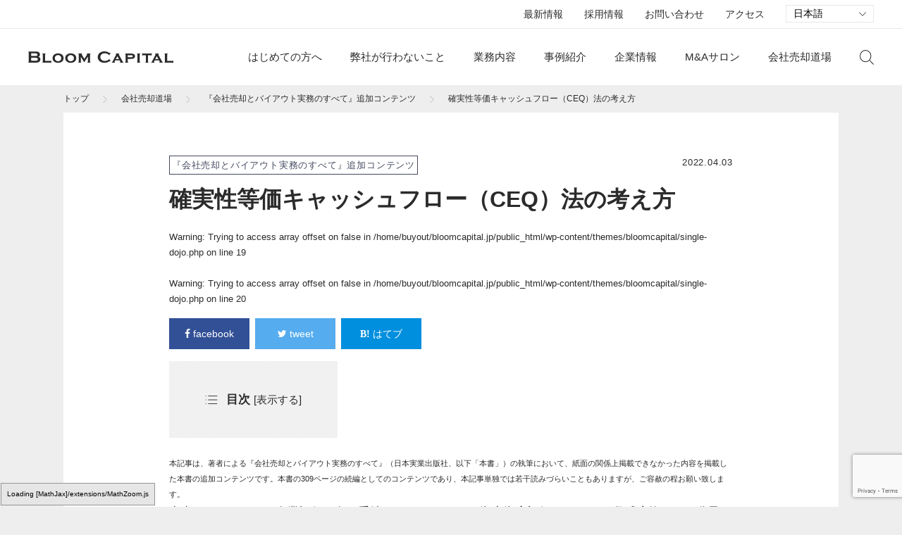

--- FILE ---
content_type: text/html; charset=UTF-8
request_url: https://bloomcapital.jp/dojo/573
body_size: 21422
content:
<!DOCTYPE html>
<!--[if lt IE 7]><html class="ie ie6 ie-lt10 ie-lt9 ie-lt8 ie-lt7 no-js" lang="ja"><![endif]-->
<!--[if IE 7]><html class="ie ie7 ie-lt10 ie-lt9 ie-lt8 no-js" lang="ja"><![endif]-->
<!--[if IE 8]><html cl ass="ie ie8 ie-lt10 ie-lt9 no-js" lang="ja"><![endif]-->
<!--[if IE 9]><html class="ie ie9 ie-lt10 no-js" lang="ja"><![endif]-->
<!--[if gt IE 9]><!-->
<html dir="ltr" lang="ja" class="no-js responsive">
<!--<![endif]-->

<head>
	<meta charset="UTF-8">
	<meta http-equiv="X-UA-Compatible" content="IE=Edge">
	<meta name="author" content="株式会社ブルームキャピタル">
	<title>確実性等価キャッシュフロー（CEQ）法の考え方｜株式会社ブルームキャピタル｜Bloom Capital</title>
	<!-- Mobile -->
	<meta name="apple-mobile-web-app-status-bar-style" content="black-translucent">
	<meta name="apple-mobile-web-app-capable" content="yes">
	<meta name="format-detection" content="telephone=no, date=no, address=no, email=no">
	<!-- Viewport -->
	<meta name="viewport" content="width=device-width,initial-scale=1.0,maximum-scale=1.0,user-scalable=no"/>
	<!-- Profiles -->
	<link rel="profile" href="https://gmpg.org/xfn/11">
		
	   <meta property="og:url" content="https://bloomcapital.jp/dojo/573">
   	<meta property="og:image" content="https://bloomcapital.jp/wp-content/uploads/2022/04/dojo-add-c4.jpg">
	<link rel="apple-touch-icon" href="https://bloomcapital.jp/wp-content/themes/bloomcapital/assets/img/common/apple-touch-icon.png">
	<link rel="shortcut icon" href="https://bloomcapital.jp/wp-content/themes/bloomcapital/assets/img/common/favicon.png">
	<!-- Styles -->
   <link rel="stylesheet" href="https://bloomcapital.jp/wp-content/themes/bloomcapital/assets/css/common.css">
   <link rel="stylesheet" href="https://bloomcapital.jp/wp-content/themes/bloomcapital/assets/css/font.css">
   <link rel="stylesheet" href="https://bloomcapital.jp/wp-content/themes/bloomcapital/assets/css/animate.min.css">
   <link rel="stylesheet" href="https://bloomcapital.jp/wp-content/themes/bloomcapital/assets/css/slick.css">
   <link rel="stylesheet" href="https://bloomcapital.jp/wp-content/themes/bloomcapital/assets/css/hamburgers.css">
   <link rel="stylesheet" href="https://bloomcapital.jp/wp-content/themes/bloomcapital/assets/css/shared.css">
   <link rel="stylesheet" href="https://bloomcapital.jp/wp-content/themes/bloomcapital/assets/css/contents.css">
   <!-- web font -->
   <link rel="preconnect" href="https://fonts.googleapis.com">
   <link rel="preconnect" href="https://fonts.gstatic.com" crossorigin>
   <link href="https://fonts.googleapis.com/css2?family=EB+Garamond:ital@0;1&display=swap" rel="stylesheet">
	
	<script>(function(html){html.className = html.className.replace(/\bno-js\b/,'js')})(document.documentElement);</script>
<title>確実性等価キャッシュフロー（CEQ）法の考え方｜株式会社ブルームキャピタル｜Bloom Capital</title>
	<style>img:is([sizes="auto" i], [sizes^="auto," i]) { contain-intrinsic-size: 3000px 1500px }</style>
	
		<!-- All in One SEO 4.9.0 - aioseo.com -->
	<meta name="robots" content="max-image-preview:large" />
	<meta name="author" content="宮崎 淳平"/>
	<meta name="google-site-verification" content="DWlIw4MvNgQi-Mcxp2AP6Ri-2Or_S8zcHrQHRWSjsNM" />
	<link rel="canonical" href="https://bloomcapital.jp/dojo/573" />
	<meta name="generator" content="All in One SEO (AIOSEO) 4.9.0" />
		<script type="application/ld+json" class="aioseo-schema">
			{"@context":"https:\/\/schema.org","@graph":[{"@type":"BreadcrumbList","@id":"https:\/\/bloomcapital.jp\/dojo\/573#breadcrumblist","itemListElement":[{"@type":"ListItem","@id":"https:\/\/bloomcapital.jp#listItem","position":1,"name":"\u30db\u30fc\u30e0","item":"https:\/\/bloomcapital.jp","nextItem":{"@type":"ListItem","@id":"https:\/\/bloomcapital.jp\/dojo#listItem","name":"\u4f1a\u793e\u58f2\u5374\u9053\u5834"}},{"@type":"ListItem","@id":"https:\/\/bloomcapital.jp\/dojo#listItem","position":2,"name":"\u4f1a\u793e\u58f2\u5374\u9053\u5834","item":"https:\/\/bloomcapital.jp\/dojo","nextItem":{"@type":"ListItem","@id":"https:\/\/bloomcapital.jp\/dojo-article\/book-support#listItem","name":"\u300e\u4f1a\u793e\u58f2\u5374\u3068\u30d0\u30a4\u30a2\u30a6\u30c8\u5b9f\u52d9\u306e\u3059\u3079\u3066\u300f\u8ffd\u52a0\u30b3\u30f3\u30c6\u30f3\u30c4"},"previousItem":{"@type":"ListItem","@id":"https:\/\/bloomcapital.jp#listItem","name":"\u30db\u30fc\u30e0"}},{"@type":"ListItem","@id":"https:\/\/bloomcapital.jp\/dojo-article\/book-support#listItem","position":3,"name":"\u300e\u4f1a\u793e\u58f2\u5374\u3068\u30d0\u30a4\u30a2\u30a6\u30c8\u5b9f\u52d9\u306e\u3059\u3079\u3066\u300f\u8ffd\u52a0\u30b3\u30f3\u30c6\u30f3\u30c4","item":"https:\/\/bloomcapital.jp\/dojo-article\/book-support","nextItem":{"@type":"ListItem","@id":"https:\/\/bloomcapital.jp\/dojo-article\/chapter4#listItem","name":"\u7b2c\u56db\u90e8\u3000\u30d7\u30ed\u30b8\u30a7\u30af\u30b7\u30e7\u30f3\u3068\u4f01\u696d\u4fa1\u5024\u8a55\u4fa1\u3000\u8ffd\u52a0\u30b3\u30f3\u30c6\u30f3\u30c4"},"previousItem":{"@type":"ListItem","@id":"https:\/\/bloomcapital.jp\/dojo#listItem","name":"\u4f1a\u793e\u58f2\u5374\u9053\u5834"}},{"@type":"ListItem","@id":"https:\/\/bloomcapital.jp\/dojo-article\/chapter4#listItem","position":4,"name":"\u7b2c\u56db\u90e8\u3000\u30d7\u30ed\u30b8\u30a7\u30af\u30b7\u30e7\u30f3\u3068\u4f01\u696d\u4fa1\u5024\u8a55\u4fa1\u3000\u8ffd\u52a0\u30b3\u30f3\u30c6\u30f3\u30c4","item":"https:\/\/bloomcapital.jp\/dojo-article\/chapter4","nextItem":{"@type":"ListItem","@id":"https:\/\/bloomcapital.jp\/dojo\/573#listItem","name":"\u78ba\u5b9f\u6027\u7b49\u4fa1\u30ad\u30e3\u30c3\u30b7\u30e5\u30d5\u30ed\u30fc\uff08CEQ\uff09\u6cd5\u306e\u8003\u3048\u65b9"},"previousItem":{"@type":"ListItem","@id":"https:\/\/bloomcapital.jp\/dojo-article\/book-support#listItem","name":"\u300e\u4f1a\u793e\u58f2\u5374\u3068\u30d0\u30a4\u30a2\u30a6\u30c8\u5b9f\u52d9\u306e\u3059\u3079\u3066\u300f\u8ffd\u52a0\u30b3\u30f3\u30c6\u30f3\u30c4"}},{"@type":"ListItem","@id":"https:\/\/bloomcapital.jp\/dojo\/573#listItem","position":5,"name":"\u78ba\u5b9f\u6027\u7b49\u4fa1\u30ad\u30e3\u30c3\u30b7\u30e5\u30d5\u30ed\u30fc\uff08CEQ\uff09\u6cd5\u306e\u8003\u3048\u65b9","previousItem":{"@type":"ListItem","@id":"https:\/\/bloomcapital.jp\/dojo-article\/chapter4#listItem","name":"\u7b2c\u56db\u90e8\u3000\u30d7\u30ed\u30b8\u30a7\u30af\u30b7\u30e7\u30f3\u3068\u4f01\u696d\u4fa1\u5024\u8a55\u4fa1\u3000\u8ffd\u52a0\u30b3\u30f3\u30c6\u30f3\u30c4"}}]},{"@type":"Organization","@id":"https:\/\/bloomcapital.jp\/#organization","name":"\u682a\u5f0f\u4f1a\u793e\u30d6\u30eb\u30fc\u30e0\u30ad\u30e3\u30d4\u30bf\u30eb","description":"\u682a\u5f0f\u4f1a\u793e\u30d6\u30eb\u30fc\u30e0\u30ad\u30e3\u30d4\u30bf\u30eb\u4ee3\u8868\u53d6\u7de0\u5f79\u5bae\u5d0e\u6df3\u5e73\u304c\u76e3\u4fee\u3059\u308b\u4f1a\u793e\u58f2\u5374\u30fb\u30cf\u3099\u30a4\u30a2\u30a6\u30c8\u7b49\u306b\u95a2\u3059\u308b\u4f1a\u793e\u58f2\u5374\u5c02\u9580\u5bb6\u306b\u3088\u308b\u5c02\u9580\u60c5\u5831\u30b5\u30a4\u30c8\u3002","url":"https:\/\/bloomcapital.jp\/","logo":{"@type":"ImageObject","url":"https:\/\/bloomcapital.dev.qutitote.jp\/wp-content\/uploads\/2022\/02\/ogp_a.jpg","@id":"https:\/\/bloomcapital.jp\/dojo\/573\/#organizationLogo"},"image":{"@id":"https:\/\/bloomcapital.jp\/dojo\/573\/#organizationLogo"}},{"@type":"Person","@id":"https:\/\/bloomcapital.jp\/author\/miyazaki#author","url":"https:\/\/bloomcapital.jp\/author\/miyazaki","name":"\u5bae\u5d0e \u6df3\u5e73","image":{"@type":"ImageObject","@id":"https:\/\/bloomcapital.jp\/dojo\/573#authorImage","url":"http:\/\/bloomcapital.jp\/wp-content\/uploads\/2024\/03\/cropped-picture.png","width":96,"height":96,"caption":"\u5bae\u5d0e \u6df3\u5e73"}},{"@type":"WebPage","@id":"https:\/\/bloomcapital.jp\/dojo\/573#webpage","url":"https:\/\/bloomcapital.jp\/dojo\/573","name":"\u78ba\u5b9f\u6027\u7b49\u4fa1\u30ad\u30e3\u30c3\u30b7\u30e5\u30d5\u30ed\u30fc\uff08CEQ\uff09\u6cd5\u306e\u8003\u3048\u65b9\uff5c\u682a\u5f0f\u4f1a\u793e\u30d6\u30eb\u30fc\u30e0\u30ad\u30e3\u30d4\u30bf\u30eb\uff5cBloom Capital","inLanguage":"ja","isPartOf":{"@id":"https:\/\/bloomcapital.jp\/#website"},"breadcrumb":{"@id":"https:\/\/bloomcapital.jp\/dojo\/573#breadcrumblist"},"author":{"@id":"https:\/\/bloomcapital.jp\/author\/miyazaki#author"},"creator":{"@id":"https:\/\/bloomcapital.jp\/author\/miyazaki#author"},"image":{"@type":"ImageObject","url":"https:\/\/bloomcapital.jp\/wp-content\/uploads\/2022\/04\/dojo-add-c4.jpg","@id":"https:\/\/bloomcapital.jp\/dojo\/573\/#mainImage","width":1920,"height":1080},"primaryImageOfPage":{"@id":"https:\/\/bloomcapital.jp\/dojo\/573#mainImage"},"datePublished":"2022-04-03T23:56:13+09:00","dateModified":"2022-05-17T14:17:50+09:00"},{"@type":"WebSite","@id":"https:\/\/bloomcapital.jp\/#website","url":"https:\/\/bloomcapital.jp\/","name":"\u682a\u5f0f\u4f1a\u793e\u30d6\u30eb\u30fc\u30e0\u30ad\u30e3\u30d4\u30bf\u30eb","description":"\u682a\u5f0f\u4f1a\u793e\u30d6\u30eb\u30fc\u30e0\u30ad\u30e3\u30d4\u30bf\u30eb\u4ee3\u8868\u53d6\u7de0\u5f79\u5bae\u5d0e\u6df3\u5e73\u304c\u76e3\u4fee\u3059\u308b\u4f1a\u793e\u58f2\u5374\u30fb\u30cf\u3099\u30a4\u30a2\u30a6\u30c8\u7b49\u306b\u95a2\u3059\u308b\u4f1a\u793e\u58f2\u5374\u5c02\u9580\u5bb6\u306b\u3088\u308b\u5c02\u9580\u60c5\u5831\u30b5\u30a4\u30c8\u3002","inLanguage":"ja","publisher":{"@id":"https:\/\/bloomcapital.jp\/#organization"}}]}
		</script>
		<!-- All in One SEO -->

<link rel='dns-prefetch' href='//webfonts.xserver.jp' />
<link rel='dns-prefetch' href='//www.googletagmanager.com' />
<link rel='dns-prefetch' href='//fonts.googleapis.com' />
<link rel='dns-prefetch' href='//netdna.bootstrapcdn.com' />
<link rel="alternate" type="application/rss+xml" title="株式会社ブルームキャピタル &raquo; フィード" href="https://bloomcapital.jp/feed" />
<link rel="alternate" type="application/rss+xml" title="株式会社ブルームキャピタル &raquo; コメントフィード" href="https://bloomcapital.jp/comments/feed" />
		<!-- This site uses the Google Analytics by MonsterInsights plugin v9.10.0 - Using Analytics tracking - https://www.monsterinsights.com/ -->
		<!-- Note: MonsterInsights is not currently configured on this site. The site owner needs to authenticate with Google Analytics in the MonsterInsights settings panel. -->
					<!-- No tracking code set -->
				<!-- / Google Analytics by MonsterInsights -->
		<script type="text/javascript">
/* <![CDATA[ */
window._wpemojiSettings = {"baseUrl":"https:\/\/s.w.org\/images\/core\/emoji\/16.0.1\/72x72\/","ext":".png","svgUrl":"https:\/\/s.w.org\/images\/core\/emoji\/16.0.1\/svg\/","svgExt":".svg","source":{"concatemoji":"https:\/\/bloomcapital.jp\/wp-includes\/js\/wp-emoji-release.min.js?ver=6.8.3"}};
/*! This file is auto-generated */
!function(s,n){var o,i,e;function c(e){try{var t={supportTests:e,timestamp:(new Date).valueOf()};sessionStorage.setItem(o,JSON.stringify(t))}catch(e){}}function p(e,t,n){e.clearRect(0,0,e.canvas.width,e.canvas.height),e.fillText(t,0,0);var t=new Uint32Array(e.getImageData(0,0,e.canvas.width,e.canvas.height).data),a=(e.clearRect(0,0,e.canvas.width,e.canvas.height),e.fillText(n,0,0),new Uint32Array(e.getImageData(0,0,e.canvas.width,e.canvas.height).data));return t.every(function(e,t){return e===a[t]})}function u(e,t){e.clearRect(0,0,e.canvas.width,e.canvas.height),e.fillText(t,0,0);for(var n=e.getImageData(16,16,1,1),a=0;a<n.data.length;a++)if(0!==n.data[a])return!1;return!0}function f(e,t,n,a){switch(t){case"flag":return n(e,"\ud83c\udff3\ufe0f\u200d\u26a7\ufe0f","\ud83c\udff3\ufe0f\u200b\u26a7\ufe0f")?!1:!n(e,"\ud83c\udde8\ud83c\uddf6","\ud83c\udde8\u200b\ud83c\uddf6")&&!n(e,"\ud83c\udff4\udb40\udc67\udb40\udc62\udb40\udc65\udb40\udc6e\udb40\udc67\udb40\udc7f","\ud83c\udff4\u200b\udb40\udc67\u200b\udb40\udc62\u200b\udb40\udc65\u200b\udb40\udc6e\u200b\udb40\udc67\u200b\udb40\udc7f");case"emoji":return!a(e,"\ud83e\udedf")}return!1}function g(e,t,n,a){var r="undefined"!=typeof WorkerGlobalScope&&self instanceof WorkerGlobalScope?new OffscreenCanvas(300,150):s.createElement("canvas"),o=r.getContext("2d",{willReadFrequently:!0}),i=(o.textBaseline="top",o.font="600 32px Arial",{});return e.forEach(function(e){i[e]=t(o,e,n,a)}),i}function t(e){var t=s.createElement("script");t.src=e,t.defer=!0,s.head.appendChild(t)}"undefined"!=typeof Promise&&(o="wpEmojiSettingsSupports",i=["flag","emoji"],n.supports={everything:!0,everythingExceptFlag:!0},e=new Promise(function(e){s.addEventListener("DOMContentLoaded",e,{once:!0})}),new Promise(function(t){var n=function(){try{var e=JSON.parse(sessionStorage.getItem(o));if("object"==typeof e&&"number"==typeof e.timestamp&&(new Date).valueOf()<e.timestamp+604800&&"object"==typeof e.supportTests)return e.supportTests}catch(e){}return null}();if(!n){if("undefined"!=typeof Worker&&"undefined"!=typeof OffscreenCanvas&&"undefined"!=typeof URL&&URL.createObjectURL&&"undefined"!=typeof Blob)try{var e="postMessage("+g.toString()+"("+[JSON.stringify(i),f.toString(),p.toString(),u.toString()].join(",")+"));",a=new Blob([e],{type:"text/javascript"}),r=new Worker(URL.createObjectURL(a),{name:"wpTestEmojiSupports"});return void(r.onmessage=function(e){c(n=e.data),r.terminate(),t(n)})}catch(e){}c(n=g(i,f,p,u))}t(n)}).then(function(e){for(var t in e)n.supports[t]=e[t],n.supports.everything=n.supports.everything&&n.supports[t],"flag"!==t&&(n.supports.everythingExceptFlag=n.supports.everythingExceptFlag&&n.supports[t]);n.supports.everythingExceptFlag=n.supports.everythingExceptFlag&&!n.supports.flag,n.DOMReady=!1,n.readyCallback=function(){n.DOMReady=!0}}).then(function(){return e}).then(function(){var e;n.supports.everything||(n.readyCallback(),(e=n.source||{}).concatemoji?t(e.concatemoji):e.wpemoji&&e.twemoji&&(t(e.twemoji),t(e.wpemoji)))}))}((window,document),window._wpemojiSettings);
/* ]]> */
</script>
<style id='wp-emoji-styles-inline-css' type='text/css'>

	img.wp-smiley, img.emoji {
		display: inline !important;
		border: none !important;
		box-shadow: none !important;
		height: 1em !important;
		width: 1em !important;
		margin: 0 0.07em !important;
		vertical-align: -0.1em !important;
		background: none !important;
		padding: 0 !important;
	}
</style>
<link rel='stylesheet' id='wp-block-library-css' href='https://bloomcapital.jp/wp-includes/css/dist/block-library/style.min.css?ver=6.8.3' type='text/css' media='all' />
<style id='classic-theme-styles-inline-css' type='text/css'>
/*! This file is auto-generated */
.wp-block-button__link{color:#fff;background-color:#32373c;border-radius:9999px;box-shadow:none;text-decoration:none;padding:calc(.667em + 2px) calc(1.333em + 2px);font-size:1.125em}.wp-block-file__button{background:#32373c;color:#fff;text-decoration:none}
</style>
<link rel='stylesheet' id='aioseo/css/src/vue/standalone/blocks/table-of-contents/global.scss-css' href='https://bloomcapital.jp/wp-content/plugins/all-in-one-seo-pack/dist/Lite/assets/css/table-of-contents/global.e90f6d47.css?ver=4.9.0' type='text/css' media='all' />
<style id='global-styles-inline-css' type='text/css'>
:root{--wp--preset--aspect-ratio--square: 1;--wp--preset--aspect-ratio--4-3: 4/3;--wp--preset--aspect-ratio--3-4: 3/4;--wp--preset--aspect-ratio--3-2: 3/2;--wp--preset--aspect-ratio--2-3: 2/3;--wp--preset--aspect-ratio--16-9: 16/9;--wp--preset--aspect-ratio--9-16: 9/16;--wp--preset--color--black: #000000;--wp--preset--color--cyan-bluish-gray: #abb8c3;--wp--preset--color--white: #ffffff;--wp--preset--color--pale-pink: #f78da7;--wp--preset--color--vivid-red: #cf2e2e;--wp--preset--color--luminous-vivid-orange: #ff6900;--wp--preset--color--luminous-vivid-amber: #fcb900;--wp--preset--color--light-green-cyan: #7bdcb5;--wp--preset--color--vivid-green-cyan: #00d084;--wp--preset--color--pale-cyan-blue: #8ed1fc;--wp--preset--color--vivid-cyan-blue: #0693e3;--wp--preset--color--vivid-purple: #9b51e0;--wp--preset--gradient--vivid-cyan-blue-to-vivid-purple: linear-gradient(135deg,rgba(6,147,227,1) 0%,rgb(155,81,224) 100%);--wp--preset--gradient--light-green-cyan-to-vivid-green-cyan: linear-gradient(135deg,rgb(122,220,180) 0%,rgb(0,208,130) 100%);--wp--preset--gradient--luminous-vivid-amber-to-luminous-vivid-orange: linear-gradient(135deg,rgba(252,185,0,1) 0%,rgba(255,105,0,1) 100%);--wp--preset--gradient--luminous-vivid-orange-to-vivid-red: linear-gradient(135deg,rgba(255,105,0,1) 0%,rgb(207,46,46) 100%);--wp--preset--gradient--very-light-gray-to-cyan-bluish-gray: linear-gradient(135deg,rgb(238,238,238) 0%,rgb(169,184,195) 100%);--wp--preset--gradient--cool-to-warm-spectrum: linear-gradient(135deg,rgb(74,234,220) 0%,rgb(151,120,209) 20%,rgb(207,42,186) 40%,rgb(238,44,130) 60%,rgb(251,105,98) 80%,rgb(254,248,76) 100%);--wp--preset--gradient--blush-light-purple: linear-gradient(135deg,rgb(255,206,236) 0%,rgb(152,150,240) 100%);--wp--preset--gradient--blush-bordeaux: linear-gradient(135deg,rgb(254,205,165) 0%,rgb(254,45,45) 50%,rgb(107,0,62) 100%);--wp--preset--gradient--luminous-dusk: linear-gradient(135deg,rgb(255,203,112) 0%,rgb(199,81,192) 50%,rgb(65,88,208) 100%);--wp--preset--gradient--pale-ocean: linear-gradient(135deg,rgb(255,245,203) 0%,rgb(182,227,212) 50%,rgb(51,167,181) 100%);--wp--preset--gradient--electric-grass: linear-gradient(135deg,rgb(202,248,128) 0%,rgb(113,206,126) 100%);--wp--preset--gradient--midnight: linear-gradient(135deg,rgb(2,3,129) 0%,rgb(40,116,252) 100%);--wp--preset--font-size--small: 13px;--wp--preset--font-size--medium: 20px;--wp--preset--font-size--large: 36px;--wp--preset--font-size--x-large: 42px;--wp--preset--spacing--20: 0.44rem;--wp--preset--spacing--30: 0.67rem;--wp--preset--spacing--40: 1rem;--wp--preset--spacing--50: 1.5rem;--wp--preset--spacing--60: 2.25rem;--wp--preset--spacing--70: 3.38rem;--wp--preset--spacing--80: 5.06rem;--wp--preset--shadow--natural: 6px 6px 9px rgba(0, 0, 0, 0.2);--wp--preset--shadow--deep: 12px 12px 50px rgba(0, 0, 0, 0.4);--wp--preset--shadow--sharp: 6px 6px 0px rgba(0, 0, 0, 0.2);--wp--preset--shadow--outlined: 6px 6px 0px -3px rgba(255, 255, 255, 1), 6px 6px rgba(0, 0, 0, 1);--wp--preset--shadow--crisp: 6px 6px 0px rgba(0, 0, 0, 1);}:where(.is-layout-flex){gap: 0.5em;}:where(.is-layout-grid){gap: 0.5em;}body .is-layout-flex{display: flex;}.is-layout-flex{flex-wrap: wrap;align-items: center;}.is-layout-flex > :is(*, div){margin: 0;}body .is-layout-grid{display: grid;}.is-layout-grid > :is(*, div){margin: 0;}:where(.wp-block-columns.is-layout-flex){gap: 2em;}:where(.wp-block-columns.is-layout-grid){gap: 2em;}:where(.wp-block-post-template.is-layout-flex){gap: 1.25em;}:where(.wp-block-post-template.is-layout-grid){gap: 1.25em;}.has-black-color{color: var(--wp--preset--color--black) !important;}.has-cyan-bluish-gray-color{color: var(--wp--preset--color--cyan-bluish-gray) !important;}.has-white-color{color: var(--wp--preset--color--white) !important;}.has-pale-pink-color{color: var(--wp--preset--color--pale-pink) !important;}.has-vivid-red-color{color: var(--wp--preset--color--vivid-red) !important;}.has-luminous-vivid-orange-color{color: var(--wp--preset--color--luminous-vivid-orange) !important;}.has-luminous-vivid-amber-color{color: var(--wp--preset--color--luminous-vivid-amber) !important;}.has-light-green-cyan-color{color: var(--wp--preset--color--light-green-cyan) !important;}.has-vivid-green-cyan-color{color: var(--wp--preset--color--vivid-green-cyan) !important;}.has-pale-cyan-blue-color{color: var(--wp--preset--color--pale-cyan-blue) !important;}.has-vivid-cyan-blue-color{color: var(--wp--preset--color--vivid-cyan-blue) !important;}.has-vivid-purple-color{color: var(--wp--preset--color--vivid-purple) !important;}.has-black-background-color{background-color: var(--wp--preset--color--black) !important;}.has-cyan-bluish-gray-background-color{background-color: var(--wp--preset--color--cyan-bluish-gray) !important;}.has-white-background-color{background-color: var(--wp--preset--color--white) !important;}.has-pale-pink-background-color{background-color: var(--wp--preset--color--pale-pink) !important;}.has-vivid-red-background-color{background-color: var(--wp--preset--color--vivid-red) !important;}.has-luminous-vivid-orange-background-color{background-color: var(--wp--preset--color--luminous-vivid-orange) !important;}.has-luminous-vivid-amber-background-color{background-color: var(--wp--preset--color--luminous-vivid-amber) !important;}.has-light-green-cyan-background-color{background-color: var(--wp--preset--color--light-green-cyan) !important;}.has-vivid-green-cyan-background-color{background-color: var(--wp--preset--color--vivid-green-cyan) !important;}.has-pale-cyan-blue-background-color{background-color: var(--wp--preset--color--pale-cyan-blue) !important;}.has-vivid-cyan-blue-background-color{background-color: var(--wp--preset--color--vivid-cyan-blue) !important;}.has-vivid-purple-background-color{background-color: var(--wp--preset--color--vivid-purple) !important;}.has-black-border-color{border-color: var(--wp--preset--color--black) !important;}.has-cyan-bluish-gray-border-color{border-color: var(--wp--preset--color--cyan-bluish-gray) !important;}.has-white-border-color{border-color: var(--wp--preset--color--white) !important;}.has-pale-pink-border-color{border-color: var(--wp--preset--color--pale-pink) !important;}.has-vivid-red-border-color{border-color: var(--wp--preset--color--vivid-red) !important;}.has-luminous-vivid-orange-border-color{border-color: var(--wp--preset--color--luminous-vivid-orange) !important;}.has-luminous-vivid-amber-border-color{border-color: var(--wp--preset--color--luminous-vivid-amber) !important;}.has-light-green-cyan-border-color{border-color: var(--wp--preset--color--light-green-cyan) !important;}.has-vivid-green-cyan-border-color{border-color: var(--wp--preset--color--vivid-green-cyan) !important;}.has-pale-cyan-blue-border-color{border-color: var(--wp--preset--color--pale-cyan-blue) !important;}.has-vivid-cyan-blue-border-color{border-color: var(--wp--preset--color--vivid-cyan-blue) !important;}.has-vivid-purple-border-color{border-color: var(--wp--preset--color--vivid-purple) !important;}.has-vivid-cyan-blue-to-vivid-purple-gradient-background{background: var(--wp--preset--gradient--vivid-cyan-blue-to-vivid-purple) !important;}.has-light-green-cyan-to-vivid-green-cyan-gradient-background{background: var(--wp--preset--gradient--light-green-cyan-to-vivid-green-cyan) !important;}.has-luminous-vivid-amber-to-luminous-vivid-orange-gradient-background{background: var(--wp--preset--gradient--luminous-vivid-amber-to-luminous-vivid-orange) !important;}.has-luminous-vivid-orange-to-vivid-red-gradient-background{background: var(--wp--preset--gradient--luminous-vivid-orange-to-vivid-red) !important;}.has-very-light-gray-to-cyan-bluish-gray-gradient-background{background: var(--wp--preset--gradient--very-light-gray-to-cyan-bluish-gray) !important;}.has-cool-to-warm-spectrum-gradient-background{background: var(--wp--preset--gradient--cool-to-warm-spectrum) !important;}.has-blush-light-purple-gradient-background{background: var(--wp--preset--gradient--blush-light-purple) !important;}.has-blush-bordeaux-gradient-background{background: var(--wp--preset--gradient--blush-bordeaux) !important;}.has-luminous-dusk-gradient-background{background: var(--wp--preset--gradient--luminous-dusk) !important;}.has-pale-ocean-gradient-background{background: var(--wp--preset--gradient--pale-ocean) !important;}.has-electric-grass-gradient-background{background: var(--wp--preset--gradient--electric-grass) !important;}.has-midnight-gradient-background{background: var(--wp--preset--gradient--midnight) !important;}.has-small-font-size{font-size: var(--wp--preset--font-size--small) !important;}.has-medium-font-size{font-size: var(--wp--preset--font-size--medium) !important;}.has-large-font-size{font-size: var(--wp--preset--font-size--large) !important;}.has-x-large-font-size{font-size: var(--wp--preset--font-size--x-large) !important;}
:where(.wp-block-post-template.is-layout-flex){gap: 1.25em;}:where(.wp-block-post-template.is-layout-grid){gap: 1.25em;}
:where(.wp-block-columns.is-layout-flex){gap: 2em;}:where(.wp-block-columns.is-layout-grid){gap: 2em;}
:root :where(.wp-block-pullquote){font-size: 1.5em;line-height: 1.6;}
</style>
<link rel='stylesheet' id='contact-form-7-css' href='https://bloomcapital.jp/wp-content/plugins/contact-form-7/includes/css/styles.css?ver=6.1.3' type='text/css' media='all' />
<link rel='stylesheet' id='toc-screen-css' href='https://bloomcapital.jp/wp-content/plugins/table-of-contents-plus/screen.min.css?ver=2411.1' type='text/css' media='all' />
<style id='toc-screen-inline-css' type='text/css'>
div#toc_container {background: #f9f9f9;border: 1px solid #aaaaaa;width: 100%;}
</style>
<link rel='stylesheet' id='fcv-fonts-css' href='https://fonts.googleapis.com/css?family=Merriweather%3A400%2C700%2C900%2C400italic%2C700italic%2C900italic%7CMontserrat%3A400%2C700%7CInconsolata%3A400&#038;subset=latin%2Clatin-ext' type='text/css' media='all' />
<link rel='stylesheet' id='fcv-style-css' href='https://bloomcapital.jp/wp-content/themes/bloomcapital/style.css?ver=6.8.3' type='text/css' media='all' />
<link rel='stylesheet' id='dojo-style-css' href='https://bloomcapital.jp/wp-content/themes/bloomcapital/assets/css/dojo.css?ver=6.8.3' type='text/css' media='all' />
<link rel='stylesheet' id='font-awesome-css' href='//netdna.bootstrapcdn.com/font-awesome/4.7.0/css/font-awesome.min.css?ver=6.8.3' type='text/css' media='all' />
<script type="text/javascript" src="https://bloomcapital.jp/wp-includes/js/jquery/jquery.min.js?ver=3.7.1" id="jquery-core-js"></script>
<script type="text/javascript" src="https://bloomcapital.jp/wp-includes/js/jquery/jquery-migrate.min.js?ver=3.4.1" id="jquery-migrate-js"></script>
<script type="text/javascript" src="//webfonts.xserver.jp/js/xserverv3.js?fadein=0&amp;ver=2.0.8" id="typesquare_std-js"></script>

<!-- Site Kit によって追加された Google タグ（gtag.js）スニペット -->
<!-- Google アナリティクス スニペット (Site Kit が追加) -->
<script type="text/javascript" src="https://www.googletagmanager.com/gtag/js?id=G-YSDTTEHWCN" id="google_gtagjs-js" async></script>
<script type="text/javascript" id="google_gtagjs-js-after">
/* <![CDATA[ */
window.dataLayer = window.dataLayer || [];function gtag(){dataLayer.push(arguments);}
gtag("set","linker",{"domains":["bloomcapital.jp"]});
gtag("js", new Date());
gtag("set", "developer_id.dZTNiMT", true);
gtag("config", "G-YSDTTEHWCN", {"googlesitekit_post_type":"dojo"});
 window._googlesitekit = window._googlesitekit || {}; window._googlesitekit.throttledEvents = []; window._googlesitekit.gtagEvent = (name, data) => { var key = JSON.stringify( { name, data } ); if ( !! window._googlesitekit.throttledEvents[ key ] ) { return; } window._googlesitekit.throttledEvents[ key ] = true; setTimeout( () => { delete window._googlesitekit.throttledEvents[ key ]; }, 5 ); gtag( "event", name, { ...data, event_source: "site-kit" } ); }; 
/* ]]> */
</script>
<link rel="https://api.w.org/" href="https://bloomcapital.jp/wp-json/" /><link rel="alternate" title="JSON" type="application/json" href="https://bloomcapital.jp/wp-json/wp/v2/dojo/573" /><link rel="EditURI" type="application/rsd+xml" title="RSD" href="https://bloomcapital.jp/xmlrpc.php?rsd" />
<meta name="generator" content="WordPress 6.8.3" />
<link rel='shortlink' href='https://bloomcapital.jp/?p=573' />
<link rel="alternate" title="oEmbed (JSON)" type="application/json+oembed" href="https://bloomcapital.jp/wp-json/oembed/1.0/embed?url=https%3A%2F%2Fbloomcapital.jp%2Fdojo%2F573" />
<link rel="alternate" title="oEmbed (XML)" type="text/xml+oembed" href="https://bloomcapital.jp/wp-json/oembed/1.0/embed?url=https%3A%2F%2Fbloomcapital.jp%2Fdojo%2F573&#038;format=xml" />
<meta name="generator" content="Site Kit by Google 1.166.0" />
<!-- Site Kit が追加した Google AdSense メタタグ -->
<meta name="google-adsense-platform-account" content="ca-host-pub-2644536267352236">
<meta name="google-adsense-platform-domain" content="sitekit.withgoogle.com">
<!-- Site Kit が追加した End Google AdSense メタタグ -->
<!-- Google Tag Manager -->
<script>(function(w,d,s,l,i){w[l]=w[l]||[];w[l].push({'gtm.start':
new Date().getTime(),event:'gtm.js'});var f=d.getElementsByTagName(s)[0],
j=d.createElement(s),dl=l!='dataLayer'?'&l='+l:'';j.async=true;j.src=
'https://www.googletagmanager.com/gtm.js?id='+i+dl;f.parentNode.insertBefore(j,f);
})(window,document,'script','dataLayer','GTM-PP3WQCFF');</script>
<!-- End Google Tag Manager -->

	
</head>
<body class="wp-singular dojo-template-default single single-dojo postid-573 single-format-standard wp-theme-bloomcapital ceq1 ie-smoothscroll">

<!-- Google Tag Manager (noscript) -->
<noscript><iframe src="https://www.googletagmanager.com/ns.html?id=GTM-PP3WQCFF"
height="0" width="0" style="display:none;visibility:hidden"></iframe></noscript>
<!-- End Google Tag Manager (noscript) -->

	<main>
	<header id="header">
      <p class="logo"><a href="https://bloomcapital.jp"><img src="https://bloomcapital.jp/wp-content/themes/bloomcapital/assets/img/common/logo.svg" alt="株式会社ブルームキャピタル"></a></p>
      <nav id="navbar">
    <div class="pc">
        <ul class="nav01">
            <li class="dropdown">
                <a href="https://bloomcapital.jp/first" class="dropdown-btn ">はじめての方へ</a>
                <div class="dropdown-main">
                    <div class="wrap">
                        <dl>
                            <dt><a href="https://bloomcapital.jp/first">はじめての方へ</a></dt>
                            <dd>
                                <ul class="is-opened dropdown-list01">
                                    <li>
                                        <a href="https://bloomcapital.jp/first#firstX">経営理念とポリシー</a>
                                        <a href="https://bloomcapital.jp/first#first01">経営オーナー様への重要メッセージ</a>
                                        <a href="https://bloomcapital.jp/first#first02">売却側M&A成功の極意</a>
                                        <a href="https://bloomcapital.jp/first#first03">受託審査を行う理由</a>
                                        <a href="https://bloomcapital.jp/first#first04">ステージ別サービス</a>
                                    </li>
                                </ul>
                            </dd>
                        </dl>
                    </div>
                </div>
            </li>
            <li><a href="https://bloomcapital.jp/rules" >弊社が行わないこと</a></li>
            <li class="dropdown">
                <a href="https://bloomcapital.jp/service" class="dropdown-btn ">業務内容</a>
                <div class="dropdown-main">
                    <div class="wrap">
                        <dl>
                            <dt><a href="https://bloomcapital.jp/service">業務内容</a></dt>
                            <dt class="w300">
                                <p data-id="dropdown-service01" class="active"><a
                                        href="https://bloomcapital.jp/service">売主候補者様へ</a></p>
                                <p data-id="dropdown-service02"><a
                                        href="https://bloomcapital.jp/service#candidate-buyer">買主候補者様へ</a></p>
                                <p data-id="dropdown-service03"><a
                                        href="https://bloomcapital.jp/service#receive-investment">投資を受けたい会社様へ</a></p>
                                <p data-id="dropdown-service04"><a
                                        href="https://bloomcapital.jp/service#collaboration">専門家・士業様・コンサルタント様等との協業</a>
                                </p>
                                <p data-id="dropdown-service05"><a href="https://salon.bloomcapital.jp/">M&Aサロン</a></p>
                            </dt>
                            <dd>
                                <ul id="dropdown-service01" class="is-opened">
                                    <li>
                                        <p>
                                            <a href="https://bloomcapital.jp/service/ma">売却専門M&Aアドバイザリー業務</a>
                                            <a
                                                href="https://bloomcapital.jp/service/ma-preparation-consulting">将来の売却のための中長期支援業務</a>
                                            </a>
                                        </p>
                                        <p>
                                            <a href="https://bloomcapital.jp/service/sellside-ma-second-opinion">売却専門M&Aセカンドオピニオン業務
                                                <a
                                                    href="https://bloomcapital.jp/service/post-deal-support">売却後サポート業務</a>
                                        </p>
                                    </li>
                                </ul>
                                <ul id="dropdown-service02">
                                    <li>
                                        <p>
                                            <a href="https://bloomcapital.jp/service/ma-sourcing-support">買収案件紹介業務</a>
                                            <a
                                                href="https://bloomcapital.jp/service/buyside-other-supports">その他買主側支援業務</a>
                                        </p>
                                    </li>
                                </ul>
                                <ul id="dropdown-service03">
                                    <li>
                                        <a href="https://bloomcapital.jp/service/investment/">投資業務</a>
                                    </li>
                                </ul>
                                <ul id="dropdown-service04">
                                    <li></li>
                                </ul>
                                <ul id="dropdown-service05">
                                    <li></li>
                                </ul>
                            </dd>
                        </dl>
                    </div>
                </div>
            </li>
            <!-- <li class="dropdown">
             <a href="https://bloomcapital.jp/industry" class="dropdown-btn ">業界別分析</a>
             <div class="dropdown-main">
                <div class="wrap">
                   <dl>
                      <dt><a href="https://bloomcapital.jp/industry">業界別分析</a></dt>
                      <dd class="pt0">
                         <ul class="is-opened dropdown-list02">
                            <li>
                                                        <a href="https://bloomcapital.jp/industry#industry-item1">銀行</a>
                                                        <a href="https://bloomcapital.jp/industry#industry-item2">証券</a>
                                                        <a href="https://bloomcapital.jp/industry#industry-item3">保険</a>
                                                        <a href="https://bloomcapital.jp/industry#industry-item4">信託</a>
                                                        <a href="https://bloomcapital.jp/industry#industry-item5">プライベート・エクイティ</a>
                                                        <a href="https://bloomcapital.jp/industry#industry-item6">アセット・マネジメント</a>
                                                        <a href="https://bloomcapital.jp/industry#industry-item7">その他金融</a>
                                                        <a href="https://bloomcapital.jp/industry#industry-item8">不動産・REIT</a>
                                                        <a href="https://bloomcapital.jp/industry#industry-item9">資源・エネルギー</a>
                                                        <a href="https://bloomcapital.jp/industry#industry-item10">運輸・物流</a>
                                                        <a href="https://bloomcapital.jp/industry#industry-item11">通信・メディア・エンターテインメント</a>
                                                        <a href="https://bloomcapital.jp/industry#industry-item12">情報産業・インターネット・セキュリティ</a>
                                                        <a href="https://bloomcapital.jp/industry#industry-item13">医療・製薬・ヘルスケア</a>
                                                        <a href="https://bloomcapital.jp/industry#industry-item14">スポーツ</a>
                                                        <a href="https://bloomcapital.jp/industry#industry-item15">自動車・造船・機械</a>
                                                        <a href="https://bloomcapital.jp/industry#industry-item16">化学</a>
                                                        <a href="https://bloomcapital.jp/industry#industry-item17">製紙</a>
                                                        <a href="https://bloomcapital.jp/industry#industry-item18">食品・飲料</a>
                                                        <a href="https://bloomcapital.jp/industry#industry-item19">ブランド・アパレル</a>
                                                        <a href="https://bloomcapital.jp/industry#industry-item20">鉄鋼・金属</a>
                                                        <a href="https://bloomcapital.jp/industry#industry-item21">電子部品・電子機器</a>
                                                        <a href="https://bloomcapital.jp/industry#industry-item22">消費財・小売・商社</a>
                                                        <a href="https://bloomcapital.jp/industry#industry-item23">建設・土木・インフラ</a>
                                                        <a href="https://bloomcapital.jp/industry#industry-item24">ホテル・レジャー・カジノ</a>
                                                        <a href="https://bloomcapital.jp/industry#industry-item25">教育・人材</a>
                                                        <a href="https://bloomcapital.jp/industry#industry-item26">政府・地方公共団体・公的機関</a>
                                                                                    </li>
                         </ul>
                      </dd>
                   </dl>                  
                </div>
             </div>
          </li> -->
            <li><a href="https://bloomcapital.jp/works" >事例紹介</a></li>
            <li class="dropdown">
                <a href="https://bloomcapital.jp/company" class="dropdown-btn ">企業情報</a>
                <div class="dropdown-main">
                    <div class="wrap">
                        <dl>
                            <dt><a href="https://bloomcapital.jp/company">企業情報</a></dt>
                            <dd>
                                <ul class="is-opened dropdown-list01">
                                    <li>
                                        <a href="https://bloomcapital.jp/company#profile">会社概要</a>
                                        <a href="https://bloomcapital.jp/company#philosophy">経営理念</a>
                                        <a href="https://bloomcapital.jp/company#executive">役員及び顧問</a>
                                        <a href="https://bloomcapital.jp/company#history">沿革</a>
                                        <a href="https://bloomcapital.jp/company#award">執筆・表彰等</a>
                                    </li>
                                </ul>
                            </dd>
                        </dl>
                    </div>
                </div>
            </li>
            <li><a href="https://salon.bloomcapital.jp/">M&Aサロン</a></li>
            <li><a href="https://bloomcapital.jp/dojo" >会社売却道場</a></li>
        </ul>
    </div>
    <div class="sp">
        <ul class="nav01">
            <li class="sp_dropdown">
                <p class="sp_dropdown-btn"><a href="https://bloomcapital.jp/first">はじめての方へ</a></p>
                <div class="sp_dropdown-main">
                    <a href="https://bloomcapital.jp/first#firstX">経営理念とポリシー</a>
                    <a href="https://bloomcapital.jp/first#first01">経営オーナー様への重要メッセージ</a>
                    <a href="https://bloomcapital.jp/first#first02">売却側M&A成功の極意</a>
                    <a href="https://bloomcapital.jp/first#first03">受託審査を行う理由</a>
                    <a href="https://bloomcapital.jp/first#first04">ステージ別サービス</a>
                </div>
            </li>
            <li><a href="https://bloomcapital.jp/rules">弊社が行わないこと</a></li>
            <li class="sp_dropdown">
                <p class="sp_dropdown-btn"><a href="https://bloomcapital.jp/service">業務内容</a></p>
                <div class="sp_dropdown-main">
                    <dl class="toggle" data-duration="300">
                        <dt class="toggle-link"><a href="https://bloomcapital.jp/service">売主候補者様へ</a></dt>
                        <dd class="toggle-main">
                            <a href="https://bloomcapital.jp/service/ma">売却専門M&Aアドバイザリー業務</a>
                            <a href="https://bloomcapital.jp/service/selling-process">売却専門M&Aセカンドオピニオン業務</a>
                            <a href="https://bloomcapital.jp/service/longterm-sell">将来の売却のための中長期支援業務</a>
                            <a href="https://bloomcapital.jp/service/support">売却後サポート業務</a>
                        </dd>
                    </dl>
                    <dl class="toggle" data-duration="300">
                        <dt class="toggle-link"><a href="https://bloomcapital.jpservice#candidate-buyer">買主候補者様へ</a>
                        </dt>
                        <dd class="toggle-main">
                            <a href="https://bloomcapital.jp/service/free-case-introduction">買収案件紹介業務</a>
                            <a href="https://bloomcapital.jp/service/other-support">その他買主側支援業務</a>
                        </dd>
                    </dl>
                    <dl class="toggle" data-duration="300">
                        <dt class="toggle-link"><a
                                href="https://bloomcapital.jpservice#receive-investment">投資を受けたい会社様へ</a></dt>
                        <dd class="toggle-main">
                            <a href="https://bloomcapital.jp/service/investment">投資業務</a>
                        </dd>
                    </dl>
                    <dl class="toggle non-toggle" data-duration="300">
                        <dt class="toggle-link"><a
                                href="https://bloomcapital.jp/service#collaboration">専門家・士業様・コンサルタント様等との協業</a></dt>
                        <dd class="toggle-main"></dd>
                    </dl>
                    <dl class="toggle non-toggle" data-duration="300">
                        <dt class="toggle-link"><a href="https://salon.bloomcapital.jp/">M&Aサロン</a></dt>
                        <dd class="toggle-main"></dd>
                    </dl>
                </div>
            </li>
            <!-- <li class="sp_dropdown">
             <p class="sp_dropdown-btn"><a href="https://bloomcapital.jp/industry">業界別分析</a></p>
             <div class="sp_dropdown-main">
                                <a href="https://bloomcapital.jp/industry#industry-item1">銀行</a>
                                <a href="https://bloomcapital.jp/industry#industry-item2">証券</a>
                                <a href="https://bloomcapital.jp/industry#industry-item3">保険</a>
                                <a href="https://bloomcapital.jp/industry#industry-item4">信託</a>
                                <a href="https://bloomcapital.jp/industry#industry-item5">プライベート・エクイティ</a>
                                <a href="https://bloomcapital.jp/industry#industry-item6">アセット・マネジメント</a>
                                <a href="https://bloomcapital.jp/industry#industry-item7">その他金融</a>
                                <a href="https://bloomcapital.jp/industry#industry-item8">不動産・REIT</a>
                                <a href="https://bloomcapital.jp/industry#industry-item9">資源・エネルギー</a>
                                <a href="https://bloomcapital.jp/industry#industry-item10">運輸・物流</a>
                                <a href="https://bloomcapital.jp/industry#industry-item11">通信・メディア・エンターテインメント</a>
                                <a href="https://bloomcapital.jp/industry#industry-item12">情報産業・インターネット・セキュリティ</a>
                                <a href="https://bloomcapital.jp/industry#industry-item13">医療・製薬・ヘルスケア</a>
                                <a href="https://bloomcapital.jp/industry#industry-item14">スポーツ</a>
                                <a href="https://bloomcapital.jp/industry#industry-item15">自動車・造船・機械</a>
                                <a href="https://bloomcapital.jp/industry#industry-item16">化学</a>
                                <a href="https://bloomcapital.jp/industry#industry-item17">製紙</a>
                                <a href="https://bloomcapital.jp/industry#industry-item18">食品・飲料</a>
                                <a href="https://bloomcapital.jp/industry#industry-item19">ブランド・アパレル</a>
                                <a href="https://bloomcapital.jp/industry#industry-item20">鉄鋼・金属</a>
                                <a href="https://bloomcapital.jp/industry#industry-item21">電子部品・電子機器</a>
                                <a href="https://bloomcapital.jp/industry#industry-item22">消費財・小売・商社</a>
                                <a href="https://bloomcapital.jp/industry#industry-item23">建設・土木・インフラ</a>
                                <a href="https://bloomcapital.jp/industry#industry-item24">ホテル・レジャー・カジノ</a>
                                <a href="https://bloomcapital.jp/industry#industry-item25">教育・人材</a>
                                <a href="https://bloomcapital.jp/industry#industry-item26">政府・地方公共団体・公的機関</a>
                                             </div>
          </li> -->
            <li><a href="https://bloomcapital.jp/works">事例紹介</a></li>
            <li class="sp_dropdown">
                <p class="sp_dropdown-btn"><a href="https://bloomcapital.jp/company">企業情報</a></p>
                <div class="sp_dropdown-main">
                    <a href="https://bloomcapital.jp/company#profile">会社概要</a>
                    <a href="https://bloomcapital.jp/company#philosophy">経営理念</a>
                    <a href="https://bloomcapital.jp/company#executive">役員及び顧問</a>
                    <a href="https://bloomcapital.jp/company#history">沿革</a>
                    <a href="https://bloomcapital.jp/company#award">執筆・表彰等</a>
                </div>
            </li>
            <li><a href="https://salon.bloomcapital.jp/">M&Aサロン</a></li>
            <li><a href="https://bloomcapital.jp/dojo">会社売却道場</a></li>
        </ul>
    </div>
    <ul class="nav02">
        <li><a href="https://bloomcapital.jp/info">最新情報</a></li>
        <li><a href="https://bloomcapital.jp/recruit">採用情報</a></li>
        <li><a href="https://bloomcapital.jp/contact">お問い合わせ</a></li>
        <li><a href="https://bloomcapital.jp/company#profile">アクセス</a></li>
    </ul>
    <div class="lang">
        <select onchange="location = this.value;">
            <option value="https://bloomcapital.jp/">日本語</option>
            <option value="https://bloomcapital.jp/english">English</option>
        </select>
    </div>
</nav>      <div class="h-search">
         <p class="icon">
            <a href="https://bloomcapital.jp/search">
            	<svg xmlns="https://www.w3.org/2000/svg" width="20.262" height="20.262" viewBox="0 0 20.262 20.262">
            	  <g id="icon-search" transform="translate(-1304.5 -66.5)">
            	    <circle id="Ellipse_32" data-name="Ellipse 32" cx="7.823" cy="7.823" r="7.823" transform="translate(1305 67)" fill="none" stroke="#2b2b2b" stroke-linecap="round" stroke-linejoin="round" stroke-width="1"/>
            	    <line id="Line_53" data-name="Line 53" x1="5.229" y1="5.229" transform="translate(1318.827 80.827)" fill="none" stroke="#2b2b2b" stroke-linecap="round" stroke-linejoin="round" stroke-width="1"/>
            	  </g>
            	</svg>
            </a>
         </p>
         <form role="search" method="get" class="search-form" action="https://bloomcapital.jp/">
	<div class="wrap">
		<label>
			<span class="screen-reader-text">キーワード検索</span>
			<input type="search" class="search-field" placeholder="検索したいワードを入力してください" value="" name="s" />
			<button type="submit" class="search-submit"><img src="https://bloomcapital.jp/wp-content/themes/bloomcapital/assets/img/common/icon-search.svg" alt="search"></button>
		</label>
	</div>
</form>
      </div>
      <div class="hamburger p-hamburger sp">
         <div class="p-hamburger__line p-hamburger__line--01">
            <div class="p-hamburger__line-in p-hamburger__line-in--01"></div>
         </div>
         <div class="p-hamburger__line p-hamburger__line--02">
            <div class="p-hamburger__line-in p-hamburger__line-in--02"></div>
         </div>
         <div class="p-hamburger__line p-hamburger__line--03">
            <div class="p-hamburger__line-in p-hamburger__line-in--03"></div>
         </div>
         <div class="p-hamburger__line p-hamburger__line--cross01">
            <div class="p-hamburger__line-in p-hamburger__line-in--cross01"></div>
         </div>
         <div class="p-hamburger__line p-hamburger__line--cross02">
            <div class="p-hamburger__line-in p-hamburger__line-in--cross02"></div>
         </div>
      </div>
	</header>
	   <div id="breadcrumb">
      <div class="wrap">
         <ul><li><a href="https://bloomcapital.jp">トップ</a></li>  <li><a href="https://bloomcapital.jp/dojo/">会社売却道場</a></li> <li><a href="https://bloomcapital.jp/dojo-article/book-support">『会社売却とバイアウト実務のすべて』追加コンテンツ</a></li><li>確実性等価キャッシュフロー（CEQ）法の考え方</li></ul>      </div>
   </div>
		<section id="container"><div id="cpt-dojo-detail">
   <div class="wrap">
      <div class="bg-wh article">
         <div class="w800">
                        <div class="post-head">
                              <p class="sub-ttl"><a href="https://bloomcapital.jp/dojo-article/book-support">『会社売却とバイアウト実務のすべて』追加コンテンツ</a></p>
                              <p class="date">2022.04.03</p>
            </div>
            <h1 class="the_title h2">確実性等価キャッシュフロー（CEQ）法の考え方</h1>
            <br />
<b>Warning</b>:  Trying to access array offset on false in <b>/home/buyout/bloomcapital.jp/public_html/wp-content/themes/bloomcapital/single-dojo.php</b> on line <b>19</b><br />
<br />
<b>Warning</b>:  Trying to access array offset on false in <b>/home/buyout/bloomcapital.jp/public_html/wp-content/themes/bloomcapital/single-dojo.php</b> on line <b>20</b><br />
            
<div class="share">
<ul>
    <!--Facebookボタン-->
    <li class="facebooklink">
     <a href="//www.facebook.com/sharer.php?src=bm&u=https%3A%2F%2Fbloomcapital.jp%2Fdojo%2F573&t=%E7%A2%BA%E5%AE%9F%E6%80%A7%E7%AD%89%E4%BE%A1%E3%82%AD%E3%83%A3%E3%83%83%E3%82%B7%E3%83%A5%E3%83%95%E3%83%AD%E3%83%BC%EF%BC%88CEQ%EF%BC%89%E6%B3%95%E3%81%AE%E8%80%83%E3%81%88%E6%96%B9｜株式会社ブルームキャピタル" onclick="javascript:window.open(this.href, '', 'menubar=no,toolbar=no,resizable=yes,scrollbars=yes,height=300,width=600');return false;">
       
    <i class="fa fa-facebook"></i><span> facebook</span>
    </a>
    </li>

    <!--ツイートボタン-->
    <li class="tweet">
    <a href="//twitter.com/intent/tweet?url=https%3A%2F%2Fbloomcapital.jp%2Fdojo%2F573&text=%E7%A2%BA%E5%AE%9F%E6%80%A7%E7%AD%89%E4%BE%A1%E3%82%AD%E3%83%A3%E3%83%83%E3%82%B7%E3%83%A5%E3%83%95%E3%83%AD%E3%83%BC%EF%BC%88CEQ%EF%BC%89%E6%B3%95%E3%81%AE%E8%80%83%E3%81%88%E6%96%B9｜株式会社ブルームキャピタル&tw_p=tweetbutton" onclick="javascript:window.open(this.href, '', 'menubar=no,toolbar=no,resizable=yes,scrollbars=yes,height=300,width=600');return false;">
      <i class="fa fa-twitter"></i><span> tweet</span>
    </a>
    </li>

    <!--はてなボタン-->
    <li class="hatena">
    <a href="//b.hatena.ne.jp/entry/https%3A%2F%2Fbloomcapital.jp%2Fdojo%2F573" onclick="javascript:window.open(this.href, '', 'menubar=no,toolbar=no,resizable=yes,scrollbars=yes,height=400,width=510');return false;"><i class="fa fa-hatena"></i><span> はてブ</span>
    </a>
    </li>

    <li class="fb_like">
      <iframe id="fb_like" src="https://www.facebook.com/plugins/like.php?href=https%3A%2F%2Fbloomcapital.jp%2F&width=450&layout=box_count&action&size=small&share=false&height=35&appId=1051701012580416" width="92" height="48" style="border:none;overflow:hidden" scrolling="no" frameborder="0" allowfullscreen="true" allow="autoplay; clipboard-write; encrypted-media; picture-in-picture; web-share" data-layout="box_count" ></iframe>
    </li>
</ul>
</div>            
            <div class="the_content">
                                          
                                                                                                                           <div id="toc_container" class="no_bullets"><p class="toc_title">&#30446;&#27425;</p><ul class="toc_list"><li><a href="#CEQ"><span class="toc_number toc_depth_1">1</span> CEQ&#27861;&#12395;&#12362;&#12369;&#12427;&#31639;&#23450;&#24335;</a></li><li><a href="#CEQ-2"><span class="toc_number toc_depth_1">2</span> CEQ&#27861;&#12395;&#12424;&#12427;&#35413;&#20385;&#12288;&#65374;&#12471;&#12531;&#12503;&#12523;&#12394;&#12465;&#12540;&#12473;&#65374;</a></li></ul></div>
<div class="graybox"><small>&#26412;&#35352;&#20107;&#12399;&#12289;&#33879;&#32773;&#12395;&#12424;&#12427;&#12302;&#20250;&#31038;&#22770;&#21364;&#12392;&#12496;&#12452;&#12450;&#12454;&#12488;&#23455;&#21209;&#12398;&#12377;&#12409;&#12390;&#12303;&#65288;&#26085;&#26412;&#23455;&#26989;&#20986;&#29256;&#31038;&#12289;&#20197;&#19979;&#12300;&#26412;&#26360;&#12301;&#65289;&#12398;&#22519;&#31558;&#12395;&#12362;&#12356;&#12390;&#12289;&#32025;&#38754;&#12398;&#38306;&#20418;&#19978;&#25522;&#36617;&#12391;&#12365;&#12394;&#12363;&#12387;&#12383;&#20869;&#23481;&#12434;&#25522;&#36617;&#12375;&#12383;&#26412;&#26360;&#12398;&#36861;&#21152;&#12467;&#12531;&#12486;&#12531;&#12484;&#12391;&#12377;&#12290;&#26412;&#26360;&#12398;309&#12506;&#12540;&#12472;&#12398;&#32154;&#32232;&#12392;&#12375;&#12390;&#12398;&#12467;&#12531;&#12486;&#12531;&#12484;&#12391;&#12354;&#12426;&#12289;&#26412;&#35352;&#20107;&#21336;&#29420;&#12391;&#12399;&#33509;&#24178;&#35501;&#12415;&#12389;&#12425;&#12356;&#12371;&#12392;&#12418;&#12354;&#12426;&#12414;&#12377;&#12364;&#12289;&#12372;&#23481;&#36198;&#12398;&#31243;&#12362;&#39000;&#12356;&#33268;&#12375;&#12414;&#12377;&#12290;</small></div>
<p>&#26412;&#26360;&#12391;&#12399;&#12505;&#12531;&#12481;&#12515;&#12540;&#20225;&#26989;&#35413;&#20385;&#12395;&#21521;&#12367;&#25163;&#27861;&#12392;&#12375;&#12390;&#12289; <a class="glossaryLink" href="https://bloomcapital.jp/ma-keyword/capm" data-gt-translate-attributes='[{"attribute":"data-cmtooltip", "format":"html"}]' tabindex="0" role="link">CAPM&#65288;&#36039;&#26412;&#36039;&#29987;&#35413;&#20385;&#12514;&#12487;&#12523;&#65289;</a> &#12434;&#25968;&#24335;&#22793;&#25563;&#12375;&#12390;&#12289;&#20998;&#23376;&#12434;&#30906;&#23455;&#24615;&#31561;&#20385;&#12461;&#12515;&#12483;&#12471;&#12517;&#12501;&#12525;&#12540;&#65288;&#28961;&#12522;&#12473;&#12463;&#12461;&#12515;&#12483;&#12471;&#12517;&#12501;&#12525;&#12540;&#65289;&#12395;&#12375;&#12390;&#12363;&#12425;&#35413;&#20385;&#12377;&#12427; <a class="glossaryLink" href="https://bloomcapital.jp/ma-keyword/ceq" data-gt-translate-attributes='[{"attribute":"data-cmtooltip", "format":"html"}]' tabindex="0" role="link">&#30906;&#23455;&#24615;&#31561;&#20385;&#12461;&#12515;&#12483;&#12471;&#12517;&#12501;&#12525;&#12540;&#27861;&#65288;CEQ&#27861;&#65289;</a> &#12395;&#12388;&#12356;&#12390;&#36848;&#12409;&#12414;&#12375;&#12383;&#12290;&#12371;&#12371;&#12391;&#12399;&#23455;&#38555;&#12398; <a class="glossaryLink"  href="https://bloomcapital.jp/ma-keyword/mergers-and-acquisitions"  data-gt-translate-attributes='[{"attribute":"data-cmtooltip", "format":"html"}]'  tabindex='0' role='link'>M&A</a> &#29694;&#22580;&#12524;&#12505;&#12523;&#12398;&#31639;&#23450;&#20316;&#26989;&#12434;&#34892;&#12387;&#12390;&#12415;&#12383;&#12356;&#12392;&#24605;&#12356;&#12414;&#12377;&#12290;&#26412;&#26360;&#12391;&#12399;CAPM&#12434;&#25968;&#24335;&#22793;&#25563;&#12377;&#12427;&#12392;&#20197;&#19979;&#12398;&#12424;&#12358;&#12394;&#24335;&#12392;&#12394;&#12427;&#12371;&#12392;&#12395;&#12388;&#12356;&#12390;&#12289;&#12506;&#12540;&#12472;&#12434;&#21106;&#12356;&#12390;&#35299;&#35500;&#12375;&#12414;&#12375;&#12383;&#12290;&#12375;&#12363;&#12375;&#12289;&#23455;&#38555;&#12398;&#31639;&#23450;&#12395;&#12388;&#12356;&#12390;&#12399;&#26412;&#26360;&#12391;&#12399;&#35302;&#12428;&#12390;&#12356;&#12414;&#12379;&#12435;&#12391;&#12375;&#12383;&#12290;&#12371;&#12371;&#12391;&#12399;&#23455;&#38555;&#12398;&#31639;&#23450;&#12395;&#12388;&#12356;&#12390;&#32771;&#12360;&#12390;&#12415;&#12383;&#12356;&#12392;&#24605;&#12356;&#12414;&#12377;&#12290;</p>
<h2><span id="CEQ">CEQ&#27861;&#12395;&#12362;&#12369;&#12427;&#31639;&#23450;&#24335;</span></h2>
<p>&#26412;&#26360;&#12398;&#35299;&#35500;&#12395;&#12392;&#12362;&#12426;&#12289;CAPM&#12514;&#12487;&#12523;&#12434;PV&#65309;&#12398;&#24418;&#12391;&#22793;&#24418;&#12375;&#12390;&#34920;&#29694;&#12377;&#12427;&#12392;&#20197;&#19979;&#12398;&#36890;&#12426;&#12392;&#12394;&#12426;&#12414;&#12377;&#12290;&#12371;&#12398;&#22793;&#24418;&#12395;&#12399;&#26412;&#26360;&#12391;&#35299;&#35500;&#12375;&#12383;&#12392;&#12362;&#12426;&#12289;CAPM&#12514;&#12487;&#12523;&#12434;CF&#12420;PV&#12434;&#29992;&#12356;&#12383;&#34920;&#29694;&#12395;&#22793;&#25563;&#12375;&#12289;&#20998;&#25955;&#12420;&#30456;&#38306;&#20418;&#25968;&#12398;&#24615;&#36074;&#31561;&#12434;&#21033;&#29992;&#12375;&#12390;&#20197;&#19979;&#12398;&#12424;&#12358;&#12395;&#25968;&#24335;&#22793;&#25563;&#12377;&#12427;&#12418;&#12398;&#12391;&#12375;&#12383;&#12290;</p>
<p><img loading="lazy" decoding="async" class="alignnone wp-image-574" src="https://bloomcapital.jp/wp-content/uploads/2018/08/6.png" alt="" width="267" height="59" srcset="https://bloomcapital.jp/wp-content/uploads/2018/08/6.png 756w, https://bloomcapital.jp/wp-content/uploads/2018/08/6-300x66.png 300w" sizes="auto, (max-width: 267px) 100vw, 267px"/></p>
<p>&#12371;&#12428;&#12434;&#29992;&#12356;&#12390;&#12289;&#23455;&#38555;&#12395;&#31639;&#23450;&#12434;&#34892;&#12387;&#12390;&#12415;&#12414;&#12375;&#12423;&#12358;&#12290;</p>
<p>&nbsp;</p>
<h2><span id="CEQ-2">CEQ&#27861;&#12395;&#12424;&#12427;&#35413;&#20385;&#12288;&#65374;&#12471;&#12531;&#12503;&#12523;&#12394;&#12465;&#12540;&#12473;&#65374;</span></h2>
<p>&nbsp;</p>
<p>&#12414;&#12378;&#12289;&#38750;&#24120;&#12395;&#12471;&#12531;&#12503;&#12523;&#12395;&#20197;&#19979;&#12398;&#22793;&#25968;&#12434;&#24403;&#12390;&#12399;&#12417;&#12390;&#12289;&#12354;&#12427;&#20250;&#31038;&#12398;&#26399;&#24453;CF&#12398;&#29694;&#22312;&#20385;&#20516;&#12434;&#35413;&#20385;&#12375;&#12390;&#12415;&#12414;&#12375;&#12423;&#12358;&#12290;</p>
<table style="width: 100%;">
<tbody>
<tr>
<td>1&#24180;&#24460;&#12398;&#26399;&#24453;CF</td>
<td>800</td>
</tr>
<tr>
<td>&#24066;&#22580;&#12522;&#12479;&#12540;&#12531;&#12398;&#27161;&#28310;&#20559;&#24046;</td>
<td>20%</td>
</tr>
<tr>
<td>CF&#12398;&#27161;&#28310;&#20559;&#24046;</td>
<td>300</td>
</tr>
<tr>
<td>CF&#12392;&#24066;&#22580;&#12522;&#12479;&#12540;&#12531;&#12398;&#30456;&#38306;&#20418;&#25968;</td>
<td>0.4</td>
</tr>
<tr>
<td>&#24066;&#22580;&#12522;&#12479;&#12540;&#12531;</td>
<td>8%</td>
</tr>
<tr>
<td>&#12522;&#12473;&#12463;&#12501;&#12522;&#12540;&#12524;&#12540;&#12488;</td>
<td>1%</td>
</tr>
<tr>
<td>&#12510;&#12540;&#12465;&#12483;&#12488;&#12522;&#12473;&#12463;&#12503;&#12524;&#12511;&#12450;&#12512;&#65288;8%&#65293;1%&#65289;</td>
<td>7%</td>
</tr>
</tbody>
</table>
<p>&#12371;&#12428;&#12395;&#12424;&#12427;&#12392;&#12289;&#20998;&#23376;&#12399;&#20197;&#19979;&#12398;&#12392;&#12362;&#12426;&#12392;&#12394;&#12426;&#12414;&#12377;&#12290;</p>
<p>800&#65293;&#65288;300&#65295;20%&#65289;&times;0.4&times;7%&#65309;758</p>
<p>&#19978;&#35352;&#12434;&#12289;&#20998;&#27597;&#12395;&#12354;&#12427;&#12392;&#12362;&#12426;&#12289;&#12522;&#12473;&#12463;&#12501;&#12522;&#12540;&#12524;&#12540;&#12488;&#12391;&#21106;&#24341;&#12367;&#12392;&#20197;&#19979;&#12398;&#12392;&#12362;&#12426;&#12392;&#12394;&#12426;&#12414;&#12377;&#12290;</p>
<p>758&#65295;1.01&#8786;750.495</p>
<p>&#12371;&#12428;&#12364;CEQ&#27861;&#12395;&#12424;&#12427;&#29694;&#22312;&#20385;&#20516;&#12398;&#31639;&#20986;&#26041;&#27861;&#12391;&#12377;&#12290;&#12373;&#12390;&#12289;&#36870;&#12395;&#12371;&#12398;&#32080;&#26524;&#12363;&#12425;&#21106;&#24341;&#29575;&#12392;&beta;&#12434;&#36870;&#31639;&#12375;&#12390;&#12415;&#12414;&#12375;&#12423;&#12358;&#12290;&#12371;&#12398;&#22580;&#21512;&#12289;&#12414;&#12378;&#21106;&#24341;&#29575;&#12434;&#31639;&#20986;&#12375;&#12414;&#12377;&#12290;&#21106;&#24341;&#29575;&#12399;&#20197;&#19979;&#12398;&#12424;&#12358;&#12395;&#27714;&#12417;&#12425;&#12428;&#12414;&#12377;&#12290;&#12371;&#12428;&#12399;&#21336;&#32020;&#12395;&#12300;&#21106;&#24341;&#12365;&#12301;&#12398;&#21453;&#23550;&#12398;&#12371;&#12392;&#12434;&#12375;&#12383;&#12384;&#12369;&#12391;&#12377;&#12290;</p>
<p>800&#65295;750.5&#65293;1&#8786;6.5963%</p>
<p>&#12371;&#12398;&#22580;&#21512;&#12289;CAPM&#24335;&#12424;&#12426;&#12289;&#20197;&#19979;&#12398;&#25968;&#24335;&#12364;&#25104;&#12426;&#31435;&#12385;&#12414;&#12377;&#65288;CAPM&#12398;&#24335;&#12399;&#26412;&#26360;&#12434;&#21442;&#32771;&#12392;&#12375;&#12390;&#12356;&#12383;&#12384;&#12367;&#12363;&#12493;&#12483;&#12488;&#12391;&#26908;&#32034;&#12375;&#12390;&#35519;&#12409;&#12390;&#12356;&#12383;&#12384;&#12369;&#12428;&#12400;&#12392;&#24605;&#12356;&#12414;&#12377;&#65289;&#12290;</p>
<p>6.5963%&#65309;1%&#65291;&beta;&times;7%<br>
&beta;&#65309;&#65288;6.5963%&#65293;1%&#65289;&#65295;7%&#65309;5.5963%&#65295;7%&#65309;0.7994</p>
<p>&#12373;&#12390;&#12289;&#12371;&#12398;&#22580;&#21512;&#12289;&#23550;&#35937;&#20250;&#31038;CF&#12434;&#12300;&#21454;&#30410;&#29575;&#12301;&#12391;&#12415;&#12383;&#22580;&#21512;&#12398;&#27161;&#28310;&#20559;&#24046;&#12434;&#12415;&#12390;&#12356;&#12365;&#12414;&#12375;&#12423;&#12358;&#12290;&beta;&#65309;0.7994&#12392;&#12356;&#12358;&#12371;&#12392;&#12399;&#12289;&#27714;&#12417;&#12383;&#12356;&#27161;&#28310;&#20559;&#24046;&#12434;&#12300;x&#12301;&#12392;&#12362;&#12367;&#12392;&#12289;&#20197;&#19979;&#12398;&#12424;&#12358;&#12395;&#31639;&#20986;&#12391;&#12365;&#12427;&#12371;&#12392;&#12395;&#12394;&#12426;&#12414;&#12377;&#12290;&beta;&#12434;&#24847;&#21619;&#12377;&#12427;&#25968;&#24335;&#12399;&#12300;&#24066;&#22580;&#12392;&#20491;&#21029;&#37528;&#26564;&#12398;&#12522;&#12479;&#12540;&#12531;&#12398;&#20849;&#20998;&#25955;&#12301;&#12434;&#12300;&#24066;&#22580;&#12522;&#12479;&#12540;&#12531;&#12398;&#20998;&#25955;&#12301;&#12391;&#38500;&#12375;&#12390;&#27714;&#12417;&#12427;&#26041;&#27861;&#12392;&#12289;&#12300;&#23550;&#35937;&#36039;&#29987;&#12522;&#12479;&#12540;&#12531;&#12392;&#12510;&#12540;&#12465;&#12483;&#12488;&#12522;&#12479;&#12540;&#12531;&#12398;&#12522;&#12473;&#12463;&#12398;&#27604;&#12301;&#12395;&#12300;&#24066;&#22580;&#12392;&#20491;&#21029;&#37528;&#26564;&#12522;&#12479;&#12540;&#12531;&#12398;&#30456;&#38306;&#20418;&#25968;&#12301;&#12434;&#20055;&#12376;&#12427;&#26041;&#27861;&#12398;&#20108;&#36890;&#12426;&#12398;&#34920;&#29694;&#12364;&#33391;&#12367;&#12373;&#12428;&#12414;&#12377;&#12364;&#65288;&#32080;&#26524;&#12399;&#24403;&#28982;&#21516;&#12376;&#65289;&#12289;&#20197;&#19979;&#12398;&#24335;&#12399;&#24460;&#32773;&#12398;&#24335;&#12434;&#20351;&#12387;&#12390;&#12356;&#12414;&#12377;&#12290;</p>
<p>&beta;&#65309;0.7994&#65309;x&#65295;20%&times;0.4<br>
&there4;&#12288;x&#65309;0.8&#65295;0.4&times;20%&#65309;39.9736%</p>
<p>&#12371;&#12428;&#12364;&#23550;&#35937;&#20250;&#31038;CF&#12434;&#12300;&#21454;&#30410;&#29575;&#12301;&#12391;&#12415;&#12383;&#22580;&#21512;&#12398;&#27161;&#28310;&#20559;&#24046;&#12392;&#12356;&#12358;&#12371;&#12392;&#12395;&#12394;&#12426;&#12414;&#12377;&#12290;&#12373;&#12365;&#12411;&#12393;&#12289;&#29694;&#22312;&#20385;&#20516;&#12364;750.495&#12391;&#12375;&#12383;&#12363;&#12425;&#12289;&#21454;&#30410;&#29575;&#12398;&#27161;&#28310;&#20559;&#24046;&#12391;&#12354;&#12427;39.9736%&#12434;&#12289;&#37329;&#38989;&#12505;&#12540;&#12473;&#12391;&#12354;&#12427;CF&#27161;&#28310;&#20559;&#24046;&#12395;&#22793;&#25563;&#12375;&#12390;300&#12392;&#12394;&#12427;&#12363;&#24565;&#12398;&#12383;&#12417;&#30906;&#35469;&#12375;&#12390;&#12415;&#12414;&#12375;&#12423;&#12358;&#12290;&#20197;&#19979;&#12398;&#12424;&#12358;&#12395;&#30906;&#35469;&#12377;&#12427;&#12392;&#12289;CF&#12391;&#35211;&#12383;&#27161;&#28310;&#20559;&#24046;&#12395;&#19968;&#33268;&#12377;&#12427;&#12371;&#12392;&#12364;&#12431;&#12363;&#12426;&#12414;&#12377;&#12290;</p>
<p>750.495&times;39.9736% &#8786; 300&#12288;&#8251;&#23567;&#25968;&#28857;&#20197;&#19979;&#12398;&#21462;&#25201;&#12395;&#12424;&#12426;&#25163;&#35336;&#31639;&#12391;&#12399;&#23569;&#12375;&#12378;&#12428;&#12414;&#12377;</p>
<p>&#26412;&#26360;&#12391;&#12418;&#36848;&#12409;&#12383;&#36890;&#12426;&#12289;&#12371;&#12398;&#25163;&#27861;&#12398;&#33391;&#12356;&#28857;&#12399;&#12289;&#39006;&#20284;&#20250;&#31038;&beta;&#12434;&#29992;&#12356;&#12427;&#12398;&#12391;&#12399;&#12394;&#12367;&#12289;&#23550;&#35937;&#20250;&#31038;&#12398;CF&#35336;&#30011;&#12420;&#12381;&#12398;&#20104;&#28204;&#12373;&#12428;&#12383;&#12508;&#12521;&#12486;&#12451;&#12522;&#12486;&#12451;&#65288;&#27161;&#28310;&#20559;&#24046;&#65289;&#12363;&#12425;&#20385;&#20516;&#12434;&#27714;&#12417;&#12427;&#12371;&#12392;&#12364;&#12391;&#12365;&#12427;&#28857;&#12391;&#12377;&#12290;</p>
<p>&#27425;&#22238;&#12399;&#12424;&#12426;&#35079;&#38609;&#12394;&#23455;&#21209;&#30340;&#12394;&#12465;&#12540;&#12473;&#12395;&#12388;&#12356;&#12390;&#35413;&#20385;&#12434;&#12375;&#12390;&#12415;&#12383;&#12356;&#12392;&#24605;&#12356;&#12414;&#12377;&#12290;</p>
            </div>
            <dl class="tags">
               <dt>タグ一覧</dt>
               <dd>
                                    <a href="https://bloomcapital.jp/dojo_tags/capm">#CAPM</a>
                                    <a href="https://bloomcapital.jp/dojo_tags/ceq">#CEQ</a>
                                    <a href="https://bloomcapital.jp/dojo_tags/total-beta">#トータルβ</a>
                                    <a href="https://bloomcapital.jp/dojo_tags/%e3%83%aa%e3%82%b9%e3%82%af%e3%83%95%e3%83%aa%e3%83%bc%e3%83%ac%e3%83%bc%e3%83%88">#リスクフリーレート</a>
                                    <a href="https://bloomcapital.jp/dojo_tags/risk-reduction">#リスク低減</a>
                                    <a href="https://bloomcapital.jp/dojo_tags/co-dispersion">#共分散</a>
                                    <a href="https://bloomcapital.jp/dojo_tags/discount-rate">#割引率</a>
                                    <a href="https://bloomcapital.jp/dojo_tags/%e6%a8%99%e6%ba%96%e5%81%8f%e5%b7%ae">#標準偏差</a>
                                    <a href="https://bloomcapital.jp/dojo_tags/correlation-coefficient">#相関係数</a>
                                 </dd>
            </dl>
         </div>
      </div>
      <div class="articles bg-wh">
         <div class="w800">
                        <h3 class="h-17">特集・連載：『会社売却とバイアウト実務のすべて』追加コンテンツ</h3>
            <div class="list-of-recommended">
                              <div class="item">
                  <p class="photo"><a href="https://bloomcapital.jp/dojo/563"><span style="background: url('https://bloomcapital.jp/wp-content/uploads/2022/04/dojo-add-c1.jpg') no-repeat center / cover;"></span></a></p>
                  <div class="info">
                                          <p class="sub-ttl">
                                          </p>
                     <p class="date">2022/04/05</p>
                     <p class="ttl"><a href="https://bloomcapital.jp/dojo/563">セルサイドM&#038;A（売却側M&#038;A）のフロー</a></p>
                     <p class="btn-more"><a href="https://bloomcapital.jp/dojo/563">READ MORE</a></p>
                  </div>
                  <a href="https://bloomcapital.jp/dojo/563" class="item-link"></a>
               </div>
                              <div class="item">
                  <p class="photo"><a href="https://bloomcapital.jp/dojo/400"><span style="background: url('https://bloomcapital.jp/wp-content/uploads/2022/04/dojo-add-c1.jpg') no-repeat center / cover;"></span></a></p>
                  <div class="info">
                                          <p class="sub-ttl">
                                          </p>
                     <p class="date">2022/04/05</p>
                     <p class="ttl"><a href="https://bloomcapital.jp/dojo/400">IPOとM&#038;A(トレードセール)の比較</a></p>
                     <p class="btn-more"><a href="https://bloomcapital.jp/dojo/400">READ MORE</a></p>
                  </div>
                  <a href="https://bloomcapital.jp/dojo/400" class="item-link"></a>
               </div>
                              <div class="item">
                  <p class="photo"><a href="https://bloomcapital.jp/dojo/578"><span style="background: url('https://bloomcapital.jp/wp-content/uploads/2022/04/dojo-add-c4.jpg') no-repeat center / cover;"></span></a></p>
                  <div class="info">
                                          <p class="sub-ttl">
                                          </p>
                     <p class="date">2022/04/03</p>
                     <p class="ttl"><a href="https://bloomcapital.jp/dojo/578">確実性等価キャッシュフロー（CEQ）法の計算例</a></p>
                     <p class="btn-more"><a href="https://bloomcapital.jp/dojo/578">READ MORE</a></p>
                  </div>
                  <a href="https://bloomcapital.jp/dojo/578" class="item-link"></a>
               </div>
                              <div class="item">
                  <p class="photo"><a href="https://bloomcapital.jp/dojo/905"><span style="background: url('https://bloomcapital.jp/wp-content/uploads/2022/04/dojo-add-c4.jpg') no-repeat center / cover;"></span></a></p>
                  <div class="info">
                                          <p class="sub-ttl">
                                          </p>
                     <p class="date">2022/04/03</p>
                     <p class="ttl"><a href="https://bloomcapital.jp/dojo/905">βの推計と相関係数、分散投資効果について 1</a></p>
                     <p class="btn-more"><a href="https://bloomcapital.jp/dojo/905">READ MORE</a></p>
                  </div>
                  <a href="https://bloomcapital.jp/dojo/905" class="item-link"></a>
               </div>
                              <div class="item">
                  <p class="photo"><a href="https://bloomcapital.jp/dojo/920"><span style="background: url('https://bloomcapital.jp/wp-content/uploads/2022/04/dojo-add-c4.jpg') no-repeat center / cover;"></span></a></p>
                  <div class="info">
                                          <p class="sub-ttl">
                                          </p>
                     <p class="date">2022/04/03</p>
                     <p class="ttl"><a href="https://bloomcapital.jp/dojo/920">βの推計と相関係数、分散投資効果について 2</a></p>
                     <p class="btn-more"><a href="https://bloomcapital.jp/dojo/920">READ MORE</a></p>
                  </div>
                  <a href="https://bloomcapital.jp/dojo/920" class="item-link"></a>
               </div>
                           </div>
            <p class="btn-s2"><a href="https://bloomcapital.jp/dojo-article/book-support">この特集ページを見る</a></p>
         </div>
      </div>
            <div class="dojo_cate-bnr">
      <div class="item">
            <p class="photo" style="background: url('https://bloomcapital.jp/wp-content/uploads/2022/04/dojo-youtube.jpg') no-repeat center / cover;"></p>
                  <p class="ttl h-17">動画で学ぶ<br />
会社売却</p>
                        <a href="/dojo-article/video-lecture" target="" class="item-link"></a>
         </div>
      <div class="item">
            <p class="photo" style="background: url('https://bloomcapital.jp/wp-content/uploads/2022/01/dojo-cate_photo2.jpg') no-repeat center / cover;"></p>
                  <p class="ttl h-17">週間<br />
宮崎レポート</p>
                        <a href="/dojo-article/weekly-report" target="" class="item-link"></a>
         </div>
      <div class="item">
            <p class="photo" style="background: url('https://bloomcapital.jp/wp-content/uploads/2022/01/dojo-cate_photo3.jpg') no-repeat center / cover;"></p>
                  <p class="ttl h-17">M＆A用語<br />
データベース</p>
                        <a href="/ma-keyword" target="" class="item-link"></a>
         </div>
      <div class="item">
            <p class="photo" style="background: url('https://bloomcapital.jp/wp-content/uploads/2022/01/dojo-cate_photo4.jpg') no-repeat center / cover;"></p>
                  <p class="ttl h-17">『会社売却とバイアウト実務のすべて』書籍サポート</p>
                        <a href="/book-support" target="" class="item-link"></a>
         </div>
   </div>      <p class="btn-s2 btn-bottom txt-c"><a href="https://bloomcapital.jp/dojo">会社売却道場<br class="sp" />トップに戻る</a></p>
   </div>   
</div>
   		
      </section>
		<footer>
         <div class="row01">
            <div class="col">
               <p class="logo"><a href="https://bloomcapital.jp"><img src="https://bloomcapital.jp/wp-content/themes/bloomcapital/assets/img/common/logo-white.svg" alt="株式会社ブルームキャピタル"></a></p>
               <p class="sub">株式会社ブルームキャピタル</p>
            </div>
            <nav>
               <a href="https://bloomcapital.jp/first">はじめての方へ</a>
               <a href="https://bloomcapital.jp/service">業務内容</a>
               <!-- <a href="https://bloomcapital.jp/industry">業界別分析</a> -->
               <a href="https://bloomcapital.jp/works">事例紹介</a>
               <a href="https://bloomcapital.jp/company">企業情報</a>
               <a href="https://bloomcapital.jp/dojo">会社売却道場</a>
               <a href="https://bloomcapital.jp/info">最新情報</a>
               <a href="https://bloomcapital.jp/recruit">採用情報</a>
               <a href="https://bloomcapital.jp/contact">お問い合わせ</a>
            </nav>
         </div>
         <div class="row02">
            <ul>
               <li class="sp"><a href="https://bloomcapital.jp/contact">お問い合わせ</a></li>
               <li><a href="https://bloomcapital.jp/sitemap">サイトマップ</a></li>
               <li><a href="https://bloomcapital.jp/privacy">プライバシーポリシー</a></li>
               <li><a href="https://bloomcapital.jp/policy">利用規約</a></li>
               <li><a href="https://bloomcapital.jp/compliance-anti-social">反社会的勢力に対する基本方針</a></li>
            </ul>
            <address>Copyright Bloom Capital Corporation All rights reserved.</address>            
         </div>
         <p id="pagetop"><img src="https://bloomcapital.jp/wp-content/themes/bloomcapital/assets/img/common/pagetop.png" alt="pagetop"></p>
		</footer>
	</main>
	<!-- Libraries script -->
   <script type="speculationrules">
{"prefetch":[{"source":"document","where":{"and":[{"href_matches":"\/*"},{"not":{"href_matches":["\/wp-*.php","\/wp-admin\/*","\/wp-content\/uploads\/*","\/wp-content\/*","\/wp-content\/plugins\/*","\/wp-content\/themes\/bloomcapital\/*","\/*\\?(.+)"]}},{"not":{"selector_matches":"a[rel~=\"nofollow\"]"}},{"not":{"selector_matches":".no-prefetch, .no-prefetch a"}}]},"eagerness":"conservative"}]}
</script>
<link rel='stylesheet' id='cmtooltip-css' href='https://bloomcapital.jp/wp-content/plugins/enhanced-tooltipglossary/assets/css/tooltip.min.css?ver=4.4.9' type='text/css' media='all' />
<style id='cmtooltip-inline-css' type='text/css'>
#tt {
				z-index: 1500;
		}

					#tt #ttcont div.glossaryItemTitle {
			color: #000000 !important;
			}
		
					#tt #ttcont div.glossaryItemTitle {
			background-color: #transparent !important;
			padding: 0 !important;
			margin: 0px !important;
			border-top: 10px solid transparent;
			border-bottom: 10px solid transparent;
			}
		
					#tt #ttcont div.glossaryItemTitle {
			font-size: 13px !important;
			}
		
		#tt #ttcont div.glossaryItemBody {
		padding: 0;
					font-size: 13px;
				}
		#tt #ttcont .mobile-link{
					font-size: 13px;
				}

		.mobile-link a.glossaryLink {
		color: #fff !important;
		}
		.mobile-link:before{content: "Term link:  "}

		
		
		.tiles ul.glossaryList li {
		min-width: 85px !important;
		width:85px !important;
		}
		.tiles ul.glossaryList span { min-width:85px; width:85px;  }
		.cm-glossary.tiles.big ul.glossaryList a { min-width:179px; width:179px }
		.cm-glossary.tiles.big ul.glossaryList span { min-width:179px; width:179px; }

				span.glossaryLink, a.glossaryLink {
		border-bottom: dotted 1px #000000;					color: #000000 !important;
				}
		span.glossaryLink.temporary, a.glossaryLink.temporary {
		border-bottom: dotted 1px #eeff11;		}
		span.glossaryLink:hover, a.glossaryLink:hover {
		border-bottom: solid 1px #333333;					color:#333333 !important;
				}

				.glossaryList .glossary-link-title {
		font-weight: normal !important;
		}

		
					#tt #tt-btn-close{ color: #222 !important}
		
		.cm-glossary.grid ul.glossaryList li[class^='ln']  { width: 200px !important}

					#tt #tt-btn-close{
			direction: rtl;
			font-size: 20px !important
			}
		
		
					#tt #ttcont glossaryItemBody * {color: #000000}
		

		
					#tt #ttcont a{color: #2EA3F2 !important}
		
		
		
					#ttcont {
			box-shadow: 0px 0px 20px #666666;
			-moz-box-shadow: 0px 0px 20px #666666;
			-webkit-box-shadow: 0px 0px 20px #666666;
			}
					.cm-glossary.term-carousel .slick-slide,
			.cm-glossary.tiles-with-definition ul > li { height: 250px !important}
					.cm-glossary.tiles-with-definition ul {
			grid-template-columns: repeat(auto-fill, 220px) !important;
			}
		
		.glossary-search-wrapper {
		display: inline-block;
				}


		
		input.glossary-search-term {
				outline: none;
																}


		
		
		button.glossary-search.button {
		outline: none;
												}
</style>
<link rel='stylesheet' id='dashicons-css' href='https://bloomcapital.jp/wp-includes/css/dashicons.min.css?ver=6.8.3' type='text/css' media='all' />
<script type="module"  src="https://bloomcapital.jp/wp-content/plugins/all-in-one-seo-pack/dist/Lite/assets/table-of-contents.95d0dfce.js?ver=4.9.0" id="aioseo/js/src/vue/standalone/blocks/table-of-contents/frontend.js-js"></script>
<script type="text/javascript" src="https://bloomcapital.jp/wp-includes/js/dist/hooks.min.js?ver=4d63a3d491d11ffd8ac6" id="wp-hooks-js"></script>
<script type="text/javascript" src="https://bloomcapital.jp/wp-includes/js/dist/i18n.min.js?ver=5e580eb46a90c2b997e6" id="wp-i18n-js"></script>
<script type="text/javascript" id="wp-i18n-js-after">
/* <![CDATA[ */
wp.i18n.setLocaleData( { 'text direction\u0004ltr': [ 'ltr' ] } );
/* ]]> */
</script>
<script type="text/javascript" src="https://bloomcapital.jp/wp-content/plugins/contact-form-7/includes/swv/js/index.js?ver=6.1.3" id="swv-js"></script>
<script type="text/javascript" id="contact-form-7-js-translations">
/* <![CDATA[ */
( function( domain, translations ) {
	var localeData = translations.locale_data[ domain ] || translations.locale_data.messages;
	localeData[""].domain = domain;
	wp.i18n.setLocaleData( localeData, domain );
} )( "contact-form-7", {"translation-revision-date":"2025-10-29 09:23:50+0000","generator":"GlotPress\/4.0.3","domain":"messages","locale_data":{"messages":{"":{"domain":"messages","plural-forms":"nplurals=1; plural=0;","lang":"ja_JP"},"This contact form is placed in the wrong place.":["\u3053\u306e\u30b3\u30f3\u30bf\u30af\u30c8\u30d5\u30a9\u30fc\u30e0\u306f\u9593\u9055\u3063\u305f\u4f4d\u7f6e\u306b\u7f6e\u304b\u308c\u3066\u3044\u307e\u3059\u3002"],"Error:":["\u30a8\u30e9\u30fc:"]}},"comment":{"reference":"includes\/js\/index.js"}} );
/* ]]> */
</script>
<script type="text/javascript" id="contact-form-7-js-before">
/* <![CDATA[ */
var wpcf7 = {
    "api": {
        "root": "https:\/\/bloomcapital.jp\/wp-json\/",
        "namespace": "contact-form-7\/v1"
    }
};
/* ]]> */
</script>
<script type="text/javascript" src="https://bloomcapital.jp/wp-content/plugins/contact-form-7/includes/js/index.js?ver=6.1.3" id="contact-form-7-js"></script>
<script type="text/javascript" id="toc-front-js-extra">
/* <![CDATA[ */
var tocplus = {"visibility_show":"\u8868\u793a\u3059\u308b","visibility_hide":"\u9589\u3058\u308b","visibility_hide_by_default":"1","width":"100%"};
/* ]]> */
</script>
<script type="text/javascript" src="https://bloomcapital.jp/wp-content/plugins/table-of-contents-plus/front.min.js?ver=2411.1" id="toc-front-js"></script>
<script type="text/javascript" src="https://www.google.com/recaptcha/api.js?render=6LdSmMEZAAAAAK-bXusAzO9Qgz9Fh2aAmh29y5WR&amp;ver=3.0" id="google-recaptcha-js"></script>
<script type="text/javascript" src="https://bloomcapital.jp/wp-includes/js/dist/vendor/wp-polyfill.min.js?ver=3.15.0" id="wp-polyfill-js"></script>
<script type="text/javascript" id="wpcf7-recaptcha-js-before">
/* <![CDATA[ */
var wpcf7_recaptcha = {
    "sitekey": "6LdSmMEZAAAAAK-bXusAzO9Qgz9Fh2aAmh29y5WR",
    "actions": {
        "homepage": "homepage",
        "contactform": "contactform"
    }
};
/* ]]> */
</script>
<script type="text/javascript" src="https://bloomcapital.jp/wp-content/plugins/contact-form-7/modules/recaptcha/index.js?ver=6.1.3" id="wpcf7-recaptcha-js"></script>
<script type="text/javascript" src="https://bloomcapital.jp/wp-content/plugins/google-site-kit/dist/assets/js/googlesitekit-events-provider-contact-form-7-40476021fb6e59177033.js" id="googlesitekit-events-provider-contact-form-7-js" defer></script>
<script type="text/javascript" src="https://bloomcapital.jp/wp-content/plugins/enhanced-tooltipglossary/assets/js/modernizr.min.js?ver=4.4.9" id="cm-modernizr-js-js"></script>
<script type="text/javascript" src="https://bloomcapital.jp/wp-content/plugins/enhanced-tooltipglossary/assets/js/purify.min.js?ver=4.4.9" id="cm-purify-js-js"></script>
<script type="text/javascript" id="tooltip-frontend-js-js-extra">
/* <![CDATA[ */
var cmtt_data = {"ajaxurl":"https:\/\/bloomcapital.jp\/wp-admin\/admin-ajax.php","post_id":"573","mobile_disable_tooltips":"0","desktop_disable_tooltips":"0","tooltip_on_click":"0","exclude_ajax":"cmttst_event_save","cmtooltip_definitions":[]};
/* ]]> */
</script>
<script type="text/javascript" src="https://bloomcapital.jp/wp-content/plugins/enhanced-tooltipglossary/assets/js/tooltip.min.js?ver=4.4.9" id="tooltip-frontend-js-js"></script>
<script type="text/javascript" src="https://cdnjs.cloudflare.com/ajax/libs/mathjax/2.7.9/MathJax.js?config=default&amp;ver=1.3.13" id="mathjax-js"></script>
<div id="tt" role="tooltip" aria-label="Tooltip content" class="cmtt"></div>   <script src="https://bloomcapital.jp/wp-content/themes/bloomcapital/assets/js/jquery.min.js"></script>
	<script src="https://bloomcapital.jp/wp-content/themes/bloomcapital/assets/js/wow.min.js"></script>
   <script src="https://bloomcapital.jp/wp-content/themes/bloomcapital/assets/js/common.js"></script>
   <script src="https://bloomcapital.jp/wp-content/themes/bloomcapital/assets/js/slick.min.js"></script>   
   <script src="https://bloomcapital.jp/wp-content/themes/bloomcapital/assets/js/shared.js"></script>
            <script>
            new WOW().init();
   </script>

      <script>
				</script>
</html>

--- FILE ---
content_type: text/html; charset=utf-8
request_url: https://www.google.com/recaptcha/api2/anchor?ar=1&k=6LdSmMEZAAAAAK-bXusAzO9Qgz9Fh2aAmh29y5WR&co=aHR0cHM6Ly9ibG9vbWNhcGl0YWwuanA6NDQz&hl=en&v=TkacYOdEJbdB_JjX802TMer9&size=invisible&anchor-ms=20000&execute-ms=15000&cb=f9l0ikd7dxit
body_size: 45120
content:
<!DOCTYPE HTML><html dir="ltr" lang="en"><head><meta http-equiv="Content-Type" content="text/html; charset=UTF-8">
<meta http-equiv="X-UA-Compatible" content="IE=edge">
<title>reCAPTCHA</title>
<style type="text/css">
/* cyrillic-ext */
@font-face {
  font-family: 'Roboto';
  font-style: normal;
  font-weight: 400;
  src: url(//fonts.gstatic.com/s/roboto/v18/KFOmCnqEu92Fr1Mu72xKKTU1Kvnz.woff2) format('woff2');
  unicode-range: U+0460-052F, U+1C80-1C8A, U+20B4, U+2DE0-2DFF, U+A640-A69F, U+FE2E-FE2F;
}
/* cyrillic */
@font-face {
  font-family: 'Roboto';
  font-style: normal;
  font-weight: 400;
  src: url(//fonts.gstatic.com/s/roboto/v18/KFOmCnqEu92Fr1Mu5mxKKTU1Kvnz.woff2) format('woff2');
  unicode-range: U+0301, U+0400-045F, U+0490-0491, U+04B0-04B1, U+2116;
}
/* greek-ext */
@font-face {
  font-family: 'Roboto';
  font-style: normal;
  font-weight: 400;
  src: url(//fonts.gstatic.com/s/roboto/v18/KFOmCnqEu92Fr1Mu7mxKKTU1Kvnz.woff2) format('woff2');
  unicode-range: U+1F00-1FFF;
}
/* greek */
@font-face {
  font-family: 'Roboto';
  font-style: normal;
  font-weight: 400;
  src: url(//fonts.gstatic.com/s/roboto/v18/KFOmCnqEu92Fr1Mu4WxKKTU1Kvnz.woff2) format('woff2');
  unicode-range: U+0370-0377, U+037A-037F, U+0384-038A, U+038C, U+038E-03A1, U+03A3-03FF;
}
/* vietnamese */
@font-face {
  font-family: 'Roboto';
  font-style: normal;
  font-weight: 400;
  src: url(//fonts.gstatic.com/s/roboto/v18/KFOmCnqEu92Fr1Mu7WxKKTU1Kvnz.woff2) format('woff2');
  unicode-range: U+0102-0103, U+0110-0111, U+0128-0129, U+0168-0169, U+01A0-01A1, U+01AF-01B0, U+0300-0301, U+0303-0304, U+0308-0309, U+0323, U+0329, U+1EA0-1EF9, U+20AB;
}
/* latin-ext */
@font-face {
  font-family: 'Roboto';
  font-style: normal;
  font-weight: 400;
  src: url(//fonts.gstatic.com/s/roboto/v18/KFOmCnqEu92Fr1Mu7GxKKTU1Kvnz.woff2) format('woff2');
  unicode-range: U+0100-02BA, U+02BD-02C5, U+02C7-02CC, U+02CE-02D7, U+02DD-02FF, U+0304, U+0308, U+0329, U+1D00-1DBF, U+1E00-1E9F, U+1EF2-1EFF, U+2020, U+20A0-20AB, U+20AD-20C0, U+2113, U+2C60-2C7F, U+A720-A7FF;
}
/* latin */
@font-face {
  font-family: 'Roboto';
  font-style: normal;
  font-weight: 400;
  src: url(//fonts.gstatic.com/s/roboto/v18/KFOmCnqEu92Fr1Mu4mxKKTU1Kg.woff2) format('woff2');
  unicode-range: U+0000-00FF, U+0131, U+0152-0153, U+02BB-02BC, U+02C6, U+02DA, U+02DC, U+0304, U+0308, U+0329, U+2000-206F, U+20AC, U+2122, U+2191, U+2193, U+2212, U+2215, U+FEFF, U+FFFD;
}
/* cyrillic-ext */
@font-face {
  font-family: 'Roboto';
  font-style: normal;
  font-weight: 500;
  src: url(//fonts.gstatic.com/s/roboto/v18/KFOlCnqEu92Fr1MmEU9fCRc4AMP6lbBP.woff2) format('woff2');
  unicode-range: U+0460-052F, U+1C80-1C8A, U+20B4, U+2DE0-2DFF, U+A640-A69F, U+FE2E-FE2F;
}
/* cyrillic */
@font-face {
  font-family: 'Roboto';
  font-style: normal;
  font-weight: 500;
  src: url(//fonts.gstatic.com/s/roboto/v18/KFOlCnqEu92Fr1MmEU9fABc4AMP6lbBP.woff2) format('woff2');
  unicode-range: U+0301, U+0400-045F, U+0490-0491, U+04B0-04B1, U+2116;
}
/* greek-ext */
@font-face {
  font-family: 'Roboto';
  font-style: normal;
  font-weight: 500;
  src: url(//fonts.gstatic.com/s/roboto/v18/KFOlCnqEu92Fr1MmEU9fCBc4AMP6lbBP.woff2) format('woff2');
  unicode-range: U+1F00-1FFF;
}
/* greek */
@font-face {
  font-family: 'Roboto';
  font-style: normal;
  font-weight: 500;
  src: url(//fonts.gstatic.com/s/roboto/v18/KFOlCnqEu92Fr1MmEU9fBxc4AMP6lbBP.woff2) format('woff2');
  unicode-range: U+0370-0377, U+037A-037F, U+0384-038A, U+038C, U+038E-03A1, U+03A3-03FF;
}
/* vietnamese */
@font-face {
  font-family: 'Roboto';
  font-style: normal;
  font-weight: 500;
  src: url(//fonts.gstatic.com/s/roboto/v18/KFOlCnqEu92Fr1MmEU9fCxc4AMP6lbBP.woff2) format('woff2');
  unicode-range: U+0102-0103, U+0110-0111, U+0128-0129, U+0168-0169, U+01A0-01A1, U+01AF-01B0, U+0300-0301, U+0303-0304, U+0308-0309, U+0323, U+0329, U+1EA0-1EF9, U+20AB;
}
/* latin-ext */
@font-face {
  font-family: 'Roboto';
  font-style: normal;
  font-weight: 500;
  src: url(//fonts.gstatic.com/s/roboto/v18/KFOlCnqEu92Fr1MmEU9fChc4AMP6lbBP.woff2) format('woff2');
  unicode-range: U+0100-02BA, U+02BD-02C5, U+02C7-02CC, U+02CE-02D7, U+02DD-02FF, U+0304, U+0308, U+0329, U+1D00-1DBF, U+1E00-1E9F, U+1EF2-1EFF, U+2020, U+20A0-20AB, U+20AD-20C0, U+2113, U+2C60-2C7F, U+A720-A7FF;
}
/* latin */
@font-face {
  font-family: 'Roboto';
  font-style: normal;
  font-weight: 500;
  src: url(//fonts.gstatic.com/s/roboto/v18/KFOlCnqEu92Fr1MmEU9fBBc4AMP6lQ.woff2) format('woff2');
  unicode-range: U+0000-00FF, U+0131, U+0152-0153, U+02BB-02BC, U+02C6, U+02DA, U+02DC, U+0304, U+0308, U+0329, U+2000-206F, U+20AC, U+2122, U+2191, U+2193, U+2212, U+2215, U+FEFF, U+FFFD;
}
/* cyrillic-ext */
@font-face {
  font-family: 'Roboto';
  font-style: normal;
  font-weight: 900;
  src: url(//fonts.gstatic.com/s/roboto/v18/KFOlCnqEu92Fr1MmYUtfCRc4AMP6lbBP.woff2) format('woff2');
  unicode-range: U+0460-052F, U+1C80-1C8A, U+20B4, U+2DE0-2DFF, U+A640-A69F, U+FE2E-FE2F;
}
/* cyrillic */
@font-face {
  font-family: 'Roboto';
  font-style: normal;
  font-weight: 900;
  src: url(//fonts.gstatic.com/s/roboto/v18/KFOlCnqEu92Fr1MmYUtfABc4AMP6lbBP.woff2) format('woff2');
  unicode-range: U+0301, U+0400-045F, U+0490-0491, U+04B0-04B1, U+2116;
}
/* greek-ext */
@font-face {
  font-family: 'Roboto';
  font-style: normal;
  font-weight: 900;
  src: url(//fonts.gstatic.com/s/roboto/v18/KFOlCnqEu92Fr1MmYUtfCBc4AMP6lbBP.woff2) format('woff2');
  unicode-range: U+1F00-1FFF;
}
/* greek */
@font-face {
  font-family: 'Roboto';
  font-style: normal;
  font-weight: 900;
  src: url(//fonts.gstatic.com/s/roboto/v18/KFOlCnqEu92Fr1MmYUtfBxc4AMP6lbBP.woff2) format('woff2');
  unicode-range: U+0370-0377, U+037A-037F, U+0384-038A, U+038C, U+038E-03A1, U+03A3-03FF;
}
/* vietnamese */
@font-face {
  font-family: 'Roboto';
  font-style: normal;
  font-weight: 900;
  src: url(//fonts.gstatic.com/s/roboto/v18/KFOlCnqEu92Fr1MmYUtfCxc4AMP6lbBP.woff2) format('woff2');
  unicode-range: U+0102-0103, U+0110-0111, U+0128-0129, U+0168-0169, U+01A0-01A1, U+01AF-01B0, U+0300-0301, U+0303-0304, U+0308-0309, U+0323, U+0329, U+1EA0-1EF9, U+20AB;
}
/* latin-ext */
@font-face {
  font-family: 'Roboto';
  font-style: normal;
  font-weight: 900;
  src: url(//fonts.gstatic.com/s/roboto/v18/KFOlCnqEu92Fr1MmYUtfChc4AMP6lbBP.woff2) format('woff2');
  unicode-range: U+0100-02BA, U+02BD-02C5, U+02C7-02CC, U+02CE-02D7, U+02DD-02FF, U+0304, U+0308, U+0329, U+1D00-1DBF, U+1E00-1E9F, U+1EF2-1EFF, U+2020, U+20A0-20AB, U+20AD-20C0, U+2113, U+2C60-2C7F, U+A720-A7FF;
}
/* latin */
@font-face {
  font-family: 'Roboto';
  font-style: normal;
  font-weight: 900;
  src: url(//fonts.gstatic.com/s/roboto/v18/KFOlCnqEu92Fr1MmYUtfBBc4AMP6lQ.woff2) format('woff2');
  unicode-range: U+0000-00FF, U+0131, U+0152-0153, U+02BB-02BC, U+02C6, U+02DA, U+02DC, U+0304, U+0308, U+0329, U+2000-206F, U+20AC, U+2122, U+2191, U+2193, U+2212, U+2215, U+FEFF, U+FFFD;
}

</style>
<link rel="stylesheet" type="text/css" href="https://www.gstatic.com/recaptcha/releases/TkacYOdEJbdB_JjX802TMer9/styles__ltr.css">
<script nonce="D7oA8o3i-ANYBvknNA663Q" type="text/javascript">window['__recaptcha_api'] = 'https://www.google.com/recaptcha/api2/';</script>
<script type="text/javascript" src="https://www.gstatic.com/recaptcha/releases/TkacYOdEJbdB_JjX802TMer9/recaptcha__en.js" nonce="D7oA8o3i-ANYBvknNA663Q">
      
    </script></head>
<body><div id="rc-anchor-alert" class="rc-anchor-alert"></div>
<input type="hidden" id="recaptcha-token" value="[base64]">
<script type="text/javascript" nonce="D7oA8o3i-ANYBvknNA663Q">
      recaptcha.anchor.Main.init("[\x22ainput\x22,[\x22bgdata\x22,\x22\x22,\[base64]/[base64]/[base64]/[base64]/[base64]/[base64]/[base64]/eShDLnN1YnN0cmluZygzKSxwLGYsRSxELEEsRixJKTpLayhDLHApfSxIPWZ1bmN0aW9uKEMscCxmLEUsRCxBKXtpZihDLk89PUMpZm9yKEE9RyhDLGYpLGY9PTMxNXx8Zj09MTU1fHxmPT0xMzQ/[base64]/[base64]/[base64]\\u003d\x22,\[base64]\\u003d\\u003d\x22,\x22aAHCtVRxw47Ct3oQwpUKw4bCrx/Dn8KhczU9wrsJwqQqS8Oww6hFw5jDgMK8EB8AYVoMfCgeAxbDnsOLKVtCw5fDhcOew5jDk8Oiw5plw7zCj8OSw7zDgMO9K3Bpw7dmPMOVw5/[base64]/Ci8Otw6TDrMOAD8KvH8O5w6TCizfCrMKiw49ManNEwp7DjsOscsOJNsKlJMKvwrgbEl4UYSpcQ3zDlhHDiFnCncKbwr/CtWnDgsOYeMKxZ8O9BiYbwro1NE8LwoQowq3Cg8OYwohtR2TDucO5wpvCrFXDt8Olwql1eMOwwo9+GcOMagXCuQV5wodlRmHDgj7CmTTCisOtP8KKC27DrMOEwrLDjkZ/w4bCjcOWwrjCqMOnV8KmHUldKsKlw7hoDTbCpVXCq3bDrcOpOV0mwplvegFpbcKcwpXCvsOVQVDCnyAXWCwLOn/DlV8iLDbDlUbDqBpCDF/Cu8O6wojDqsKIwrrCsXUYw5fCtcKEwpc8DcOqV8K2w7AFw4Rcw4vDtsOFwoFIH1NIe8KLWhESw755wqJpfil3ew7CunjCj8KXwrJpEi8fwrjCgMOYw4oXw6rCh8OMwrwKWsOGfGrDlgQ5anLDiErDlsO/wq08woJMKRBBwofCnhJ1R1llYsORw4jDvDrDkMOAJMORFRZLaWDCiGDCvsOyw7DCuAnClcK/HMK+w6cmw5vDtMOIw7xmBcOnFcOEw6rCrCVkJwfDjC3CsG/[base64]/wqFvV8OkwpjCgwwrwq5rCT5kwpvCimLDpMKHRMOjw5/DiTokawnDmTZyVlbDrHBsw6IsZsORwrNnZMKOwoobwrkBQsKRKcKQw5bDh8KlwpULClvDoXPCvkMYcQcTw5EWwqfCg8K/w4ofQ8Oqw6HCihPCjw/[base64]/[base64]/CgUYswpTDt8OvwrN4w5tGd8KGHcK4w67CkDHCj0fDjFDDgcK0bcO6asKcCsO2MMOEw4tWw6bCqcOuw47CgsOGw4PDksOXSmANw5pmNcOaXy7DvsKYf1LDnUg/UcKzCcK/KcK8wpx4wp8Qw4wCwqdjCkFZQBDCtGEjwpLDmMKkWgTCjhvCiMO8wrZqw5/[base64]/OjcAw4rCpcKZw6ZWw4RrRB8Ab8KTw4FTw7c6wrrCsS9Jw5LCgkcjwozCsRoXPS8YeCB0Sgdkw5QbbMKbRMKEIBbDj3/CkcKmw6A+dB/DomZewrfCicKtwpbDmcKdw7fDj8O/w40Aw63Clz7CtcK4asOuwqVVw7p0w4l6GsORY1/DmzlQw7rCg8ONZ37CgTdswrArGMORw5bDrGbCh8K5QzXDj8KBW1PDoMOhEBrCrwXDi1hic8KGw6oIw7/DrgXCicKNwo7DkcKqTsKSwpRGwo/DisOKwrBlw5TCg8KFUsOrw747WMOkUyB0w5HCicKLwpkBKnXDnHjCoQ0yWikfw5fDgMOPw5zCusK2ccOSw6vDqnJjL8K9wrdjwqLCh8K1JDLCq8KJw6jDmw4Ew7bCnXJywoRmB8KMw44YLsOuZcK/KsOQAsOKw6TDrwbClcOPbXEMHlXDtsOeYsKXDSsFS0MHw5xuw7VkaMKewpwkbT8gJMOOHsKLw4PDoB3DjcOxwoXCu1jDoB3Dt8K5OsOcwrpOYsK4V8KfQzDDocKXwpXDlUhzwpjDpMKhchfDv8K5wqjCnj/Dk8K1Vlozw5JcNcO3woo2w7/DoyHCgBExfMO9wqY4J8K3X2rDsztJw4jDusKhP8K+w7DCgljDhMKsHBrCsQ/DicOVKcOFdMOpwqfDjcKNAcOMw7TCosOrwofDnUfDlcOxVRAPTEvCoWV3wrhqwpkZw6HChVFsAsKOe8KvLcOwwropRMOwwrXCl8KnZzbDr8Kww7YyN8KdPGZJwpEiL8OPRho/[base64]/DhMKvZCt/woEMVsKww4Rcw5HDphTDtnbDgGrDvgc/woFeIRPCilvDg8K6w4gQdDXDmsKbaQdfwrzDm8KJw67DgRdITsK4woF5w4M3MsOjAcOMb8KXwp9NN8OEX8KrTcO/wobCt8KQWx0xdzxALwthwpttwrPDmcKdSMOXSi3DoMKqeQIUA8OZCMOww7TCqcKGRkRlwqXCnjHDnkvCgMO/woDDkT1mw6lnDRXCnXzDqcKEwr9lCCAkODvDukXChSfDmcKaTsKPwoHCjjMMwpLClsKLY8K5OcOWwqpsOMO0RmUrdsOywoBfJQt5B8Ojw7tqCkNnw6fDukU+w6/Dr8KoNMOXV2LDmU88W07DlgVVU8OzdsKCAMOLw6fDiMKkARkldMKvX3HDosKewoN/[base64]/[base64]/[base64]/RcOiFcOXw7xfwpHCgcOCPwZqNCvDgcOZw6ALacORwpfDmEZNw6LDngbClMKDCMKRw65ORFE5BgFGwrFgeQjDjcKhDMOEU8KIRMKEwrPDvcOGWkpxPhjDpMOia2vCmF3DmwoFw7QeW8OjwqVaw4jCuXY+w7zDn8KswoN2EsKWwo/CslHDnMKfwqUSAhxWwqbCscObw6DCrTQDCmw+JzDCmsK2wrDDu8KgwpFIw6Izw57CscOvw4B+X2/CskXDuE53d13DosK6FsONF0Eow7nCnU4eEHfCiMKQwrJFeMOZeFdnLUQTwqluwp/DvsKVw7bDihsEwpPDscKRw5zCkjkBfAN/wqvDhVdRwoE/McKcAMO3Wy0qw4vDrsOZCEY3ZAjChMOUbCbCi8OpVhhDfSEMw5VaK1nDs8KWacKIw6VXw7zDhMKBS2fCik16fw5QAsKnwr/[base64]/DsRpIKwMJwrcmNBEkWA7CkMOZFMKbO2NBNRTDqMOcFHfDocKbXGDDuMOmDMKqwqgLwrJZYBXCrsORw6DCtsOOwrrDksOow7PDh8KDwoXCq8KVTsOQcFPDiGDCm8KTGsO+wpFeZHJeSjDCvj5hRX/CsW4rw7tlPl0ODsOewrrCpMO9w63CvEbCtCHCoEV6H8OAJ8Ksw5piGkTDmWMAw4ApwqDCjh0zwr7DjiLCjGUBGG/DqWfDkGVwwoMEPsK4O8OSfl3DhMOMw4LCuMK4w7rCksKOXMKoOcO7wqFxw47Dg8KQwrNHwpvCtsKZFyXDtScqwoPDvwTCqWHCoMO7wro6wrLCvjfCjAl3dsO1wrPDhsKNLAjCvMKEwrAAw4nDlTbCrcOXL8OAwqLChcO/wp0FKsKTBsO7w7rDoWXCq8OxwqbChmjDnDQAWcONXcOWc8O7w5YVwqTDvy47SMOow57DukwgD8OtwpXDpMOePMKWw4LDhcOgw450ZkYIwpULU8KKw67DvlsSw6jDkA/CnQfDpMOww6U5acK6wrVRLB9jw47DrGtOTmw3f8KVWMO7UiTCjmjClko+ISUawqvCrWAtcMKXJcKvN0/DpX0AOsK5wrJ/V8Ohwp4hQsKTwpTDkFknYgxaHH9eE8Kkw4TCvcKLWsKKwopTw7vCkhLCoQRrwonCjnTCmMKywpY9wozCiW/Csh08wqE2w43CrzElwrENw4XCu23DqzdbJ09iaRsqwr7Cq8Oec8O2eBZVfsOqwoHCj8ODw7LCksOYwqoJLiDDkxEMw58Wa8OqwrPDrkrDi8Opw58iw4/[base64]/DpX1begLCjxbDiGtSIi9sCMOkYjo/wqtrLCJfaXzDmwY5w4rDmMObw5p3KVHDvxQiw7wSw4/Cug5pWMKWXTR7wq1XM8Oww7cZw43Cl1B7woXDhcOYFkXDtwnDnntvwpIfLMKKwoA/[base64]/CvSbCrnDDhsOucsOCQsOZUcKQwqZHwqZxEx7Ch8KAacO5HCtIYMKdI8Kpw6TCkcOuw58eSUbCmMOhwp1/Q8KIw5vDik3ClWY/[base64]/[base64]/[base64]/Dt0LCncKlw6wjw4rCn0/[base64]/[base64]/Co8ODwofDmsKgCMOfw5PDrcKVSWTCpMOPw7jCvcKOwoFLW8OgwpfCgHPDhwXCmMKew53DsHDCrVAOH1o6w4cca8OCEsKGw6Vxw40qwqvDusO7w7gLw4HDmlkfw6QTasKWDQ3DjSp2w659wqpVQ0TDrSAFw7MhMcKVw5ZaNsORw7wHwqR+McKKfU9HF8K9BsO/cVkuw7dMWnvDhsKMLsKew6PCoC7Dl0/Cr8Kdw7/DqFxgaMOFw5HCiMOpdcKOwoN8woTDusO5a8KXYMO3w43Dj8K3HnEYwoI2I8O+R8Oww5vCh8KlUDYqUsKkTcKvw74ywrbCv8O3BsK+KcKAPFTCjcK9wrZWRMK9EQJmO8O6w695woEoTcK+JsOywo4AwqU2w4bCj8OVZSnCkcOKwpFPdBjDtMOCUcOgb2/CgXHCgMOBakgRCsKpJsK/Umx1IsOUFsO8TsKZL8OGJVYAIGcHSsOLLyMWIBrDmU9Nw61cTQtrG8OoX0nCv0wZw5xpw7xTVCppw6bCuMKlYWJYwoRJw7NJw7/DuH3DgVLDqsOGXgnCmXnCr8OFOsK+w64TfcKNKQPDgcKCw7XDgF7CsFHDsn0cworCtlrCrMOrTsOTdBMxHVHClsKIwrxqw5Zfw4lEw7zCosKwNsKOa8KDwo1kXVNYe8O7EkI6wo9YO3AAw5ocwo5aFiIkNllJw7/[base64]/Dq8O8EnrDgwFmw6QKw7fDtMKow6lXwqZnw6/Cr8OGwrsNw4Ydw4pBw4bDmsKHwonDpQzCjMO1AxrDv3zClETDuGHCusOTGMOCMcO8w4rCqsKySjnCjcK/[base64]/wpAew41nw7Q2w7XCgsKFKsKuJ8KTYFxcDXQCwrIHd8KTNsKbD8OJw51ww70Yw7LCqjFKXsOhw6HDgcOFwoUjwp/[base64]/CjcKFw6EGLsO5wo7Dp0TDpMKTWcK6JMKNwoodEnl9wodsw7TCi8OMwol4w5B2a28OJ0/CnMKRSMOew4fCmcKQwqILw6FWV8KNGWfCr8Kew5LCqcOYwp0cNcKFewrCtcKnw53DiV5iGcK4LS/Dil7Ci8OuKkMUw55mPcKkwpHDgltQDWxFwrDClk/[base64]/CrR3DmsOWQExBw5dBwr4bH8KRw6jCqcKLR37CgMOww6kDw7Mjwod7VR/DusOSwogiwpPDuQ7CnDvChMORM8KQTjhBBTNTwrTCoxM1wpzDg8KJwobDigNLM2rCo8OSLcKzwpIYc18BacKaOsOWAyFEVX7DocOlQQJ/woECwroMI8Khw6rDqcO/TsO+w6scaMO7w7/[base64]/CqEbCv8KLPTjCgcOkVwzDrsOVDcOQbMK0JcKnwprDgm/[base64]/[base64]/DtcOSw5zDjWTDkcO9wpnCgsOTD8K8J8K/bMKnwrXDtcOXFMK3w7/DmMO1wpg3GT3DslbCoxw0w5A0FMOXwrEnMMOsw4pxMcOHG8Ohw64Nw6pgaTTClcKpT23DnSjChDPChMKeF8Ocwok0wq/[base64]/[base64]/w6fDk8O8IyAQwojChcOvIn8hwoTDkUBKUcKOLCdBRRXCqsOmw6XCmMKCRsO7DB45woR0DxLCksOWB27CtMOMRcKMUG3ClcKLEB0bZ8OWY23CkMOzZ8KTwq7ChRtIwojCrHgldcOFPMK5WkoswqvDtgZTw68kERYzA3MNGMK/SUUgw5Mzw5zChzYFLSHCiDrCgcKbeEUIw5V5wot8KMKxdU5jwoPDmsKZw640w5bDl33CvsO2IxEIdDQSw6c2UsKjw6LDsQsjw7jDuBkiQxDCmsOSw5HCpMONwqYRworDgydZwqvCo8OfNsKAwoAKwrvDmyzDu8ORFSZuRsKywpUKFzA0w6Y5Fno2K8OmB8OLw5/[base64]/wrUnw5LCly/[base64]/[base64]/w6ItCMOaNQ/[base64]/w6fCtURDTcKVwqMzBcOOwrBYcH9hwq7DncKYBsKGwqjDgMKbPsKWQAHDiMOTwotCwoPCocKvwqDDucK9WsOOCAMaw5wTRMK/YcOVTQQHwoVxDADDtW8pBE45w7XCi8Kjw75RwpHDj8OhcAXCtmbCjMKtCMOvw6bCoWzCr8OLQ8OLXMO0HG52w4J4WMOUJMOCMMK9w5LDqi3DvsK5w6I0BcOMAUDDmmxmwoQ1asONKAF/TcKIwogCVQPCvnDDliDDtC3CvTdzwqAgwp/DpTfCpnkAwoVqw4vClB/[base64]/Cn8OUcgFHRjkXwo8rACU8UMOXXVR3MVwpKQ1/IMOaNcO3BMKDL8Ktw6Q0G8OrG8OGW3rDpcOVLw3CnwDDosORRsOsSjtxTcKmXgnCi8OKf8OKw5hoecOSa0fCr0U3R8ODwrPDsUzDucKGIwY/LxrCrzJIw7c/f8Kvw5bDunNcwp4Zwp/DtxjCsUrCjR/Dq8KgwqFfJMOhNMK4w6JWwrbDphXDpMK8w5rDs8O6KsKCW8OiExgzwqDClj7CgR3DpwZ5w6V7w7jClsOpw5tEFsKLfcKLw7vDrMKKdcKuw77CqEDCrHnCgzPCh2hRw5lHX8Kmw5dhU306wr7DtHY4UzLDpyLCrsOjQVlyw5/Chj/DgHwbw6R3wqvCv8O6wpRoZcK5CMKTfMOow6BpwojCgQVUCsKVHcKKw7nCs8KEwq3DgsKeXsKgw5bCg8Onw4HCisKQw75bwqshUQMcPMKuw7XDqcOYMGxiMHIYw64jO3/Cl8OlIcO8w77DlsO2w7vDlsO5AsOuJzHCpsKXXMODGBDDqsK3w5lxwovDrMKKwrXChQHDli7Du8KmGgLDhXLCk3JfwqTClMOQw4gzwpjCkcKLCMKfwqPDj8KGwqgoLsKtw4fDtxHDmF/DlDzDmQLDnMOWV8KewrfDkcOAwqTDm8KBw4PDs3HClsOEOsOmURjClsK2DsKCw5UCX0FLOcOPXsKhUi0HbB/DncKYwpbCg8Orwokow6IyEQLDo1PDmmbDtcO1wozDvVIMw713dig0w6fCsyLDsSI9KWrDojgMw5XDmB3CvcKWwrHDoBfDmcOxw7tGw6QmwqpnwqvDjsOhw7rClRFLFClbTSESwrbDnMOVwqrCl8K6w5fDtkbCqz1sdw9VH8KPAVvDoTZZw4/[base64]/CncORPAjCv8O7fcOOfFI0chbDgQ9Fw70/wrnDghvCqAMBwoTDmMO1ScKBNcO5w5fDg8Kiw6Z2HcO8CMKwZlTCiRvDimETBAPCiMOZwpgAX2tyw7vDgC43YQTCt1ITFcKaXnF4w43ClQnClWM7w65Yw6hJOxXDusKdQnknCid2wqbDoTtTwr3Di8K0cRbCoMKQw5fDmFHDrE/CjcKXwpzCvcKaw50uQMOQwrjCrk7Cn3fCpmHCrwh9wrVyw6/DlkzDnA9mJsKAZ8Ouwrtjw5ZWO1vCnBdmwoVyAcKZEhICw4V4wrRzwq1tw7bDpsOSw6rCtMK9w7sMwo4vw5bCkMO0BmPCjMKGLMOywoRWV8KsRRg6w5xcw4HChcKFEgtkw7Alw4bDhE1hw5ZtNHF1I8KPOinCmcOGwqHDsz7CqRw8eWoFMcKDeMO4wr/DvBBYaX7CpcOlCcO2D2tDMC8vw5rCkkw2MXoww47Ds8Kdw4JUwrzDnEwdSyc5w7DDvgkLwr7Dt8OXwoMtw4cVBC7CgMOJc8OXw4UifMKGw5tKTQ/DvMOLXcOzW8OKIkbDgDHCkDfCsm3CosKsWcKZD8OlU1nDkRTCuwLDqcORw4jDssKFw7pDcsO7w54aaSPDoQrCqHXChAvCtC0zK2jDlMOMw43DpcOOwrTCsVhZYFnCj1tAccK/w5nCrMKqwqDCnwnDiw4eWlUuA2l8QHnDsUrCi8KpwozCk8KoJMO/wprDh8O7UU3DnmrDiVrDt8KJIMKcw5fDjsKNwrPDqcKdDhN1wohuworDt2dxwpjCkcO1w4Vlw4RswrXDucKwVz7CrGLDr8Olw5wNwrQ2OsKZw7HDlV7Du8O/w77Dg8OYThTDqcO2w5vDgi/[base64]/DvsKswrcWEcKxw4tYw4lOARwCw6ZpAkBEw5TDllbChsOPGMOoQMOPLzxuAzRxw5LDjcOPwpo7AcOLwq8/[base64]/bMK7cnYHYcK8woLDiRzCtSN8w63CtnjCmMK1w6PDrTLCkMOswqXDrcKqSMOjCTDChsODLsKVJyBNfE9jfkHCuXFNw5zCnWjDok/CtMO0EMOlU2AaNU7DrsKVw5kPHCHDgMOVwq/DgsOhw6IAKMOxwrNnTsKGFsOZWMKww4bDl8KyaV7DryYWMWoBwoUPWMOSfX1ZN8OJworCrMKNw6AiacKPw4DClQt6wqvDksOTwrnDv8K1woQpw7TCuWvCsAvDpMKVwoTCssOEwrrCscKTwqTCi8KCSUIrBcKTw7Rwwq8ob1TCkHDCmcK+wo/[base64]/CgcKgP8KPCmnCgMKdwpPDg8KjTcOJWcObw5tLwoMVSnYowpLDj8KAwpnCmjHCmMOAw7d6w5nDnEXCrj9BC8OlwqvDuj9waU/DgF47PsKMOMK4JcKXFXLDlAlVw6vCgcKnF1TCj2sxWMONKsKBwqsdaWzDtihEwqnChStnwprDtTIye8KEZ8OTNXzCscO7wobDqD3DmHUJHsOyw4LDlMKtDTjCksKtIsORw40veVLDhistw5HDqUoKw4tawoZbwqfChMKEwqnCr1FjwqXDnR4kKMK9Iws8VcO/DEhiw58jw6wkDQPDmF/[base64]/V8O5dsKCP8OdK8KdJzhpw71qwrvDrx86Sw1FwpXDq8KSPjgAwrjDvVJewr8dw7jCuBXCkRvDsBjDp8OhacKfw51lw5ELw5hHfMKpwpXClw4bYMOjLTnDhRHCkcOZeUHCsTJ/UhsyfsKKK0sowoMww6DCtnVVwrrDsMKew5vDmnM9CcK/wozDv8O7wox0wqkoD2YXTS7CtQnDoSfDgH3CsMK/KcKhwpHCrwnClmc7w78eL8KWD3jCmsKDw7bCk8KgIsKzAAdWwplywp04w4VmwoMdbcKCFR8TAys/TMOTDBzCrsK0w69NwpXDnyJCw4wGwokMwqVQenBjEFkrDcOFYwHCmFLDosONVy8qwrbDjMO6w48QwoDDs00tYyIbw4fCn8K0OsO7AMKKw4dACXDDuQjCgDgqwqowKsOVw4nDoMKSdsK/[base64]/DnhTCrDl/[base64]/CjMOsM8OsXTNnwrLDvjnCsTcCW8O8w69TQsOZcVJ+wrNIcMO+IcKdUMOxMGFjwqopwrLDr8OYwr7DmMOhwrJdwp7DksKPZcO7fsOHekXCvDrDrE3CsSwDwqfDqsONw4MjwpnCvMK4LcOOwq1Dw6TCkMKnwq7Du8KFwp/DhE/CnjPDl1REK8K8McOaawAPwoZUwopDwrLDoMOGLnjDqUtGLsKTXivDiBsoKsOdwp7DhMOJwpzCjsO6K3zCusK3w5M8wpPDl2TDmmw/wqHCjSwKwpPCicK6QcOXwpPCjMKEB25jwojDmW4eLMKFw4xRHsOuw4NDeX1CecO4U8KXF2LDpl4qw5t7wpvCpMKOwrBZFsOhw5/[base64]/CnsO1wpkiAsOnw7LDgnR6wp3DpMOuw7bDukkUCsKXwq0PC2JuCsObw4fDm8KJwrxwcSxuw642w4rCniTCozRWRMOAwrHCkAnClsKYR8O1fMOywowQwqNgGycfw57Cm1nChMOfKcO1w7R/w5gHFMOMwr9OwrXDlyECKxgQYTZIw5cgLcKbw6FQw5rCvsOfw6sRw6fDmGXCqcKhwoTDhxDDjSwbw5MBKD/DgX9Bwq3DhlbCgVXCnMOHwobCmcK+JcK2woJjwrkcdld1bzdiw7VDw4XDsnbDiMO9wq7ClcK7wqzDuMKgdFt6LzgyB21VI0/Dv8KhwoY3w4N5IsKfRsOSw4XCm8O5AsOhwpvCiHBKNcOeEivCoVo/w6TDhzfCu2kfZ8Oaw7sgw4jCjkxfNTPCjMKKw4YfEsKyw6rDosOPfMO2wrQDbBfCr1DDoh1qw4LCgVpVbMOeM1bDjCtow5JqcsKaHcKkKMKCQGIkwrsywoFfwrQ4w4ZBwoHDjzULXlobNsKIw55nPsO+wrHDlcOUTMKCw7jDg3VHR8OKb8KjXVDCpD0+wqh5w6/CmU4BTDliw5DCt0YOwptZPcKcCsOKGg4PHCJCwobCpGNfwozDplDDsXvCpsKgDCvDnVlEG8Onw5dcw6gBHsObGW4GaMOvMMKew7J0woo3fAYWUMOdw43DkMOfZcKdZRPCmsKzfMKhwr3DlcKtw4NMw5zDhMOxwolCEDI0woPDnsOkYW/CrMORHcOswqciY8OoXVZMYS3CmsKYW8KRwpnCmMO/[base64]/CrSzDpMKHwqXDlcOwSgsyw7QiZMKHXMK1VsKpesOEVn3CiyQlwq/DtMOpwrXCpm5AacK3X2QaXcOFw4xWwrBaFXnDuwphw6RVwonCvsKXw6gEL8OFwrrClcOTN2fCs8KPw6sNw6R+wp0cGsOuw6sww659Il7CuBjChcOIw5kvw59lw7PDhcO4eMOZDj/CpcOaCMO/C1zCuMKeCBDDslx1WT3DlVzDvVMgacOjO8KAwrrDlMKwbcKUwqQVw6VdaX8Pw5Y5w5rClcO6TMKew5E/wpg0P8KewqDChMOtwrkKEMKMw6VYwojCvUbDt8Kpw4LCmcK5w7tNKcOcUsKTwrTCrzvCrcKYwpQUNiMfaxjCn8KZbh8BI8OCUTTDiMOBwpTCqBEhw7/CmX3CrV7CmEQVLsKLwqLCo0hywpfCqyBMw5jCnl7Ci8KsDGshwojChcKTw4rDuHLDtcOhPsO+aR8vMmVHD8OMwr3Djk9yGQLDuMO+wpzDrsKsS8Klw7JSTyXCqcOAQyoaw7bCmcKgw51Sw6Aqwp7Co8OXdgItXcOuRcOdw4vCjsKKaMONw7x9M8OJw53CjXl/[base64]/w6k2wq/[base64]/CjsO1I2DCqzLCilzCn8KdHwo0FWwuworCn8OxPMKCwpzClcKiDsKqZcOMeB3CqMOWNVjCvMOuJDRpw5U/dDJywpNxwosOKsOcw4oWwpfCvMKJwpQFERDCmnxeSizDqFPCucK5w67DgcKRN8Kkw6TCtlBzw6IQXcKKw6EtSXPCicOAaMO7wpt8wotSRi8bPcOBwprDpcOnacOkIsOtw7LCuV4Ow6PCv8K2FcKWMgrDsUIKw7LDn8KDwqTCkcKGw4p9SMOVw60eFsKSPHI+wr/DggUgRFgKHhXDmVXDoDBWYR7CvMOmw5FQXMKNPTZTw4dEZsOAwp4lw6jDgjMJJsKtwpdlDMKkwqUAGE55w58kwrMbwqnDk8Kfw4zDly1tw4sPw7rDoigddsO/wp9cTcKzP2jCuBzDshlKUMKRHmTCnwk3FcKNJ8Oewp/ChRbCu04lwpdRwrR0w6xrw6/[base64]/[base64]/DjMKqGcOlw4kFamsmwprChcOfB8KRAiAVOMOiw7DDghLClQkewqDDtcKLwo/CpMOcw5fCl8KGwqMmw6/CjsKbOMKpwrjCsxF2wo0kVivClMKVw73DtcKbAsObQWbDuMO4ciLDtlvCucKOw64sLMKRw4XDnwvCvMKGaycHF8KSdMOBwqzDssK+w6UWwrPDmDQUw5nDjMK5w7JYS8OTUMK2Tl/ClcOHUcKDwqAAPFInRcOSw5tHwqZZBcKcNcO7w4rCkxHDuMKADcOiTU7DrsOuVMKbNcOOw5ZmwpLCjcOEShc9TcOLaBkjw7VDw5pdbygbV8KiTARoX8KDJjvDpX7ClcKKw69pw7TDgsK8w53CiMK6f0Mvwo5oUcK1CiHCicOYwot0UFhEwp/CpWDCsgIkcsObwqtRw75CXMOlH8Olw4TDtxQEXSMNSjfDv1HDolTDgsOGwqPDocOOA8KtLwlPw4TDpHo0AsOnw5DDlVU2cRjDolFIw752NsKNWTrDscORUMKdTzwnZy8dYcOaViDDjsOFw4MkTFxnwpHDuX5YwqHCt8O1ViZJXEd/w69KworCksODw5fCpifDmcOnNMOfwrvClQPDk1DDiiEdcsOpcjHDm8OgY8OIw5VMwpDCg2TCncK5woM7w4pqwq/DnHslc8OhFG8Uw6lLw4Elw7rCrSB6MMKbw65UwpvDocOVw6PCixUBB1vDh8K0wrE8w7fCgC5gB8OxA8KAw4BWw74aPlTDp8OmwovDhD1Fw5TDhkMvw4nDvXd7wqDDuXl/wqdJDC3CmxXDjcK/wqbCosKWw6l1wp3CtsOeYR/CosOUKcOiwpAmw60vw4/[base64]/DlMKEbcKLQjYuG08UTkJNwodFBVnDqcORwowRDz8Fw7gAC2rCj8Ouw6/[base64]/[base64]/wqXDr8OBw4zDlFHCvBkJDxrDuht4cRQBKcOQTsOzw5Azw4J9wpzDtxkEw4Eywq3DhUzCjcOWwr/[base64]/DnB/Ct8OLEXbCjsKIwo4CDMOAw7Qkw6cvLhAtf8OPKnjCksOvw7law7vCjcKkw7VVJyjDkx7CvTtWw5UEwrY4Gjw6wpt+XSrDkyMUw7nDnMK/eTpxw59dw6cpwpzDsjDCoB7ChMOaw6/DusO3KANmd8K/w7PDqyjDo2oyecOSAcONw5sIIMOHwojCkMK8wpbDgMOvDiF1RTvDp2DCnMOXwovCiyYKw6LCo8OFUW3Cq8OIa8OqKsKOw7nCiBXDqwVJXF7CkEUiw43CtH1pW8K+N8KnNyXDoU/[base64]/w7pmFW07wrITKsKnY8K2w4ZVwp5+CMO6w5fCpsOxRMK2wr9bRBfDuWweEsK1Q0LCi0R7w4PCuHInwqZEGcKyOV7Ctz3Ct8OOXG/DnXU2w6QJX8K4KcOue3oFEQ/CoVzDg8KfX33DmVvDqTgGdsKMw71BwpDDlcKSF3N6AHAyQ8Ohw57DrcO4wprDq3Rlw75uMmjClcOQPGHDhsOpwoAELsO0wpbCvR44f8KKNU7Csg7Co8KcEBZnw7YkbDTDtVM0woXCv1vCukNZwoBMw7bDqFkeCMO9eMKswqE0wqA0woYxw5/Ds8KlwrfDjzbChcKucxnDqMOfJcK4aEjDnycvwo4GGMKAw6PChcOMw7JkwqYIwp4MHxDDg07CnyQUw6fDksOJWsOCJ2g+wogDwqbCqMK3wp7DnsKlw6LClsOqwoBrw5JiACUvwqEtbsOPw6XDtw84MjkkTsOpwq/DqsOMKm7DlkHDiQ14RsORw6PDj8K2wpbCokY+wqPClsOaaMO5woFEFTfCg8K7MAc1wq7Dmw/CoGFkw55tGUwdRGHDnnDChMK9HlXDkcKRwocjYMOHwrjDpsOww4HCs8K8wrvClknCml/DocK7eVHCtsOddx3DpMO3wpnCoWLDm8KtBibCqMKzUMKDw47CoD3DlS51w54vC2bCpcOrEsKIdcOcQ8ORV8K/w5AQWQXCmgjDk8OaE8OLw4jCiD/[base64]/DkkVww75rbsOJw4DCq2g9w5rDhsKhJ8KoHyXCpnPDtGFpwq4vwoI7AcKGbkwpw7/Cp8KVw4PCsMKiwpzDgsORdsK3ZcKDwovCpsKfwo/DksKMKcOBw4UTwqpAQcO6w67ChsOjw4HDrMKhw5jCrAd1wprCtHdXVifCqjLDvj4FwqLCqMOkQcOKwpvDl8KRw5MOckjCjS3ChsKzwq/CpTgXwrxCWcOQw7jCsMKMw7/ClsKFCcOYAMKdw6DDhMK3w4nCgSnDtksiwozCsTfCoGobw5fCpBh/wr7DpU83wrzCq3nCu2zDrcOWWcOWKsKWM8Oowr83wprDg3PCssOpw580w4EBHAILwrJGMXZ1w6wQwrtgw4kew4DCtsO4acOXwqjDm8OcFcO7YXpYJMKuCQrDsEzDhhrCmsKzAcOlC8O2wrISw6nCrEHCj8O1w7/Dv8K/eEhAwps4wr3DksK2w7wPM0MLYsKnXSDCksKjZ3zCusKBacKwcXPChigXaMKMw6/[base64]/Di8OWw5nCtsKIwpgtw4HCg2wPw6HCl8K2G8K2w7NeOcKYGSXCvSPCpcKMwqTDv0gYYsKow6oIIS1geFXDgcOMa0DChsKIwotawpwMSFnCkxAdwpvCqsOJw4rCkcO6w5RBCyZbAnt4ShTDpcKraWwmwo/ChSXCizw8wp0ow6IjwrPDm8Ktw7kDw4zDhMOiwoDCpE3Dqy3Di2xUwrpgPTHCp8OOw4/CqsKyw4XCgcOkdMKgcMO8w7bCnkXCiMKzwpNOw6DCrGpLw4HDmMKiHR4uwoDCqiDDmz3Cn8Oxwo/DsX8zwosKwqPCp8OxKsKIdcO7cHtJC38GNsK4wogaw6gve1QSYMOMNGMgHhnDrxNuWcOOBCA7QsKKCGrCg1LCl2Mhwpd6wonChsOvw5Uew6PDnDwOMR5mwonDpsOzw6LCuR/Cky/DlMOdwpBFw7jDh1xLwr7CkSzDvcK8w4TCiUIewr8aw756w67Dl1HDrm7DtFvDrcKCFhTDrcKBwrrDv0Qawr8uIcKhwrdRJMK/e8OSw6LCrsO/KyHDrsKAw5FCw5Q/w4HDkTQBXSTDhMO2w4PDhQxzT8KRwovDjMKEOznCpcOBwqBPaMKow4oQP8K3w5A/DsKzS0DCncKyPMKZTlXDr0VQwqYlY0/CmsKEwqrDkcO2wpTCtsOoYE9tw5zDkMKuw4MyS3zDusONX0nDm8O+QFTDhcO+w6YKf8OPb8OXw4ofWyzDkcKRwrHCpSvDjMKewonDu1rDisONwoA/[base64]/[base64]/M8OKOyY1WlhUX8OBwplBw740wrslwqTCrgUjYgJlT8KdRcKFCFXCpMO2JWAqwq3Dp8KUwonDh0/ChnDClMOpw4jDp8OEw4Jsw4/[base64]/wqrCnMKKw754wrpDOMKYMmbDssODf8Oqw5rDgDXCqsO7wr0kD8OwFjLCn8OsIH19EsOiw6/CtgPDm8OBFUMjw4TCumjCtMOewo/DpsO3dBvDh8Kxw6LCg3TCokcNw6rDrcKwwr88w50Pw6zCocK5wojCrVnDgMKjwozDn21jwr1nw6d1w6bDusKbY8K6w5A2fsOVUMK0Wg/CqcK6wpEgwqHCoCzCgCwcWBHCngQAwqHDjRIiZgTChSLCk8OJXcK1w44HPxfDs8OtaTUFw47DuMKrw6vCusKlIcK0wp9AaULCtMORTEQyw6vDm3nChsK+wqPDs0DClE3Ct8KRYnVADcKhw7IKAGDDs8KEwpN8AmbCq8OvccORCl0rS8K/\x22],null,[\x22conf\x22,null,\x226LdSmMEZAAAAAK-bXusAzO9Qgz9Fh2aAmh29y5WR\x22,0,null,null,null,1,[21,125,63,73,95,87,41,43,42,83,102,105,109,121],[7668936,955],0,null,null,null,null,0,null,0,null,700,1,null,0,\[base64]/tzcYADoGZWF6dTZkEg4Iiv2INxgAOgVNZklJNBoZCAMSFR0U8JfjNw7/vqUGGcSdCRmc4owCGQ\\u003d\\u003d\x22,0,1,null,null,1,null,0,0],\x22https://bloomcapital.jp:443\x22,null,[3,1,1],null,null,null,1,3600,[\x22https://www.google.com/intl/en/policies/privacy/\x22,\x22https://www.google.com/intl/en/policies/terms/\x22],\x22vV8iURkIB0bI57nx1A+Nm82nUlS+/EMKQ/ByAgLfJoE\\u003d\x22,1,0,null,1,1763458941910,0,0,[218],null,[102,166],\x22RC-TGphiekpGdobLA\x22,null,null,null,null,null,\x220dAFcWeA4mFrgsBjQ3FK6buKqAWb4MUM4dZkjecmdM6xM2sSO6m7KO2drkjYreT0pC1Jp-ULQ5e303XWI1HcA-RxIKyo2JbpKM6A\x22,1763541741797]");
    </script></body></html>

--- FILE ---
content_type: text/css
request_url: https://bloomcapital.jp/wp-content/themes/bloomcapital/assets/css/common.css
body_size: 11867
content:
/*
 * StyleName: common.css
 * Version: 3.0.8
 *
 */



/*!
 * normalize.css v8.0.0 | MIT License | github.com/necolas/normalize.css
 */

button,
hr,
input {
   overflow: visible
}

progress,
sub,
sup {
   vertical-align: baseline
}

[type=checkbox],
[type=radio],
legend {
   box-sizing: border-box;
   padding: 0
}

html {
   line-height: 1.15;
   -webkit-text-size-adjust: 100%
}

body {
   margin: 0
}

h1 {
   font-size: 2em;
   margin: .67em 0
}

hr {
   box-sizing: content-box;
   height: 0
}

code,
kbd,
pre,
samp {
   font-family: monospace, monospace;
   font-size: 1em
}

a {
   background-color: transparent
}

abbr[title] {
   border-bottom: none;
   text-decoration: underline;
   text-decoration: underline dotted
}

b,
strong {
   font-weight: bolder
}

small {
   font-size: 80%
}

sub,
sup {
   font-size: 75%;
   line-height: 0;
   position: relative
}

sub {
   bottom: -.25em
}

sup {
   top: -.5em
}

img {
   border-style: none
}

button,
input,
optgroup,
select,
textarea {
   font-family: inherit;
   font-size: 100%;
   line-height: 1.15;
   margin: 0
}

button,
select {
   text-transform: none
}

[type=button],
[type=reset],
[type=submit],
button {
   -webkit-appearance: button
}

[type=button]::-moz-focus-inner,
[type=reset]::-moz-focus-inner,
[type=submit]::-moz-focus-inner,
button::-moz-focus-inner {
   border-style: none;
   padding: 0
}

[type=button]:-moz-focusring,
[type=reset]:-moz-focusring,
[type=submit]:-moz-focusring,
button:-moz-focusring {
   outline: ButtonText dotted 1px
}

fieldset {
   padding: .35em .75em .625em
}

legend {
   color: inherit;
   display: table;
   max-width: 100%;
   white-space: normal
}

textarea {
   overflow: auto
}

[type=number]::-webkit-inner-spin-button,
[type=number]::-webkit-outer-spin-button {
   height: auto
}

[type=search] {
   -webkit-appearance: textfield;
   outline-offset: -2px
}

[type=search]::-webkit-search-decoration {
   -webkit-appearance: none
}

::-webkit-file-upload-button {
   -webkit-appearance: button;
   font: inherit
}

details {
   display: block
}

summary {
   display: list-item
}

[hidden],
template {
   display: none
}



/*=============================================
 * reset by FC Dev
 *=============================================*/

html,
body,
div,
span,
applet,
object,
iframe,
h1,
h2,
h3,
h4,
h5,
h6,
p,
blockquote,
pre,
a,
abbr,
acronym,
address,
big,
cite,
code,
del,
dfn,
em,
img,
ins,
kbd,
q,
s,
samp,
small,
strike,
strong,
sub,
sup,
tt,
var,
b,
u,
i,
center,
dl,
dt,
dd,
ol,
ul,
li,
fieldset,
form,
label,
legend,
table,
caption,
tbody,
tfoot,
thead,
tr,
th,
td,
article,
aside,
canvas,
details,
embed,
figure,
figcaption,
footer,
header,
hgroup,
main,
menu,
nav,
output,
ruby,
section,
summary,
time,
mark,
audio,
video {
   margin: 0;
   padding: 0;
   font-size: 100%;
   font: inherit;
   vertical-align: baseline;
   outline: none;
   border: 0;
}

img {
   border: 0;
   transform: translateZ(0);
   -moz-transform: translateZ(0);
   -webkit-transform: translateZ(0);
}

img,
input {
   vertical-align: middle;
}

html h1,
html h2,
html h3,
html h4,
html h5,
html h6,
html address {
   margin: 0;
   padding: 0;
   font-style: normal;
   font-weight: normal;
   border: 0;
}

article,
aside,
details,
figcaption,
figure,
footer,
header,
hgroup,
main,
menu,
nav,
section {
   display: block;
}

ol,
ul {
   list-style: none;
}

blockquote,
q {
   quotes: none;
}

blockquote:before,
blockquote:after,
q:before,
q:after {
   content: "";
   content: none;
}

table {
   border-spacing: 0;
   border-collapse: collapse;
}

table,
caption,
th,
td {
   font-style: normal;
   font-weight: normal;
}

hr {
   margin: 0;
   padding: 0;
}

iframe {
   margin: 0;
   padding: 0;
   border: 0;
}

form,
fieldset,
input,
button,
select,
optgroup,
option,
textarea,
label,
legend {
   margin: 0;
   padding: 0;
   outline: none;
}

span,
em,
strong,
dfn,
code,
samp,
kbd,
var,
cite,
abbr,
acronym,
q,
br,
ins,
del,
a,
img,
object {
   margin: 0;
   padding: 0;
   font-style: normal;
   font-weight: inherit;
   border: 0;
}

/*=============================================
 * reset - custom
 *=============================================*/

:before,
:after {
   pointer-events: none;
}

* {
   /* fix font boosting on mobile Chrome */
   max-height: 1000000px;
}

*:first-child+html img,
* html img {
   vertical-align: top;
}

html,
body {
   line-height: 1;
   word-spacing: normal;
   min-height: 100%;
   text-size-adjust: 100%;
   -moz-text-size-adjust: 100%;
   -webkit-text-size-adjust: 100%;
   overflow-scrolling: touch;
   -moz-overflow-scrolling: touch;
   -webkit-overflow-scrolling: touch;
   /* -webkit-font-smoothing: antialiased; */
}

html.break-jump,
.break-jump body {
   /* fixed for screen jumping bug on iOS */
   margin: auto;
   position: absolute;
   top: 0;
   left: 0;
   right: 0;
   bottom: 0;
   overflow: auto;
}

input,
button,
select,
optgroup,
option,
textarea,
label {
   box-sizing: border-box;
   -moz-box-sizing: border-box;
   -webkit-box-sizing: border-box;
}

select,
button,
input:button,
input:submit,
input:reset {
   cursor: pointer;
}

/*
option:disabled {
	display: none;
}
*/
strong {
   font-weight: 600;
}

em {
   font-style: italic;
}

small {
   font-size: smaller;
}

del {
   text-decoration: line-through;
}

a {
   color: inherit;
   text-decoration: none;
}

a:hover {
   text-decoration: underline;
}

a:focus,
a:active {
   outline: none;
   -moz-outline-style: none;
   ie-dummy: expression(this.hideFocus=true);
}

/*
a[href=""],
a[href=""] > * {
	cursor: not-allowed !important;
}
a[href=""]:focus,
a[href=""]:active {
	pointer-events: none;
}
*/
a[x-apple-data-detectors] {
   color: inherit !important;
   text-decoration: none !important;
   font-size: inherit !important;
   font-family: inherit !important;
   font-weight: inherit !important;
   line-height: inherit !important;
}



/*=============================================
 * lazyload
 *=============================================*/

img:not([src]) {
   visibility: hidden;
}

img[data-src],
img[data-srcset] {
   display: block;
   min-height: 1px;
}

.i-wrapper {
   width: 100%;
   height: 0;
   padding-bottom: 66.67%;
   /* You define this doing height / width * 100% */
   position: relative;
}

.i-wrapper img {
   width: 100%;
   /*height: auto;*/
   position: absolute;
}



/*=============================================
 * .clearfix
 *=============================================*/

.nav-fl,
.nav-fr,
.clearfix {
   zoom: 1 !important;
}

.nav-fl:after,
.nav-fr:after,
.clearfix:after {
   content: "." !important;
   clear: both !important;
   display: block !important;
   height: 0 !important;
   visibility: hidden !important;
}



/*=============================================
 * nav - float/inline
 *=============================================*/

.nav-fl>* {
   float: left;
}

.nav-fr>* {
   float: right;
}

.nav-inline>* {
   display: inline-block;
}



/*=============================================
 * fonts
 *=============================================*/

/*
[class^=fnt-] {
	font-size: initial;
	font-weight: normal;
	font-style: normal;
	line-height: initial;
	letter-spacing: initial;
}
*/
.fnt-garamond {
   font-family: Garamond, "游明朝", YuMincho, "ＭＳ Ｐゴシック", "MS PGothic", sans-serif;
}



/*=============================================
 * text vertical
 *=============================================*/

.txt-vertical {
   cursor: vertical-text;
   writing-mode: vertical-rl;
   -o-writing-mode: vertical-rl;
   -ms-writing-mode: vertical-rl;
   -ms-writing-mode: tb-rl;
   -moz-writing-mode: vertical-rl;
   -webkit-writing-mode: vertical-rl;
   text-orientation: upright;
   word-wrap: break-word;
}

.txt-vertical .int {
   writing-mode: lr-tb;
   -o-writing-mode: horizontal-tb;
   -ms-writing-mode: horizontal-tb;
   -ms-writing-mode: lr-tb;
   -moz-writing-mode: horizontal-tb;
   -webkit-writing-mode: horizontal-tb;
   display: inline-block;
   text-align: center;
   line-height: 1.5em;
}

.txt-normal .int {
   height: 1.1em;
}

.txt-vertical-x>* {
   writing-mode: rl-tb;
   -o-writing-mode: vertical-tb;
   -ms-writing-mode: vertical-tb;
   -ms-writing-mode: rl-tb;
   -moz-writing-mode: vertical-tb;
   -webkit-writing-mode: vertical-tb;
   transform: rotate(90deg);
   -o-transform: rotate(90deg);
   -ms-transform: rotate(90deg);
   -moz-transform: rotate(90deg);
   -webkit-transform: rotate(90deg);
   display: inline-block;
   white-space: nowrap;
   word-wrap: break-word;
   width: 1px;
   line-height: 1;
}

.txt-vertical .txt-latin {
   cursor: vertical-text;
   direction: rtl;
   writing-mode: vertical-rl;
   -o-writing-mode: vertical-rl;
   -ms-writing-mode: vertical-rl;
   -ms-writing-mode: tb-rl;
   -moz-writing-mode: vertical-rl;
   -webkit-writing-mode: vertical-rl;
   text-orientation: sideways-right;
   -o-text-orientation: sideways-right;
   -ms-text-orientation: upright;
   -ms-text-orientation: sideways-right;
   -moz-text-orientation: sideways-right;
   -webkit-text-orientation: sideways-right;
   letter-spacing: .25em;
}

.txt-vertical .txt-dot {
   cursor: vertical-text;
   direction: ltr;
   writing-mode: vertical-lr;
   -o-writing-mode: vertical-lr;
   -ms-writing-mode: vertical-lr;
   -ms-writing-mode: tb-lr;
   -moz-writing-mode: vertical-lr;
   -webkit-writing-mode: vertical-lr;
   text-orientation: sideways-right;
   -o-text-orientation: sideways-right;
   -ms-text-orientation: upright;
   -ms-text-orientation: sideways-right;
   -moz-text-orientation: sideways-right;
   -webkit-text-orientation: sideways-right;
   line-height: 1;
}


/*=============================================
 * .bg-parallax
 *=============================================*/

.bg-parallax {
   background-size: cover;
   background-repeat: no-repeat;
   background-position: top center;
   background-attachment: fixed;
   width: 100%;
   min-height: 600px;
}



/*=============================================
 * rollover button
 *=============================================*/


/*=============================================
 * .slide-fade
 *=============================================*/

.slideParent {
   position: relative;
}

.slide-fade {
   position: relative;
}

.slide-fade>* {
   margin: auto;
   width: 100%;
   height: 100%;
   position: absolute;
   top: 0;
   left: 0;
   right: 0;
   bottom: 0;
}

.slide-btn {
   pointer-events: none;
   margin: auto;
   width: 100%;
   position: relative;
   z-index: 1;
}

.slide-btn .slide-next,
.slide-btn .slide-prev {
   pointer-events: visible;
   position: absolute;
   top: 50%;
   transform: translateY(-50%);
   -moz-transform: translateY(-50%);
   -webkit-transform: translateY(-50%);
}

.slide-btn .slide-next {
   right: 0;
}

.slide-btn .slide-prev {
   left: 0;
}

.slide-btn .slide-next img,
.slide-btn .slide-prev img {
   cursor: pointer;
   opacity: 1;
   transition: opacity .3s ease;
   -moz-transition: opacity .3s ease;
   -webkit-transition: opacity .3s ease;
}

.slide-btn .slide-next img:hover,
.slide-btn .slide-prev img:hover {
   opacity: .8;
}

.slide-page {
   margin: 0 auto;
   text-align: center;
}

.slide-page>* {
   cursor: pointer;
   display: inline-block;
   margin: 0 5px;
   background: #C0C0C0;
   width: 15px;
   height: 15px;
   border-radius: 100%;
   -moz-border-radius: 100%;
   -webkit-border-radius: 100%;
   transition: all .3s ease;
   -moz-transition: all .3s ease;
   -webkit-transition: all .3s ease;
}

.slide-page>*:hover,
.slide-page>*.active {
   background: #8D8D8D;
}



/*=============================================
 * .nav-animate
 *=============================================*/

.nav-animate {}



/*=============================================
 * .nav-fixed
 *=============================================*/

.nav-fixed {}

.nav-fixed.fixed {}

.nav-target {}

.nav-pin {}

.nav-pin.fixed {}



/*=============================================
 * .wrap
 *=============================================*/

.wrap {
   margin: 0 auto;
   width: 1000px;
   position: relative;
}



/*=============================================
 * .gmap
 *=============================================*/

.gmap {
   background: url([data-uri]) no-repeat center center #EDEDED;
   width: 100%;
   min-height: 300px;
   position: relative;
}

.gmap iframe {
   pointer-events: none !important;
   width: 100%;
}

.gmap.scrollable iframe {
   pointer-events: visible !important;
}



/*=============================================
 * .tabs-switch
 *=============================================*/

.tabs-switch {}

.tabs-switch .tab-link {}

.tabs-switch .tab-link>* {
   cursor: pointer;
   display: inline-block;
}

.tabs-switch .tab-link>* a {
   pointer-events: none;
}

.tabs-switch .tab-link.link-over>* {
   position: relative;
}

.tabs-switch .tab-link.link-over>*>img {}

.tabs-switch .tab-link.link-over>*>img+img {
   margin: auto;
   position: absolute;
   top: 0;
   left: 0;
   right: 0;
   bottom: 0;
}

.tabs-switch .tab-link.link-over>*>img+img,
.tabs-switch .tab-link.link-over>*:hover>img,
.tabs-switch .tab-link.link-over>*.active>img {
   opacity: 0;
}

.tabs-switch .tab-link.link-over>*:hover>img+img,
.tabs-switch .tab-link.link-over>*.active>img+img {
   opacity: 1;
}

.tabs-switch .tab-content {}

.tabs-switch[data=fade] .tab-content {
   min-height: 100px;
   position: relative;
}

.tabs-switch .tab-content>* {
   display: none;
}

.tabs-switch[data=fade] .tab-content>* {
   margin: auto;
   width: 100%;
   height: 100%;
   /*
	position: absolute;
	top: 0;
	left: 0;
	right: 0;
	bottom: 0;
	*/
}



/*=============================================
 * .toggle
 *=============================================*/

.toggle {}

.toggle .toggle-link {
   cursor: pointer;
   position: relative;
}

.toggle .toggle-main {
   display: none;
}

.toggle.active .toggle-main {
   display: block;
}


/*=============================================
 * .noanimated
 *=============================================*/

.noanimated {}

.noanimated .wow {
   visibility: visible !important;
   animation-duration: none !important;
   -moz-animation-duration: none !important;
   -webkit-animation-duration: none !important;
   animation-fill-mode: none !important;
   -moz-animation-fill-mode: none !important;
   -webkit-animation-fill-mode: none !important;
}



/*=============================================
 * .rss
 *=============================================*/

.rss {
   word-wrap: break-word;
   word-break: break-word;
}



/*=============================================
 * #pagetop
 *=============================================*/

#pagetop {
   transition: opacity .3s ease, visibility .3s ease;
   -moz-transition: opacity .3s ease, visibility .3s ease;
   -webkit-transition: opacity .3s ease, visibility .3s ease;
}

#pagetop.in-scroll {
   cursor: not-allowed;
}

#pagetop>* {
   opacity: 1;
   transition: opacity .3s ease;
   -moz-transition: opacity .3s ease;
   -webkit-transition: opacity .3s ease;
}

#pagetop>*:hover {
   cursor: pointer;
   opacity: .8;
}



/*=============================================
 * <header>
 *=============================================*/

header {
   width: 100%;
}

header>.wrap {
   position: relative;
   z-index: 2;
}

header h1 {
   font-size: inherit;
}



/*=============================================
 * <section>
 *=============================================*/

section {
   clear: both;
   margin: auto;
   width: 100%;
   position: relative;
}



/*=============================================
 * <footer>
 *=============================================*/

footer {
   width: 100%;
   position: relative;
}


/*=============================================
 * #socialbuttons
 *=============================================*/

#socialbuttons {
   margin: auto;
   font: unset;
   line-height: normal;
   text-align: center;
}

#socialbuttons>* {
   display: inline-block;
   margin: 0 3px;
   vertical-align: middle;
   height: 20px;
}


.social-google {
   display: none !important;
}

/*=============================================
 * debugger
 *=============================================*/

html.fc-debugger {}

#fc-console {
   opacity: 0;
   margin: auto;
   color: #F0F0F0;
   font-size: 14px;
   font-family: Consolas, "Source Code Pro", "Lucida Grande", monospace, sans-serif;
   background: rgba(60, 60, 60, .9);
   width: 90%;
   max-width: 1200px;
   border: 1px solid rgba(255, 255, 255, .05);
   position: fixed;
   top: 100%;
   left: 0;
   right: 0;
   bottom: 0;
   box-shadow: 5px 10px 10px rgba(0, 0, 0, .5);
   -moz-box-shadow: 5px 10px 10px rgba(0, 0, 0, .5);
   -webkit-box-shadow: 5px 10px 10px rgba(0, 0, 0, .5);
   transition: all .3s ease;
   -moz-transition: all .3s ease;
   -webkit-transition: all .3s ease;
   visibility: hidden;
   z-index: 9999999999999999999999999999999;
}

html.fc-debugger #fc-console {
   opacity: 1;
   visibility: visible;
}

#fc-console.active {
   top: initial;
}

#fc-console * {
   color: #EFEFEF;
   font-size: 14px;
   text-shadow: 1px 1px 1px rgba(0, 0, 0, .5);
   line-height: 20px;
}

#fc-console .console-title {
   cursor: pointer;
   margin: auto;
   padding: 10px 20px;
   color: #202020;
   font-size: 20px;
   font-weight: 600;
   font-variant: small-caps;
   text-shadow: none;
   line-height: 22px;
   background: rgba(215, 215, 215, .8);
   border: 1px solid rgba(255, 255, 255, .05);
   position: absolute;
   top: -45px;
   left: -1px;
   right: -1px;
   transition: all .3s ease;
   -moz-transition: all .3s ease;
   -webkit-transition: all .3s ease;
}

#fc-console .console-title[data-total]:before {
   content: attr(data-total);
   margin-left: -10px;
   margin-right: 10px;
   padding: 3px 10px;
   color: #FEFEFE;
   font-size: 12px;
   text-align: center;
   text-shadow: 1px 1px 1px rgba(0, 0, 0, .5);
   line-height: 15px;
   background: #D82323;
   height: 15px;
   border-radius: 10px;
   -moz-border-radius: 10px;
   -webkit-border-radius: 15px;
   position: relative;
   top: -3px;
}

#fc-console .console-title:hover {
   color: #303030;
   background: rgba(215, 215, 215, .9);
}

#fc-console .console-clear {
   cursor: pointer;
   margin: auto;
   padding: 5px 10px;
   font-size: 12px;
   line-height: 15px;
   background: #607D8B;
   border-radius: 3px;
   -moz-border-radius: 3px;
   -webkit-border-radius: 3px;
   position: absolute;
   top: -35px;
   right: 7px;
   transition: all .3s ease;
   -moz-transition: all .3s ease;
   -webkit-transition: all .3s ease;
}

#fc-console .console-clear:hover {
   background: #4C626D;
}

#fc-console .console-main {
   padding: 10px;
   max-height: 350px;
   max-height: 35vh;
   overflow: hidden;
   overflow-y: auto;
}

#fc-console .console-main a {
   color: #3A92C8;
   text-decoration: none;
}

#fc-console .console-main a:hover {
   text-decoration: underline;
}

#fc-console .console-block {
   padding: 10px;
   position: relative;
}

#fc-console .console-block[data-count]:before {
   content: attr(data-count);
   margin: auto;
   padding: 3px 10px;
   color: #FEFEFE;
   font-size: 12px;
   text-align: center;
   line-height: 15px;
   background: #D82323;
   height: 15px;
   border-radius: 10px;
   -moz-border-radius: 10px;
   -webkit-border-radius: 15px;
   position: absolute;
   top: 0;
   left: 0;
   bottom: 0;
}

#fc-console .console-block+.console-block {}

#fc-console .console-block+.console-block:after {
   content: "";
   margin: auto;
   background: rgba(0, 0, 0, .1);
   height: 1px;
   position: absolute;
   top: 0;
   left: 0;
   right: 0;
   box-shadow: 0 1px rgba(255, 255, 255, .05);
   -moz-box-shadow: 0 1px rgba(255, 255, 255, .05);
   -webkit-box-shadow: 0 1px rgba(255, 255, 255, .05);
}

#fc-console .console-block>* {
   margin: 5px 0;
}

#fc-console .console-message {
   padding-left: 20px;
   color: #F44336;
   font-style: italic;
   position: relative;
}

#fc-console .console-message:before {
   content: "#";
   color: #F44336;
   position: absolute;
   top: 0;
   left: 0;
   bottom: 0;
}

#fc-console .console-stacktrace {
   margin-left: 20px;
   padding-left: 20px;
   box-shadow: inset 2px 0 rgba(255, 255, 255, .1);
   -moz-box-shadow: inset 2px 0 rgba(255, 255, 255, .1);
   -webkit-box-shadow: inset 2px 0 rgba(255, 255, 255, .1);
}

#fc-console .console-stacktrace>* {
   font-size: 13px;
}

#fc-console .console-script {}

#fc-console .console-line {}

#fc-console .console-column {}

#fc-console .console-error {
   margin-left: 18px;
   padding-left: 22px;
   color: #CFCFCF;
   position: relative;
}

#fc-console .console-error:before {
   content: "$";
   position: absolute;
   top: 0;
   left: 0;
   bottom: 0;
}



/*=============================================
 * .copy - clipboard
 *=============================================*/

.copy {
   cursor: pointer;
   touch-action: manipulation;
   /* fixed for iOS */
   transition: all .3s ease;
   -moz-transition: all .3s ease;
   -webkit-transition: all .3s ease;
}

.copy:hover {
   opacity: .8;
}

.copy.copied {
   pointer-events: none;
}



/*=============================================
 * customs
 *=============================================*/

.bxSlider,
.bxSlider * {
   transition: none;
   -moz-transition: none;
   -webkit-transition: none;
}

.bx-wrapper img {
   /* responsive */
   display: block;
   max-width: 100%;
   height: auto;
}

a.bx-next,
a.bx-next:active,
a.bx-next:focus,
a.bx-next:hover,
a.bx-next:hover img,
a.bx-prev,
a.bx-prev:active,
a.bx-prev:focus,
a.bx-prev:hover,
a.bx-prev:hover img,
a.bx-pager-link,
a.bx-pager-link:active,
a.bx-pager-link:focus,
a.bx-pager-link:hover,
a.bx-pager-link:hover img,
a[data-slide-index],
a[data-slide-index]:active,
a[data-slide-index]:focus,
a[data-slide-index]:hover,
a[data-slide-index]:hover img {
   pointer-events: visible !important;
   cursor: pointer !important;
}

.fb-page {
   background: #FFF;
   width: 100%;
   height: inherit;
}

.fb-like.fb_iframe_widget>span {
   display: block;
   vertical-align: baseline !important;
}

/* https://stackoverflow.com/questions/29429296/responsive-width-facebook-page-plugin/31971705 */
.fb-page,
.fb-page span,
.fb-page span iframe[style] {
   max-width: 100% !important;
}



/*=============================================
 * horizontal & vertical align
 *=============================================*/

.x-full {
   margin: auto;
   position: absolute;
   top: 0;
   left: 0;
   right: 0;
   bottom: 0;
}

.x-center {
   text-align: center;
   position: relative;
   left: 50%;
   transform: translateX(-50%);
   -moz-transform: translateX(-50%);
   -webkit-transform: translateX(-50%);
}

.y-center {
   position: relative;
   top: 50%;
   transform: translateY(-50%);
   -moz-transform: translateY(-50%);
   -webkit-transform: translateY(-50%);
}

.z-center {
   margin-right: -50%;
   text-align: center;
   position: relative;
   top: 50%;
   left: 50%;
   transform: translate(-50%, -50%);
   -moz-transform: translate(-50%, -50%);
   -webkit-transform: translate(-50%, -50%);
}



/*=============================================
 * .vh-fix
 *=============================================*/

.vh-fix {}



/*=============================================
 * .full-height - 100vh
 *
 * this bug not displaying 100vh correctly
 * fixed on iOS/Chrome
 *=============================================*/

.full-height {
   height: 100vh;
}

@media only screen and (min-device-width: 768px) and (max-device-width: 1024px) and (orientation: landscape) {
   .full-height {
      height: 768px;
   }
}

@media only screen and (min-device-width: 768px) and (max-device-width: 1024px) and (orientation: portrait) {
   .full-height {
      height: 1024px;
   }
}

@media only screen and (min-device-width: 320px) and (max-device-height: 568px) and (orientation: landscape) and (-webkit-device-pixel-ratio: 2) {
   .full-height {
      height: 320px;
   }
}

@media only screen and (min-device-width: 320px) and (max-device-height: 568px) and (orientation: portrait) and (-webkit-device-pixel-ratio: 2) {
   .full-height {
      height: 568px;
   }
}

@media only screen and (min-device-width: 320px) and (max-device-width: 480px) and (orientation: landscape) and (-webkit-min-device-pixel-ratio: 2) {
   .full-height {
      height: 320px;
   }
}

@media only screen and (min-device-width: 320px) and (max-device-width: 480px) and (orientation: portrait) and (-webkit-min-device-pixel-ratio: 2) {
   .full-height {
      height: 480px;
   }
}



/*=============================================
 * customs common - FCV
 *=============================================*/

.fl {
   float: left;
}

.fr {
   float: right;
}

.fn {
   float: none;
}



/*=============================================
 * WordPress
 *=============================================*/

body.wp {}



/*=============================================
 * RESPONSIVE
 *=============================================*/

img.responsive {
   max-width: 100%;
   width: auto;
   height: auto;
}

@media only screen and (max-width: 767px) {}

@media only screen and (max-width: 768px) {
   html.responsive #socialbuttons .social-line {
      width: 92px;
      overflow: hidden;
   }
}

@media only screen and (max-width: 640px) {}

@media only screen and (max-width: 480px) {}

@media only screen and (max-width: 320px) {
   html.responsive {
      min-width: 320px !important;
   }
}

@-moz-document url-prefix() {
   .txt-vertical .txt-latin {
      position: relative;
      left: 4px;
   }

}

--- FILE ---
content_type: text/css
request_url: https://bloomcapital.jp/wp-content/themes/bloomcapital/assets/css/font.css
body_size: 267
content:
/* -- Arial -- */
@font-face {
   font-family: 'Arial Light';
   src: url('../font/arial/Arial-Lgt.eot');
   src: url('../font/arial/Arial-Lgt.eot?#iefix') format('embedded-opentype'),
      url('../font/arial/Arial-Lgt.woff2') format('woff2'),
      url('../font/arial/Arial-Lgt.woff') format('woff'),
      url('../font/arial/Arial-Lgt.ttf') format('truetype'),
      url('../font/arial/Arial-Lgt.svg#Arial-Lgt') format('svg');
   font-weight: 300;
   font-style: normal;
   font-display: swap;
}

@font-face {
   font-family: 'Arial Regular';
   src: url('../font/arial/ArialMT.eot');
   src: url('../font/arial/ArialMT.eot?#iefix') format('embedded-opentype'),
      url('../font/arial/ArialMT.woff2') format('woff2'),
      url('../font/arial/ArialMT.woff') format('woff'),
      url('../font/arial/ArialMT.ttf') format('truetype'),
      url('../font/arial/ArialMT.svg#ArialMT') format('svg');
   font-weight: normal;
   font-style: normal;
   font-display: swap;
}

@font-face {
   font-family: 'Arial Bold';
   src: url('../font/arial/Arial-BoldMT.eot');
   src: url('../font/arial/Arial-BoldMT.eot?#iefix') format('embedded-opentype'),
      url('../font/arial/Arial-BoldMT.woff2') format('woff2'),
      url('../font/arial/Arial-BoldMT.woff') format('woff'),
      url('../font/arial/Arial-BoldMT.ttf') format('truetype'),
      url('../font/arial/Arial-BoldMT.svg#Arial-BoldMT') format('svg');
   font-weight: bold;
   font-style: normal;
   font-display: swap;
}


@font-face {
   font-family: 'Arial Black';
   src: url('../font/arial/Arial-Black.eot');
   src: url('../font/arial/Arial-Black.eot?#iefix') format('embedded-opentype'),
      url('../font/arial/Arial-Black.woff2') format('woff2'),
      url('../font/arial/Arial-Black.woff') format('woff'),
      url('../font/arial/Arial-Black.ttf') format('truetype'),
      url('../font/arial/Arial-Black.svg#Arial-Black') format('svg');
   font-weight: 900;
   font-style: normal;
   font-display: swap;
}

--- FILE ---
content_type: text/css
request_url: https://bloomcapital.jp/wp-content/themes/bloomcapital/assets/css/hamburgers.css
body_size: 754
content:
.p-hamburger {
   width: 42px;
   height: 42px;
   display: block;
   cursor: pointer;
   position: fixed;
   top: 10px;
   right: 8px;
}

.p-hamburger__line {
   width: 20px;
   height: 1px;
   overflow: hidden;
   position: absolute;
}

.p-hamburger__line-in {
   width: 48px;
   height: 1px;
   position: absolute;
   top: 0;
   left: 0;
}

.p-hamburger__line-in:before,
.p-hamburger__line-in:after {
   width: 20px;
   height: 1px;
   content: '';
   display: block;
   position: absolute;
   top: 0;
   background-color: #000;
}

.p-hamburger__line-in:before {
   left: -40px;
}

.p-hamburger__line-in:after {
   left: 0;
}

.p-hamburger__line--01 {
   top: 14px;
   left: 10px;
}

.p-hamburger__line--02 {
   top: 21px;
   left: 10px;
}

.p-hamburger__line--03 {
   top: 28px;
   left: 10px;
}

.p-hamburger__line--cross01,
.p-hamburger__line--cross02 {
   top: 21px;
   left: 10px;
}

.p-hamburger__line--cross01 {
   -webkit-transform: rotate(45deg);
   transform: rotate(45deg);
}

.p-hamburger__line--cross02 {
   -webkit-transform: rotate(-45deg);
   transform: rotate(-45deg);
}

.p-hamburger__line {
   -webkit-transition-duration: .8s;
   transition-duration: .8s;
   -webkit-transition-timing-function: cubic-bezier(0.075, 0.82, 0.165, 1);
   transition-timing-function: cubic-bezier(0.075, 0.82, 0.165, 1);
}

.p-hamburger__line-in {
   -webkit-transition-duration: .8s;
   transition-duration: .8s;
   -webkit-transition-timing-function: cubic-bezier(0.075, 0.82, 0.165, 1);
   transition-timing-function: cubic-bezier(0.075, 0.82, 0.165, 1);
}

.p-hamburger__line-in:before,
.p-hamburger__line-in:after {
   -webkit-transition-timing-function: cubic-bezier(0.075, 0.82, 0.165, 1);
   transition-timing-function: cubic-bezier(0.075, 0.82, 0.165, 1);
   -webkit-transition-property: -webkit-transform;
   transition-property: -webkit-transform;
   transition-property: transform;
   transition-property: transform, -webkit-transform;
}

.p-hamburger__line-in--cross01,
.p-hamburger__line-in--cross02 {
   -webkit-transform: translateX(-42%);
   transform: translateX(-42%);
}

.p-hamburger__line-in--01 {
   -webkit-transition-delay: 0.2s;
   transition-delay: 0.2s;
}

.p-hamburger__line-in--02 {
   -webkit-transition-delay: 0.25s;
   transition-delay: 0.25s;
}

.p-hamburger__line-in--02:before,
.p-hamburger__line-in--02:after {
   -webkit-transition-delay: 0.05s;
   transition-delay: 0.05s;
}

.p-hamburger__line-in--03 {
   -webkit-transition-delay: 0.3s;
   transition-delay: 0.3s;
}

.p-hamburger__line-in--03:before,
.p-hamburger__line-in--03:after {
   -webkit-transition-delay: 0.1s;
   transition-delay: 0.1s;
}

.p-hamburger__line-in--cross01 {
   -webkit-transition-delay: 0.0s;
   transition-delay: 0.0s;
}

.p-hamburger__line-in--cross02 {
   -webkit-transition-delay: 0.05s;
   transition-delay: 0.05s;
}

.p-hamburger__line-in--cross02:before,
.p-hamburger__line-in--cross02:after {
   -webkit-transition-delay: 0.1s;
   transition-delay: 0.1s;
}

.p-hamburger.is-active .p-hamburger__line-in--01,
.p-hamburger.is-active .p-hamburger__line-in--02,
.p-hamburger.is-active .p-hamburger__line-in--03 {
   -webkit-transform: translateX(42%);
   transform: translateX(42%);
}

.p-hamburger.is-active .p-hamburger__line-in--cross01,
.p-hamburger.is-active .p-hamburger__line-in--cross02 {
   -webkit-transform: translateX(0);
   transform: translateX(0);
}

.p-hamburger.is-active .p-hamburger__line-in--01 {
   -webkit-transition-delay: 0s;
   transition-delay: 0s;
}

.p-hamburger.is-active .p-hamburger__line-in--02 {
   -webkit-transition-delay: 0.05s;
   transition-delay: 0.05s;
}

.p-hamburger.is-active .p-hamburger__line-in--03 {
   -webkit-transition-delay: 0.1s;
   transition-delay: 0.1s;
}

.p-hamburger.is-active .p-hamburger__line-in--cross01 {
   -webkit-transition-delay: 0.25s;
   transition-delay: 0.25s;
}

.p-hamburger.is-active .p-hamburger__line-in--cross02 {
   -webkit-transition-delay: 0.3s;
   transition-delay: 0.3s;
}

.p-hamburger:hover .p-hamburger__line-in:before,
.p-hamburger:hover .p-hamburger__line-in:after {
   -webkit-transform: translateX(200%);
   transform: translateX(200%);
}

.p-hamburger:hover .p-hamburger__line-in--01:before,
.p-hamburger:hover .p-hamburger__line-in--01:after,
.p-hamburger:hover .p-hamburger__line-in--02:before,
.p-hamburger:hover .p-hamburger__line-in--02:after,
.p-hamburger:hover .p-hamburger__line-in--03:before,
.p-hamburger:hover .p-hamburger__line-in--03:after {
   -webkit-transition-duration: .8s;
   transition-duration: .8s;
}

.p-hamburger:hover .p-hamburger__line-in--cross01:before,
.p-hamburger:hover .p-hamburger__line-in--cross01:after,
.p-hamburger:hover .p-hamburger__line-in--cross02:before,
.p-hamburger:hover .p-hamburger__line-in--cross02:after {
   -webkit-transition-duration: 0s;
   transition-duration: 0s;
}

.p-hamburger.is-active:hover .p-hamburger__line-in--cross01:before,
.p-hamburger.is-active:hover .p-hamburger__line-in--cross01:after,
.p-hamburger.is-active:hover .p-hamburger__line-in--cross02:before,
.p-hamburger.is-active:hover .p-hamburger__line-in--cross02:after {
   -webkit-transition-duration: .8s;
   transition-duration: .8s;
}

.p-hamburger.is-active:hover .p-hamburger__line-in--01:before,
.p-hamburger.is-active:hover .p-hamburger__line-in--01:after,
.p-hamburger.is-active:hover .p-hamburger__line-in--02:before,
.p-hamburger.is-active:hover .p-hamburger__line-in--02:after,
.p-hamburger.is-active:hover .p-hamburger__line-in--03:before,
.p-hamburger.is-active:hover .p-hamburger__line-in--03:after {
   -webkit-transition-duration: 0s;
   transition-duration: 0s;
}

--- FILE ---
content_type: text/css
request_url: https://bloomcapital.jp/wp-content/themes/bloomcapital/assets/css/shared.css
body_size: 5444
content:
@charset "UTF-8";

/*
 * StyleName: shared.css
 * Version: 3.0.8
 *
*/
/*=============================================
 * body
 *=============================================*/
body {
   background: #eee;
   color: #2B2B2B;
   font-family: "メイリオ", Meiryo, "ヒラギノ角ゴシックPro", "ＭＳ ゴシック", "Hiragino Kaku Gothic Pro", Osaka, "ＭＳ Ｐゴシック", "MS PGothic", sans-serif;
   font-weight: 400;
   font-size: 13px;
   line-height: 26px;
   letter-spacing: 0;
   min-width: inherit;
   min-height: inherit;
   max-height: 100%;
}

/*=============================================
 * fonts - DON'T EDIT
 *=============================================*/
.fnt-mincho {
   font-family: "游明朝", YuMincho, "ヒラギノ明朝 ProN W3", "Hiragino Mincho ProN", "HG明朝E", "メイリオ", Meiryo, "ＭＳ Ｐ明朝", "ＭＳ 明朝", serif;
}

.fnt-meiryo {
   font-family: "メイリオ", Meiryo, "ヒラギノ角ゴシックPro", "ＭＳ ゴシック", "Hiragino Kaku Gothic Pro", Osaka, "ＭＳ Ｐゴシック", "MS PGothic", sans-serif;
}

.fnt-gothic {
   font-family: "游ゴシック", YuGothic, "ヒラギノ角ゴ Pro", "Hiragino Kaku Gothic Pro", "メイリオ", "Meiryo", Osaka, 'ＭＳ Ｐゴシック', 'MS PGothic', sans-serif;
}

.fnt-ArialLight {
   font-family: 'Arial Light', serif;
}

.fnt-ArialRegular {
   font-family: 'Arial Regular', serif;
}

.fnt-ArialBold {
   font-family: 'Arial Bold', serif;
}

.fnt-ArialBlack {
   font-family: 'Arial Black', serif;
}

.fnt-EBGaramond {
   font-family: 'EB Garamond', serif;
}

/*=============================================
 * <main>
 *=============================================*/
main {
   clear: both;
   width: 100%;
   position: relative;
   overflow: hidden;
   padding-top: 120px;
}

@media screen and (max-width: 767px) {
   main {
      padding-top: 60px;
   }
}

/* -- -- */
.wrap {
   width: 100%;
   max-width: 1100px;
   box-sizing: border-box;
   padding: 0;
}

@media screen and (max-width: 1200px) {
   .wrap {
      max-width: 960px;
   }
}

@media screen and (max-width: 991px) {
   .wrap {
      max-width: 720px;
   }
}

@media screen and (max-width: 767px) {
   .wrap {
      max-width: 100%;
      padding: 0 20px;
   }
}

/* -- -- */
img {
   width: auto;
   max-width: 100%;
   height: auto;
}

/* -- -- */
a {
   transition: all 0.2s;
}

a:hover {
   color: #06377A;
   text-decoration: none;
}

a[href^="tel:"] {
   pointer-events: none;
   cursor: text;
}

@media screen and (max-width: 767px) {
   a[href^="tel:"] {
      pointer-events: auto;
      cursor: pointer;
   }
}

/* -- -- */
/*=============================================
 * <header>
 *=============================================*/

main:after{
   content: "";
   width: 100%;
   height: 100vh;
   background-color: #2B2B2B;
   position: fixed;
   top: 0;
   left: 0;
   z-index: 1;
   opacity: 0;
   visibility: hidden;
   transition: all 0.3s;
}
body.mask main:after{
   opacity: 0.2;
   visibility: visible;
}
header {
   display: flex;
   flex-wrap: wrap;
   align-items: center;
   width: 100%;
   background-color: #fff;
   box-sizing: border-box;
   border-top: 1px solid #E7E8EC;
   margin-top: 40px;
   padding: 0 40px;
   position: fixed;
   top: 0;
   left: 0;
   z-index: 100;
   transition: all 0.3s;
}

header:before {
   content: '';
   width: 100%;
   height: 40px;
   background-color: #fff;
   position: absolute;
   bottom: 100%;
   left: 0;
   margin-bottom: 1px;
}

header .logo {
   flex: auto;
}

header .logo a {
   display: block;
   width: 206px;
}

header .logo a img {
   width: 100%;
   max-width: inherit;
}

#navbar .nav01 {
   display: flex;
   flex-wrap: wrap;
   align-items: center;
   font-size: 15px;
   letter-spacing: 0;
   line-height: 28px;
}

#navbar .nav01>li+li {
   margin-left: 40px;
}

#navbar .nav01>li>a {
   display: block;
   overflow: hidden;
   padding: 26px 0;
   position: relative;
}

#navbar .nav01>li>a:before {
   content: '';
   width: 100%;
   height: 2px;
   background-color: #072645;
   position: absolute;
   bottom: 0;
   right: 100%;
   -webkit-transition-property: right;
   transition-property: right;
   -webkit-transition-duration: 0.3s;
   transition-duration: 0.3s;
   -webkit-transition-timing-function: ease-out;
   transition-timing-function: ease-out;
}

#navbar .nav01>li>a:hover,
#navbar .nav01>li>a.on {
   color: #06377A;
   opacity: 1;
}

#navbar .nav01>li>a:hover:before,
#navbar .nav01>li>a.on:before {
   right: 0;
}

#navbar .nav01 .dropdown {
   position: relative;
}

#navbar .nav01 .dropdown .dropdown-main {
   width: 100%;
   box-sizing: border-box;
   background-color: #fff;
   border-top: 1px solid #E7E8EC;
   font-weight: 400;
   font-size: 13px;
   letter-spacing: 0;
   line-height: 33px;
   padding: 40px 0;
   position: fixed;
   top: 121px;
   left: 0;
   opacity: 0;
   visibility: hidden;
   pointer-events: none;
   transition: all 0.3s ease;
}

#navbar .nav01 .dropdown .dropdown-main dl {
   display: table;
   width: 100%;
   box-sizing: border-box;
   -webkit-animation-name: hideTopicsItems;
   animation-name: hideTopicsItems;
   -webkit-animation-duration: .8s;
   animation-duration: .8s;
   -webkit-animation-timing-function: cubic-bezier(0.075, 0.82, 0.165, 1);
   animation-timing-function: cubic-bezier(0.075, 0.82, 0.165, 1);
   -webkit-animation-iteration-count: 1;
   animation-iteration-count: 1;
}

#navbar .nav01 .dropdown .dropdown-main dl>* {
   display: table-cell;
   vertical-align: top;
}

#navbar .nav01 .dropdown .dropdown-main dl a {
   display: block;
   padding-right: 15px;
   position: relative;
}

#navbar .nav01 .dropdown .dropdown-main dl a:after {
   content: '';
   width: 6px;
   height: 10px;
   background: url("../img/common/arrow-right.svg") no-repeat center top/cover;
   position: absolute;
   top: 50%;
   right: 0;
   transform: translateY(-50%);
}

#navbar .nav01 .dropdown .dropdown-main dl a:hover {
   color: #06377A;
   opacity: 1;
}

#navbar .nav01 .dropdown .dropdown-main dl dt {
   width: 160px;
}
#navbar .nav01 .dropdown .dropdown-main dl dt.w300 {
   width: 300px;
   padding-right: 80px;
}
#navbar .nav01 .dropdown .dropdown-main dl dt:not(.w300) a{
   display: inline-block;
}
#navbar .nav01 .dropdown .dropdown-main dl dd {
   -webkit-animation-name: hideTopicsItems;
   animation-name: hideTopicsItems;
   -webkit-animation-duration: .8s;
   animation-duration: .8s;
   -webkit-animation-timing-function: cubic-bezier(0.075, 0.82, 0.165, 1);
   animation-timing-function: cubic-bezier(0.075, 0.82, 0.165, 1);
   -webkit-animation-iteration-count: 1;
   animation-iteration-count: 1;
   position: relative;
   padding-top: 5px;
}
#navbar .nav01 .dropdown .dropdown-main dl dd.pt0{
   padding-top: 0;
}
#navbar .nav01 .dropdown .dropdown-main dl dd ul {
   display: none;
   opacity: 0;
   -webkit-animation-name: hideTopicsItems;
   animation-name: hideTopicsItems;
   -webkit-animation-duration: .8s;
   animation-duration: .8s;
   -webkit-animation-timing-function: cubic-bezier(0.075, 0.82, 0.165, 1);
   animation-timing-function: cubic-bezier(0.075, 0.82, 0.165, 1);
   -webkit-animation-iteration-count: 1;
   animation-iteration-count: 1;
}

#navbar .nav01 .dropdown .dropdown-main dl dd ul li {
   display: flex;
   flex-wrap: wrap;
   align-items: flex-start;
}
#navbar .nav01 .dropdown .dropdown-main dl dd ul li p{
   display: inline-block;
}
#navbar .nav01 .dropdown .dropdown-main dl dd ul li p+p{   
   padding-left: 80px;
}
#navbar .nav01 .dropdown .dropdown-main dl dd ul li a {
   display: block;
   box-sizing: border-box;
}

#navbar .nav01 .dropdown .dropdown-main dl dd ul.is-opened {
   display: block;
   opacity: 1;
   -webkit-animation-name: showTopicsItems;
   animation-name: showTopicsItems;
   -webkit-animation-delay: .1s;
   animation-delay: .1s;
   -webkit-animation-fill-mode: both;
   animation-fill-mode: both;
}

#navbar .nav01 .dropdown .dropdown-main dl dd #dropdown-service05 li a {
   width: 30%;
}

#navbar .nav01 .dropdown .dropdown-main dl dd #dropdown-service05 li a:nth-child(2n + 1) {
   margin-left: 5%;
}

#navbar .nav01 .dropdown .dropdown-main dl dd #dropdown-service05 li a:nth-child(3n + 1) {
   margin-left: 0;
}

#navbar .nav01 .dropdown .dropdown-main dl dd a {
   line-height: 24px;
   margin-bottom: 5px;
}
#navbar .nav01 .dropdown .dropdown-main dl dd a{
   padding-right: 0;
}
#navbar .nav01 .dropdown .dropdown-main dl dd a:after{
   display: none;
}
#navbar .nav01 .dropdown .dropdown-main dl dd a:last-child {
   margin-bottom: 0;
}

#navbar .nav01 .dropdown .dropdown-main dl.is-opened dd {
   -webkit-animation-name: showTopicsItems;
   animation-name: showTopicsItems;
   -webkit-animation-delay: .1s;
   animation-delay: .1s;
   -webkit-animation-fill-mode: both;
   animation-fill-mode: both;
}

#navbar .nav01 .dropdown:hover .dropdown-main {
   opacity: 1;
   visibility: visible;
   pointer-events: auto;
}

#navbar .nav01 .dropdown:hover .dropdown-main dl {
   -webkit-animation-name: showTopicsItems;
   animation-name: showTopicsItems;
   -webkit-animation-delay: .1s;
   animation-delay: .1s;
   -webkit-animation-fill-mode: both;
   animation-fill-mode: both;
   opacity: 1;
}

#navbar .nav01 .dropdown:hover .dropdown-main dl dd {
   opacity: 1;
}
#navbar .nav01 .dropdown .dropdown-main .dropdown-list01{
   display: block;
   -webkit-animation-name: showTopicsItems;
   animation-name: showTopicsItems;
   -webkit-animation-delay: .1s;
   animation-delay: .1s;
   -webkit-animation-fill-mode: both;
   animation-fill-mode: both;
   opacity: 1;
}
#navbar .nav01 .dropdown .dropdown-main .dropdown-list01 li{
   display: block;
}
#navbar .nav01 .dropdown .dropdown-main .dropdown-list01 a{
   margin-left: 0;
}
#navbar .nav01 .dropdown .dropdown-main .dropdown-list02{
   display: block;
   -webkit-animation-name: showTopicsItems;
   animation-name: showTopicsItems;
   -webkit-animation-delay: .1s;
   animation-delay: .1s;
   -webkit-animation-fill-mode: both;
   animation-fill-mode: both;
   opacity: 1;
}
#navbar .nav01 .dropdown .dropdown-main .dropdown-list02 li{
   display: inline-grid;
   grid-template-columns: auto auto auto;
   grid-column-gap: 80px;
}
#navbar .nav01 .dropdown .dropdown-main .dropdown-list02 a{
   display: block;
   box-sizing: border-box;
   position: relative;
}
#navbar .nav02 {
   display: flex;
   flex-wrap: wrap;
   align-items: center;
   font-size: 14px;
   padding: 8px 0;
   position: absolute;
   bottom: 100%;
   right: 165px;
}

#navbar .nav02 li {
   margin-right: 30px;
}

#navbar .lang {
   display: flex;
   width: 125px;
   box-sizing: border-box;
   border: 1px solid #E7E8EC;
   margin-bottom: 9px;
   position: absolute;
   bottom: 100%;
   right: 40px;
}

#navbar .lang:after {
   content: '';
   background: url("../img/common/arrow-down.svg") no-repeat center top/cover;
   width: 10px;
   height: 6px;
   position: absolute;
   top: 50%;
   right: 10px;
   cursor: pointer;
   pointer-events: none;
   -webkit-transition: .25s all ease;
   -o-transition: .25s all ease;
   transition: .25s all ease;
   transform: translateY(-50%);
}

#navbar .lang select {
   width: 100%;
   -webkit-appearance: none;
   -moz-appearance: none;
   -ms-appearance: none;
   appearance: none;
   outline: 0;
   box-shadow: none;
   border: 0 !important;
   background: transparent;
   background-image: none;
}

#navbar .lang select::-ms-expand {
   display: none;
}

#navbar .lang select {
   flex: 1;
   padding: 0 10px;
   cursor: pointer;
   font-size: 14px;
   letter-spacing: 0;
   line-height: 23px;
}

/* -- -- */
@-webkit-keyframes showTopicsItems {
   0% {
      opacity: 0;
      -webkit-transform: translateX(-30px);
      transform: translateX(-30px);
   }

   100% {
      opacity: 1;
      -webkit-transform: translateX(0);
      transform: translateX(0);
   }
}

@keyframes showTopicsItems {
   0% {
      opacity: 0;
      -webkit-transform: translateX(-30px);
      transform: translateX(-30px);
   }

   100% {
      opacity: 1;
      -webkit-transform: translateX(0);
      transform: translateX(0);
   }
}

@-webkit-keyframes hideTopicsItems {
   0% {
      opacity: 1;
      -webkit-transform: translateX(0);
      transform: translateX(0);
   }

   100% {
      opacity: 0;
      -webkit-transform: translateX(30px);
      transform: translateX(30px);
   }
}

@keyframes hideTopicsItems {
   0% {
      opacity: 1;
      -webkit-transform: translateX(0);
      transform: translateX(0);
   }

   100% {
      opacity: 0;
      -webkit-transform: translateX(30px);
      transform: translateX(30px);
   }
}

/* -- -- */
.h-search {
   padding-left: 40px;
}

.h-search .icon {
   overflow: hidden;
   cursor: pointer;
   padding: 30px 0 20px;
   position: relative;
}

.h-search .icon:before {
   content: '';
   width: 100%;
   height: 2px;
   background-color: #072645;
   position: absolute;
   bottom: 0;
   right: 100%;
   -webkit-transition-property: right;
   transition-property: right;
   -webkit-transition-duration: 0.3s;
   transition-duration: 0.3s;
   -webkit-transition-timing-function: ease-out;
   transition-timing-function: ease-out;
}

.h-search .icon:hover svg circle {
   stroke: #072645;
}

.h-search .icon:hover:before {
   right: 0;
}

.h-search form {
   width: 100%;
   background-color: #fff;
   border-top: 1px solid #E7E8EC;
   box-sizing: border-box;
   opacity: 0;
   pointer-events: none;
   padding: 40px 0;
   position: fixed;
   top: 121px;
   left: 0;
   transition: all 0.3s ease;
}

.h-search form label {
   display: block;
   width: 100%;
   max-width: 800px;
   margin: 0 auto;
   position: relative;
   -webkit-animation-name: hideTopicsItems;
   animation-name: hideTopicsItems;
   -webkit-animation-duration: .8s;
   animation-duration: .8s;
   -webkit-animation-timing-function: cubic-bezier(0.075, 0.82, 0.165, 1);
   animation-timing-function: cubic-bezier(0.075, 0.82, 0.165, 1);
   -webkit-animation-iteration-count: 1;
   animation-iteration-count: 1;
   opacity: 0;
}

.h-search form .screen-reader-text {
   display: block;
   width: auto;
   height: auto;
   clip: inherit;
   clip-path: inherit;
   font-size: 14px;
   line-height: 26px;
   padding-bottom: 10px;
   position: static;
}

.h-search form .search-field {
   display: block;
   width: 100%;
   border: 1px solid #BBBBBB;
   line-height: 30px;
   border-radius: 0 !important;
   outline: none;
   -webkit-appearance: none;
   -moz-appearance: none;
   box-sizing: border-box;
   padding: 9px 70px 9px 20px;
}

.h-search form .search-submit {
   display: block;
   width: 20px;
   background-color: transparent;
   border: 0;
   box-sizing: content-box;
   cursor: pointer;
   padding: 15px 20px;
   position: absolute;
   bottom: 0;
   right: 0;
}

.h-search:hover form {
   opacity: 1;
   pointer-events: auto;
}

.h-search:hover form label {
   -webkit-animation-name: showTopicsItems;
   animation-name: showTopicsItems;
   -webkit-animation-delay: .1s;
   animation-delay: .1s;
   -webkit-animation-fill-mode: both;
   animation-fill-mode: both;
   opacity: 1;
}

header.visible {
   border-top-color: transparent;
   margin-top: 0;
}

header.visible #navbar .nav01 .dropdown .dropdown-main {
   top: 81px;
}

header.visible #navbar .nav02 {
   pointer-events: none;
}

header.visible #navbar .select {
   pointer-events: none;
}

header.visible .h-search form {
   top: 81px;
}

@media screen and (max-width: 1200px) {   
   #navbar .nav01{
      font-size: 13px;
   }
   #navbar .nav01 .dropdown .dropdown-main dl dt.w300{
      padding-right: 40px;
   }

   #navbar .nav01 .dropdown .dropdown-main dl dd {
   }
   #navbar .nav01 .dropdown .dropdown-main dl dd ul li p{
      display: block
   }
   #navbar .nav01 .dropdown .dropdown-main dl dd ul li p+p{
      padding-left: 0;
   }
   #navbar .nav02{
      font-size: 12px;
   }
}
@media screen and (max-width: 1080px) {
   #navbar .dropdown .dropdown-btn {
      pointer-events: none;
   }

   #navbar .dropdown .dropdown-main dl dt a {
      pointer-events: none;
   }
}

@media screen and (max-width: 991px) {
   header {
      padding: 0 20px;
   }

   #navbar .nav01 {
      font-size: 12px;
   }

   #navbar .nav01>li+li {
      margin-left: 15px;
   }
   #navbar .nav01 .dropdown .dropdown-main dl dt.w300{
      padding-right: 40px
   }

   #navbar .nav01 .dropdown .dropdown-main dl dd {
   }
   #navbar .nav01 .dropdown .dropdown-main dl dd ul li p{
      display: block
   }
   #navbar .nav01 .dropdown .dropdown-main dl dd ul li p+p{
      padding-left: 0;
   }

   #navbar .nav01 .dropdown .dropdown-main .dropdown-list02 li{
      grid-column-gap: 20px;
   }

   #navbar .nav02 {
      font-size: 11px;
      right: 145px;
   }

   #navbar .nav02 li {
      margin-right: 20px;
   }

   #navbar .lang {
      right: 20px;
   }

   .h-search {
      padding-left: 20px;
   }
   .h-search .icon a{
      pointer-events: none;
   }
}

@media screen and (max-width: 767px) {
   header {
      border-top: 0;
      margin-top: 0;
   }

   header .logo a {
      width: 157px;
   }

   #navbar {
      width: 100%;
      height: 100%;
      background-color: #fff;
      border-top: 1px solid #E7E8EC;
      box-sizing: border-box;
      overflow: hidden auto;
      font-size: 13px;
      letter-spacing: 0;
      line-height: 26px;
      padding-bottom: 120px;
      position: fixed;
      top: 60px;
      left: 0;
      opacity: 0;
      visibility: hidden;
      pointer-events: none;
      transition: all 0.3s ease;
   }

   #navbar .nav01 {
      display: block;
      font-size: 14px;
      letter-spacing: 0;
      line-height: 26px;
   }

   #navbar .nav01>li>a {
      border-bottom: 1px solid #E7E8EC;
      padding: 11px 20px;
      position: relative;
   }

   #navbar .nav01>li>a:before {
      display: none;
   }

   #navbar .nav01>li>a:after {
      content: '';
      width: 6px;
      height: 10px;
      background: url("../img/common/arrow-right_black.svg") no-repeat center top/cover;
      position: absolute;
      top: 50%;
      right: 20px;
      transform: translateY(-50%);
   }

   #navbar .nav01>li>a.on {
      color: #2B2B2B;
   }

   #navbar .nav01>li+li {
      margin-left: 0;
   }

   #navbar .nav01 .sp_dropdown {
      border-bottom: 1px solid #E7E8EC
   }

   #navbar .nav01 .sp_dropdown .sp_dropdown-btn {
      padding: 11px 80px 11px 20px;
      position: relative;
   }

   #navbar .nav01 .sp_dropdown .sp_dropdown-btn:after {
      content: '';
      width: 5px;
      height: 10px;
      background: url(../img/common/arrow-right_black.svg) no-repeat center top/cover;
      position: absolute;
      top: 50%;
      right: 20px;
      transform: translateY(-50%) rotate(90deg);
      transition: all 0.3s;
   }

   #navbar .nav01 .sp_dropdown .sp_dropdown-btn a {
      display: block;
   }

   #navbar .nav01 .sp_dropdown .sp_dropdown-main {
      display: none;
      background-color: #EEEEEE;
   }

   #navbar .nav01 .sp_dropdown .sp_dropdown-main a {
      display: block;
      position: relative;
   }

   #navbar .nav01 .sp_dropdown .sp_dropdown-main a:after {
      content: '';
      width: 6px;
      height: 10px;
      background: url("../img/common/arrow-right_black.svg") no-repeat center top/cover;
      position: absolute;
      top: 50%;
      right: 20px;
      transform: translateY(-50%);
   }

   #navbar .nav01 .sp_dropdown .sp_dropdown-main .toggle {
      border-top: 1px solid #E7E8EC;
   }

   #navbar .nav01 .sp_dropdown .sp_dropdown-main .toggle+.toggle {
      border-top: 1px solid #fff;
   }

   #navbar .nav01 .sp_dropdown .sp_dropdown-main .toggle .toggle-link {
      padding: 0 40px;
      position: relative;
   }

   #navbar .nav01 .sp_dropdown .sp_dropdown-main .toggle .toggle-link:after {
      content: '';
      width: 10px;
      height: 6px;
      background: url("../img/common/arrow-down.svg") no-repeat center top/cover;
      position: absolute;
      top: 50%;
      right: 17px;
      transform: translateY(-50%);
   }

   #navbar .nav01 .sp_dropdown .sp_dropdown-main .toggle .toggle-link a {
      display: inline-block;
      padding: 11px 0;
   }

   #navbar .nav01 .sp_dropdown .sp_dropdown-main .toggle .toggle-link a:after {
      display: none;
   }

   #navbar .nav01 .sp_dropdown .sp_dropdown-main .toggle .toggle-main {
      background-color: #D8D8D8;
   }

   #navbar .nav01 .sp_dropdown .sp_dropdown-main .toggle .toggle-main a {
      display: block;
      border-top: 1px solid #fff;
      padding: 11px 60px;
   }

   #navbar .nav01 .sp_dropdown .sp_dropdown-main .toggle.active .toggle-link:after {
      transform: translateY(-50%) rotate(-180deg);
   }

   #navbar .nav01 .sp_dropdown.active .sp_dropdown-btn:after {
      transform: translateY(-50%) rotate(270deg);
   }
   #navbar .nav01 .sp_dropdown .sp_dropdown-main .toggle.non-toggle .toggle-link {}
   #navbar .nav01 .sp_dropdown .sp_dropdown-main .toggle.non-toggle .toggle-link:after {
      transform: translateY(-50%) rotate(-90deg) !important;
   }

   #navbar .nav01 .sp_dropdown .sp_dropdown-main>a {
      border-bottom: 1px solid #fff;
      padding: 11px 40px;
      position: relative;
   }
   #navbar .nav01 .sp_dropdown .sp_dropdown-main>a:last-child{
      border-bottom: 0
   }

   #navbar .nav02 {
      font-size: 14px;
      letter-spacing: 0;
      line-height: 26px;
      padding: 0;
      position: static;
   }

   #navbar .nav02 li {
      width: 50%;
      box-sizing: border-box;
      border-bottom: 1px solid #E7E8EC;
      border-left: 1px solid #E7E8EC;
      margin-right: 0;
   }

   #navbar .nav02 li:nth-child(2n + 1) {
      border-left: 0;
   }

   #navbar .nav02 li a {
      display: block;
      padding: 12px 20px 11px;
      position: relative;
   }

   #navbar .nav02 li a:after {
      content: '';
      width: 6px;
      height: 10px;
      background: url("../img/common/arrow-right_black.svg") no-repeat center top/cover;
      position: absolute;
      top: 50%;
      right: 20px;
      transform: translateY(-50%);
   }

   #navbar .lang {
      width: 240px;
      margin: 20px auto 0;
      position: relative;
      bottom: auto;
      right: auto;
   }

   #navbar .lang select {
      font-size: 13px;
      letter-spacing: 0;
      line-height: 26px;
      padding: 12px 40px 12px 20px;
   }
   #navbar .lang:after{
      right: 20px;
   }
   .h-search {
      padding-right: 40px;
      padding-left: 0;
   }

   .h-search .icon {
      width: 18px;
      height: 18px;
      padding: 21px 0;
   }
   .h-search .icon a{
      pointer-events: none;
   }

   .h-search .icon:before {
      display: none;
   }

   .h-search .icon svg {
      width: 18px;
      height: 18px;
   }

   .h-search form {
      display: block;
      opacity: 0;
      pointer-events: none;
      padding: 15px 0 20px;
      top: 60px;
   }

   .h-search form .screen-reader-text {
      font-size: 13px;
      line-height: 26px;
   }

   .h-search:hover form {
      opacity: 0;
      pointer-events: none;
   }

   .h-search:hover form label {
      opacity: 0;
      -webkit-animation-name: none;
      animation-name: none;
   }

   .h-search.active .icon {
      background: url("../img/common/icon-close.svg") no-repeat center top 25px / 14px 14px;
   }

   .h-search.active .icon svg {
      opacity: 0;
   }

   .h-search.active form {
      opacity: 1;
      pointer-events: auto;
   }

   .h-search.active form label {
      -webkit-animation-name: showTopicsItems;
      animation-name: showTopicsItems;
      opacity: 1;
   }
   header.visible .h-search form{
      top: 60px;
   }

   .navOpen #navbar {
      opacity: 1;
      visibility: visible;
      pointer-events: auto;
   }
}

/*=============================================
 * key
 *=============================================*/
#key {
   position: relative;
}

/*=============================================
 * <section>
 *=============================================*/
section {
   position: relative;
}

/*=============================================
 * <footer>
 *=============================================*/
footer {
   background-color: #2B2B2B;
   color: #fff;
   font-size: 11px;
   font-weight: 400;
   letter-spacing: 0;
   line-height: 28px;
   position: relative;
}

footer>div {
   padding: 0 40px;
}

footer .row01 {
   display: flex;
   flex-wrap: wrap;
   align-items: center;
   padding-top: 32px;
   padding-bottom: 32px;
}

footer .row01 .col {
   flex: auto;
}

footer .row01 .logo {
   width: 206px;
}

footer .row01 .logo a img {
   width: 100%;
   max-width: inherit;
}

footer .row01 nav {
   font-size: 13px;
}

footer .row01 nav a {
   display: inline-block;
}

footer .row01 nav a+a {
   margin-left: 25px;
}

footer .row01 nav a:hover {
   color: #476FA7;
   opacity: 1;
}

footer .row02 {
   display: flex;
   flex-wrap: wrap;
   align-items: center;
   justify-content: space-between;
   border-top: 1px solid rgba(187, 187, 187, 0.3);
   padding-top: 10px;
   padding-bottom: 11px;
}

footer .row02 ul {
   display: flex;
   flex-wrap: wrap;
}

footer .row02 ul li {
   margin-right: 20px;
}

footer .row02 ul li:last-child {
   margin-right: 0;
}

footer .row02 ul a:hover {
   color: #476FA7;
   opacity: 1;
}

footer .row02 address {
   font-family: Arial, "Helvetica Neue", Helvetica, sans-serif;
   font-weight: 300;
   font-size: 12px;
   letter-spacing: 0.03em;
   line-height: 28px;
   padding-right: 20px;
}

footer #pagetop {
   width: 50px;
   height: 50px;
   border-left: 1px solid rgba(187, 187, 187, 0.3);
   box-sizing: border-box;
   position: absolute;
   bottom: 0;
   right: 0;
   cursor: pointer;
   transition: all 0.3s;
}

footer #pagetop img {
   width: 13px;
   position: absolute;
   top: 50%;
   left: 50%;
   transform: translate(-50%, -50%);
}

footer #pagetop:hover {
   background-color: #06377A;
}

body:not(.home) footer {
   margin-top: 100px;
}

@media screen and (max-width: 1200px) {
   footer .row01 nav a+a {
      margin-left: 5px;
   }
}

@media screen and (max-width: 991px) {
   footer {
      font-size: 10px;
   }

   footer>div {
      padding: 0 20px;
   }

   footer .row01 nav {
      font-size: 10px;
   }

   footer .row01 nav a+a {
      margin-left: 3px;
   }

   footer .row02 ul li {
      margin-right: 10px;
   }

   footer .row02 ul li:last-child {
      margin-right: 0;
   }

   footer .row02 address {
      font-size: 10px;
      padding-right: 50px;
   }
}

@media screen and (max-width: 767px) {
   footer .row01 {
      display: block;
      text-align: center;
      padding-top: 50px;
      padding-bottom: 30px;
   }

   footer .row01 .logo {
      width: 174px;
      margin: 0 auto;
   }

   footer .row01 nav {
      display: none;
   }

   footer .row02 {
      display: block;
      border-top: 0;
      padding: 0;
   }

   footer .row02 ul {
      display: block;
      font-size: 13px;
      line-height: 40px;
      padding-bottom: 40px;
   }

   footer .row02 ul li {
      text-align: center;
      margin-right: 0;
   }

   footer .row02 address {
      font-size: 11px;
      letter-spacing: 0.03em;
      line-height: 28px;
      border-top: 1px solid rgba(187, 187, 187, 0.3);
      text-align: center;
      padding: 11px 50px 11px 0;
   }

   body:not(.home) footer {
      margin-top: 60px;
   }
}

/*=============================================
 * 
 *=============================================*/
/* -- -- */
.pc {
   display: block;
}

.ipd {
   display: none;
}

.sp {
   display: none;
}

@media screen and (min-width: 768px) and (max-width: 991px) {
   .ipd {
      display: block;
   }
}

@media screen and (max-width: 767px) {
   .pc {
      display: none;
   }

   .sp {
      display: block;
   }
}

/* -- -- */
.grecaptcha-badge {
   /*display: none !important;*/
}

--- FILE ---
content_type: text/css
request_url: https://bloomcapital.jp/wp-content/themes/bloomcapital/assets/css/contents.css
body_size: 23091
content:
@charset "UTF-8";

/*
 * StyleName: contents.css
 * Version: 1.0
 *
*/
/*
*  STYLE
*=============================================*/
/* -- -- */
.h2 {
   font-weight: 400;
   font-size: 23px;
   letter-spacing: 0.1em;
   line-height: 28px;
}

.h2.en {
   font-family: 'Arial Light', serif;
   font-weight: 300;
   font-size: 22px;
}

.h2 strong {
   display: block;
   font-size: 33px;
   padding-top: 10px;
}

.h-17 {
   font-weight: bold;
   font-size: 17px;
   letter-spacing: 0;
   line-height: 27px;
   position: relative;
}

.h-17.line {
   padding-left: 30px;
}

.h-17.line:before {
   content: '';
   width: 20px;
   height: 1px;
   background-color: #2B2B2B;
   position: absolute;
   top: 11px;
   left: 0;
}

body:not(.home) .h2 {
   font-weight: bold;
}

@media screen and (max-width: 1200px) {
   .h2 strong {
      font-size: 30px;
   }
}

@media screen and (max-width: 991px) {
   .h2 strong {
      font-size: 28px;
   }
}

@media screen and (max-width: 767px) {
   .h2 {
      font-size: 20px;
      line-height: 28px;
   }

   .h2 .en {
      font-size: 20px;
   }

   .h2 strong {
      font-size: 25px;
      padding-top: 5px;
   }

   .h-17 {
      font-size: 16px;
      line-height: 26px;
   }
}

/* -- -- */
.w800 {
   width: 100%;
   max-width: 800px;
   box-sizing: border-box;
   margin: 0 auto;
}

/* -- -- */
.bg-wh {
   background-color: #fff;
}

/* -- -- */
.btn-s a {
   display: inline-block;
   width: 100px;
   border: 1px solid #2B2B2B;
   box-sizing: border-box;
   text-align: center;
   font-size: 13px;
   letter-spacing: 0;
   line-height: 24px;
   padding: 2px 0;
   position: relative;
   z-index: 1;
}

.btn-s a:before {
   content: '';
   position: absolute;
   top: 0;
   right: 0;
   bottom: 0;
   left: 0;
   background-color: #06377A;
   -webkit-transform: scaleX(0);
   transform: scaleX(0);
   -webkit-transform-origin: right;
   transform-origin: right;
   -webkit-transition-duration: .8s;
   transition-duration: .8s;
   -webkit-transition-timing-function: cubic-bezier(0.075, 0.82, 0.165, 1);
   transition-timing-function: cubic-bezier(0.075, 0.82, 0.165, 1);
   -webkit-transition-property: -webkit-transform;
   transition-property: -webkit-transform;
   transition-property: transform;
   transition-property: transform, -webkit-transform;
   z-index: -1;
}

.btn-s a:hover {
   color: #fff;
   border-color: #06377A;
   opacity: 1;
}

.btn-s a:hover:before {
   -webkit-transform: scaleX(1);
   transform: scaleX(1);
   -webkit-transform-origin: left;
   transform-origin: left;
}

.btn-more a {
   font-family: 'Arial Regular', serif;
   font-weight: normal;
   font-size: 13px;
   letter-spacing: 0.05em;
   line-height: 28px;
   text-transform: uppercase;
   padding-right: 35px;
   position: relative;
}

.btn-more a:after {
   content: '';
   width: 23px;
   height: 5px;
   background: url("../img/common/arrow-line_right.svg") no-repeat center top/cover;
   position: absolute;
   top: 4px;
   right: 0;
   transition: all 0.3s;
}

.btn-more a:hover {
   padding-right: 40px;
}

.btn-more a:hover:after {
   background-image: url("../img/common/arrow-line_right_blue.svg");
   right: -5px;
}

.btn-s1 a {
   display: block;
   border: 1px solid #E7E8EC;
   font-size: 13px;
   letter-spacing: 0;
   line-height: 28px;
   padding: 11px 45px 11px 20px;
   position: relative;
   z-index: 1;
}

.btn-s1 a:before {
   content: '';
   position: absolute;
   top: 0;
   right: 0;
   bottom: 0;
   left: 0;
   background-color: #06377A;
   -webkit-transform: scaleX(0);
   transform: scaleX(0);
   -webkit-transform-origin: right;
   transform-origin: right;
   -webkit-transition-duration: .8s;
   transition-duration: .8s;
   -webkit-transition-timing-function: cubic-bezier(0.075, 0.82, 0.165, 1);
   transition-timing-function: cubic-bezier(0.075, 0.82, 0.165, 1);
   -webkit-transition-property: -webkit-transform;
   transition-property: -webkit-transform;
   transition-property: transform;
   transition-property: transform, -webkit-transform;
   z-index: -1;
}

.btn-s1 a:after {
   content: '';
   width: 25px;
   height: 5px;
   background: url("../img/common/arrow-line_right.svg") no-repeat center top/cover;
   position: absolute;
   top: 50%;
   right: 20px;
   transform: translateY(-50%);
   transition: all 0.3s;
}

.btn-s1 a:hover {
   color: #fff;
}

.btn-s1 a:hover:before {
   -webkit-transform: scaleX(1);
   transform: scaleX(1);
   -webkit-transform-origin: left;
   transform-origin: left;
}

.btn-s1 a:hover:after {
   background-image: url("../img/common/arrow-line_right_wh.svg");
}

.btn-s2 a {
   display: inline-block;
   width: 100%;
   max-width: 300px;
   border: 1px solid #2B2B2B;
   font-size: 13px;
   letter-spacing: 0;
   line-height: 28px;
   box-sizing: border-box;
   text-align: center;
   padding: 10px 45px;
   position: relative;
   z-index: 1;
}

.btn-s2 a:before {
   content: '';
   position: absolute;
   top: 0;
   right: 0;
   bottom: 0;
   left: 0;
   background-color: #06377A;
   -webkit-transform: scaleX(0);
   transform: scaleX(0);
   -webkit-transform-origin: right;
   transform-origin: right;
   -webkit-transition-duration: .8s;
   transition-duration: .8s;
   -webkit-transition-timing-function: cubic-bezier(0.075, 0.82, 0.165, 1);
   transition-timing-function: cubic-bezier(0.075, 0.82, 0.165, 1);
   -webkit-transition-property: -webkit-transform;
   transition-property: -webkit-transform;
   transition-property: transform;
   transition-property: transform, -webkit-transform;
   z-index: -1;
}

.btn-s2 a:after {
   content: '';
   width: 25px;
   height: 5px;
   background: url("../img/common/arrow-line_right.svg") no-repeat center top/cover;
   position: absolute;
   top: 45%;
   right: 20px;
   transform: translateY(-50%);
   transition: all 0.3s;
}

.btn-s2 a:hover {
   color: #fff;
   border-color: #06377A;
}

.btn-s2 a:hover:before {
   -webkit-transform: scaleX(1);
   transform: scaleX(1);
   -webkit-transform-origin: left;
   transform-origin: left;
}

.btn-s2 a:hover:after {
   background-image: url("../img/common/arrow-line_right_wh.svg");
}

.btn-s2.blue a {
   background-color: #0F2748;
   color: #fff;
   border: 0;
   padding: 11px 45px;
}

.btn-s2.blue a:after {
   background-image: url("../img/common/arrow-line_right_wh.svg");
}

.btn-s2.blue a:before {
   background-color: #06377A;
}

@media screen and (max-width: 767px) {
   .btn-s a {
      font-size: 11px;
   }

   .btn-s2 a {
      width: 70%;
   }
}

/* -- -- */
.img-zoom {
   overflow: hidden;
}

.img-zoom>* {
   -webkit-backface-visibility: hidden;
   backface-visibility: hidden;
   -webkit-transition-duration: .8s;
   transition-duration: .8s;
   -webkit-transition-timing-function: cubic-bezier(0.075, 0.82, 0.165, 1);
   transition-timing-function: cubic-bezier(0.075, 0.82, 0.165, 1);
   -webkit-transition-property: -webkit-transform;
   transition-property: -webkit-transform;
   transition-property: transform;
   transition-property: transform, -webkit-transform;
   -webkit-transform: scale(1);
   transform: scale(1);
}

.img-zoom:hover>* {
   -webkit-transform: scale(1.1);
   transform: scale(1.1);
}

/* -- -- */
.txt-c {
   text-align: center;
}

.txt-r {
   text-align: right;
}

.fw-b {
   font-weight: bold;
}

/* -- -- */
.content-404 {
   display: flex;
   align-items: center;
   justify-content: center;
   width: 100%;
   height: calc(100vh - 430px);
   text-align: center;
}

.content-404 h2 {
   padding-bottom: 50px;
}

.content-404 p {
   padding-bottom: 50px;
}

.content-404 p:last-child {
   padding-bottom: 0;
}

@media screen and (max-width: 767px) {
   .content-404 {
      height: auto;
      padding: 65px 0 100px;
   }

   .content-404 h2 {
      padding-bottom: 30px;
   }

   .content-404 p {
      padding-bottom: 30px;
   }

   .content-404 p:last-child {
      padding-bottom: 0;
   }

   .content-404 .txt {
      text-align: left;
   }
}

/* -- -- */
#kv {
   width: 100%;
   height: 280px;
   text-align: center;
   position: relative;
}

#kv h1 {
   width: 90%;
   font-weight: bold;
   font-size: 23px;
   letter-spacing: 0.1em;
   line-height: 35px;
   padding-bottom: 30px;
   position: absolute;
   top: 50%;
   left: 5%;
   transform: translateY(-50%);
}

#kv01 {
   text-align: center;
   margin-bottom: 40px;
}

#kv01 .wrap {
   height: 150px;
}

#kv01 h1 {
   width: 90%;
   position: absolute;
   top: 50%;
   left: 5%;
   transform: translateY(-50%);
}

#kv01 h1 small {
   font-size: inherit;
}

body.first #kv {
   background-position: center top !important;
}

@media screen and (max-width: 767px) {
   #kv {
      height: 190px;
   }

   #kv h1 {
      font-size: 20px;
      line-height: 28px;
      padding-bottom: 20px;
   }

   #kv01 h1 small {
      font-size: 16px;
   }
}

/* -- -- */
#breadcrumb {
   font-size: 12px;
   letter-spacing: 0;
   line-height: 28px;
   padding: 6px 0;
}

#breadcrumb ul {
   display: flex;
   flex-wrap: wrap;
}

#breadcrumb ul li {
   position: relative;
}

#breadcrumb ul li:after {
   content: '';
   display: inline-block;
   vertical-align: middle;
   width: 6px;
   height: 10px;
   background: url("../img/arrow-right_grey.svg") no-repeat center top/cover;
   margin: 0 20px;
}

#breadcrumb ul li:last-child:after {
   display: none;
}

#breadcrumb ul li a:hover {
   text-decoration: underline;
}

@media screen and (max-width: 767px) {
   #breadcrumb {
      overflow: auto hidden;
      font-size: 11px;
      padding: 1px 0;
   }

   #breadcrumb ul {
      width: max-content;
   }

   #breadcrumb ul li:after {
      margin: 0 10px;
   }
}

/* -- -- */
/*
*  Home
*=============================================*/
/**/
@-webkit-keyframes loopScrollBar {
   0% {
      -webkit-transform: translateY(-100.5%);
      transform: translateY(-100.5%);
   }

   100% {
      -webkit-transform: translateY(100.5%);
      transform: translateY(100.5%);
   }
}

@keyframes loopScrollBar {
   0% {
      -webkit-transform: translateY(-100.5%);
      transform: translateY(-100.5%);
   }

   100% {
      -webkit-transform: translateY(100.5%);
      transform: translateY(100.5%);
   }
}

@-webkit-keyframes showKvImage {
   0% {
      -webkit-transform: scale(1.05, 1.05) rotate(0.001deg);
      transform: scale(1.05, 1.05) rotate(0.001deg);
      outline: 1px solid transparent;
   }

   20% {}

   100% {
      -webkit-transform: scale(1, 1) rotate(0.001deg);
      transform: scale(1, 1) rotate(0.001deg);
   }
}

@keyframes showKvImage {
   0% {
      -webkit-transform: scale(1.05, 1.05) rotate(0.001deg);
      transform: scale(1.05, 1.05) rotate(0.001deg);
      outline: 1px solid transparent;
   }

   20% {}

   100% {
      -webkit-transform: scale(1, 1) rotate(0.001deg);
      transform: scale(1, 1) rotate(0.001deg);
   }
}

/* -- -- */
#top-kv {
   width: 100%;
   height: 100vh;
   box-sizing: border-box;
   background-color: #eee;
   overflow: hidden;
   margin-top: -120px;
   padding-top: 120px;
   position: relative;
}

#top-kv .kv-bg {
   position: absolute;
   top: 120px;
   right: 0;
   bottom: 0;
   left: 0;
}

#top-kv .kv-bg .kv_slider,
#top-kv .kv-bg .slick-list,
#top-kv .kv-bg .slick-track,
#top-kv .kv-bg .slick-slide {
   width: 100%;
   height: 100%;
}

#top-kv .kv-bg .slick-slide {}

#top-kv .kv-bg .slick-slide.slick-current {
   -webkit-animation-name: showKvImage;
   animation-name: showKvImage;
   -webkit-animation-duration: 8s;
   animation-duration: 8s;
   -webkit-animation-timing-function: linear;
   animation-timing-function: linear;
   -webkit-animation-iteration-count: 1;
   animation-iteration-count: 1;
}

#top-kv .kv-bg .slide01 {
   background: url('../img/index/kv-photo_1.jpg') no-repeat center / cover;
}

#top-kv .kv-bg .slide02 {
   background: url('../img/index/kv-photo_2.jpg') no-repeat center / cover;
}

#top-kv .kv-bg .slide03 {
   background: url('../img/index/kv-photo_3.jpg') no-repeat center / cover;
}

#top-kv .wrap {
   height: 100%;
}

#top-kv .catch {
   text-align: right;
   position: absolute;
   top: 50%;
   right: 60px;
   transform: translateY(-50%);
}

#top-kv h2 {
   font-size: 37px;
   letter-spacing: 0;
   line-height: 54px;
}

#top-kv .desc {
   font-size: 14px;
   letter-spacing: 0;
   line-height: 27px;
   padding-top: 25px;
}

#top-kv .kv-btn {
   padding-top: 35px;
}

#top-kv .scroll {
   position: absolute;
   bottom: 0;
   right: 40px;
   overflow: hidden;
}

#top-kv .scroll .line {
   display: block;
   width: 20px;
   height: 140px;
}

#top-kv .scroll .line:before {
   content: '';
   width: 1px;
   height: 100%;
   background-color: #fff;
   position: absolute;
   top: 0;
   left: 50%;
}

#top-kv .scroll .line:after {
   content: '';
   width: 1px;
   height: 100%;
   background-color: #0F2748;
   position: absolute;
   top: 0;
   left: 50%;
   -webkit-animation-name: loopScrollBar;
   animation-name: loopScrollBar;
   -webkit-animation-duration: 1s;
   animation-duration: 1s;
   -webkit-animation-iteration-count: infinite;
   animation-iteration-count: infinite;
}

#top-kv .is-hide {
   opacity: 0;
}

#top-kv .kv-bg.is-show {}

@media screen and (max-width: 1240px) {
   #top-kv .kv-bg .slide01 {
      background-position: center left 30%;
   }
}

@media screen and (max-width: 1200px) {
   #top-kv {}
}

@media screen and (max-width: 991px) {
   #top-kv .kv-bg .slide01 {
      background-image: url('../img/index/sp_key-photo_1.jpg');
      background-position: center center;
   }

   #top-kv .kv-bg .slide02 {
      background-image: url('../img/index/sp_key-photo_2.jpg');
   }

   #top-kv .kv-bg .slide03 {
      background-image: url('../img/index/sp_key-photo_3.jpg');
   }

   #top-kv .scroll {
      right: 2px;
   }
}

@media screen and (max-width: 767px) {
   #top-kv {
      height: calc(90vh - 90px);
      margin-top: 0;
      padding-top: 0;
   }

   #top-kv .kv-bg {
      top: 0
   }

   #top-kv .catch {
      text-align: center;
      top: auto;
      right: 20px;
      bottom: 40px;
      left: 20px;
      transform: translateY(0);
   }

   #top-kv h2 {
      font-size: 26px;
      line-height: 40px;
   }

   #top-kv .desc {
      font-size: 13px;
      line-height: 24px;
      padding-top: 10px;
   }

   #top-kv .kv-btn {
      padding-top: 20px;
   }

   #top-kv .kv-btn a {
      width: 232px;
   }

   #top-kv .scroll {
      right: 20px;
   }
}

/* -- -- */
#top-information {
   margin-top: -50px;
   padding-bottom: 150px;
   position: relative;
   z-index: 1;
}

#top-information .wrap {
   display: flex;
   flex-wrap: wrap;
   background-color: #fff;
   padding: 45px 50px;
}

#top-information h2 {
   width: 250px;
}

#top-information .list {
   display: flex;
   flex-wrap: wrap;
   width: 750px;
}

#top-information .list li {
   width: 220px;
}

#top-information .list li+li {
   margin-left: 45px;
}

#top-information .list li .ttl {
   padding-top: 7px;
}

#top-information .list li .ttl a {
   max-height: 72px;
   overflow: hidden;
   display: block;
   -webkit-line-clamp: 3;
   display: box;
   display: -webkit-box;
   -webkit-box-orient: vertical;
   text-overflow: ellipsis;
   white-space: normal;
}

@media screen and (max-width: 1200px) {
   #top-information .list {
      width: calc(100% - 250px);
   }

   #top-information .list li {
      width: 32%;
   }

   #top-information .list li+li {
      margin-left: 2%;
   }
}

@media screen and (max-width: 991px) {
   #top-information h2 {
      width: 200px;
   }

   #top-information .list {
      width: calc(100% - 200px);
   }

   #top-information .list li {
      width: 32%;
   }

   #top-information .list li+li {
      margin-left: 2%;
   }
}

@media screen and (max-width: 767px) {
   #top-information {
      margin: 0;
      padding: 40px 20px;
   }

   #top-information .wrap {
      display: block;
      padding: 35px 20px 30px;
   }

   #top-information h2 {
      width: auto;
      text-align: center;
      font-size: 20px;
   }

   #top-information .list {
      display: block;
      width: auto;
      padding-top: 30px;
   }

   #top-information .list li {
      width: auto;
   }

   #top-information .list li+li {
      margin-top: 20px;
      margin-left: 0;
   }

   #top-information .list li .ttl {
      padding-top: 0;
   }
}

/* -- -- */
#top-works {
   padding: 95px 0 100px;
   position: relative;
}

#top-works:before {
   content: '';
   width: 50%;
   height: 100%;
   background-color: #fff;
   padding-right: 270px;
   position: absolute;
   top: 0;
   left: 0;
}

#top-works .wrap {
   display: flex;
   flex-wrap: wrap;
}

#top-works h2 {
   width: 300px;
}

#top-works .top-works-slider {
   width: 800px;
   position: relative;
}

#top-works .top-works-slider .slick-track {
   display: flex;
   flex-wrap: wrap;
}

#top-works .top-works-slider .slick-track:before,
#top-works .top-works-slider .slick-track:after {
   display: none;
}

#top-works .top-works-slider .slide {
   width: 375px;
   height: auto;
   float: inherit;
   background-color: #fff;
   border: 1px solid #E7E8EC;
   box-sizing: border-box;
   cursor: pointer;
   padding: 21px 30px;
   position: relative;
}

#top-works .top-works-slider .slide+.slide {
   margin-left: 50px;
}

#top-works .top-works-slider .slide h3 {
   font-size: 20px;
   letter-spacing: 0.05em;
   line-height: 32px;
   padding-top: 5px;
}

#top-works .top-works-slider .slide dl {
   display: table;
   width: 100%;
   box-sizing: border-box;
   padding-top: 10px;
}

#top-works .top-works-slider .slide dl>* {
   display: table-cell;
   vertical-align: middle;
}

#top-works .top-works-slider .slide dl dd {
   width: 90px;
   height: 90px;
   border-radius: 50%;
}

#top-works .top-works-slider .slide dl dd img {
   width: 100%;
   height: 100%;
   border-radius: 50%;
   object-fit: cover;
   object-position: center;
}

#top-works .top-works-slider .slide .btn-more {
   padding-top: 10px;
}

#top-works .top-works-slider .slide .slide-link {
   display: block;
   width: 100%;
   height: 100%;
   position: absolute;
   top: 0;
   left: 0;
   z-index: 1;
}

#top-works .top-works-slider .slide:hover {
   color: #06377A;
}

#top-works .top-works-slider .slide:hover .btn-more a {
   padding-right: 40px;
}

#top-works .top-works-slider .slide:hover .btn-more a {
   padding-right: 40px;
}

#top-works .top-works-slider .slide:hover .btn-more a:after {
   background-image: url("../img/common/arrow-line_right_blue.svg");
   right: -5px;
}

#top-works .top-works-slider .slick-dots {
   width: 40px;
   height: 28px;
   margin-bottom: 10px;
   position: absolute;
   bottom: 100%;
   left: 0;
}

#top-works .top-works-slider .slick-dots li {
   opacity: 0;
   font-family: 'Arial Regular', serif;
   font-size: 13px;
   letter-spacing: 0.16em;
   line-height: 28px;
   position: absolute;
   top: 0;
   left: 0;
}

#top-works .top-works-slider .slick-dots li.slick-active {
   opacity: 1;
}

#top-works .top-works-slider .slick-arrow {
   width: 10px;
   height: 20px;
   border: 0;
   overflow: hidden;
   color: transparent;
   cursor: pointer;
   position: absolute;
   top: 50%;
   z-index: 1;
}

#top-works .top-works-slider .slick-arrow.slick-prev {
   background: url("../img/common/slider-prev.svg") no-repeat center top/cover;
   left: -60px;
}

#top-works .top-works-slider .slick-arrow.slick-next {
   background: url("../img/common/slider-next.svg") no-repeat center top/cover;
   right: -60px;
}

#top-works .btn-s {
   position: absolute;
   top: 65px;
   left: 0;
}

@media screen and (max-width: 1200px) {
   #top-works .top-works-slider {
      width: calc(100% - 300px);
      box-sizing: border-box;
      padding-left: 50px;
   }

   #top-works .top-works-slider .slide+.slide {
      margin-left: 20px;
   }

   #top-works .top-works-slider .slick-arrow.slick-prev {
      left: 0;
   }

   #top-works .top-works-slider .slick-arrow.slick-next {
      right: 0;
   }

   #top-works .top-works-slider .slick-dots {
      left: 50px;
   }
}

@media screen and (max-width: 991px) {
   #top-works h2 {
      width: 200px;
   }

   #top-works .top-works-slider {
      width: calc(100% - 200px);
      padding: 0 20px 0 45px;
   }

   #top-works .top-works-slider .slide {
      padding: 21px 20px;
   }

   #top-works .top-works-slider .slide+.slide {
      margin-left: 20px;
   }
}

@media screen and (max-width: 767px) {
   #top-works {
      padding: 40px 0;
   }

   #top-works .wrap {
      display: block;
   }

   #top-works h2 {
      width: auto;
      text-align: center;
   }

   #top-works .top-works-slider {
      width: auto;
      margin-top: 40px;
      padding: 0 20px;
   }

   #top-works .top-works-slider .slide {
      border: 0;
      margin: 0;
      padding: 0 20px;
   }

   #top-works .top-works-slider .slide+.slide {
      margin-left: 0;
   }

   #top-works .top-works-slider .slide h3 {
      font-size: 16px;
      line-height: 26px;
      padding-top: 10px;
   }

   #top-works .top-works-slider .slide dl {
      padding-top: 25px;
   }

   #top-works .top-works-slider .slide dl dd {
      width: 80px;
      height: 80px;
   }

   #top-works .top-works-slider .slide .btn-more {
      display: none;
   }

   #top-works .top-works-slider .slick-arrow {
      width: 9px;
      height: 18px;
      top: 45%;
   }

   #top-works .top-works-slider .slick-arrow.slick-prev {
      left: -5px;
   }

   #top-works .top-works-slider .slick-arrow.slick-next {
      right: -5px;
   }

   #top-works .top-works-slider .slick-dots {
      margin-bottom: 0;
      left: 40px;
   }

   #top-works .btn-s {
      text-align: center;
      position: static;
      padding-top: 40px;
   }
}

/* -- -- */
#top-owndmedia {
   background-color: #fff;
   margin-top: 150px;
   padding: 100px 0;
}

#top-owndmedia .wrap {
   display: flex;
   flex-wrap: wrap;
}

#top-owndmedia h2 {
   width: 300px;
}

#top-owndmedia .btn-s {
   position: absolute;
   top: 65px;
   left: 0;
}

#top-owndmedia .list {
   width: 800px;
}

#top-owndmedia .list dl {
   display: table;
   width: 100%;
   box-sizing: border-box;
   border-bottom: 1px solid #E7E8EC;
   padding-bottom: 25px;
}

#top-owndmedia .list dl+dl {
   padding-top: 25px;
}

#top-owndmedia .list dl>* {
   display: table-cell;
   vertical-align: top;
}

#top-owndmedia .list dl dt {
   width: 125px;
}

#top-owndmedia .list dl dt .cate {
   font-size: 12px;
   line-height: 24px;
}

#top-owndmedia .list dl dd {
   padding-left: 30px;
   position: relative;
   cursor: pointer;
}

#top-owndmedia .list dl dd .item-link {
   display: block;
   position: absolute;
   top: 0;
   right: 0;
   bottom: 0;
   left: 30px;
}

#top-owndmedia .list dl dd .ttl {
   font-size: 17px;
   line-height: 27px;
}

#top-owndmedia .list dl dd .desc {
   pointer-events: none;
   padding-top: 10px;
}

#top-owndmedia .list dl dd .desc span {
   max-height: 72px;
   overflow: hidden;
   display: block;
   -webkit-line-clamp: 3;
   display: box;
   display: -webkit-box;
   -webkit-box-orient: vertical;
   text-overflow: ellipsis;
   white-space: normal;
}

#top-owndmedia .list dl dd:hover {
   color: #06377A;
}

@media screen and (max-width: 1200px) {
   #top-owndmedia .list {
      width: calc(100% - 300px);
   }
}

@media screen and (max-width: 991px) {
   #top-owndmedia h2 {
      width: 200px;
   }

   #top-owndmedia .list {
      width: calc(100% - 200px);
   }
}

@media screen and (max-width: 767px) {
   #top-owndmedia {
      margin-top: 40px;
      padding: 40px 0;
   }

   #top-owndmedia .wrap {
      display: block;
   }

   #top-owndmedia h2 {
      width: auto;
      text-align: center;
   }

   #top-owndmedia .list {
      width: auto;
      padding: 30px 20px 0;
   }

   #top-owndmedia .list dl {
      display: block;
      padding-bottom: 15px;
   }

   #top-owndmedia .list dl+dl {
      padding-top: 15px;
   }

   #top-owndmedia .list dl>* {
      display: block;
   }

   #top-owndmedia .list dl dt {
      width: auto;
   }

   #top-owndmedia .list dl dt .date {
      display: inline-block;
   }

   #top-owndmedia .list dl dt .cate {
      display: inline-block;
      font-size: 13px;
      padding-left: 16px;
   }

   #top-owndmedia .list dl dd {
      padding-top: 10px;
      padding-left: 0;
   }

   #top-owndmedia .list dl dd .ttl {
      font-size: 16px;
      line-height: 24px;
   }

   #top-owndmedia .list dl dd .item-link {
      top: 10px;
      left: 0;
   }

   #top-owndmedia .btn-s {
      text-align: center;
      padding-top: 40px;
      position: static;
   }
}

/* -- -- */
#top-numbers {
   margin: 150px 0;
   padding: 100px 0;
   position: relative;
}

#top-numbers:before {
   content: '';
   width: 50%;
   height: 100%;
   background-color: #fff;
   position: absolute;
   top: 0;
   right: 0;
}

#top-numbers h2 {
   text-align: right;
}

#top-numbers .btn-s {
   text-align: right;
   padding-top: 40px;
}

#top-numbers .list {
   display: flex;
   flex-wrap: wrap;
   margin-top: -30px;
}

#top-numbers .list .item {
   width: 333px;
   margin-left: 50px;
   position: relative;
}

#top-numbers .list .item:nth-child(3n + 1) {
   margin-left: 0;
}

#top-numbers .list .item:nth-child(2) {
   margin-top: 50px;
}

#top-numbers .list .item:nth-child(3) {
   margin-top: 100px;
}

#top-numbers .list .item:nth-child(4) {
   margin-top: -43px;
}

#top-numbers .list .item:nth-child(5) {
   margin-top: 5px;
}

#top-numbers .list .item:nth-child(6) {
   margin-top: 55px;
}

#top-numbers .list .item h3 {
   font-size: 17px;
   letter-spacing: 0;
   line-height: 27px;
   padding-bottom: 15px;
}

#top-numbers .list .item .photo {
   position: relative;
}

#top-numbers .list .item .photo:after {
   content: '';
   width: 100%;
   height: 100%;
   background-color: rgba(255, 255, 255, 0.7);
   position: absolute;
   top: 0;
   left: 0;
}

#top-numbers .list .item .photo .num {
   display: block;
   width: 90%;
   font-family: 'Arial Bold', serif;
   font-size: 85px;
   letter-spacing: 0;
   line-height: 1;
   text-align: center;
   position: absolute;
   top: 50%;
   left: 5%;
   transform: translateY(-50%);
   z-index: 1;
   transition: all 0.3s;
}

#top-numbers .list .item .photo .num small {
   font-family: 'Arial Black', sans-serif;
   font-size: 23px;
}

#top-numbers .list .item .photo .num small.meiryo {
   font-family: "メイリオ", Meiryo, "ヒラギノ角ゴシックPro", "ＭＳ ゴシック", "Hiragino Kaku Gothic Pro", Osaka, "ＭＳ Ｐゴシック", "MS PGothic", sans-serif;
   font-weight: bold;
   font-size: 21px;
}

#top-numbers .list .item .photo .txt-hover {
   width: 84%;
   position: absolute;
   top: 50%;
   left: 8%;
   transform: translateY(-50%);
   z-index: 1;
   opacity: 0;
   transition: all 0.3s;
   pointer-events: none;
}

#top-numbers .list .item .photo:hover .num {
   opacity: 0;
   pointer-events: none;
}

#top-numbers .list .item .photo:hover .txt-hover {
   opacity: 1;
   pointer-events: auto;
}

@media screen and (max-width: 1200px) {
   #top-numbers .list .item {
      width: 32%;
      margin-left: 2%;
   }

   #top-numbers .list .item:nth-child(3n + 1) {
      margin-left: 0;
   }
}

@media screen and (max-width: 991px) {
   #top-numbers .list .item .photo .num {
      font-size: 65px;
   }
}

@media screen and (max-width: 767px) {
   #top-numbers {
      background-color: #fff;
      margin: 40px 0;
      padding: 40px 0;
   }

   #top-numbers h2 {
      text-align: center;
   }

   #top-numbers .list {
      margin-top: 0;
      padding: 30px 10px 0;
   }

   #top-numbers .list .slick-arrow {
      width: 9px;
      height: 18px;
      border: 0;
      color: transparent;
      position: absolute;
      top: 62%;
      transform: translateY(-50%);
   }

   #top-numbers .list .slick-arrow.slick-prev {
      background: url("../img/common/slider-prev.svg") no-repeat center top/cover;
      left: -5px;
   }

   #top-numbers .list .slick-arrow.slick-next {
      background: url("../img/common/slider-next.svg") no-repeat center top/cover;
      right: -5px;
   }

   #top-numbers .list .item {
      margin: 0;
      padding: 0 10px;
      transform: translate3d(0px, 0px, 0px);
   }

   #top-numbers .list .item:nth-child(1) {
      margin-top: 0;
   }

   #top-numbers .list .item:nth-child(2) {
      margin-top: 0;
   }

   #top-numbers .list .item:nth-child(3) {
      margin-top: 0;
   }

   #top-numbers .list .item:nth-child(4) {
      margin-top: 0;
   }

   #top-numbers .list .item:nth-child(5) {
      margin-top: 0;
   }

   #top-numbers .list .item:nth-child(6) {
      margin-top: 0;
   }

   #top-numbers .list .item h3 {
      font-size: 16px;
      line-height: 22px;
      text-align: center;
      padding-bottom: 10px;
   }

   #top-numbers .list .item .photo:after {
      transform: translate3d(0px, 0px, 0px);
   }

   #top-numbers .list .item .photo .num {
      font-size: 73px;
      transform: translate3d(0px, 0px, 0px);
      margin-top: -35px;
   }

   #top-numbers .list .item .photo .num small {
      font-size: 19px;
   }

   #top-numbers .list .item .photo .num small.meiryo {
      font-size: 18px;
   }

   #top-numbers .list .item .photo .icon {
      width: 25px;
      height: 25px;
      position: absolute;
      bottom: 15px;
      right: 15px;
      z-index: 1;
      transform: translate3d(0px, 0px, 0px);
   }

   #top-numbers .list .item .photo:hover .num {
      opacity: 1;
      pointer-events: auto;
   }

   #top-numbers .list .item .photo:hover .txt-hover {
      opacity: 0;
      pointer-events: none;
   }

   #top-numbers .list .item .photo.active .num {
      opacity: 0;
      pointer-events: none;
   }

   #top-numbers .list .item .photo.active .txt-hover {
      opacity: 1;
      pointer-events: auto;
   }

   #top-numbers .btn-s {
      text-align: center;
      padding-top: 40px;
   }
}

/* -- -- */
#top-flow {
   padding-top: 350px;
   position: relative;
}

#top-flow:before {
   content: '';
   width: 50%;
   background-color: #fff;
   position: absolute;
   top: 350px;
   bottom: 0;
   left: 0;
   z-index: 1;
}

#top-flow .photo {
   width: 100%;
   padding-top: 600px;
   position: absolute;
   top: 0;
   left: 0;
}

#top-flow .wrap {
   display: flex;
   flex-wrap: wrap;
   align-items: flex-start;
   padding-top: 105px;
   padding-bottom: 130px;
   z-index: 1;
}

#top-flow h2 {
   width: 300px;
}

#top-flow .box {
   width: 710px;
   margin-left: 90px;
}

#top-flow .box dl {
   display: table;
   width: 100%;
   box-sizing: border-box;
}

#top-flow .box dl+dl {
   padding-top: 60px;
}

#top-flow .box dl>* {
   display: table-cell;
   vertical-align: middle;
}

#top-flow .box dl dt {
   width: 50px;
   font-family: 'Arial Light', serif;
   font-size: 33px;
   letter-spacing: 0;
   line-height: 28px;
}

#top-flow .box dl dd .ttl {
   font-size: 17px;
   letter-spacing: 0;
   line-height: 24px;
}

#top-flow .box dl dd .desc {
   padding-top: 10px;
}

#top-flow .video {
   width: 300px;
   position: absolute;
   bottom: 100px;
   left: 0;
}

#top-flow .video .video-play {
   width: 100%;
   padding-top: 202px;
   position: relative;
}

#top-flow .video .video-play>* {
   display: block;
   width: 100%;
   height: 100%;
   position: absolute;
   top: 0;
   left: 0;
}

#top-flow .video .caption {
   font-size: 13px;
   letter-spacing: 0;
   line-height: 24px;
   text-align: center;
   padding-top: 15px;
}

@media screen and (max-width: 1200px) {
   #top-flow .box {
      width: calc(100% - 390px);
   }
}

@media screen and (max-width: 991px) {
   #top-flow:before {
      width: 100%;
   }

   #top-flow .wrap {
      display: block;
   }

   #top-flow h2 {
      width: auto;
      text-align: center;
   }

   #top-flow .box {
      width: 100%;
      margin-left: 0;
      padding-top: 50px;
   }

   #top-flow .video {
      margin: 0 auto;
      padding-top: 50px;
      position: static;
   }
}

@media screen and (max-width: 767px) {
   #top-flow {
      padding: 0 20px;
   }

   #top-flow:before {
      display: none;
   }

   #top-flow .photo {
      width: auto;
      background: transparent !important;
      margin: 0 -20px;
      padding-top: 0;
      position: relative;
   }

   #top-flow .wrap {
      background-color: #fff;
      margin-top: -80px;
      padding: 40px 20px;
   }

   #top-flow h2 {
      width: auto;
      text-align: center;
   }

   #top-flow .box {
      padding-top: 30px;
   }

   #top-flow .box dl+dl {
      padding-top: 35px;
   }

   #top-flow .box dl dt {
      width: 35px;
      font-size: 28px;
   }

   #top-flow .box dl dd .ttl {
      font-size: 16px;
      line-height: 24px;
   }
}

/* -- -- */
#top-bnr {
   padding: 150px 0;
   position: relative;
}

#top-bnr .wrap {
   display: flex;
   flex-wrap: wrap;
   z-index: 1;
}

#top-bnr .item {
   width: 333px;
   background-color: #fff;
   position: relative;
}

#top-bnr .item+.item {
   margin-left: 50px;
}

#top-bnr .item .photo {
   overflow: hidden;
}

#top-bnr .item .photo img {
   -webkit-backface-visibility: hidden;
   backface-visibility: hidden;
   -webkit-transition-duration: .8s;
   transition-duration: .8s;
   -webkit-transition-timing-function: cubic-bezier(0.075, 0.82, 0.165, 1);
   transition-timing-function: cubic-bezier(0.075, 0.82, 0.165, 1);
   -webkit-transition-property: -webkit-transform;
   transition-property: -webkit-transform;
   transition-property: transform;
   transition-property: transform, -webkit-transform;
}

#top-bnr .item .inner {
   padding: 30px 30px;
}

#top-bnr .item h3 {
   font-size: 17px;
   letter-spacing: 0;
   line-height: 30px;
}

#top-bnr .item .desc {
   padding-top: 10px;
}

#top-bnr .item .btn-more {
   padding-top: 14px;
}

#top-bnr .item .item-link {
   display: block;
   width: 100%;
   height: 100%;
   position: absolute;
   top: 0;
   left: 0;
   color: transparent;
}

#top-bnr .item:hover {
   color: #06377A;
}

#top-bnr .item:hover .photo img {
   -webkit-transform: scale(1.1);
   transform: scale(1.1);
}

#top-bnr .item:hover .btn-more a {
   padding-right: 40px;
}

#top-bnr .item:hover .btn-more a:after {
   background-image: url("../img/common/arrow-line_right_blue.svg");
   right: -5px;
}

#top-bnr .photo_large {
   width: 100%;
   padding-top: 250px;
   position: absolute;
   bottom: 0;
   left: 0;
}

@media screen and (max-width: 1200px) {
   #top-bnr .item {
      width: 32%;
   }

   #top-bnr .item+.item {
      margin-left: 2%;
   }
}

@media screen and (max-width: 767px) {
   #top-bnr {
      padding: 40px 0 0;
   }

   #top-bnr .wrap {
      display: block;
   }

   #top-bnr .item {
      display: flex;
      flex-wrap: wrap;
      align-items: center;
      width: 100%;
   }

   #top-bnr .item+.item {
      margin-top: 10px;
      margin-left: 0;
   }

   #top-bnr .item .photo {
      width: 50%;
   }

   #top-bnr .item .inner {
      width: 50%;
      padding: 0;
   }

   #top-bnr .item .inner h3 {
      font-size: 15px;
      line-height: 26px;
      padding: 20px;
   }

   #top-bnr .item .inner .desc {
      display: none;
   }

   #top-bnr .item .inner .btn-more {
      display: none;
   }

   #top-bnr .photo_large {
      background: transparent !important;
      margin-top: -40px;
      padding-top: 0;
      position: static;
   }
}

/* -- -- */
/*
*  FIRST
*=============================================*/
/* -- -- */
.anchor-link {
   margin-top: -50px;
   position: relative;
   z-index: 1;
}

.anchor-link .wrap {
   padding: 40px 20px;
}

.anchor-link ul {
   display: flex;
   flex-wrap: wrap;
   justify-content: center;
   text-align: center;
}

.anchor-link ul li {
   width: 243px;
}

.anchor-link ul li+li {
   margin-left: 15px;
}

.anchor-link ul li a {
   display: block;
   line-height: 20px;
   border: 1px solid #E7E8EC;
   padding: 4px 0;
   position: relative;
   z-index: 1;
}

.anchor-link ul li a:before {
   content: '';
   position: absolute;
   top: 0;
   right: 0;
   bottom: 0;
   left: 0;
   background-color: #06377A;
   -webkit-transform: scaleX(0);
   transform: scaleX(0);
   -webkit-transform-origin: right;
   transform-origin: right;
   -webkit-transition-duration: .8s;
   transition-duration: .8s;
   -webkit-transition-timing-function: cubic-bezier(0.075, 0.82, 0.165, 1);
   transition-timing-function: cubic-bezier(0.075, 0.82, 0.165, 1);
   -webkit-transition-property: -webkit-transform;
   transition-property: -webkit-transform;
   transition-property: transform;
   transition-property: transform, -webkit-transform;
   z-index: -1;
}

.anchor-link ul li a:after {
   content: '';
   width: 10px;
   height: 6px;
   background: url("../img/common/arrow-down.svg") no-repeat center top/cover;
   position: absolute;
   top: 50%;
   right: 20px;
   transform: translateY(-50%);
}

.anchor-link ul li a:hover {
   color: #fff;
}

.anchor-link ul li a:hover:after {
   background-image: url("../img/common/arrow-down_white.svg")
}

.anchor-link ul li a:hover:before {
   -webkit-transform: scaleX(1);
   transform: scaleX(1);
   -webkit-transform-origin: left;
   transform-origin: left;
}

body.first .anchor-link ul li {
   width: 18.5%;
}

body.first .anchor-link ul li+li {
   margin-left: 1%;
}

body.first .anchor-link ul li a {
   display: flex;
   align-items: center;
   justify-content: center;
   min-height: 40px;
   padding: 4px 30px 4px 0;
}

body:not(.first) .anchor-link ul li a {
   padding: 14px 0;
}

@media screen and (max-width: 1200px) {
   .anchor-link ul li {
      width: 23.5%;
   }

   .anchor-link ul li+li {
      margin-left: 2%;
   }
}

@media screen and (max-width: 991px) {
   .anchor-link .wrap {
      padding-bottom: 25px;
   }

   .anchor-link ul li {
      width: 49%;
      margin-bottom: 15px;
   }

   .anchor-link ul li:nth-child(2n + 1) {
      margin-left: 0;
   }

   body.first .anchor-link ul li {
      width: 32%;
   }

   body.first .anchor-link ul li:nth-child(3n + 1) {
      margin-left: 0;
   }

   body.first .anchor-link ul li a {
      padding: 4px 0;
   }
}

@media screen and (max-width: 767px) {
   .anchor-link {
      margin-top: -40px;
      padding: 0 20px;
   }

   .anchor-link .wrap {
      padding: 20px 20px 10px;
   }

   .anchor-link ul {
      display: block;
   }

   .anchor-link ul li {
      width: 100%;
      margin-bottom: 10px;
   }

   .anchor-link ul li+li {
      margin-left: 0;
   }

   body.first .anchor-link ul li {
      width: 100%;
   }

   body.first .anchor-link ul li+li {
      margin-left: 0
   }
}

/* -- -- */
div[id*="first"] {
   margin-top: 40px;
}

div[id*="first"] .wrap {
   padding: 60px 20px;
}

div[id*="first"] h2 {
   padding-bottom: 60px;
}

div[id*="first"] .photo {
   width: 100%;
   padding-top: 55%;
   margin-bottom: 40px;
   position: relative;
}

div[id*="first"] .photo>* {
   display: block;
   width: 100%;
   height: 100%;
   position: absolute;
   top: 0;
   left: 0;
}

div[id*="first"] .desc+.desc {
   padding-top: 80px;
}

div[id*="first"] .desc h3 {
   margin-bottom: 30px;
}

div[id*="first"] .desc p {
   padding-bottom: 30px;
}

div[id*="first"] .desc p:last-child {
   padding-bottom: 0;
}

div[id*="first"] .desc ol {
   counter-reset: count;
   padding-bottom: 40px;
}

div[id*="first"] .desc ol li {
   margin-bottom: 20px;
   padding-left: 30px;
   position: relative;
}

div[id*="first"] .desc ol li:before {
   content: counter(count);
   counter-increment: count;
   position: absolute;
   top: 0;
   left: 0;
}

div[id*="first"] .desc ol li:last-child {
   margin-bottom: 0;
}

div[id*="first"] .box {
   margin-top: 60px;
   position: relative;
}

div[id*="first"] .box .catch {
   width: 190px;
   text-align: center;
   font-weight: bold;
   font-size: 23px;
   letter-spacing: 0;
   line-height: 22px;
   position: absolute;
   top: 47.5%;
   left: 50%;
   z-index: 1;
   transform: translate(-50%, -50%);
}

div[id*="first"] .box .catch:before {
   content: '';
   width: 193px;
   height: 193px;
   background: url("../img/first-deco.png") no-repeat center top/cover;
   position: absolute;
   top: 46%;
   left: 50%;
   transform: translate(-50%, -50%);
   z-index: -1;
}

div[id*="first"] .box ul {
   display: flex;
   flex-wrap: wrap;
}

div[id*="first"] .box ul li {
   width: 50%;
   box-sizing: border-box;
}

div[id*="first"] .box ul li .inner {
   width: 87.5%;
}

div[id*="first"] .box ul li h3 {
   margin-bottom: 20px;
}

div[id*="first"] .box ul li:nth-child(even) {
   border-left: 1px solid #BBBBBB;
}

div[id*="first"] .box ul li:nth-child(even) .inner {
   margin-left: auto;
}

div[id*="first"] .box ul li:nth-child(1),
div[id*="first"] .box ul li:nth-child(2) {
   padding-bottom: 50px;
}

div[id*="first"] .box ul li:nth-child(3),
div[id*="first"] .box ul li:nth-child(4) {
   border-top: 1px solid #BBBBBB;
   padding-top: 50px;
}

div[id*="first"] .box_col {
   display: flex;
   flex-wrap: wrap;
}

div[id*="first"] .box_col .item {
   width: 380px;
   margin-left: 40px;
   padding-top: 40px;
}

div[id*="first"] .box_col .item:nth-child(2n + 1) {
   margin-left: 0;
}

div[id*="first"] .box_col .item .txt {
   padding-top: 20px;
}

div[id*="first"] .box_col .item .btn-s2 {
   padding-top: 20px;
}

div[id*="first"] .box_col .item .btn-s2 a {
   width: 100%;
   max-width: 100%;
}

.esg-policy {
   padding-top: 30px;
}

.esg-policy .esg-box {
   display: flex;
   flex-wrap: wrap;
}

.esg-policy .esg-photo {
   width: 335px;
   order: 2;
   margin: 0 auto;
   padding: 20px 0;
}

.esg-policy .esg-dl1 {
   width: 100%;
   text-align: center;
   order: 1;
}

.esg-policy .esg-dl1 dl {
   display: inline-block;
   text-align: left;
}

.esg-policy .esg-dl2 {
   display: flex;
   flex-wrap: wrap;
   width: 100%;
   justify-content: space-between;
   padding-left: 40px;
   order: 3;
}

.esg-policy dl dt {
   font-weight: bold;
   font-size: 15px;
   letter-spacing: 0;
   line-height: 27px;
}

.esg-policy dl dd {}

.esg-policy ul {
   padding-top: 10px;
}

.esg-policy ul li {
   text-indent: -13px;
   padding-left: 13px;
}

@media screen and (max-width: 991px) {
   div[id*="first"] .box_col .item {
      width: 320px;
   }

   .esg-policy .esg-dl2 {
      padding-left: 0;
   }
}

@media screen and (max-width: 767px) {
   div[id*="first"] .wrap {
      padding: 40px 20px;
   }

   div[id*="first"] h2 {
      padding-bottom: 35px;
   }

   div[id*="first"] .photo {
      margin-bottom: 30px
   }

   div[id*="first"] .desc+.desc {
      padding-top: 60px;
   }

   div[id*="first"] .desc h3 {
      margin-bottom: 25px;
   }

   div[id*="first"] .desc ol {
      padding-bottom: 30px;
   }

   div[id*="first"] .desc.txt-c {
      text-align: left;
   }

   div[id*="first"] .box {
      position: relative;
   }

   div[id*="first"] .box:before {
      content: '';
      border: 1px solid #BBBBBB;
      position: absolute;
      top: 9px;
      right: 0;
      bottom: 0;
      left: 0;
   }

   div[id*="first"] .box .catch {
      font-size: 20px;
      margin: 0 auto;
      position: relative;
      top: auto;
      left: auto;
      transform: translate(0, 0);
   }

   div[id*="first"] .box ul {
      display: block;
      padding: 67px 20px 30px;
   }

   div[id*="first"] .box ul li {
      width: auto;
   }

   div[id*="first"] .box ul li+li {
      margin-top: 30px;
   }

   div[id*="first"] .box ul li .inner {
      width: auto;
   }

   div[id*="first"] .box ul li:nth-child(even) {
      border-left: 0;
   }

   div[id*="first"] .box ul li:nth-child(even) .inner {
      margin-left: 0;
   }

   div[id*="first"] .box ul li:nth-child(1),
   div[id*="first"] .box ul li:nth-child(2) {
      padding-bottom: 0;
   }

   div[id*="first"] .box ul li:nth-child(3),
   div[id*="first"] .box ul li:nth-child(4) {
      border-top: 0;
      padding-top: 0;
   }

   div[id*="first"] .box_col {
      display: block
   }

   div[id*="first"] .box_col .item {
      width: 100%;
      margin-left: 0;
   }

   .esg-policy {
      padding-top: 0;
   }

   .esg-policy .esg-box {
      display: block;
      padding-top: 0;
   }

   .esg-policy .esg-photo {
      width: 100%;
      padding-top: 0;
   }

   .esg-policy dl {
      padding-top: 30px;
   }

   .esg-policy .esg-dl1 {
      text-align: left;
   }

   .esg-policy .esg-dl1 dl {
      display: block;
      padding-top: 0;
   }

   .esg-policy .esg-dl2 {
      display: block;
   }
}

/* -- -- */
/*
*  SERVICE
*=============================================*/
/* -- -- */
#service-list {
   margin-top: -50px;
   position: relative;
   z-index: 1;
}

#service-list .box01 {
   margin-bottom: 40px;
   padding: 60px 20px 20px;
}

#service-list .box01 .w800 {
   display: flex;
   flex-wrap: wrap;
}

#service-list .box01 .item {
   width: 380px;
   margin-left: 40px;
   margin-bottom: 40px;
   padding-bottom: 80px;
   position: relative;
}

#service-list .box01 .item:nth-child(2n + 1) {
   margin-left: 0;
}

#service-list .box01 .item .desc {
   padding-top: 20px;
}

#service-list .box01 .item .btn-s2 {
   position: absolute;
   right: 0;
   bottom: 0;
   left: 0;
}

#service-list .box01 .item .btn-s2 a {
   max-width: 100%;
}

#service-list .box02 {
   padding: 60px 20px;
}

#service-list .box02 .w800 {
   display: flex;
   flex-wrap: wrap;
}

#service-list .box02 .col {
   width: 380px;
}

#service-list .box02 .col+.col {
   margin-left: 40px;
}

#service-list .box02 .item {
   border: 1px solid #E7E8EC;
   box-sizing: border-box;
   padding: 30px;
}

#service-list .box02 .item+.item {
   margin-top: 40px;
}

#service-list .box02 .item .desc {
   padding-top: 20px;
}

#service-list .box02 .item .btn-s2 {
   padding-top: 20px;
}

@media screen and (max-width: 991px) {
   #service-list .box01 .item {
      width: 47.5%;
      margin-left: 5%;
   }

   #service-list .box01 .item:nth-child(2n + 1) {
      margin-left: 0;
   }

   #service-list .box02 .col {
      width: 47.5%;
   }

   #service-list .box02 .col+.col {
      margin-left: 5%;
   }
}

@media screen and (max-width: 767px) {
   #service-list {
      margin-top: 0;
      padding-top: 40px;
   }

   #service-list .wrap {
      padding: 0;
   }

   #service-list .box01 {
      padding: 40px 20px;
   }

   #service-list .box01 .w800 {
      display: block;
   }

   #service-list .box01 .item {
      width: 100%;
      margin-left: 0;
      padding-bottom: 0;
   }

   #service-list .box01 .item:last-child {
      margin-bottom: 0;
   }

   #service-list .box01 .item .desc {
      padding-top: 12px;
   }

   #service-list .box01 .item .btn-s2 {
      padding-top: 20px;
      position: static;
   }

   #service-list .box01 .item .btn-s2 a {
      width: 100%;
   }

   #service-list .box02 {
      padding: 40px 20px 20px;
   }

   #service-list .box02 .w800 {
      display: block;
   }

   #service-list .box02 .col {
      width: auto;
   }

   #service-list .box02 .col+.col {
      margin-left: 0;
   }

   #service-list .box02 .item {
      margin-bottom: 20px;
      padding: 30px 20px;
   }

   #service-list .box02 .item+.item {
      margin-top: 0;
   }

   #service-list .box02 .item .desc {
      padding-top: 12px;
   }

   #service-list .box02 .item .btn-s2 a {
      width: 100%;
   }
}

/* -- -- */
/*
*  SERVICE TEMPLATE
*=============================================*/
/* -- -- */
#service-detail .wrap {
   padding: 60px 20px 80px;
}

#service-detail .box {
   margin-bottom: 80px;
}

#service-detail .box:last-child {
   margin-bottom: 0;
}

#service-detail .box h3 {
   margin-bottom: 30px;
}

#service-detail .box h4 {
   font-weight: bold;
   line-height: 27px;
   padding-bottom: 10px;
}

#service-detail .box .desc {
   padding-bottom: 20px;
}

#service-detail .box .desc:last-child {
   padding-bottom: 0;
}

#service-detail .box .desc p {
   padding-bottom: 15px;
}

#service-detail .box .desc p:last-child {
   padding-bottom: 0;
}

#service-detail .box .desc h4 {
   padding-bottom: 5px;
}

#service-detail .box .desc .txt {
   padding-bottom: 35px;
}

#service-detail .box .desc .txt:last-child {
   padding-bottom: 0;
}

#service-detail .box .list01 {
   display: flex;
   flex-wrap: wrap;
   width: 100%;
   margin-bottom: -78px;
}

#service-detail .box .list01 ul {
   width: 240px;
   box-sizing: border-box;
   border: 1px solid #BBBBBB;
   margin-bottom: 78px;
   margin-left: 40px;
   padding: 20px 20px;
   position: relative;
}

#service-detail .box .list01 ul:nth-child(3n + 1) {
   margin-left: 0;
}

#service-detail .box .list01 ul:before {
   content: '';
   width: 40px;
   height: 12px;
   background: url("../img/arrow-right02.svg") no-repeat center top/cover;
   position: absolute;
   top: 50%;
   left: 100%;
   transform: translateY(-50%);
}

#service-detail .box .list01 ul:nth-child(3n):before {
   width: 1px;
   height: 40px;
   background: #2B2B2B;
   top: 100%;
   left: 50%;
   transform: translateX(-50%);
}

#service-detail .box .list01 ul:nth-child(3n):after {
   content: '';
   width: 560px;
   border-top: 1px solid #2B2B2B;
   position: absolute;
   bottom: -40px;
   right: 120px;
}

#service-detail .box .list01 ul:nth-child(3n + 4):after {
   content: '';
   width: 12px;
   height: 40px;
   background: url('../img/arrow-down.svg') no-repeat center top / cover;
   position: absolute;
   bottom: 100%;
   left: 50%;
   transform: translateX(-50%);
}

#service-detail .box .list01 ul:last-child:before,
#service-detail .box .list01 ul:last-child:not(:nth-child(3n + 4)):after {
   display: none;
}

/*#service-detail .box .list01 ul li {
   text-indent: -13px;
   padding-left: 13px;
}*/

#service-detail .box .list02 {
   display: flex;
   flex-wrap: wrap;
   padding-top: 99px;
   position: relative;
}

#service-detail .box .list02 .item {
   width: 240px;
   background-color: #fff;
   border: 1px solid #BBBBBB;
   box-sizing: border-box;
   padding: 20px;
   position: relative;
}

#service-detail .box .list02 .item+.item {
   margin-left: 40px;
}

#service-detail .box .list02 .item+.item:before {
   content: '';
   width: 41px;
   height: 0;
   border-top: 1px solid #2B2B2B;
   position: absolute;
   top: 50%;
   right: 100%;
   transform: translateY(-50%);
}

#service-detail .box .list02 .item:last-child {
   text-align: center;
   margin-left: 0;
   padding: 16px 0;
   position: absolute;
   top: 0;
   left: 50%;
   transform: translateX(-50%);
}

#service-detail .box .list02 .item:last-child:before {
   display: none;
}

#service-detail .box .list02 .item:last-child:after {
   content: '';
   width: 12px;
   height: 40px;
   background: url("../img/arrow-up.svg") no-repeat center top/cover;
   position: absolute;
   top: 100%;
   left: 50%;
   transform: translateX(-50%);
}

#service-detail .box .list02 .item .ttl {
   font-weight: bold;
   text-align: center;
}

#service-detail .box .list02 .item ul {
   padding-top: 10px;
}

#service-detail .box .list03 {
   display: flex;
   flex-wrap: wrap;
   width: 100%;
}

#service-detail .box .list03 ul {
   display: flex;
   justify-content: center;
   flex-direction: column;
   width: 144px;
   box-sizing: border-box;
   border: 1px solid #BBBBBB;
   margin-left: 20px;
   padding: 20px 10px;
   position: relative;
}

#service-detail .box .list03 ul:before {
   content: '';
   width: 20px;
   height: 12px;
   background: url('../img/arrow-right03.svg') no-repeat center top / cover;
   position: absolute;
   top: 50%;
   left: 100%;
   transform: translateY(-50%);
}

#service-detail .box .list03 ul:nth-child(5n+ 1) {
   margin-left: 0;
}

#service-detail .box .list03 ul:last-child:before {
   display: none;
}

#service-detail .box .list03 ul.dot li {
   text-indent: -13px;
   padding-left: 13px;
}

#service-detail .box .video {
   width: 100%;
   padding-top: 67.25%;
   position: relative;
}

#service-detail .box .video>* {
   width: 100%;
   height: 100%;
   position: absolute;
   top: 0;
   left: 0;
}

@media screen and (max-width: 991px) {
   #service-detail .box .list01 ul {
      width: 200px;
   }

   #service-detail .box .list01 ul:nth-child(3n):after {
      width: 480px;
      right: 100px;
   }

   #service-detail .box .list02 .item {
      width: 200px;
   }

   #service-detail .box .list03 ul {
      width: 120px;
   }
}

@media screen and (max-width: 767px) {
   #service-detail .wrap {
      padding: 40px 20px;
   }

   #service-detail .box {
      margin-bottom: 60px;
   }

   #service-detail .box h3 {
      margin-bottom: 20px;
   }

   #service-detail .box .desc .txt {
      padding-bottom: 30px;
   }

   #service-detail .box .desc .txt:last-child {
      padding-bottom: 0;
   }

   #service-detail .box .list01 {
      display: block;
      margin-bottom: 0;
   }

   #service-detail .box .list01 ul {
      width: auto;
      margin-bottom: 39px;
      margin-left: 0;
   }

   #service-detail .box .list01 ul:before {
      width: 12px;
      height: 40px;
      background-image: url('../img/arrow-down.svg');
      top: 100%;
      left: 50%;
      transform: translateX(-50%);
   }

   #service-detail .box .list01 ul:nth-child(3n):after {
      display: none;
   }

   #service-detail .box .list02 {
      display: block;
   }

   #service-detail .box .list02 .item {
      width: auto;
      padding: 20px;
   }

   #service-detail .box .list02 .item+.item {
      margin-top: 40px;
      margin-left: 0;
   }

   #service-detail .box .list02 .item+.item:before {
      width: 0;
      height: 40px;
      border-top: 0;
      border-left: 1px solid #2B2B2B;
      top: -41px;
      right: auto;
      left: 50%;
      transform: translateX(-50%);
   }

   #service-detail .box .list02 .item:last-child {
      width: 100%;
      padding: 16px 0;
      position: relative;
      top: auto;
      left: auto;
      transform: translateX(0);
   }

   #service-detail .box .list02 .item:last-child:after {
      top: auto;
      bottom: 100%;
      transform: translateX(-50%) rotate(180deg);
   }

   #service-detail .box .list03 {
      display: block;
   }

   #service-detail .box .list03 ul {
      width: auto;
      margin-bottom: 19px;
      margin-left: 0;
      padding: 20px 20px
   }

   #service-detail .box .list03 ul:last-child {
      margin-bottom: 0;
   }

   #service-detail .box .list03 ul:before {
      top: 103%;
      left: 50%;
      transform: translateX(-50%) rotate(90deg);
   }

   #service-detail .btn-s2 {
      margin-top: -20px;
   }
}

/* -- -- */
/*
*  INDUSTRY
*=============================================*/
/* -- -- */
#industry01 {
   margin-top: -40px;
}

#industry01 .wrap {
   padding: 0 40px;
}

#industry01 ul {
   line-height: 33px;
   border-top: 1px solid #E7E8EC;
   text-align: center;
   padding: 40px 0;
}

#industry01 ul li {
   display: inline-block;
   padding: 0 14px;
}

@media screen and (max-width: 767px) {
   #industry01 {
      padding: 0 20px;
   }

   #industry01 .wrap {
      padding: 0 10px;
   }

   #industry01 ul {
      line-height: 30px;
   }

   #industry01 ul li {
      padding: 0 10px;
   }
}

/* -- -- */
#industry02 {
   margin-top: 40px;
}

#industry02 .wrap {
   padding: 80px 20px;
}

#industry02 dl {
   border-bottom: 1px solid #E7E8EC;
   padding-bottom: 40px;
}

#industry02 dl+dl {
   padding-top: 40px;
}

#industry02 dl dd {
   padding-top: 20px;
   position: relative;
}

#industry02 dl dd p {
   display: inline;
}

#industry02 dl dd .cuttr-readmore {
   display: inline;
   background-color: transparent;
   border: 0;
   border-bottom: 1px solid #000;
   cursor: pointer;
   transition: all 0.3s;
}

#industry02 dl dd .cuttr-readmore:hover {
   border-bottom-color: transparent;
   opacity: 0.7;
}

@media screen and (max-width: 767px) {
   #industry02 .wrap {
      padding: 40px 20px 50px;
   }

   #industry02 dl {
      padding-bottom: 30px;
   }

   #industry02 dl+dl {
      padding-top: 30px;
   }

   #industry02 dl dd {
      padding-top: 12px;
   }
}

/* -- -- */
/*
*  NUMBERS
*=============================================*/
/* -- -- */
#numbers-intro .wrap {
   padding: 40px 20px;
}

#numbers-intro .desc>* {
   display: inline;
}

#numbers-intro .desc button {
   background: transparent;
   border: 0;
   border-bottom: 1px solid #000;
   cursor: pointer;
}

#numbers-intro .desc button:hover {
   border-color: transparent;
}

/* -- -- */
#numbers-list {
   margin-top: 40px;
}

#numbers-list .wrap {
   display: flex;
   flex-wrap: wrap;
}

#numbers-list .item {
   width: 333px;
   background-color: #fff;
   margin-bottom: 50px;
   margin-left: 50px;
}

#numbers-list .item:nth-child(3n + 1) {
   margin-left: 0;
}

#numbers-list .item .photo {
   position: relative;
}

#numbers-list .item .photo:after {
   content: '';
   width: 100%;
   height: 100%;
   background-color: rgba(255, 255, 255, 0.7);
   position: absolute;
   top: 0;
   left: 0;
}

#numbers-list .item .photo .num {
   display: block;
   width: 90%;
   font-family: 'Arial Bold', serif;
   font-size: 85px;
   letter-spacing: 0;
   line-height: 1;
   text-align: center;
   position: absolute;
   top: 50%;
   left: 5%;
   transform: translateY(-50%);
   z-index: 1;
   transition: all 0.3s;
}

#numbers-list .item .photo .num small {
   font-family: 'Arial Black', sans-serif;
   font-size: 23px;
}

#numbers-list .item .photo .num small.meiryo {
   font-family: "メイリオ", Meiryo, "ヒラギノ角ゴシックPro", "ＭＳ ゴシック", "Hiragino Kaku Gothic Pro", Osaka, "ＭＳ Ｐゴシック", "MS PGothic", sans-serif;
   font-weight: bold;
   font-size: 21px;
}

#numbers-list .item .photo .txt-hover {
   width: 84%;
   max-height: 84%;
   overflow: hidden auto;
   position: absolute;
   top: 50%;
   left: 8%;
   transform: translateY(-50%);
   z-index: 1;
   opacity: 0;
   transition: all 0.3s;
   pointer-events: none;
}

#numbers-list .item .photo:hover .num {
   opacity: 0;
   pointer-events: none;
}

#numbers-list .item .photo:hover .txt-hover {
   opacity: 1;
   pointer-events: auto;
}

#numbers-list .item h3 {
   text-align: center;
   font-size: 17px;
   letter-spacing: 0;
   line-height: 27px;
   padding: 29px 0;
}

#numbers-list .note {
   width: 100%;
}

@media screen and (max-width: 1200px) {
   #numbers-list .item {
      width: 30%;
      margin-left: 5%;
   }

   #numbers-list .item:nth-child(3n + 1) {
      margin-left: 0;
   }
}

@media screen and (max-width: 991px) {
   #numbers-list .item {
      width: 32%;
      margin-left: 2%;
   }

   #numbers-list .item:nth-child(3n + 1) {
      margin-left: 0;
   }

   #numbers-list .item .photo .num {
      font-size: 65px;
   }

   #numbers-list .item h3 {
      font-size: 16px;
      padding: 19px 0;
   }
}

@media screen and (max-width: 767px) {
   #numbers-list {
      margin-bottom: 0;
      padding: 0 20px;
   }

   #numbers-list .wrap {
      display: block;
   }

   #numbers-list .item {
      width: 100%;
      margin-bottom: 20px;
      margin-left: 0;
   }

   #numbers-list .item:last-child {
      margin-bottom: 0;
   }

   #numbers-list .item .photo .num {
      font-size: 73px;
   }

   #numbers-list .item .photo .num small {
      font-size: 19px;
   }

   #numbers-list .item .photo .num small.meiryo {
      font-size: 18px;
   }

   #numbers-list .item .photo .txt-hover {
      width: 90%;
      left: 5%;
   }

   #numbers-list .item .photo:hover .num {
      opacity: 1;
      pointer-events: auto;
   }

   #numbers-list .item .photo:hover .txt-hover {
      opacity: 0;
      pointer-events: none;
   }

   #numbers-list .item .photo.active .num {
      opacity: 0;
      pointer-events: none;
   }

   #numbers-list .item .photo.active .txt-hover {
      opacity: 1;
      pointer-events: auto;
   }

   #numbers-list .item .icon {
      width: 25px;
      height: 25px;
      position: absolute;
      bottom: 15px;
      right: 15px;
      z-index: 1;
   }

   #numbers-list .note {
      margin: 0 -20px;
   }
}

/* -- -- */
/*
*  CONTACT
*=============================================*/
/* -- -- */
#contact-info .box1 {
   padding: 40px 20px;
}

#contact-info .box2 {
   text-align: center;
   margin-top: 40px;
   padding: 40px 0;
}

#contact-info .box2 .desc {
   padding-top: 20px;
}

#contact-info .box2 .btn-s2 {
   padding-top: 20px;
}

#contact-info .box3 {
   display: flex;
   flex-wrap: wrap;
   margin-top: 40px;
}

#contact-info .box3 .item {
   width: 530px;
   background-color: #fff;
   box-sizing: border-box;
   text-align: center;
   padding: 40px 35px;
}

#contact-info .box3 .item+.item {
   margin-left: 40px;
}

#contact-info .box3 .desc {
   text-align: left;
   padding-top: 20px;
}

#contact-info .box3 .btn-s2 {
   padding-top: 20px;
}

@media screen and (max-width: 1200px) {
   #contact-info .box3 .item {
      width: 48%;
   }

   #contact-info .box3 .item+.item {
      margin-left: 4%;
   }
}

@media screen and (max-width: 767px) {
   #contact-info .box1 {
      margin: 0 -20px;
   }

   #contact-info .box2 {
      padding: 30px 20px;
   }

   #contact-info .box2 .desc {
      text-align: left;
      padding-top: 12px;
   }

   #contact-info .box2 .desc br {
      display: none;
   }

   #contact-info .box2 .btn-s2 {
      margin: 0 -20px;
   }

   #contact-info .box3 {
      display: block;
      margin-top: 20px;
   }

   #contact-info .box3 .item {
      width: 100%;
      padding: 30px 20px;
   }

   #contact-info .box3 .item+.item {
      margin-top: 20px;
      margin-left: 0;
   }

   #contact-info .box3 .desc {
      text-align: left;
      padding-top: 12px;
   }

   #contact-info .box3 .desc br {
      display: none;
   }

   #contact-info .box3 .btn-s2 {
      margin: 0 -20px;
      padding-top: 10px;
   }
}

/* -- -- */
#mailform {}

/* -- -- */
/*
*  COMPANY
*=============================================*/
/* -- -- */
body.company .anchor-link li {
   width: 18.5%;
}

body.company .anchor-link li+li {
   margin-left: 1%;
}

body.company .anchor-link li a {}

@media screen and (max-width: 991px) {
   body.company .anchor-link ul li {
      width: 32%;
   }

   body.company .anchor-link ul li:nth-child(3n + 1) {
      margin-left: 0;
   }
}

@media screen and (max-width: 767px) {
   body.company .anchor-link ul li {
      width: 100%;
   }

   body.company .anchor-link li+li {
      margin-left: 0;
   }
}

/* -- -- */
#profile {
   padding-top: 40px;
}

#profile .wrap {
   padding: 60px 20px;
}

#profile .box {
   display: flex;
   flex-wrap: wrap;
   padding-top: 60px;
}

#profile .box .col {
   width: 380px;
}

#profile .box .col dl {
   display: table;
   width: 100%;
   border-bottom: 1px solid #E7E8EC;
   box-sizing: border-box;
   padding-bottom: 20px;
}

#profile .box .col dl+dl {
   padding-top: 20px;
}

#profile .box .col dl>* {
   display: table-cell;
   vertical-align: top;
}

#profile .box .col dl dt {
   width: 95px;
}

#profile .box .map {
   width: 380px;
   margin-left: 40px;
   position: relative;
}

#profile .box .map iframe {
   display: block;
   width: 100%;
   height: 100%;
   position: absolute;
   top: 0;
   left: 0;
}

@media screen and (max-width: 991px) {
   #profile .box .col {
      width: 48%;
   }

   #profile .box .map {
      width: 48%;
      margin-left: 4%;
   }
}

@media screen and (max-width: 767px) {
   #profile .wrap {
      padding: 40px 20px;
   }

   #profile .box {
      display: block;
      padding-top: 30px;
   }

   #profile .box .col {
      width: 100%;
   }

   #profile .box .col dl dt {
      width: 70px;
   }

   #profile .box .map {
      width: 100%;
      margin-top: 40px;
      margin-left: 0;
      padding-top: 340px;
   }
}

/* -- -- */
#philosophy {
   padding-top: 40px;
}

#philosophy .wrap {
   padding: 60px 20px;
}

#philosophy h3 {
   padding-top: 55px;
}

#philosophy .desc {
   padding-top: 20px;
}

#philosophy .desc p {
   padding-bottom: 30px;
}

#philosophy .desc p:last-child {
   padding-bottom: 0;
}

#philosophy .btn-s2 {
   text-align: center;
   padding-top: 30px;
}

#philosophy .btn-s2 a {
   max-width: 320px;
}

@media screen and (max-width: 767px) {
   #philosophy .wrap {
      padding: 40px 20px;
   }

   #philosophy h3 {
      padding-top: 30px;
   }

   #philosophy .desc {
      padding-top: 10px;
   }

   #philosophy .btn-s2 {
      padding-top: 20px;
   }

   #philosophy .btn-s2 a {
      width: 100%;
      max-width: 100%;
   }
}

/* -- -- */
#history {
   padding-top: 40px;
}

#history .wrap {
   padding: 60px 20px;
}

#history .list {
   padding-top: 60px;
}

#history .list dl {
   display: table;
   width: 100%;
   box-sizing: border-box;
}

#history .list dl+dl {
   padding-top: 30px;
   position: relative;
}

#history .list dl+dl:before {
   content: '';
   width: 0;
   height: 100%;
   border-left: 1px solid #E7E8EC;
   position: absolute;
   top: -13px;
   left: 4.5px;
}

#history .list dl>* {
   display: table-cell;
   vertical-align: top;
}

#history .list dl dt {
   width: 175px;
   box-sizing: border-box;
   padding-left: 30px;
   position: relative;
}

#history .list dl dt:before {
   content: '';
   width: 10px;
   height: 10px;
   background-color: #06377A;
   border-radius: 50%;
   position: absolute;
   top: 7px;
   left: 0;
   z-index: 1;
}

@media screen and (max-width: 767px) {
   #history {
      padding-top: 40px;
   }

   #history .wrap {
      padding: 40px 20px;
   }

   #history .list {
      padding-top: 30px;
   }

   #history .list dl {
      display: block;
   }

   #history .list dl+dl {
      padding-top: 20px;
   }

   #history .list dl+dl:before {
      height: auto;
      top: -40px;
      bottom: 40px;
   }

   #history .list dl>* {
      display: block;
   }

   #history .list dl dd {
      padding-left: 30px;
   }
}

/* -- -- */
#vision {
   padding-top: 40px;
}

#vision .wrap {
   padding: 60px 20px;
}

#vision .desc {
   padding-top: 60px;
}

@media screen and (max-width: 767px) {
   #vision .wrap {
      padding: 40px 20px;
   }

   #vision .desc {
      padding-top: 30px;
   }
}

/* -- -- */
#award {
   margin-top: 40px;
}

#award .wrap {
   padding: 60px 20px;
}

#award .desc {
   padding-top: 55px;
}

#award .box {
   display: flex;
   flex-wrap: wrap;
   padding-top: 40px;
}

#award .box .photo {
   width: 380px;
}

#award .box .col {
   width: 380px;
   margin-left: 40px;
}

@media screen and (max-width: 1200px) {
   #award .box .photo {
      width: 48%;
   }

   #award .box .col {
      width: 48%;
      margin-left: 4%;
   }
}

@media screen and (max-width: 767px) {
   #award .wrap {
      padding: 40px 20px;
   }

   #award .desc {
      padding-top: 30px;
   }

   #award .box {
      padding-top: 30px;
   }

   #award .box .photo {
      width: 100%;
   }

   #award .box .col {
      width: 100%;
      margin-left: 0;
      padding-top: 20px;
   }
}

/* -- -- */
#executive {
   margin-top: 40px;
}

#executive .wrap {
   padding: 60px 20px;
}

#executive .desc {
   padding-top: 20px;
}

#executive .box {
   display: flex;
   flex-wrap: wrap;
   padding-top: 60px;
}

#executive .box .photo {
   width: 380px;
}

#executive .box .col {
   width: 380px;
   margin-left: 40px;
}

#executive .box h3 {
   padding-bottom: 20px;
}

#executive .box .sns {
   display: flex;
   flex-wrap: wrap;
   align-items: center;
   padding-top: 20px;
}

#executive .box .sns li {}

#executive .box .sns li+li {
   padding-left: 25px;
}
#executive .box .sns a {
   display: block;
   position: relative;
}
#executive .box .sns a img {
   display: block;
   transition: all 0.3s;
   transition-delay: 0.3s;
}
#executive .box .sns a img + img {
   display: none;
}
#executive .box .sns a:hover img {
   display: none;
}
#executive .box .sns a:hover img + img {
   display: block;
}

@media screen and (max-width: 1200px) {
   #executive .box .photo {
      width: 48%;
   }

   #executive .box .col {
      width: 48%;
      margin-left: 4%;
   }
}

@media screen and (max-width: 767px) {
   #executive .wrap {
      padding: 40px 20px;
   }

   #executive .desc {}

   #executive .box {
      padding-top: 30px;
   }

   #executive .box .photo {
      width: 100%;
   }

   #executive .box .col {
      width: 100%;
      margin-left: 0;
      padding-top: 20px;
   }

   #executive .box h3 {
      padding-bottom: 10px;
   }
}

/*
*  PAGE NAME
*=============================================*/
/* -- -- */
#privacy-content .wrap {
   padding: 60px 20px 80px;
}

#privacy-content .box1 dl dt {
   display: flex;
   position: relative;
}

#privacy-content .box1 dl dt span {
   display: block;
   padding-right: 10px;
}

#privacy-content .box1 dl+dl {
   padding-top: 40px;
}

#privacy-content .box1 dl+dl dd {
   padding-top: 20px;
}

#privacy-content .box1 .pb20 {
   padding-bottom: 20px;
}

#privacy-content .box1 ul li {
   text-indent: -13px;
   padding-left: 13px;
}

#privacy-content .box1 ol {
   counter-reset: count;
}

#privacy-content .box1 ol li {
   margin-bottom: 20px;
   padding-left: 30px;
   position: relative;
}

#privacy-content .box1 ol li:before {
   content: counter(count);
   counter-increment: count;
   position: absolute;
   top: 0;
   left: 0;
}

#privacy-content .box1 ol li:last-child {
   margin-bottom: 0;
}

#privacy-content .box1 .txt-status {
   line-height: 27px;
   text-align: right;
   padding-top: 80px;
}

#privacy-content .box2 {
   padding-top: 80px;
}

#privacy-content .box2 h2 {
   margin-top: 60px;
}

#privacy-content .box2 h3 {
   margin-top: 60px;
}

#privacy-content .box2 .desc {
   padding-top: 35px;
}

#privacy-content .box2 .desc .pb20 {
   padding-bottom: 20px;
}

#privacy-content .box2 .desc .btn {
   padding-top: 40px;
}

#privacy-content .box2 .desc .btn a {
   display: inline-block;
   text-decoration: underline;
   position: relative;
}

#privacy-content .box2 .desc .btn a:hover {
   text-decoration: none;
}

#privacy-content .box2 .desc .btn .blank:after {
   content: '';
   width: 13px;
   height: 14px;
   background: url("../img/icon-blank.svg") no-repeat center top/cover;
   position: absolute;
   top: 5px;
   left: 100%;
   margin-left: 5px;
}

#privacy-content .box2 .desc .btn .pdf:after {
   content: '';
   width: 20px;
   height: 15px;
   background: url("../img/icon-pdf.svg") no-repeat center top/cover;
   position: absolute;
   top: 5px;
   left: 100%;
   margin-left: 5px;
}

#privacy-content .box2 .desc ul {
   text-indent: -13px;
   padding-left: 13px;
}

#privacy-content .box2 .desc ol {
   counter-reset: count;
   padding-top: 40px;
}

#privacy-content .box2 .desc ol li {
   margin-bottom: 20px;
   padding-left: 30px;
   position: relative;
}

#privacy-content .box2 .desc ol li:before {
   content: counter(count);
   counter-increment: count;
   position: absolute;
   top: 0;
   left: 0;
}

#privacy-content .box2 .desc ol li:last-child {
   margin-bottom: 0;
}

@media screen and (max-width: 767px) {
   #privacy-content .wrap {
      padding: 40px 20px;
   }

   #privacy-content .box1 dl:first-child {
      padding-bottom: 20px;
   }

   #privacy-content .box1 dl+dl dd {
      padding-top: 10px;
   }

   #privacy-content .box1 .txt-status {
      padding-top: 60px;
   }

   #privacy-content .box2 {
      padding-top: 60px;
   }

   #privacy-content .box2 h2 {
      margin-top: 40px;
   }

   #privacy-content .box2 h3 {
      margin-top: 40px;
   }

   #privacy-content .box2 .desc {
      padding-top: 20px;
   }

   #privacy-content .box2 .desc .btn {
      padding-top: 30px;
   }

   #privacy-content .box2 .desc ol {
      padding-top: 30px;
   }

   #privacy-content .box2 .desc+h3 {
      margin-top: 60px;
   }
}

/* -- -- */
/*
*  BASIC POLICY
*=============================================*/
/* -- -- */
#basic-policy-content .wrap {
   padding: 60px 20px;
}

#basic-policy-content .box ol {
   background-color: #f1f1f1;
   counter-reset: count;
   margin-top: 20px;
   padding: 40px 30px;
}

#basic-policy-content .box ol li {
   margin-bottom: 20px;
   padding-left: 30px;
   position: relative;
}

#basic-policy-content .box ol li:before {
   content: counter(count) ".";
   counter-increment: count;
   position: absolute;
   top: 0;
   left: 0;
}

#basic-policy-content .box ol li:last-child {
   margin-bottom: 0;
}

#basic-policy-content .box ol li .inner {
   border: 1px solid #ccc;
   background: #fff;
   margin-top: 20px;
   padding: 20px;
}

@media screen and (max-width: 767px) {
   #basic-policy-content .wrap {
      padding: 40px 20px;
   }

   #basic-policy-content .box ol {
      padding: 20px;
   }

   #basic-policy-content .box ol li {
      padding-left: 20px;
   }

   #basic-policy-content .box ol li .inner {
      margin-top: 12px;
      padding: 12px;
   }
}

/* -- -- */
/*
*  SITEMAP
*=============================================*/
/* -- -- */
#sitemap .wrap {
   padding: 60px 20px 80px;
}

#sitemap .menu {
   display: flex;
   flex-wrap: wrap;
}

#sitemap .menu-home {
   width: 100%;
   padding-bottom: 20px;
}

#sitemap .menu-parent {
   width: 375px;
}

#sitemap .menu-parent+.menu-parent {
   margin-left: 50px;
}

#sitemap .menu-parent li {
   padding-bottom: 20px;
}

#sitemap .menu-parent li:last-child {
   padding-bottom: 0;
}

#sitemap .menu-child1 {
   padding-top: 20px;
   padding-left: 25px;
}

#sitemap .menu-child1>li {
   padding-left: 25px;
   position: relative;
}

#sitemap .menu-child1>li:before {
   content: '';
   width: 15px;
   height: 10px;
   border-bottom: 1px solid #eee;
   border-left: 1px solid #eee;
   box-sizing: border-box;
   position: absolute;
   top: 3px;
   left: 0;
}

#sitemap .menu-child2 {
   padding-top: 20px;
   padding-left: 25px;
}

#sitemap .menu-child2>li {
   padding-left: 25px;
   position: relative;
}

#sitemap .menu-child2>li:before {
   content: '';
   width: 15px;
   height: 10px;
   border-bottom: 1px solid #eee;
   border-left: 1px solid #eee;
   box-sizing: border-box;
   position: absolute;
   top: 3px;
   left: 0;
}

@media screen and (max-width: 991px) {
   #sitemap .menu-parent {
      width: 48%;
   }

   #sitemap .menu-parent+.menu-parent {
      margin-left: 4%;
   }
}

@media screen and (max-width: 767px) {
   #sitemap .wrap {
      padding: 40px 20px 60px;
   }

   #sitemap .menu {
      display: block;
   }

   #sitemap .menu-parent {
      width: 100%;
   }

   #sitemap .menu-parent+.menu-parent {
      margin-left: 0;
      padding-top: 12px;
   }

   #sitemap .menu-parent li {
      padding-bottom: 12px;
   }

   #sitemap .menu-parent li:last-child {
      padding-bottom: 0;
   }

   #sitemap .menu-home {
      padding-bottom: 12px;
   }

   #sitemap .menu-child1 {
      padding-top: 12px;
      padding-left: 15px;
   }

   #sitemap .menu-child2 {
      padding-top: 12px;
      padding-left: 15px;
   }
}

/* -- -- */
/*
*  WORKS
*=============================================*/
/* --  -- */
body.post-type-archive-works #kv,
body.tax-works_category #kv {
   background: url("../img/kv-works.jpg") no-repeat center/cover;
}

body.post-type-archive-works #kv h1,
body.tax-works_category #kv h1 {
   color: #fff;
}

@media screen and (max-width: 767px) {

   body.post-type-archive-works #kv,
   body.tax-works_category #kv {
      background: url("../img/sp_kv-works.jpg") no-repeat center/cover;
   }
}

/* -- pagination -- */
.box-pagination .pagination {
   display: flex;
   flex-wrap: wrap;
   justify-content: center;
}

.box-pagination .pagination>* {
   display: block;
   font-family: 'Arial Regular', serif;
   color: #2B2B2B;
   text-align: center;
   margin: 0 9px;
}

.box-pagination .pagination>*.current,
.box-pagination .pagination>*:hover {
   font-family: 'Arial Bold', serif;
   color: #06377A;
}

.box-pagination .pagination>*.current {
   pointer-events: none;
}

.box-pagination .pagination>*.prev {
   background: url("../img/pagination_prev.svg") no-repeat center;
   width: 6px;
   margin: 0;
   margin-right: 50px;
}

.box-pagination .pagination>*.next {
   background: url("../img/pagination_next.svg") no-repeat center;
   width: 6px;
   margin: 0;
   margin-left: 50px;
}

@media screen and (max-width: 767px) {
   .box-pagination .pagination>*.prev {
      margin-right: 30px;
   }

   .box-pagination .pagination>*.next {
      margin-left: 30px;
   }
}

/* -- works list -- */
#cpt-works {
   margin-top: -50px;
   position: relative;
   z-index: 1;
}

.works-list {
   display: flex;
   flex-wrap: wrap;
}

.works-list .item {
   width: 333px;
   background-color: #fff;
   box-sizing: border-box;
   margin-bottom: 50px;
   margin-left: 50px;
   padding: 30px;
   position: relative;
}

.works-list .item:nth-child(3n + 1) {
   margin-left: 0;
}

.works-list .item .ttl {
   font-size: 20px;
   letter-spacing: 0;
   line-height: 32px;
   padding-top: 10px;
}

.works-list .item .client {
   display: table;
   width: 100%;
   box-sizing: border-box;
   padding-top: 14px;
}

.works-list .item .client>* {
   display: table-cell;
   vertical-align: middle;
}

.works-list .item .client dt {
   padding-right: 10px;
}

.works-list .item .client dd {
   width: 80px;
   height: 80px;
}

.works-list .item .client dd img {
   width: 100%;
   height: 100%;
   border-radius: 50%;
   object-position: center;
   object-fit: cover;
}

.works-list .item .btn-more {
   padding-top: 15px;
}

.works-list .item .item-link {
   display: block;
   width: 100%;
   height: 100%;
   position: absolute;
   top: 0;
   left: 0;
   z-index: 1;
}

.works-list .item:hover {
   color: #06377A;
}

.works-list .item:hover .btn-more a:after {
   background-image: url("../img/common/arrow-line_right_blue.svg");
   right: -5px;
}

@media screen and (max-width: 1200px) {
   .works-list .item {
      width: 32%;
      margin-left: 2%;
   }

   .works-list .item:nth-child(3n + 1) {
      margin-left: 0;
   }
}

@media screen and (max-width: 991px) {
   .works-list .item {
      padding: 15px;
   }
}

@media screen and (max-width: 767px) {
   #cpt-works {
      margin-top: 0;
      padding-top: 40px;
   }

   .works-list {
      display: block;
      padding-bottom: 40px;
   }

   .works-list .item {
      width: 100%;
      padding: 30px 20px;
      margin-left: 0;
      margin-bottom: 20px;
   }

   .works-list .item:last-child {
      margin-bottom: 0;
   }

   .works-list .item .ttl {
      font-size: 16px;
      padding-top: 12px;
   }

   .works-list .item .client {
      padding-top: 10px;
   }

   .works-list .item .btn-more {
      padding-top: 10px;
   }
}

/* -- -- */
/* -- works detail -- */
#works-detail .wrap {
   display: flex;
   flex-wrap: wrap;
   padding: 60px 60px 80px;
}

#works-detail .col {
   width: 600px;
}

#works-detail .cate a {
   display: inline-block;
}

#works-detail .cate a:after {
   content: '｜';
   display: inline-block;
}

#works-detail .cate a:last-child:after {
   display: none;
}

#works-detail .ttl {
   letter-spacing: 0;
   line-height: 37px;
   padding-top: 10px;
}

#works-detail .the_content {
   padding-top: 30px;
}

#works-detail .the_content h2 {
   font-weight: bold;
   font-size: 23px;
   letter-spacing: 0.1em;
   line-height: 28px;
}

#works-detail .the_content h3 {
   font-weight: bold;
   font-size: 17px;
   letter-spacing: 0;
   line-height: 27px;
   position: relative;
   padding-left: 30px;
}

#works-detail .the_content h3:before {
   content: '';
   width: 20px;
   height: 1px;
   background-color: #2B2B2B;
   position: absolute;
   top: 11px;
   left: 0;
}

body.single .the_content a[target$="_blank"]:not([href $='.pdf']) {
   position: relative;
}

body.single .the_content a[target$="_blank"]:not([href $='.pdf']):after {
   content: '';
   width: 14px;
   height: 14px;
   background: url('../img/icon-blank.svg') no-repeat center top / cover;
   position: absolute;
   top: 2px;
   left: 100%;
   margin-left: 5px;
}

body.single .the_content a[href $='.pdf'] {
   position: relative;
}

body.single .the_content a[href $='.pdf']::after {
   content: '';
   width: 20px;
   height: 15px;
   background: url('../img/icon-pdf.svg') no-repeat center top / cover;
   position: absolute;
   top: 2px;
   left: 100%;
   margin-left: 5px;
}

body.single .the_content a {
   text-decoration: underline;
}

body.single .the_content a:hover {
   text-decoration: none;
}

#works-detail .sidebar-works {
   width: 330px;
   margin-left: 50px;
}

#works-detail .sidebar-works .client {
   background-color: #EEEEEE;
   padding: 40px 30px;
}

#works-detail .sidebar-works .client .info {
   display: flex;
   flex-wrap: wrap;
   padding-top: 30px;
}

#works-detail .sidebar-works .client .info dt {
   width: 80px;
   height: 80px;
}

#works-detail .sidebar-works .client .info dt img {
   width: 100%;
   height: 100%;
   border-radius: 50%;
   object-fit: cover;
   object-position: center;
   border: 1px solid #fff;
}

#works-detail .sidebar-works .client .info dd {
   width: calc(100% - 95px);
   line-height: 24px;
   padding-left: 15px;
}

#works-detail .sidebar-works .client .info dd .name {
   padding-bottom: 10px;
}

#works-detail .sidebar-works .client .desc {
   padding-top: 30px;
}

#works-detail .sidebar-works .client .desc dl {
   display: table;
   width: 100%;
   box-sizing: border-box;
}

#works-detail .sidebar-works .client .desc dl>* {
   display: table-cell;
   vertical-align: top;
   text-align: left;
}

#works-detail .sidebar-works .client .desc dl dt {
   width: 65px;
   position: relative;
}

#works-detail .sidebar-works .client .desc dl dt:before {
   content: '：';
   position: absolute;
   top: 0;
   right: 0;
}

#works-detail .sidebar-works .related-article {
   padding-top: 50px;
}

#works-detail .sidebar-works .related-article ul {
   padding-top: 15px;
}

#works-detail .sidebar-works .related-article ul li {
   padding-top: 15px;
}

#works-detail .sidebar-works .related-article ul li a {
   display: block;
   padding-right: 20px;
   position: relative;
}

#works-detail .sidebar-works .related-article ul li a:before {
   content: '';
   width: 6px;
   height: 10px;
   background: url("../img/arrow-right_grey.svg") no-repeat center top/cover;
   position: absolute;
   top: 50%;
   right: 0;
   transform: translateY(-50%);
}

@media screen and (max-width: 1200px) {
   #works-detail .col {
      width: 62%;
   }

   #works-detail .sidebar-works {
      width: 33%;
      margin-left: 5%;
   }

   #works-detail .sidebar-works .client {
      padding: 40px 20px;
   }
}

@media screen and (max-width: 991px) {
   #works-detail .wrap {
      display: block;
   }

   #works-detail .col {
      width: 100%;
   }

   #works-detail .sidebar-works {
      width: 330px;
      margin: 0 auto;
      padding-top: 80px;
   }
}

@media screen and (max-width: 767px) {
   #works-detail .wrap {
      display: block;
      padding: 40px 20px 50px;
   }

   #works-detail .ttl {
      letter-spacing: 0.1em;
      line-height: 28px;
   }

   #works-detail .col .the_content h2,
   #works-detail .col .the_content h3 {
      font-size: 16px;
      line-height: 26px;
   }

   #works-detail .sidebar-works {
      width: auto;
      margin: 0 -20px;
      padding: 40px 0 0;
   }

   #works-detail .sidebar-works .client .info {
      padding-top: 20px;
   }

   #works-detail .sidebar-works .client .info dt {
      width: 120px;
      height: 120px;
   }

   #works-detail .sidebar-works .client .info dd {
      width: calc(100% - 140px);
      padding-left: 20px;
   }

   #works-detail .sidebar-works .client .desc {
      padding-top: 20px;
   }

   #works-detail .sidebar-works .related-article h3 {
      margin: 0 20px;
   }

   #works-detail .sidebar-works .related-article ul {
      padding-top: 20px;
   }

   #works-detail .sidebar-works .related-article ul li {
      border-top: 1px solid #E7E8EC;
      border-bottom: 1px solid #E7E8EC;
      padding: 15px 20px;
   }

   #works-detail .sidebar-works .related-article ul li+li {
      border-top: 0;
   }
}

/* -- -- */
/*
*  Policy
*=============================================*/
/* -- -- */
#policy-contents .wrap {
   padding: 30px 20px 80px;
}

#policy-contents h2 {
   border-bottom: 1px solid #e7e8ec;
   margin-bottom: 20px;
   padding: 30px 0 15px;
}

#policy-contents .paragraph {
   padding-bottom: 20px;
}

#policy-contents .paragraph:last-child {
   padding-bottom: 0;
}

#policy-contents .s-terms-list__item {
   position: relative;
   padding-left: 1em;
}

#policy-contents .s-terms-list__item::before {
   display: inline;
   position: absolute;
   top: 0;
   left: 0;
   content: "\0030fb";
}

#policy-contents .lang-en .s-terms-list.s-terms-list--minus .s-terms-list__item::before {
   content: "- ";
}

#policy-contents .s-terms-os {
   padding-left: 1em;
}

#policy-contents .lang-en .s-terms-os {
   margin-top: 10px;
}

#policy-contents .s-terms-os__head:not(:first-child) {
   margin-top: 10px;
}

#policy-contents a {
   color: #06377A;
   text-decoration: underline;
}

#policy-contents a:hover {
   text-decoration: none;
}

@media screen and (max-width: 767px) {
   #policy-contents .wrap {
      padding: 10px 20px 60px;
   }
}

/* -- -- */
/*
*  RECRUIT
*=============================================*/
/* -- -- */
#recruit-list {
   /*height: calc(100vh - 620px);*/
}

#recruit-list .wrap {
   padding: 60px 20px;
}

#recruit-list .btn-s2 {
   padding-top: 40px;
}

@media screen and (max-width: 767px) {
   #recruit-list {
      height: auto;
   }

   #recruit-list .wrap {
      padding: 40px 20px;
   }

   #recruit-list .btn-s2 {
      padding-top: 20px;
   }

   #recruit-list .btn-s2 a {
      width: 100%;
   }
}

/* -- -- */
/*
*  SEARCH
*=============================================*/
/* -- -- */
#search-content {
   height: calc(100vh - 580px);
   margin-top: -40px;
}

#search-content .box-search .wrap {
   padding: 0 60px;
}

#search-content .box-search #searchform {
   border-top: 1px solid #E7E8EC;
   padding: 50px 0;
   position: relative;
}

#search-content .box-search .w800 {
   position: relative;
}

#search-content .box-search .search-input {
   display: block;
   width: 100%;
   height: 50px;
   border: 1px solid #BBBBBB;
   background-color: #fff;
   font-size: 14px;
   letter-spacing: 0;
   line-height: 26px;
   border-radius: 0 !important;
   outline: none;
   -webkit-appearance: none;
   -moz-appearance: none;
   padding: 5px 50px 5px 20px;
}

#search-content .box-search .search-submit {
   width: 50px;
   height: 50px;
   background-color: transparent;
   border: 0;
   position: absolute;
   top: 0;
   right: 0;
   cursor: pointer;
}

#search-content .box-search .search-submit:hover {
   opacity: 0.7;
}

#search-content .box-search ::-webkit-input-placeholder {
   color: #BBBBBB;
}

#search-content .box-search ::-moz-placeholder {
   color: #BBBBBB;
}

#search-content .box-search :-ms-input-placeholder {
   color: #BBBBBB;
}

#search-content .box-search :-moz-placeholder {
   color: #BBBBBB;
}

#search-content .paginate_links {
   padding-top: 40px;
   text-align: center;
}

/* -- -- */
.list-of-search {
   display: none;
   padding-top: 40px;
}

.list-of-search .wrap {
   padding: 60px 20px;
}

.list-of-search h2 {
   font-weight: normal;
   color: #06377A;
   padding-bottom: 20px;
}

.list-of-search h2 small {
   color: #2B2B2B;
   font-size: 17px;
}

.list-of-search .item {
   border-top: 1px solid #E7E8EC;
   border-bottom: 1px solid #E7E8EC;
   padding: 40px 0;
}

.list-of-search .item+.item {
   border-top: 0;
}

.list-of-search .item .title {
   font-weight: normal;
}

.list-of-search .item .desc {
   max-height: 78px;
   overflow: hidden;
   display: block;
   -webkit-line-clamp: 3;
   display: box;
   display: -webkit-box;
   -webkit-box-orient: vertical;
   text-overflow: ellipsis;
   white-space: normal;
   margin-top: 10px;
}

.list-of-search .item .btn {
   font-size: 12px;
   padding-top: 12px;
}

.list-of-search .item .btn a {
   word-break: break-all;
   border-bottom: 1px solid transparent;
}

.list-of-search .item .btn a:hover {
   border-color: #06377A;
}

body.search-results #search-content,
body.search-no-results #search-content {
   height: auto;
}

body.search-results .list-of-search,
body.search-no-results .list-of-search {
   display: block;
}

@media screen and (max-width: 767px) {
   #search-content {
      height: auto;
   }

   #search-content .box-search .wrap {
      padding: 0 20px;
   }

   #search-content .box-search #searchform {
      padding: 30px 0;
   }

   .list-of-search .wrap {
      padding: 40px 20px;
   }

   .list-of-search h2 {
      font-size: 22px;
   }

   .list-of-search h2 small {
      font-size: 16px;
   }

   .list-of-search .item {
      padding: 30px 0;
   }

   .list-of-search .item .title {
      line-height: 27px;
   }

   .list-of-search .item .desc {
      max-height: 182px;
      -webkit-line-clamp: 7;
   }

   .list-of-search .item .btn a {
      font-size: 11px;
   }
}

/* -- -- */
/*
*  INFORMATION
*=============================================*/
/* -- -- */
#cpt-blog .txt-intro {
   background-color: #fff;
   padding: 40px 20px;
}

#cpt-blog .blog-list {
   display: flex;
   flex-wrap: wrap;
}

#cpt-blog .blog-list .item {
   width: 530px;
   background-color: #fff;
   box-sizing: border-box;
   margin-top: 40px;
   margin-left: 40px;
   padding: 30px;
   position: relative;
}

#cpt-blog .blog-list .item:nth-child(2n + 1) {
   margin-left: 0;
}

#cpt-blog .blog-list .item .ttl {
   padding-top: 10px;
}

#cpt-blog .blog-list .item .ttl a {
   max-height: 54px;
   overflow: hidden;
   display: block;
   -webkit-line-clamp: 2;
   display: box;
   display: -webkit-box;
   -webkit-box-orient: vertical;
   text-overflow: ellipsis;
   white-space: normal;
}

#cpt-blog .blog-list .item .txt {
   margin-top: 15px;
   max-height: 78px;
   overflow: hidden;
   display: block;
   -webkit-line-clamp: 3;
   display: box;
   display: -webkit-box;
   -webkit-box-orient: vertical;
   text-overflow: ellipsis;
   white-space: normal;
}

#cpt-blog .blog-list .item .btn-more {
   text-align: right;
   padding-top: 20px;
}

#cpt-blog .blog-list .item .item-link {
   display: block;
   width: 100%;
   height: 100%;
   position: absolute;
   top: 0;
   left: 0;
}

#cpt-blog .blog-list .item:hover {
   color: #06377A;
}

#cpt-blog .blog-list .item:hover .btn-more a:after {
   right: -5px;
   background-image: url("../img/common/arrow-line_right_blue.svg");
}

#cpt-blog .box-pagination {
   padding-top: 60px;
}

@media screen and (max-width: 1200px) {
   #cpt-blog .blog-list .item {
      width: 48%;
      margin-left: 4%;
   }

   #cpt-blog .blog-list .item:nth-child(2n + 1) {
      margin-left: 0;
   }
}

@media screen and (max-width: 767px) {
   #cpt-blog .txt-intro {
      margin: 0 -20px;
   }

   #cpt-blog .blog-list {
      display: block;
      padding-top: 20px;
   }

   #cpt-blog .blog-list .item {
      width: 100%;
      margin-top: 20px;
      margin-left: 0;
      padding: 30px 20px;
   }

   #cpt-blog .blog-list .item .txt {
      padding-top: 12px;
   }

   #cpt-blog .blog-list .item .btn-more {
      padding-top: 12px;
   }

   #cpt-blog .box-pagination {
      padding-top: 40px;
   }
}

/* -- detail -- */
#cpt-blog-detail .wrap {
   padding: 60px 20px;
}

#cpt-blog-detail .post-head {
   min-height: 26px;
   padding-right: 75px;
   position: relative;
}

#cpt-blog-detail .post-head .date {
   width: 75px;
   position: absolute;
   top: 0;
   right: 0;
}

#cpt-blog-detail .the_title {
   letter-spacing: 0;
   line-height: 37px;
   padding-top: 10px;
}

#cpt-blog-detail .the_content {
   padding-top: 30px;
}

#cpt-blog-detail .the_content h1 {
   font-weight: bold;
   font-size: 23px;
   letter-spacing: 0;
   line-height: 27px;
   margin: 60px 0 20px;
   position: relative;
}

#cpt-blog-detail .the_content h2 {
   font-weight: bold;
   font-size: 17px;
   letter-spacing: 0;
   line-height: 27px;
   margin: 60px 0 20px;
   padding-left: 30px;
   position: relative;
}

#cpt-blog-detail .the_content h2:before {
   content: '';
   width: 20px;
   height: 1px;
   background-color: #2B2B2B;
   position: absolute;
   top: 11px;
   left: 0;
}

#cpt-blog-detail .the_content h2:first-of-type {
   margin-top: 0;
}

#cpt-blog-detail .the_content h3 {
   font-weight: bold;
   font-size: 17px;
   letter-spacing: 0;
   line-height: 27px;
   margin: 60px 0 20px;
   position: relative;
}

#cpt-blog-detail .the_content p[style*="30px"],
#cpt-blog-detail .the_content div[style*="30px"] {
   padding-left: 0 !important;
}

#cpt-blog-detail .the_content p {
   margin-bottom: 25px;
}

#cpt-blog-detail .the_content p:last-child {
   margin-bottom: 0;
}

#cpt-blog-detail .the_content iframe {
   display: block;
   width: 100%;
   height: 540px;
}

#cpt-blog-detail .detail-pagination {
   padding-top: 70px;
   padding-bottom: 20px;
}

#cpt-blog-detail .the_content ul {
   list-style: disc;
   padding-left: 16px;
}

#cpt-blog-detail .the_content ol {
   list-style: decimal;
   padding-left: 16px;
}

@media screen and (max-width: 767px) {
   #cpt-blog-detail .wrap {
      padding: 40px 20px;
   }

   #cpt-blog-detail .the_title {
      letter-spacing: 0.1em;
      line-height: 28px;
   }

   #cpt-blog-detail .the_content h1 {
      font-size: 20px
   }

   #cpt-blog-detail .the_content h2,
   #cpt-blog-detail .the_content h3 {
      font-size: 16px;
      line-height: 26px;
   }

   #cpt-blog-detail .the_content iframe {
      height: 300px;
   }

   #cpt-blog-detail .detail-pagination {
      padding-top: 30px;
      padding-bottom: 0;
   }
}

/* -- -- */
/*
*  DOJO
*=============================================*/
/* -- -- */
.post-type-archive-dojo #kv {
   background: url('../img/kv-dojo.jpg') no-repeat center / cover;
   color: #fff;
}

@media screen and (max-width: 767px) {
   .post-type-archive-dojo #kv {
      background-image: url('../img/sp_kv-dojo.jpg');
   }
}

/* -- -- */
.dojo_cate-bnr {
   display: flex;
   flex-wrap: wrap;
   padding-top: 80px;
}

.dojo_cate-bnr .item {
   width: 237.5px;
   height: 180px;
   color: #fff;
   box-sizing: border-box;
   padding: 30px;
   position: relative;
   transition: all 0.3s;
}

.dojo_cate-bnr .item+.item {
   margin-left: 50px;
}

.dojo_cate-bnr .item .photo {
   width: 100%;
   height: 100%;
   position: absolute;
   top: 0;
   left: 0;
}

.dojo_cate-bnr .item .photo:before {
   content: '';
   width: 100%;
   height: 100%;
   background-color: #000;
   position: absolute;
   top: 0;
   left: 0;
   opacity: 0.3;
}

.dojo_cate-bnr .item .ttl {
   position: relative;
   z-index: 1;
}

.dojo_cate-bnr .item .desc {
   padding-top: 10px;
   position: relative;
   z-index: 1;
}

.dojo_cate-bnr .item .item-link {
   display: block;
   width: 100%;
   height: 100%;
   position: absolute;
   top: 0;
   left: 0;
   z-index: 2;
}

.dojo_cate-bnr .item:hover {
   opacity: 0.7;
}

@media screen and (max-width: 1200px) {
   .dojo_cate-bnr .item {
      width: 23.5%;
   }

   .dojo_cate-bnr .item+.item {
      margin-left: 2%;
   }
}

@media screen and (max-width: 991px) {
   .dojo_cate-bnr .item {
      width: 49%;
      margin-bottom: 2%;
   }

   .dojo_cate-bnr .item:nth-child(2n + 1) {
      margin-left: 0;
   }
}

@media screen and (max-width: 767px) {
   .dojo_cate-bnr {
      padding-top: 40px;
      margin-bottom: -2%;
   }

   .dojo_cate-bnr .item {
      width: 49%;
      height: auto;
      padding: 36.5% 0 0;
      margin-bottom: 2%;
      position: relative;
   }

   .dojo_cate-bnr .item:nth-child(2n + 1) {
      margin-left: 0;
   }

   .dojo_cate-bnr .item .ttl {
      font-size: 20px;
      letter-spacing: 0.1em;
      line-height: 28px;
      position: absolute;
      top: 50%;
      right: 15px;
      left: 15px;
      transform: translateY(-50%);
   }

   .dojo_cate-bnr .item .desc {
      display: none;
   }
}

/* -- -- */
#dojo_category-slider {
   margin-top: -50px;
   position: relative;
   z-index: 1;
}

#dojo_category-slider .slider .slick-list {
   overflow: inherit;
}

#dojo_category-slider .slider .slide {
   background-color: #fff;
   box-sizing: border-box;
   margin: 0 50px;
   position: relative;
}

#dojo_category-slider .slider .slide dl {
   display: flex;
   flex-wrap: wrap;
}

#dojo_category-slider .slider .slide dl>* {
   width: 50%;
   box-sizing: border-box;
}

#dojo_category-slider .slider .slide dl dt {
   padding-top: 28.2%;
   overflow: hidden;
   position: relative;
}

#dojo_category-slider .slider .slide dl dt span {
   display: block;
   width: 100%;
   height: 100%;
   position: absolute;
   top: 0;
   left: 0;
   transition: all 0.3s ease;
}

#dojo_category-slider .slider .slide dl dd {
   padding: 40px;
   position: relative;
}

#dojo_category-slider .slider .slide dl dd .ttl {
   line-height: 37px;
}

#dojo_category-slider .slider .slide dl dd .ttl br {
   display: none;
}

#dojo_category-slider .slider .slide dl dd .btn-more {
   position: absolute;
   bottom: 40px;
   right: 40px;
}

#dojo_category-slider .slider .slide .slide-link {
   display: block;
   width: 100%;
   height: 100%;
   position: absolute;
   top: 0;
   left: 0;
   z-index: 1;
}

#dojo_category-slider .slider .slide:not(.disable):hover {
   color: #06377A;
}

#dojo_category-slider .slider .slide:not(.disable):hover dt span {
   transform: scale(1.05, 1.05);
}

#dojo_category-slider .slider .slide:not(.disable):hover .btn-more a:after {
   right: -5px;
   background-image: url("../img/common/arrow-line_right_blue.svg");
}

#dojo_category-slider .slider .slick-arrow {
   width: 50px;
   height: 100%;
   border: 0;
   overflow: hidden;
   color: transparent;
   position: absolute;
   top: 50%;
   transform: translateY(-50%);
   z-index: 1;
   cursor: pointer;
}

#dojo_category-slider .slider .slick-arrow.slick-prev {
   background: url("../img/common/slider-prev.svg") no-repeat center;
   left: -120px;
}

#dojo_category-slider .slider .slick-arrow.slick-next {
   background: url("../img/common/slider-next.svg") no-repeat center;
   right: -120px;
}

@media screen and (max-width: 1200px) {
   #dojo_category-slider .slider .slick-arrow.slick-prev {
      left: 0;
   }

   #dojo_category-slider .slider .slick-arrow.slick-next {
      right: 0;
   }
}

@media screen and (max-width: 767px) {
   #dojo_category-slider {
      margin-top: -40px;
   }

   #dojo_category-slider .slider .slick-track {
      display: flex;
      flex-wrap: wrap;
   }

   #dojo_category-slider .slider .slick-track:before,
   #dojo_category-slider .slider .slick-track:after {
      display: none;
   }

   #dojo_category-slider .slider .slide {
      height: auto;
      float: none;
      margin: 0 20px;
   }

   #dojo_category-slider .slider .slide dl {
      display: block;
   }

   #dojo_category-slider .slider .slide dl>* {
      width: 100%;
   }

   #dojo_category-slider .slider .slide dl dt {
      padding-top: 56%;
   }

   #dojo_category-slider .slider .slide dl dd {
      padding: 20px;
   }

   #dojo_category-slider .slider .slide dl dd .ttl {
      font-size: 16px;
      letter-spacing: 0;
      line-height: 24px;
   }

   #dojo_category-slider .slider .slide dl dd .btn-more {
      text-align: right;
      padding-top: 15px;
      position: static;
   }

   #dojo_category-slider .slider .slick-arrow {
      width: 10px;
      height: 20px;
   }

   #dojo_category-slider .slider .slick-arrow.slick-prev {
      left: -5px;
   }

   #dojo_category-slider .slider .slick-arrow.slick-next {
      right: -5px;
   }
}

/* -- -- */
#cpt-dojo .category {
   padding-top: 80px;
}

#cpt-dojo .category .dojo_cate-bnr {
   padding-top: 30px;
}

#cpt-dojo .dojo-list {
   display: flex;
   flex-wrap: wrap;
   margin-bottom: -50px;
   padding-top: 30px;
}

#cpt-dojo .dojo-list .item {
   width: 333px;
   background-color: #fff;
   margin-bottom: 50px;
   margin-left: 50px;
   position: relative;
}

#cpt-dojo .dojo-list .item:nth-child(3n + 1) {
   margin-left: 0;
}

#cpt-dojo .dojo-list .item .photo a {
   display: block;
   width: 100%;
   padding-top: 56.15%;
   overflow: hidden;
   position: relative;
}

#cpt-dojo .dojo-list .item .photo a span {
   display: block;
   width: 100%;
   height: 100%;
   position: absolute;
   top: 0;
   left: 0;
   transition: all 0.3s;
}

#cpt-dojo .dojo-list .item .inr {
   padding: 25px 30px;
}

#cpt-dojo .dojo-list .item .ttl {
   font-size: 17px;
   line-height: 27px;
   letter-spacing: 0;
}

#cpt-dojo .dojo-list .item .ttl a {
   max-height: 54px;
   overflow: hidden;
   display: block;
   -webkit-line-clamp: 2;
   display: box;
   display: -webkit-box;
   -webkit-box-orient: vertical;
   text-overflow: ellipsis;
   white-space: normal;
}

#cpt-dojo .dojo-list .item .btn-more {
   text-align: right;
   padding-top: 20px;
}

#cpt-dojo .dojo-list .item .item-link {
   display: block;
   width: 100%;
   height: 100%;
   position: absolute;
   top: 0;
   left: 0;
}

#cpt-dojo .dojo-list .item:hover {
   color: #06377A;
}

#cpt-dojo .dojo-list .item:hover .photo a span {
   transform: scale(1.1, 1.1);
}

#cpt-dojo .dojo-list .item:hover .btn-more a:after {
   right: -5px;
   background-image: url("../img/common/arrow-line_right_blue.svg");
}

#cpt-dojo .well_read-articles {
   padding-top: 80px;
}

#cpt-dojo .well_read-articles .dojo-list {
   counter-reset: count;
}

#cpt-dojo .well_read-articles .dojo-list .item:before {
   content: "No."counter(count);
   counter-increment: count;
   width: 60px;
   background-color: rgba(255, 255, 255, 0.5);
   text-align: center;
   font-weight: bold;
   font-size: 13px;
   letter-spacing: 0;
   line-height: 27px;
   padding: 2px 0 1px;
   text-align: center;
   position: absolute;
   top: 0;
   left: 0;
   z-index: 1;
}

#cpt-dojo .latest-articles {
   padding-top: 80px;
}

#cpt-dojo .latest-articles .btn-s2 {
   padding-top: 80px;
}

@media screen and (max-width: 1200px) {
   #cpt-dojo .dojo-list .item {
      width: 32%;
      margin-left: 2%;
   }

   #cpt-dojo .dojo-list .item:nth-child(3n + 1) {
      margin-left: 0;
   }
}

@media screen and (max-width: 767px) {
   #cpt-dojo h2 {
      font-size: 20px;
      letter-spacing: 0.1em;
      line-height: 28px;
   }

   #cpt-dojo .category {
      padding-top: 40px;
   }

   #cpt-dojo .category .dojo_cate-bnr {
      display: block;
      margin-bottom: 0;
      padding-top: 20px;
   }

   #cpt-dojo .category .dojo_cate-bnr .item {
      width: 100%;
      min-height: 250px;
      margin-bottom: 20px;
      margin-left: 0;
      padding: 30px;
   }

   #cpt-dojo .category .dojo_cate-bnr .item:last-child {
      margin-bottom: 0;
   }

   #cpt-dojo .category .dojo_cate-bnr .item .ttl {
      position: static;
      transform: translateY(0);
   }

   #cpt-dojo .category .dojo_cate-bnr .item .desc {
      display: block;
      padding-top: 20px;
   }

   #cpt-dojo .dojo-list {
      margin-bottom: 0;
      padding-top: 20px;
   }

   #cpt-dojo .dojo-list .item {
      width: 100%;
      margin-bottom: 20px;
      margin-left: 0;
   }

   #cpt-dojo .dojo-list .item:last-child {
      margin-bottom: 0;
   }

   #cpt-dojo .dojo-list .item .inr {
      padding: 20px;
   }

   #cpt-dojo .dojo-list .item .ttl {
      font-size: 16px;
      letter-spacing: 0;
      line-height: 24px;
   }

   #cpt-dojo .dojo-list .item .btn-more {
      padding-top: 10px;
   }

   #cpt-dojo .well_read-articles {
      padding-top: 40px;
   }

   #cpt-dojo .well_read-articles .dojo-list .item:before {
      width: 80px;
      font-size: 17px;
      padding: 7px 0 6px;
   }

   #cpt-dojo .latest-articles {
      padding-top: 40px;
   }

   #cpt-dojo .latest-articles .btn-s2 {
      padding-top: 40px;
   }
}

/* -- dojo_category -- */
.dojo_category-kv {
   background: url("../img/dojo_category-key.jpg") no-repeat center/cover;
}

.dojo_category-kv h1 br {
   display: none;
}

@media screen and (max-width: 767px) {
   .dojo_category-kv h1 br {
      display: block;
   }
}

/* -- -- */
#dojo_category-content .txt-intro {
   margin-top: -50px;
   padding: 60px 20px;
   position: relative;
   z-index: 1;
}

#dojo_category-content .row {
   padding-top: 10px;
}

#dojo_category-content .dojo-list {
   display: flex;
   flex-wrap: wrap;
}

#dojo_category-content .dojo-list .item {
   width: 333px;
   background-color: #fff;
   margin-top: 50px;
   margin-left: 50px;
   position: relative;
}

#dojo_category-content .dojo-list .item:nth-child(3n + 1) {
   margin-left: 0;
}

#dojo_category-content .dojo-list .item .photo a {
   display: block;
   width: 100%;
   padding-top: 56.15%;
   overflow: hidden;
   position: relative;
}

#dojo_category-content .dojo-list .item .photo a span {
   display: block;
   width: 100%;
   height: 100%;
   position: absolute;
   top: 0;
   left: 0;
   transition: all 0.3s;
}

#dojo_category-content .dojo-list .item .inr {
   padding: 25px 30px;
}

#dojo_category-content .dojo-list .item .ttl {
   font-size: 17px;
   line-height: 27px;
   letter-spacing: 0;
}

#dojo_category-content .dojo-list .item .ttl a {
   max-height: 54px;
   overflow: hidden;
   display: block;
   -webkit-line-clamp: 2;
   display: box;
   display: -webkit-box;
   -webkit-box-orient: vertical;
   text-overflow: ellipsis;
   white-space: normal;
}

#dojo_category-content .dojo-list .item .btn-more {
   text-align: right;
   padding-top: 20px;
}

#dojo_category-content .dojo-list .item .item-link {
   display: block;
   width: 100%;
   height: 100%;
   position: absolute;
   top: 0;
   left: 0;
}

#dojo_category-content .dojo-list .item:hover {
   color: #06377A;
}

#dojo_category-content .dojo-list .item:hover .photo a span {
   transform: scale(1.1, 1.1);
}

#dojo_category-content .dojo-list .item:hover .btn-more a:after {
   right: -5px;
}

#dojo_category-content .box-pagination {
   padding-top: 60px;
}

#dojo_category-content .dojo_cate-bnr {
   padding-top: 60px;
}

#dojo_category-content .btn-s2 {
   padding-top: 80px;
}

@media screen and (max-width: 1200px) {
   #dojo_category-content .dojo-list .item {
      width: 32%;
      margin-left: 2%;
   }

   #dojo_category-content .dojo-list .item:nth-child(3n + 1) {
      margin-left: 0;
   }
}

@media screen and (max-width: 767px) {
   #dojo_category-content .txt-intro {
      margin: 40px -20px 0;
      padding: 40px 20px;
   }

   #dojo_category-content .row {
      padding-top: 20px;
   }

   #dojo_category-content .dojo-list {
      display: block;
   }

   #dojo_category-content .dojo-list .item {
      width: 100%;
      margin-top: 20px;
      margin-left: 0;
   }

   #dojo_category-content .dojo-list .item .inr {
      padding: 20px;
   }

   #dojo_category-content .dojo-list .item .ttl {
      font-size: 16px;
      letter-spacing: 0;
      line-height: 24px;
   }

   #dojo_category-content .dojo-list .item .btn-more {
      padding-top: 10px;
   }

   #dojo_category-content .box-pagination {
      padding-top: 40px;
   }

   #dojo_category-content .dojo_cate-bnr {
      padding-top: 40px;
   }

   #dojo_category-content .btn-s2 {
      padding-top: 40px;
   }

   #dojo_category-content .btn-s2 a {
      line-height: 20px;
      padding-top: 4px;
      padding-bottom: 4px;
   }
}

/* -- detail -- */
#cpt-dojo-detail .bg-wh {
   padding: 60px 20px 80px;
}

#cpt-dojo-detail .bg-wh+.bg-wh {
   margin-top: 40px;
   padding-top: 80px;
}

#cpt-dojo-detail .post-head {
   min-height: 26px;
   padding-right: 75px;
   padding-bottom: 10px;
   position: relative;
}

#cpt-dojo-detail .post-head .date {
   position: absolute;
   top: 0;
   right: 0;
}

#cpt-dojo-detail .the_title {
   letter-spacing: 0;
   line-height: 37px;
}

#cpt-dojo-detail .video {
   width: 100%;
   padding-top: 58.75%;
   margin-bottom: 40px;
   position: relative;
}

#cpt-dojo-detail .video>* {
   display: block;
   width: 100%;
   height: 100%;
   position: absolute;
   top: 0;
   left: 0;
}

#cpt-dojo-detail .photo_kv {
   margin-bottom: 40px;
   position: relative;
}

#cpt-dojo-detail #toc_container {
   background-color: transparent;
   border: 1px solid #E7E8EC;
   box-sizing: border-box;
   font-size: inherit;
   padding: 40px 50px;
}

#cpt-dojo-detail #toc_container .toc_title {
   font-weight: bold;
   font-size: 17px;
   letter-spacing: 0;
   line-height: 27px;
   background: url("../img/icon-grid.svg") no-repeat center left/18px 12px;
   text-align: left;
   padding-left: 30px;
   position: relative;
}

#cpt-dojo-detail #toc_container .toc_title strong {
   display: inline-block;
   font-weight: normal;
   cursor: pointer;
}

#cpt-dojo-detail #toc_container .toc_list {
   margin-top: 15px;
}

#cpt-dojo-detail #toc_container .toc_list li {
   text-indent: 0;
   padding-left: 0;
}

#cpt-dojo-detail #toc_container .toc_list a {
   display: block;
   border-bottom: 1px solid #E7E8EC;
   text-decoration: none;
   padding: 15px 0 15px 30px;
   position: relative;
}

#cpt-dojo-detail #toc_container .toc_list a .toc_number {
   position: absolute;
   top: 14px;
   left: 0;
}

#cpt-dojo-detail #toc_container .toc_list>li>ul {
   margin-left: 30px;
}

#cpt-dojo-detail #toc_container .toc_list>li>ul li {
   padding: 15px 0;
}

#cpt-dojo-detail .the_content {
   padding-top: 30px;
}

#cpt-dojo-detail .the_content h2 {
   font-weight: bold;
   font-size: 17px;
   letter-spacing: 0;
   line-height: 27px;
   margin: 60px 0 20px;
   padding-left: 30px;
   position: relative;
}

#cpt-dojo-detail .the_content h2:before {
   content: '';
   width: 20px;
   height: 1px;
   background-color: #2B2B2B;
   position: absolute;
   top: 11px;
   left: 0;
}

#cpt-dojo-detail .the_content h3 {
   font-weight: bold;
   font-size: 17px;
   letter-spacing: 0;
   line-height: 27px;
   margin: 60px 0 20px;
   position: relative;
}

#cpt-dojo-detail .the_content h2+h3 {
   margin-top: 0;
}

#cpt-dojo-detail .the_content ul li {
   text-indent: -13px;
   padding-left: 13px;
}

#cpt-dojo-detail .the_content ol {
   counter-reset: count;
}

#cpt-dojo-detail .the_content ol li {
   margin-bottom: 10px;
   padding-left: 30px;
   position: relative;
}

#cpt-dojo-detail .the_content ol li:before {
   content: counter(count);
   counter-increment: count;
   position: absolute;
   top: 0;
   left: 0;
}

#cpt-dojo-detail .the_content ol li:last-child {
   margin-bottom: 0;
}

#cpt-dojo-detail .the_content figure {
   width: 100% !important;
}

#cpt-dojo-detail .the_content figcaption {
   word-break: break-all;
   padding-top: 15px;
}

#cpt-dojo-detail .tags {
   display: table;
   width: 100%;
   box-sizing: border-box;
   padding-top: 80px;
}

#cpt-dojo-detail .tags>* {
   display: table-cell;
   vertical-align: top;
}

#cpt-dojo-detail .tags dt {
   width: 85px;
   font-weight: bold;
}

#cpt-dojo-detail .tags dd a {
   display: inline-block;
   background-color: #E7E8EC;
   border-radius: 50px;
   line-height: 25px;
   margin-right: 5px;
   margin-bottom: 5px;
   padding: 0 10px;
}

#cpt-dojo-detail .tags dd a:hover {
   opacity: 0.7;
}

#cpt-dojo-detail .author {
   background-color: #eee;
   margin-top: 25px;
   padding: 30px;
}

#cpt-dojo-detail .author .inr {
   display: table;
   width: 100%;
   box-sizing: border-box;
}

#cpt-dojo-detail .author .inr>* {
   display: table-cell;
   vertical-align: top;
}

#cpt-dojo-detail .author .author-photo {
   width: 90px;
   position: relative;
}

#cpt-dojo-detail .author .author-photo img {
   display: block;
   width: 90px;
   height: 90px;
   border-radius: 50%;
   object-position: center;
   object-fit: cover;
}

#cpt-dojo-detail .author .author-info {
   padding-left: 20px;
}

#cpt-dojo-detail .author .author-info .name {
   font-weight: bold;
}

#cpt-dojo-detail .author .author-info .desc {
   padding-top: 10px;
}

#cpt-dojo-detail .articles .btn-s2 {
   text-align: center;
   padding-top: 80px;
}

#cpt-dojo-detail .list-of-recommended {
   padding-top: 30px;
}

#cpt-dojo-detail .list-of-recommended .item {
   display: table;
   width: 100%;
   box-sizing: border-box;
   border-bottom: 1px solid #E7E8EC;
   padding-bottom: 40px;
   position: relative;
}

#cpt-dojo-detail .list-of-recommended .item+.item {
   padding-top: 40px;
}

#cpt-dojo-detail .list-of-recommended .item>* {
   display: table-cell;
   vertical-align: top;
}

#cpt-dojo-detail .list-of-recommended .item .photo {
   width: 162px;
}

#cpt-dojo-detail .list-of-recommended .item .photo a {
   display: block;
   width: 100%;
   padding-top: 68.75%;
   overflow: hidden;
   position: relative;
}

#cpt-dojo-detail .list-of-recommended .item .photo a span {
   display: block;
   width: 100%;
   height: 100%;
   position: absolute;
   top: 0;
   left: 0;
   transition: all 0.3s ease;
}

#cpt-dojo-detail .list-of-recommended .item .info {
   padding-left: 30px;
   position: relative;
}

#cpt-dojo-detail .list-of-recommended .item .info .sub-ttl {
   min-height: 26px;
   padding-right: 80px;
}

#cpt-dojo-detail .list-of-recommended .item .info .date {
   position: absolute;
   top: 0;
   right: 0;
}

#cpt-dojo-detail .list-of-recommended .item .info .ttl {
   font-size: 17px;
   letter-spacing: 0.01em;
   line-height: 27px;
   padding-top: 10px;
}

#cpt-dojo-detail .list-of-recommended .item .info .btn-more {
   text-align: right;
   padding-top: 10px;
}

#cpt-dojo-detail .list-of-recommended .item .item-link {
   display: block;
   width: 100%;
   height: 100%;
   position: absolute;
   top: 0;
   left: 0;
}

#cpt-dojo-detail .list-of-recommended .item:hover {
   color: #06377A;
}

#cpt-dojo-detail .list-of-recommended .item:hover .photo a span {
   transform: scale(1.1, 1.1);
}

#cpt-dojo-detail .list-of-recommended .item:hover .btn-more a:after {
   right: -5px;
}

#cpt-dojo-detail .btn-bottom {
   padding-top: 80px;
}

@media screen and (max-width: 767px) {
   #cpt-dojo-detail .bg-wh {
      margin: 0 -20px;
      padding: 40px 20px;
   }

   #cpt-dojo-detail .bg-wh+.bg-wh {
      padding-top: 40px;
   }

   #cpt-dojo-detail .the_title {
      letter-spacing: 0.1em;
      line-height: 28px;
   }

   #cpt-dojo-detail #toc_container {
      padding: 20px;
   }

   #cpt-dojo-detail #toc_container .toc_title {
      font-size: 16px;
   }

   #cpt-dojo-detail #toc_container .toc_title strong {
      font-weight: bold;
   }

   #cpt-dojo-detail #toc_container .toc_list {
      margin-top: 20px;
   }

   #cpt-dojo-detail .the_content h2,
   #cpt-dojo-detail .the_content h3 {
      font-size: 16px;
      line-height: 26px;
   }

   #cpt-dojo-detail .author {
      padding: 20px;
   }

   #cpt-dojo-detail .author .author-photo {
      width: 80px;
   }

   #cpt-dojo-detail .author .author-photo img {
      width: 80px;
      height: 80px;
   }

   #cpt-dojo-detail .author .desc {
      padding-top: 15px;
   }

   #cpt-dojo-detail .tags {
      display: block;
   }

   #cpt-dojo-detail .tags>* {
      display: block;
   }

   #cpt-dojo-detail .tags dt {
      width: auto;
   }

   #cpt-dojo-detail .articles h3 {
      font-size: 20px;
      letter-spacing: 0.1em;
      line-height: 28px;
   }

   #cpt-dojo-detail .articles .btn-s2 {
      padding-top: 40px;
   }

   #cpt-dojo-detail .list-of-recommended {
      padding-top: 20px;
   }

   #cpt-dojo-detail .list-of-recommended h3 {
      font-size: 20px;
      letter-spacing: 0.1em;
      line-height: 28px;
   }

   #cpt-dojo-detail .list-of-recommended .item {
      display: block;
      padding-bottom: 20px;
   }

   #cpt-dojo-detail .list-of-recommended .item+.item {
      padding-top: 20px;
   }

   #cpt-dojo-detail .list-of-recommended .item>* {
      display: block;
   }

   #cpt-dojo-detail .list-of-recommended .item .photo {
      width: 100%;
   }

   #cpt-dojo-detail .list-of-recommended .item .info {
      margin-top: 20px;
      padding-left: 0;
   }

   #cpt-dojo-detail .list-of-recommended .item .info .ttl {
      font-size: 16px;
      letter-spacing: 0;
      line-height: 24px;
   }

   #cpt-dojo-detail .btn-bottom {
      padding-top: 40px;
   }

   #cpt-dojo-detail .btn-bottom a {
      line-height: 20px;
      padding-top: 4px;
      padding-bottom: 4px;
   }
}

/* -- -- */
/*
*  MA-KEYWORD
*=============================================*/
/* -- -- */
#cpt-ma-keyword {
   margin-top: -40px;
}

#cpt-ma-keyword .box-search {
   padding: 50px 20px;
}

#cpt-ma-keyword .box-search:before {
   content: '';
   border-top: 1px solid #E7E8EC;
   position: absolute;
   top: 0;
   right: 60px;
   left: 60px;
}

#cpt-ma-keyword .box-search #searchform {
   position: relative;
}

#cpt-ma-keyword .box-search .search-input {
   display: block;
   width: 100%;
   height: 50px;
   border: 1px solid #BBBBBB;
   background-color: #fff;
   font-size: 14px;
   letter-spacing: 0;
   line-height: 26px;
   border-radius: 0 !important;
   outline: none;
   -webkit-appearance: none;
   -moz-appearance: none;
   padding: 5px 50px 5px 20px;
}

#cpt-ma-keyword .box-search .search-submit {
   width: 50px;
   height: 50px;
   background-color: transparent;
   border: 0;
   position: absolute;
   top: 0;
   right: 0;
   cursor: pointer;
}

#cpt-ma-keyword .box-search .search-submit:hover {
   opacity: 0.7;
}

#cpt-ma-keyword .box-search ::-webkit-input-placeholder {
   color: #BBBBBB;
}

#cpt-ma-keyword .box-search ::-moz-placeholder {
   color: #BBBBBB;
}

#cpt-ma-keyword .box-search :-ms-input-placeholder {
   color: #BBBBBB;
}

#cpt-ma-keyword .box-search :-moz-placeholder {
   color: #BBBBBB;
}

#cpt-ma-keyword .box-search dl {
   display: table;
   width: 100%;
   box-sizing: border-box;
   padding-top: 30px;
}

#cpt-ma-keyword .box-search dl>* {
   display: table-cell;
   vertical-align: top;
}

#cpt-ma-keyword .box-search dl dt {
   width: 145px;
}

#cpt-ma-keyword .box-search dl dd {
   font-weight: normal;
}

#cpt-ma-keyword .box-search dl dd p {
   display: inline-block;
}

#cpt-ma-keyword .box-search dl dd p:after {
   content: '|';
   color: #BBBBBB;
   padding: 0 15px;
}

#cpt-ma-keyword .box-list {
   margin-top: 40px;
   padding: 60px 20px 80px;
}

#cpt-ma-keyword .box-list h3 {
   margin-top: 45px;
}

#cpt-ma-keyword .box-list h3:first-of-type {
   margin-top: 0;
}

#cpt-ma-keyword .box-list ul {
   display: flex;
   flex-wrap: wrap;
   border-bottom: 1px solid #EEEEEE;
   padding: 15px 0 35px;
}

#cpt-ma-keyword .box-list ul li {
   width: 32%;
   margin-left: 2%;
   padding-bottom: 10px;
}

#cpt-ma-keyword .box-list ul li:nth-child(3n + 1) {
   margin-left: 0;
}

#cpt-ma-keyword .box-list ul li a {
   display: block;
   background: url("../img/common/arrow-right_black.svg") no-repeat top 7px left/5px 10px;
   padding-left: 15px;
}

#cpt-ma-keyword .btn-s2 {
   padding-top: 80px;
}

@media screen and (max-width: 991px) {
   #cpt-ma-keyword .box-search:before {
      right: 20px;
      left: 20px;
   }
}

@media screen and (max-width: 767px) {
   #cpt-ma-keyword .wrap {
      padding: 0;
   }

   #cpt-ma-keyword .box-search {
      padding: 40px 20px;
   }

   #cpt-ma-keyword .box-search dl {
      display: block;
      padding-top: 20px;
   }

   #cpt-ma-keyword .box-search dl>* {
      display: block;
   }

   #cpt-ma-keyword .box-search dl dd {
      display: flex;
      flex-wrap: wrap;
      justify-content: center;
      padding: 5px 20px 0 38px;
   }

   #cpt-ma-keyword .box-search dl dd p {
      display: block;
      width: 20%;
      position: relative;
   }

   #cpt-ma-keyword .box-search dl dd p:after {
      padding: 0;
      position: absolute;
      top: 0;
      right: 18px;
   }

   #cpt-ma-keyword .box-list {
      padding: 40px 20px;
   }

   #cpt-ma-keyword .box-list h3 {
      font-size: 17px;
      margin-top: 30px;
   }

   #cpt-ma-keyword .box-list h3:first-of-type {
      margin-top: 0;
   }

   #cpt-ma-keyword .box-list ul {
      padding: 12px 0 20px;
   }

   #cpt-ma-keyword .box-list ul li {
      width: 49%;
   }

   #cpt-ma-keyword .box-list ul li:nth-child(3n + 1) {
      margin-left: 2%;
   }

   #cpt-ma-keyword .box-list ul li:nth-child(2n + 1) {
      margin-left: 0;
   }

   #cpt-ma-keyword .dojo_cate-bnr {
      padding: 40px 20px 0;
   }

   #cpt-ma-keyword .btn-s2 {
      padding-top: 40px;
   }

   #cpt-ma-keyword .btn-s2 a {
      line-height: 20px;
      padding-top: 4px;
      padding-bottom: 4px;
   }

   #cpt-ma-keyword .list-of-search .wrap {
      padding: 40px 20px;
   }
}

/* -- detail -- */
#cpt-ma-keyword-detail .bg-wh {
   padding: 60px 20px;
}

#cpt-ma-keyword-detail .the_title {
   letter-spacing: 0;
   line-height: 37px;
}

#cpt-ma-keyword-detail .the_content {
   padding-top: 20px;
}

#cpt-ma-keyword-detail .the_content h2 {
   font-weight: bold;
   font-size: 17px;
   letter-spacing: 0;
   line-height: 27px;
   margin: 40px 0 20px;
   padding-left: 30px;
   position: relative;
}

#cpt-ma-keyword-detail .the_content h2>* {
   font-weight: inherit !important;
}

#cpt-ma-keyword-detail .the_content h2:before {
   content: '';
   width: 20px;
   height: 1px;
   background-color: #2B2B2B;
   position: absolute;
   top: 11px;
   left: 0;
}

#cpt-ma-keyword-detail .the_content h3 {
   font-weight: bold;
   font-size: 17px;
   letter-spacing: 0;
   line-height: 27px;
   margin: 40px 0 20px;
   position: relative;
}

#cpt-ma-keyword-detail .the_content h2+h3 {
   margin-top: 0;
}

#cpt-ma-keyword-detail .the_content hr {
   border: 0;
   border-top: 1px solid #E7E8EC;
   margin: 40px 0;
}

#cpt-ma-keyword-detail .the_content ul li {
   text-indent: -13px;
   padding-left: 13px;
}

#cpt-ma-keyword-detail .the_content ul li:before {
   content: "・";
}

#cpt-ma-keyword-detail .the_content ol {
   counter-reset: count;
}

#cpt-ma-keyword-detail .the_content ol li {
   margin-bottom: 10px;
   padding-left: 30px;
   position: relative;
}

#cpt-ma-keyword-detail .the_content ol li:before {
   content: counter(count);
   counter-increment: count;
   position: absolute;
   top: 0;
   left: 0;
}

#cpt-ma-keyword-detail .the_content ol li:last-child {
   margin-bottom: 0;
}

#cpt-ma-keyword-detail .the_content figure {
   width: 100% !important;
}

#cpt-ma-keyword-detail .the_content figcaption {
   word-break: break-all;
   padding-top: 15px;
}

#cpt-ma-keyword-detail .the_content table {}

#cpt-ma-keyword-detail .the_content table td h5 {
   background-color: #eee;
   margin: -5px -10px;
   padding: 5px 10px;
}

#cpt-ma-keyword-detail .the_content table th {
   background-color: #eee;
}

#cpt-ma-keyword-detail .the_content table td {
   background-color: #fff;
}

#cpt-ma-keyword-detail .the_content table th,
#cpt-ma-keyword-detail .the_content table td {
   border: 1px solid #BBBBBB !important;
   padding: 5px 10px;
}

#cpt-ma-keyword-detail .btn-s2 {
   padding-top: 60px;
}

@media screen and (max-width: 767px) {
   #cpt-ma-keyword-detail .bg-wh {
      margin: 0 -20px;
      padding: 40px 20px;
   }

   #cpt-ma-keyword-detail .the_title {
      letter-spacing: 0.1em;
      line-height: 28px;
   }

   #cpt-ma-keyword-detail .the_content h2,
   #cpt-ma-keyword-detail .the_content h3 {
      font-size: 16px;
      line-height: 26px;
   }

   #cpt-ma-keyword-detail .btn-s2 {
      padding-top: 40px;
   }

   #cpt-ma-keyword-detail .btn-bottom a {
      line-height: 20px;
      padding-top: 4px;
      padding-bottom: 4px;
   }
}

.cmtt-backlink.cmtt-backlink-top {
   display: none !important;
}

/* -- -- */

/*
*  FORM
*=============================================*/
/* -- -- */
#mailform .wrap {
   padding: 80px 20px 60px;
}

#mailform .w700 {
   width: 100%;
   max-width: 700px;
   box-sizing: border-box;
   margin: 0 auto;
}

#mailform input[type="text"],
#mailform input[type="tel"],
#mailform input[type="email"],
#mailform textarea {
   display: block;
   width: 100%;
   border: 1px solid #BBBBBB;
   box-sizing: border-box;
   font-size: 14px;
   line-height: 30px;
   border-radius: 0 !important;
   outline: none;
   -webkit-appearance: none;
   -moz-appearance: none;
   box-sizing: border-box;
   padding: 9px 20px;
}

#mailform textarea {
   height: 200px;
   resize: vertical;
}

#mailform .wpcf7-submit {
   display: block;
   width: 100%;
   max-width: 300px;
   background: #0F2748 url(../img/common/arrow-line_right_wh.svg) no-repeat top 45% right 20px / 25px auto;
   border: 1px solid #0F2748;
   color: #fff;
   font-size: 13px;
   letter-spacing: 0;
   line-height: 28px;
   box-sizing: border-box;
   text-align: center;
   margin: 20px auto 0;
   padding: 10px 45px;
   position: relative;
   z-index: 1;
   cursor: pointer;
   transition: all 0.3s;
}

#mailform .wpcf7-submit:hover {
   background-color: #06377A;
}

#mailform label {
   display: table;
   width: 100%;
   box-sizing: border-box;
   position: relative;
   margin-bottom: 30px;
}

#mailform label>* {
   display: table-cell;
   vertical-align: top;
}

#mailform .caption {
   width: 290px;
   padding-top: 20px;
   position: relative;
}

#mailform label small {
   display: inline-block;
   width: 40px;
   background-color: #06377A;
   color: #fff;
   font-size: 12px;
   line-height: 20px;
   text-align: center;
   position: absolute;
   top: 20px;
   right: 20px;
}

#mailform label .wpcf7-form-control-wrap {
   display: block;
   width: 510px;
}

#mailform .wpcf7-radio {
   display: inline-grid;
   grid-template-columns: auto auto auto;
   gap: 0 30px;
}

#mailform .wpcf7-list-item {
   margin: 0;
}

#mailform .checkbox {
   text-align: center;
   margin: 50px 0;
   position: relative;
}

#mailform .checkbox a {
   text-decoration: underline;
}

#mailform .checkbox a:hover {
   text-decoration: none;
}

#mailform .checkbox .wpcf7-form-control-wrap {
   display: inline-block;
   padding-right: 5px;
   top: 5px;
}

#mailform .checkbox .wpcf7-list-item-label {
   display: block;
   width: 20px;
   height: 20px;
   overflow: hidden;
   color: transparent;
   border: 1px solid #BBBBBB;
   box-sizing: border-box;
   text-indent: 9999px;
   cursor: pointer;
   position: relative;
}

#mailform .checkbox .wpcf7-list-item-label:before {
   content: '';
   display: none;
   position: absolute;
   left: 5px;
   top: 1px;
   width: 5px;
   height: 10px;
   border: solid #0F2748;
   border-width: 0 3px 3px 0;
   -webkit-transform: rotate(45deg);
   -ms-transform: rotate(45deg);
   transform: rotate(45deg);
}

#mailform .checkbox input:checked~.wpcf7-list-item-label:before {
   display: block;
}

#mailform .checkbox label {
   display: block;
   margin: 0;
}

#mailform .checkbox input {
   opacity: 0;
   position: absolute;
   top: 0;
   left: 0;
   cursor: pointer;
}

#mailform .checkbox .wpcf7-list-item {
   margin: 0;
}

#mailform .checkbox .wpcf7-not-valid-tip {
   width: 200px;
   text-align: left;
   position: absolute;
   top: 20px;
   left: 0;
}

#mailform::-webkit-input-placeholder {
   color: #BBBBBB;
}

#mailform::-moz-placeholder {
   color: #BBBBBB;
}

#mailform:-ms-input-placeholder {
   color: #BBBBBB;
}

#mailform:-moz-placeholder {
   color: #BBBBBB;
}

.wpcf7 {
   position: relative;
}

.wpcf7 form .wpcf7-response-output {
   width: 100%;
   max-width: 1100px;
   text-align: center;
   border: 0 !important;
   color: #dc3232;
   position: absolute;
   top: 0;
   left: 50%;
   transform: translateX(-50%);

}

@media screen and (max-width: 767px) {
   #mailform label {
      display: block;
   }

   #mailform label>* {
      display: block;
   }

   #mailform .caption {
      padding-bottom: 10px;
   }

   #mailform label small {
      position: relative;
      top: auto;
      right: auto;
      margin-left: 10px;
   }

   #mailform label .wpcf7-form-control-wrap {
      width: 100%;
   }

   #mailform .wpcf7-radio {
      grid-template-columns: auto auto;
      gap: 10px;
   }

   #mailform .checkbox .wpcf7-not-valid-tip {
      top: 50px;
   }
}

/* -- -- */
#thanks .wrap {
   background-color: #fff;
   text-align: center;
   padding: 175px 20px;
}

#thanks .desc {
   padding-top: 30px;
}

#thanks .btn-s2 {
   padding-top: 40px;
}

@media screen and (max-width: 767px) {
   #thanks .wrap {
      padding: 80px 20px
   }
}

/* -- -- */

--- FILE ---
content_type: text/css
request_url: https://bloomcapital.jp/wp-content/themes/bloomcapital/style.css?ver=6.8.3
body_size: 261
content:
/*
Theme Name: Bloomcapital
Theme URI:
Author: Bloomcapital team
Author URI: 
Description: 
Version: 1.0
License: GNU General Public License v2 or later
License URI: http://www.gnu.org/licenses/gpl-2.0.html
Tags: 
Text Domain: 
This theme, like WordPress, is licensed under the GPL.
Use it to make something cool, have fun, and share what you've learned with others.
*/

--- FILE ---
content_type: text/css
request_url: https://bloomcapital.jp/wp-content/themes/bloomcapital/assets/css/dojo.css?ver=6.8.3
body_size: 3390
content:
@charset "UTF-8";

/*
 * StyleName: dojo.css
 * Version: 1.0
 *
*/
/*
*  STYLE
*=============================================*/
/* -- -- */
.single-dojo .article {
  font-family: "Yu Gothic Medium", "游ゴシック Medium", YuGothic, "游ゴシック体",
    "ヒラギノ角ゴ ProN W3", "Hiragino Kaku Gothic ProN", "メイリオ", Meiryo,
    sans-serif;
  line-height: 1.765;
}

#cpt-dojo-detail .post-head {
  padding-bottom: 15px;
}

#cpt-dojo-detail .bg-wh {
  padding: 60px 20px;
}

.single-dojo .bg-wh .sub-ttl {
  margin-bottom: 0 !important;
}

.single-dojo .article h1,
.single-dojo .article .the_title {
  line-height: 1.3 !important;
  font-size: 32px;
  font-weight: bold;
}

.single-dojo .article h2 {
  font-size: 26px !important;
  line-height: 1.35 !important;
  margin: 0 0 25px !important;
  padding: 25px !important;
  color: #fff;
  background-color: #0f2748;
}

.single-dojo .article h2::before {
  content: none !important;
}

.single-dojo .article h3 {
  position: relative;
  font-size: 24px !important;
  line-height: 1.7 !important;
  margin: 20px 0 10px 25px !important;
  padding-bottom: 10px;
}

.single-dojo .article h3::before {
  content: "";
  border-left: 7px solid #0f2748;
  min-height: 25px;
  position: absolute;
  left: -23px;
  top: 7px;
}

.single-dojo .article h4 {
  color: #000;
  font-size: 20px;
  font-weight: bold;
  line-height: 1.7;
  margin: 30px 0 25px;
  position: relative;
  border-bottom: 3px solid #ddd;
  padding: 5px 0;
}

.single-dojo .article h4:before {
  display: inline-block;
  content: "";
  background-color: #0f2748;
  margin-right: 10px;
  position: absolute;
  left: 0;
  bottom: -3px;
  width: 20%;
  height: 3px;
}

.single-dojo .article h5 {
  font-size: 1rem;
  font-weight: bold;
  margin: 0 0 1em 0;
  padding: 0;
}

.single-dojo .article p {
  font-size: 16px;
  letter-spacing: 0.8px;
  margin-bottom: 25px;
}

.single-dojo .article ol,
.single-dojo .article ul,
.single-dojo .article li {
  list-style: none;
}

.single-dojo .article ul {
  list-style-type: none;
  border-radius: 5px;
  margin-top: 20px;
}

.single-dojo .article ul li {
  position: relative;
  padding-left: 2rem !important;
  font-size: 15px;
  text-indent: 0 !important;
}

.single-dojo .article ul li::before {
  content: "";
  position: absolute;
  top: 10px;
  left: 15px;
  width: 4px;
  height: 4px;
  border-radius: 50%;
  background-color: #0f2748;
}

.single-dojo .article ol {
  counter-reset: item 0;
  list-style-type: none;
  border-radius: 5px;
  margin-top: 20px;
}

.single-dojo .article ol li {
  font-size: 15px !important;
}

.single-dojo .article ol li:first-child {
  margin-top: 0;
}

.single-dojo .article ol li:before {
  content: counter(item);
  counter-increment: item;
  position: absolute;
  /* left: 0; */
  padding-left: 1px;
  padding-bottom: 1px;
  width: 20px;
  margin-top: 1px;
  height: 20px;
  line-height: 20px;
  text-align: center;
  font-weight: bold;
  color: #fff;
  border-radius: 50%;
  background-color: #0f2748;
  font-size: 14px;
}

.single-dojo .article table {
  width: 100%;
  border: 1px solid #ccc;
}

.single-dojo .article table th {
  background-color: #eee;
  border-bottom: 1px solid #ccc;
  border-right: 1px solid #ccc;
  padding: 8px;
}

.single-dojo .article table td {
  border-right: 1px solid #ccc;
  border-bottom: 1px solid #ccc;
  padding: 8px;
}

.single-dojo .article table td:last-child {
  border-right: 0;
}

.single-dojo div#toc_container {
  overflow: auto;
  -ms-overflow-style: none;
  word-wrap: break-word;
  counter-reset: level1;
  margin: 0 0 25px 0;
  padding: 20px;
  position: relative;
  border: 1px dashed #f1f1f1 !important;
  counter-reset: heading;
  background-color: #f1f1f1 !important;
}

.single-dojo .sub-ttl a {
  color: #434960 !important;
  font-size: 13px !important;
  line-height: 1.1 !important;
  padding: 5px 3px !important;
  border: 1px solid #434960 !important;
}

.single-dojo p.date {
  margin-top: 0 !important;
  margin-bottom: 0 !important;
  font-size: 13px !important;
}

/* TOCのキャンセル処理 */
.single-dojo .article #toc_container .toc_list li {
  text-indent: 0 !important;
  padding-left: 0 !important;
  font-size: inherit !important;
}

.single-dojo .article #toc_container .toc_list li:before {
  content: none !important;
}

.single-dojo .article #toc_container .toc_title {
  margin-bottom: 0 !important;
}

.single-dojo .article #toc_container li {
  margin-bottom: 7px;
}

.single-dojo .article #toc_container li a {
  /* color: #012543; */
  font-weight: 700;
  font-size: 15px;
  display: block;
  border-bottom: none;
  text-decoration: none;
  padding: 0 !important;
}

.single-dojo .article #toc_container li a span {
  position: relative !important;
  top: 0 !important;
  margin-right: 10px;
}

.single-dojo .article #toc_container .toc_list > li > ul {
  margin-left: 0 !important;
  margin-top: 0 !important;
}

.single-dojo .article #toc_container .toc_list > li > ul li {
  padding: 0 !important;
}

.single-dojo .article .author-info {
  padding: 10px 8px 6px 8px;
}

.single-dojo .article .author .author-photo {
  width: 120px !important;
  position: relative;
}

.single-dojo .article .author .author-photo img {
  display: block;
  width: 120px !important;
  height: 120px !important;
  object-position: center;
  object-fit: cover;
  border-radius: 0 !important;
}

.single-dojo .article .company_name {
  margin: 0 !important;
  font-size: 15px;
  font-weight: bold;
}

.single-dojo .article .company_position {
  margin: 0 !important;
  font-size: 15px;
  font-weight: bold;
}

.single-dojo .article .author-info p {
  margin-bottom: 0 !important;
}

.single-dojo .article .author-info .desc.pc {
  font-size: 12px;
  line-height: 21.6px;
  padding-top: 5px !important;
}

.single-dojo .article .author {
  position: relative;
  color: inherit;
  font-size: 14px;
  margin: 15px 0 !important;
  border-radius: 2px;
  background-color: #f1f1f1;
  padding: 0 !important;
}

.fa-hatena:before {
  font-family: Verdana;
  font-weight: bold;
  content: "B!";
}

#cpt-dojo-detail .the_content {
  padding-top: 5px;
}

.single-dojo .article .share {
  margin-top: 1rem;
  margin-bottom: 0;
  margin-right: 3em;
}

.single-dojo .article .share ul {
  margin: 0;
  padding: 0;
  list-style: none;
}

.single-dojo .article .share ul:after {
  display: block;
  clear: both;
  content: "";
}

.single-dojo .article .share li {
  float: left;
  width: 15%;
  margin: 0;
}

.single-dojo .article .share ul li {
  padding: 0 !important;
  margin-right: 0.5rem;
}

.single-dojo .article .share li::before {
  content: none !important;
}

.single-dojo .article .share li a {
  font-size: 14px;
  display: block;
  padding: 10px;
  text-align: center;
  text-decoration: none;
  color: #fff;
}

.single-dojo .article .share li a:hover {
  opacity: 0.8;
}

.single-dojo .article .share li a:visited {
  color: #fff;
}

.single-dojo .article .share .tweet a {
  background-color: #55acee;
}

.single-dojo .article .share .facebooklink a {
  background-color: #315096;
}

.single-dojo .article .share .hatena a {
  background-color: #008fde;
}

#fb_like .uiGrid._51mz {
  width: 100%;
}

@media screen and (max-width: 768px) {
  .single-dojo .article .share li {
    -webkit-box-sizing: border-box;
    -moz-box-sizing: border-box;
    box-sizing: border-box;
    padding: 3px;
  }

  .single-dojo .article .share li i {
    font-size: 1.3em;
    padding-top: 3px;
  }

  .facebooklink span,
  .tweet span,
  .hatena span {
    display: none;
  }

  .single-dojo .article .share li {
    width: 18%;
  }
}

@media screen and (max-width: 767px) {
  .single-dojo .article h1,
  .single-dojo .article .the_title {
    font-size: 20px;
    font-weight: bold;
    padding: 10px;
  }

  .article .the_content {
    padding-top: 10px;
  }

  .single-dojo .article h2 {
    font-size: 21px !important;
    margin: 30px 0 10px !important;
  }

  .single-dojo .article h3 {
    font-size: 20px !important;
    line-height: 1.37 !important;
    margin: 0px !important;
    margin-top: 30px !important;
    padding-left: 10px;
    border-left: 5px solid #0f2748;
    padding-bottom: 0;
  }

  .single-dojo .article h3::before {
    content: none;
  }

  .single-dojo .article h4 {
    font-size: 17px;
    line-height: 1.5;
  }

  .single-dojo .article p {
    font-size: 15px !important;
    letter-spacing: 0.8px;
    margin-top: 30px !important;
    margin-bottom: 15px !important;
  }

  .single-dojo .article ol,
  .single-dojo .article ul,
  .single-dojo .article li {
    list-style: none;
  }

  .single-dojo .article ul {
    list-style-type: none;
    border-radius: 5px;
    margin-top: 20px;
  }

  .single-dojo .article ul li {
    position: relative;
    text-indent: unset !important;
    padding-left: 15px !important;
    font-size: 16px;
  }

  .single-dojo .article ul li::before {
    content: "";
    position: absolute;
    top: 12px;
    left: 0;
    width: 6px;
    height: 6px;
    border-radius: 50%;
    background-color: #0f2748;
  }

  .single-dojo .article ol {
    border-radius: 5px;
    margin-top: 20px;
  }

  .single-dojo .article ol li {
    line-height: 1.75;
    margin-top: 15px;
    margin-bottom: 0 !important;
    font-size: 15px;
  }

  .single-dojo .article ol li:first-child {
    margin-top: 0;
  }

  .single-dojo .article ol li:before {
    padding-left: 1px;
    padding-bottom: 1px;
    width: 20px;
    margin-top: 1px;
    height: 20px;
    line-height: 20px;
    font-size: 14px;
  }

  .single-dojo .article table {
    width: 100%;
    border: 1px solid #ccc;
  }

  .single-dojo .article table th {
    background-color: #eee;
    border-bottom: 1px solid #ccc;
    border-right: 1px solid #ccc;
  }

  .single-dojo .article table td {
    border-right: 1px solid #ccc;
    border-bottom: 1px solid #ccc;
    padding: 8px;
  }

  .single-dojo .article table td:last-child {
    border-right: 0;
  }

  .single-dojo .article #toc_container {
    overflow: auto;
    -ms-overflow-style: none;
    word-wrap: break-word;
    counter-reset: level1;
    margin: 0 0 20px 0;
    padding: 20px !important;
    position: relative;
    border: 1px dashed #f1f1f1 !important;
    counter-reset: heading;
    background-color: #f1f1f1 !important;
  }

  .single-dojo .sub-ttl a {
    color: #434960;
    font-size: 10px !important;
    line-height: 1.1 !important;
    padding: 5px 3px !important;
    border: 1px solid #434960;
  }

  .single-dojo p.date {
    display: inline-block;
    color: #434960;
    font-size: 10px !important;
    font-weight: 600;
    margin-top: 10px !important;
  }

  /* TOCのキャンセル処理 */
  .single-dojo .article #toc_container .toc_list li {
    text-indent: 0 !important;
    padding-left: 0 !important;
    font-size: inherit !important;
  }

  .single-dojo .article #toc_container .toc_list li:before {
    content: none !important;
  }

  .single-dojo .article #toc_container .toc_title {
    margin-top: 0 !important;
    margin-bottom: 0 !important;
  }

  .single-dojo .article #toc_container li {
    margin-bottom: 7px;
  }

  .single-dojo .article #toc_container li a {
    font-size: 14px;
    font-weight: normal;
    border: none !important;
  }

  .single-dojo .article #toc_container li a span {
    position: relative !important;
    top: 0 !important;
    margin-right: 10px;
  }

  .single-dojo .article #toc_container .toc_list > li > ul {
    margin-left: 0 !important;
    margin-top: 0 !important;
  }

  .single-dojo .article #toc_container .toc_list > li > ul li {
    padding: 0 !important;
  }

  .single-dojo .article .post-head {
    padding-right: 0;
  }

  .single-dojo .article .post-head .date {
    font-weight: normal;
    color: #434960 !important;
  }

  .single-dojo .article .sub-ttl {
    margin-top: 0 !important;
    margin-bottom: 0 !important;
  }

  .single-dojo .article .author-info {
    padding: 10px 8px 6px 8px;
  }

  .single-dojo .article .author .author-photo {
    width: 100px;
    position: relative;
  }

  .single-dojo .article .author .author-photo img {
    display: block;
    width: 100px;
    height: 100px;
  }

  .single-dojo .article .company_name {
    margin: 0 !important;
    font-size: 14px;
    font-weight: normal;
  }

  .single-dojo .article .company_position {
    margin: 0 !important;
    font-size: 14px;
    font-weight: normal;
  }

  .single-dojo .article .author-info p {
    margin-top: 0 !important;
  }

  .single-dojo .article .author-info .desc.pc {
    font-size: 12px;
    line-height: 21.6px;
    padding-top: 5px !important;
  }

  .single-dojo .article .author {
    position: relative;
    color: inherit;
    font-size: 14px;
    margin: 15px 0;
    padding: 10px !important;
    border-radius: 2px;
    background-color: #f1f1f1;
  }

  .single-dojo .article .author .desc.sp {
    font-size: 11px;
    padding: 10px;
  }
}

/* Alignments
--------------------------------------------- */
.alignleft {
  /*rtl:ignore*/
  float: left;

  /*rtl:ignore*/
  margin-right: 1.5em;
  margin-bottom: 1.5em;
}

.alignright {
  /*rtl:ignore*/
  float: right;

  /*rtl:ignore*/
  margin-left: 1.5em;
  margin-bottom: 1.5em;
}

.aligncenter {
  clear: both;
  display: block;
  margin-left: auto;
  margin-right: auto;
  margin-bottom: 1.5em;
}

/* Galleries
--------------------------------------------- */
.gallery {
  margin-bottom: 1.5em;
  display: grid;
  grid-gap: 1.5em;
}

.gallery-item {
  display: inline-block;
  text-align: center;
  width: 100%;
}

.gallery-columns-2 {
  grid-template-columns: repeat(2, 1fr);
}

.gallery-columns-3 {
  grid-template-columns: repeat(3, 1fr);
}

.gallery-columns-4 {
  grid-template-columns: repeat(4, 1fr);
}

.gallery-columns-5 {
  grid-template-columns: repeat(5, 1fr);
}

.gallery-columns-6 {
  grid-template-columns: repeat(6, 1fr);
}

.gallery-columns-7 {
  grid-template-columns: repeat(7, 1fr);
}

.gallery-columns-8 {
  grid-template-columns: repeat(8, 1fr);
}

.gallery-columns-9 {
  grid-template-columns: repeat(9, 1fr);
}

.gallery-caption {
  display: block;
}

blockquote {
  border-left: 4px solid #0f2748;
  color: #686868;
  font-size: 19px;
  font-style: italic;
  line-height: 1.4736842105;
  margin-bottom: 28px;
  overflow: hidden;
  padding: 0 0 0 24px;
}

blockquote:before,
blockquote:after {
  content: "";
  display: table;
}

blockquote:not(.alignleft):not(.alignright) {
  /* margin-left: -28px; */
}

blockquote p {
  margin-bottom: 0 !important;
}

blockquote a {
  margin-bottom: 0 !important;
  font-style: inherit !important;
}


--- FILE ---
content_type: image/svg+xml
request_url: https://bloomcapital.jp/wp-content/themes/bloomcapital/assets/img/arrow-right_grey.svg
body_size: 125
content:
<svg xmlns="http://www.w3.org/2000/svg" width="6.061" height="10.707" viewBox="0 0 6.061 10.707">
  <path id="arrow-right_grey" d="M0,0,5,5,0,10" transform="translate(0.354 0.354)" fill="none" stroke="#bbb" stroke-width="1"/>
</svg>


--- FILE ---
content_type: image/svg+xml
request_url: https://bloomcapital.jp/wp-content/themes/bloomcapital/assets/img/common/arrow-down.svg
body_size: 133
content:
<svg xmlns="http://www.w3.org/2000/svg" width="10.707" height="6.061" viewBox="0 0 10.707 6.061">
  <path id="arrow-down" d="M5,0,0,5l5,5" transform="translate(0.354 5.354) rotate(-90)" fill="none" stroke="#2b2b2b" stroke-width="1"/>
</svg>


--- FILE ---
content_type: application/javascript
request_url: https://bloomcapital.jp/wp-content/themes/bloomcapital/assets/js/common.js
body_size: 26742
content:
/*!
 * ScriptName: common.js
 * Version: 3.0.8
 *
 */

/*
 * Catch errors
 *
 */

window.onerror = function(message, url, line, column, error) {
   if (message.indexOf('Script error.') > -1) return;

   if ($('html').hasClass('fc-debugger')) {
      var uid = md5(message + url + line + column),
         filename = url,
         consoleHTML = '',
         msg = '',
         total = 0,
         $blkConsole = $("#fc-console .console-main > .console-block:first-child[data-uid='" + uid + "']");

      consoleHTML += '<div id="fc-console">';
      consoleHTML += '<div class="console-title">FC Console</div>';
      consoleHTML += '<div class="console-clear">Clear</div>';
      consoleHTML += '<div class="console-main">';
      consoleHTML += '</div>';
      consoleHTML += '</div>';

      if ($('#fc-console').length < 1) $('body').append(consoleHTML);

      if (typeof url !== 'undefined') {
         var fname = url.replace('\\', '/'); // correct slashes
         if (fname.lastIndexOf('/')) fname = fname.substr(fname.lastIndexOf('/') + 1);
         filename = fname.substr(0, fname.lastIndexOf('.')) + '.' + fname.substr(fname.lastIndexOf('.') + 1);
         if (filename.length < 3) filename = url;
      }

      msg += '<div class="console-block" data-uid="' + uid + '" data-count="1">';
      msg += '<div class="console-message">' + message + '</div>';
      msg += '<div class="console-stacktrace">';
      msg += '<div class="console-file">Script: <a href="' + url + '" target="_blank">' + filename + '</a></div>';
      msg += '<div class="console-line">Line: <strong>' + line + '</strong></div>';
      msg += '<div class="console-column">Column: <strong>' + column + '</strong></div>';
      msg += '</div>';
      msg += '<div class="console-error">' + error + '</div>';
      msg += '</div>';

      if ($blkConsole.length > 0) {
         var count = $blkConsole.attr('data-count');
         if (count !== undefined && !isNaN(count) && Number(count) >= 0) {
            count = Number(count);
            count++;

            $blkConsole.attr('data-count', count);
         } else $blkConsole.attr('data-count', 1);
      } else $('#fc-console .console-main').prepend(msg);

      $('#fc-console .console-main > .console-block').each(function() {
         var count = $(this).attr('data-count');
         if (count !== undefined && !isNaN(count) && Number(count) >= 0) total += Number(count);
         else total++;
      });

      $('#fc-console .console-title').attr('data-total', total);
   }
};

/*
 * Switch fonts to Noto Serif
 *
 */

if ('ontouchstart' in document.documentElement || navigator.maxTouchPoints > 0 || navigator.msMaxTouchPoints > 0) {
   // remove all :hover stylesheets
   try {
      // prevent exception on browsers not supporting DOM styleSheets properly
      for (var si in document.styleSheets) {
         var styleSheet = document.styleSheets[si];

         if (!styleSheet.rules) continue;

         for (var ri = styleSheet.rules.length - 1; ri >= 0; ri--) {
            if (
               !styleSheet.rules[ri].cssText ||
               !styleSheet.rules[ri].style ||
               !styleSheet.rules[ri].style.fontFamily
            )
               continue;

            var fontFamily = styleSheet.rules[ri].style.fontFamily;
            if (/^\s*(游明朝|Yu-?Mincho|ヒラギノ明朝|Hiragino[\s|-]*Mincho|(MS|ＭＳ)[\s|-]*明朝)/i.test(fontFamily)) {
               // styleSheet.rules[ri].style.fontFamily = fontFamily.replace(fontFamily, "'Noto Serif JP', " + fontFamily);
               $(styleSheet.rules[ri].selectorText).css('font-family', "'Noto Serif JP', " + fontFamily);
            }
         }
      }
   } catch (ex) {}
}

+
(function($) {
   'use strict';
   var transitionEnd = function() {
         var el = document.createElement('fcvndev');

         var transitionEndEventNames = {
            transition: 'transitionend',
            OTransition: 'oTransitionEnd',
            MozTransition: 'transitionend',
            WebkitTransition: 'webkitTransitionEnd'
         };

         for (var name in transitionEndEventNames) {
            if (el.style[name] !== undefined) {
               return {
                  end: transitionEndEventNames[name]
               };
            }
         }

         return false;
      },
      animationEnd = function() {
         var el = document.createElement('fcvndev');

         var animationEndEventNames = {
            animation: 'animationend',
            OAnimation: 'oAnimationEnd',
            MozAnimation: 'animationend',
            WebkitAnimation: 'webkitAnimationEnd'
         };

         for (var name in animationEndEventNames) {
            if (el.style[name] !== undefined) {
               return {
                  end: animationEndEventNames[name]
               };
            }
         }

         return false;
      };

   $(function() {
      $.support.transition = transitionEnd();

      $.support.animation = animationEnd();
   });
})(jQuery);

$(document).ready(function() {
   var UA = navigator.userAgent;
   if (UA.indexOf('iPhone') < 0 && UA.indexOf('Android') < 0) $('.telhref').contents().unwrap(); // remove link [tel] on desktop

   if (/Android|webOS|iPhone|iPad|iPod|BlackBerry|IEMobile|Opera Mini/i.test(navigator.userAgent))
      $('html.mobile-no-animate').addClass('noanimated'); // to remove transition
   else $('html.mobile-no-animate').removeClass('noanimated');

   // fix bg parallax on mobile
   if (isMobile.any()) $('.bg-parallax').css('background-attachment', 'inherit');
   else $('.bg-parallax').css('background-attachment', '');

   // forcing a page to reload when the back button is clicked
   window.onpageshow = function(event) {
      if (event.persisted && $('body').hasClass('reload-on-back')) window.location.reload();
   };

   // BEGIN: slide fading
   if ($('.slide-fade').length > 0) {
      $('.slide-fade').each(function() {
         var $this = $(this),
            __idx__ = $('.slide-fade').index($this),
            $duration =
            typeof $this.attr('data-duration') != 'undefined' ? parseInt($this.attr('data-duration')) : 1000,
            $timer = typeof $this.attr('data-timer') != 'undefined' ? parseInt($this.attr('data-timer')) : 4000,
            $delay = typeof $this.attr('data-delay') != 'undefined' ? parseInt($this.attr('data-delay')) : false;

         if ($timer < $duration) $timer = $duration * 2;

         if (!$this.children('.active').length > 0) {
            $this.children().hide();
            $this.children().eq(0).show().addClass('active');

            if ($this.siblings('.slide-page').length > 0)
               $this.siblings('.slide-page').children().eq(0).addClass('active');
         } else {
            if ($this.siblings('.slide-page').length > 0)
               $this.siblings('.slide-page').children().eq($this.children('.active').index()).addClass('active');
         }

         if ($(this).siblings('.slide-page').length > 0) {
            $(this).siblings('.slide-page').children().each(function(i) {
               $(this).attr('data', i);
            });
         }

         if (!$(this).hasClass('stop')) {
            // $slideFadeTimer[__idx__] = setInterval(function() {
            // slideFade($this, $duration);
            // }, $timer);

            $(this).parents('.slideParent').addClass('move-start').attr('data', $this.children('.active').index());

            if ($slideFadeTimer[__idx__]) clearTimeout($slideFadeTimer[__idx__]);
            $slideFadeTimer[__idx__] = setTimeout(function() {
               slideFade($this, $duration);
            }, $delay ? $delay : $timer);
         }
      });

      /*
       * TODO:
       * --- removeClass/addClass
       * .move-next
       * .move-prev
       * .move-first
       * .move-last
       *
       */

      $('body').on('click', '.slide-btn > .slide-next', function() {
         var $btn = $(this),
            $this = $btn.parent().siblings('.slide-fade'),
            __idx__ = $('.slide-fade').index($this),
            $duration =
            typeof $this.attr('data-duration') != 'undefined' ? parseInt($this.attr('data-duration')) : 1000,
            $timer = typeof $this.attr('data-timer') != 'undefined' ? parseInt($this.attr('data-timer')) : 4000;

         if ($timer < $duration) $timer = $duration * 2;

         if (!$btn.hasClass('clicked') && !$this.hasClass('stop')) {
            // if ($slideFadeTimer[__idx__]) clearInterval($slideFadeTimer[__idx__]);
            if ($slideFadeTimer[__idx__]) clearTimeout($slideFadeTimer[__idx__]);

            $btn.addClass('clicked');

            $this.children('.active').stop().fadeOut($duration, function() {
               $(this).removeClass('active').removeAttr('style').hide();
            });

            if ($this.children('.active').next().length) {
               $this.children('.active').next().stop().fadeIn($duration, function() {
                  $(this).addClass('active').removeAttr('style').show();
                  $btn.removeClass('clicked');

                  // $slideFadeTimer[__idx__] = setInterval(function() {
                  $slideFadeTimer[__idx__] = setTimeout(function() {
                     $this.siblings('.slide-btn').children('.slide-next').click();
                  }, $timer);
               });
            } else {
               if (!$this.hasClass('once')) {
                  $this.children().eq(0).stop().fadeIn($duration, function() {
                     $(this).addClass('active').removeAttr('style').show();
                     $btn.removeClass('clicked');

                     // $slideFadeTimer[__idx__] = setInterval(function() {
                     $slideFadeTimer[__idx__] = setTimeout(function() {
                        $this.siblings('.slide-btn').children('.slide-next').click();
                     }, $timer);
                  });
               }
            }
         }
      });
      $('body').on('click', '.slide-btn > .slide-prev', function() {
         var $btn = $(this),
            $this = $btn.parent().siblings('.slide-fade'),
            __idx__ = $('.slide-fade').index($this),
            $duration =
            typeof $this.attr('data-duration') != 'undefined' ? parseInt($this.attr('data-duration')) : 1000,
            $timer = typeof $this.attr('data-timer') != 'undefined' ? parseInt($this.attr('data-timer')) : 4000;

         if ($timer < $duration) $timer = $duration * 2;

         if (!$btn.hasClass('clicked') && !$this.hasClass('stop')) {
            // if ($slideFadeTimer[__idx__]) clearInterval($slideFadeTimer[__idx__]);
            if ($slideFadeTimer[__idx__]) clearTimeout($slideFadeTimer[__idx__]);

            $btn.addClass('clicked');

            $this.children('.active').stop().fadeOut($duration, function() {
               $(this).removeClass('active').removeAttr('style').hide();
            });

            if ($this.children('.active').prev().length) {
               $this.children('.active').prev().stop().fadeIn($duration, function() {
                  $(this).addClass('active').removeAttr('style').show();
                  $btn.removeClass('clicked');

                  // $slideFadeTimer[__idx__] = setInterval(function() {
                  $slideFadeTimer[__idx__] = setTimeout(function() {
                     $this.siblings('.slide-btn').children('.slide-next').click();
                  }, $timer);
               });
            } else {
               $this.children().last().stop().fadeIn($duration, function() {
                  $(this).addClass('active').removeAttr('style').show();
                  $btn.removeClass('clicked');

                  // $slideFadeTimer[__idx__] = setInterval(function() {
                  $slideFadeTimer[__idx__] = setTimeout(function() {
                     $this.siblings('.slide-btn').children('.slide-next').click();
                  }, $timer);
               });
            }
         }
      });

      $('body').on('click', '.slide-page > *', function() {
         var $page = $(this).parent(),
            $idx = $(this).index(),
            $this = $(this).parents('.slideParent').length ?
            $(this).parents('.slideParent').find('.slide-fade') :
            $(this).siblings('.slide-fade'),
            __idx__ = $('.slide-fade').index($this),
            $duration =
            typeof $this.attr('data-duration') != 'undefined' ? parseInt($this.attr('data-duration')) : 1000,
            $timer = typeof $this.attr('data-timer') != 'undefined' ? parseInt($this.attr('data-timer')) : 4000;

         if ($timer < $duration) $timer = $duration * 2;

         if ($this.length) {
            if (!$page.hasClass('clicked') && !$this.hasClass('stop')) {
               if ($(this).siblings('.active').length > 0) {
                  var idxOld = parseInt($(this).siblings('.active').attr('data')),
                     idxNew = parseInt($(this).attr('data')),
                     beside = idxOld - idxNew === 1 || idxNew - idxOld === 1;

                  $(this)
                     .parents('.slideParent')
                     .removeClass('move-start move-next move-prev move-first move-last');

                  if (idxNew > idxOld) {
                     $(this).parents('.slideParent').addClass('move-next').attr('data', idxNew);

                     if ($(this).is(':last-child')) $(this).parents('.slideParent').addClass('move-last');
                  } else {
                     $(this).parents('.slideParent').addClass('move-prev').attr('data', idxNew);

                     if ($(this).is(':first-child')) $(this).parents('.slideParent').addClass('move-first');
                  }
               }

               if ($this.children().eq($idx).length > 0) {
                  if ($slideFadeTimer[__idx__]) clearTimeout($slideFadeTimer[__idx__]);

                  $this.siblings('.slide-page').children('.active').removeClass('active');
                  $(this).addClass('active');

                  $page.addClass('clicked');

                  $this.children('.active').stop().fadeOut($duration, function() {
                     $(this).removeClass('active').removeAttr('style').hide();
                  });

                  $this.children().eq($idx).stop().fadeIn($duration, function() {
                     $(this).addClass('active').removeAttr('style').show();
                     $page.removeClass('clicked');

                     // $slideFadeTimer[__idx__] = setInterval(function() {
                     // slideFade($this, $duration);
                     // }, $timer);

                     $slideFadeTimer[__idx__] = setTimeout(function() {
                        slideFade($this, $duration);
                     }, $timer);
                  });
               } else console.info('Slide not found');
            }
         } else console.info('.slideParent or .slide-fade not found!');
      });
   }
   // BEGIN: slide fading

   // navigation animate
   if ($('.nav-animate').length) {
      $('.nav-animate').each(function() {
         var $timerNav,
            $navNull = $(this).hasClass('nav-null'),
            $navWidth = $(this).find('li').first().outerWidth(),
            $navPosX = $navNull ? 0 : $(this).find('li').first().position().left,
            // $navML = 0,
            $navMR = 0;

         if ($(this).find('li.active').length) {
            ($navWidth = $(this).find('li.active').outerWidth()),
            ($navPosX = $(this).find('li.active').position().left);

            // $navML = $(this).find("li.active").next().length ? parseInt($(this).find("li.active").next().css("margin-left"), 10),
            $navMR = $(this).find('li.active').prev().length ?
               parseInt($(this).find('li.active').prev().css('margin-right'), 10) :
               0;
         } else {
            if (!$navNull) $(this).find('li').first().addClass('active');

            // $navML = parseInt($(this).find("li").first().css("margin-left"), 10),
            // $navMR = parseInt($(this).find("li").first().css("margin-right"), 10);
         }

         $navWidth += $navMR;
         $navPosX -= $navMR;

         $(this).children('span').css({
            width: $navWidth,
            left: $navPosX
         });

         if ($navNull) $(this).children('span').css('opacity', 0);

         $(this)
            .find('li')
            .mouseover(function() {
               var $navW = $(this).outerWidth(),
                  $navX = $(this).position().left,
                  // $nML = $(this).next().length ? parseInt($(this).next().css("margin-left"), 10),
                  $nMR = $(this).prev().length ? parseInt($(this).prev().css('margin-right'), 10) : 0;

               if ($navNull) {
                  clearTimeout($timerNav);

                  $navPosX = $navX - $nMR;

                  $(this).parents('.nav-animate').children('span').css('opacity', 1);
                  console.log($navPosX);
               }

               $(this).parents('.nav-animate').children('span').stop().animate({
                     width: $navW + $nMR,
                     left: $navX - $nMR
                  },
                  'fast'
               );
            })
            .mouseleave(function() {
               var $span = $(this).parents('.nav-animate').children('span');

               if ($navNull) {
                  clearTimeout($timerNav);
                  $timerNav = setTimeout(function() {
                     console.log($navPosX);
                     $span.stop().fadeOut(100, function() {
                        $(this).removeAttr('style').css({
                           opacity: 0,
                           width: $navWidth,
                           left: $navPosX
                        });
                     });
                  }, 500);
               } else {
                  $span.stop().animate({
                        width: $navWidth,
                        left: $navPosX
                     },
                     'fast'
                  );
               }
            });
      });
   }

   // BEGIN: toggle
   if ($('.toggle').length > 0) {
      $('body').on('click', '.toggle-link', function() {
         var $toggleDuration = 500,
            $toggleElm = $(this).parents('.toggle').first();

         if (typeof $toggleElm.attr('data-duration') != 'undefined') {
            if ($.inArray($toggleElm.attr('data-duration'), ['slow', 'normal', 'fast']) >= 0)
               $toggleDuration = $toggleElm.attr('data-duration');
            else $toggleDuration = parseInt($toggleElm.attr('data-duration'));
         }

         if ($(this).parents('.single').length > 0) {
            $(this).parents('.single').find('.toggle-main').stop().slideUp($toggleDuration, function() {
               $(this).removeAttr('style');
               $(this).parents('.toggle').first().removeClass('active');
            });
         }

         if ($(this).parents('.toggle').first().hasClass('active')) {
            $(this).siblings('.toggle-main').stop().slideUp($toggleDuration, function() {
               $(this).removeAttr('style');
               $(this).parents('.toggle').first().removeClass('active');
            });
         } else {
            $(this).siblings('.toggle-main').stop().slideDown($toggleDuration, function() {
               $(this).removeAttr('style');
               $(this).parents('.toggle').first().addClass('active');
               $(window).trigger('resize');
            });

            if ($(this).siblings('.toggle-main').find('[class*=heightLine]').length) heightLine();
         }
      });
   }
   // END: toggle

   // BEGIN: tabs - switch
   if ($('.tabs-switch').length) {
      $('.tabs-switch').each(function() {
         var $tabsSwitch = $(this),
            $tabLink = $tabsSwitch.find('.tab-link'),
            $tabContent = $tabsSwitch.find('.tab-content');

         $tabLink.children().each(function() {
            if ($(this).find('img').length > 0 && $(this).find('img').hasClass('btn')) {
               $(this).data('src', $(this).find('img').attr('src'));

               $(this).find('img').attr('src').match(/^(.*)(\.{1}.*)/g);
               $(this).data('active', RegExp.$1 + '_on' + RegExp.$2);
            }
         });

         $tabContent.children().hide();

         if (!$tabsSwitch.hasClass('stop')) {
            $tabLink.each(function() {
               // TODO: active by [data-active]
               var hash = window.location.hash || location.hash;
               if (hash) {
                  if ($(this).children("[data-tab-anchor='" + hash + "']").length)
                     $(this).children("[data-tab-anchor='" + hash + "']").addClass('active');
                  else $(this).children().first().addClass('active');
               } else if (!$(this).children('.active').length) $(this).children().first().addClass('active');

               $(this)
                  .children('.active')
                  .find('img')
                  .attr('src', $(this).children('.active').data('active'))
                  .removeClass('btn');
            });

            if ($tabLink.children('.active').hasClass('all')) $tabContent.children().show();
            else $tabContent.children().eq($tabLink.children('.active').index()).show();
         }

         if ($('.bx-wrapper').length > 0) $(window).trigger('resize');
      });

      $('body').on('click', '.tabs-switch-close', function() {
         var $content = $(this).parents('.tab-content').first(),
            $switch = $(this).parents('.tabs-switch').first();

         if ($content.length > 0 && $switch.length > 0) {
            var $tabMode =
               $.inArray($switch.attr('data'), ['fade', 'slide', 'block']) >= 0 ?
               $switch.attr('data') :
               'block',
               $tabDuration = $switch.attr('data-duration') ? parseInt($switch.attr('data-duration')) : 300;

            if ($tabMode == 'fade') $content.children().stop().fadeOut($tabDuration);
            else if ($tabMode == 'slide') $content.children().stop().slideUp($tabDuration);
            else $content.children().stop().hide($tabDuration);
         }
      });

      $('body').on('click', '.tab-link .tab-item, .tab-link > *', function() {
         var $itemMode = $(this).hasClass('tab-item'),
            $this = $itemMode ? $(this, '.tab-item') : $(this),
            $idxAll =
            $this.parents('.tab-link').first().children('.all').length > 0 ?
            $this.parents('.tab-link').first().children('.all').index() :
            false,
            $idx = $itemMode ?
            $this.parents('.tab-link').first().find('.tab-item').index($this) :
            $this.parents('.tab-link').first().children().index($this),
            $act = $itemMode ?
            $this.parents('.tab-link').first().find('.tab-item.active') :
            $this.parents('.tab-link').first().children('.active'),
            $tabMode =
            $.inArray($this.parents('.tabs-switch').first().attr('data'), ['fade', 'slide', 'block']) >= 0 ?
            $this.parents('.tabs-switch').first().attr('data') :
            'block',
            $tabDuration = $this.parents('.tabs-switch').first().attr('data-duration') ?
            parseInt($this.parents('.tabs-switch').first().attr('data-duration')) :
            300,
            $tabContent = $this.parents('.tabs-switch').first().children('.tab-content'),
            $tabIdx = $this.attr('data-active') ? $this.attr('data-active') : false,
            $autoScroll =
            $.inArray($this.parents('.tabs-switch').first().attr('data-scroll'), [
               'true',
               'on',
               'enable',
               'enabled',
               '1'
            ]) >= 0 ?
            true :
            false,
            $itself =
            $.inArray($this.parents('.tabs-switch').first().attr('data-toggle'), [
               'true',
               'on',
               'enable',
               'enabled',
               '1'
            ]) >= 0 && $this.hasClass('active') ?
            true :
            false,
            $itHide = $tabContent.children().eq($idx).is(':hidden');

         if ($tabIdx) {
            $this.parents('.tabs-switch').first().find('.tab-link').each(function() {
               var $tabBtn = $itemMode ?
                  $(this).find(".tab-item[data-active='" + $tabIdx + "']") :
                  $(this).children("[data-active='" + $tabIdx + "']"),
                  $elmActive = $itemMode ? $(this).find('.tab-item.active') : $(this).children('.active');

               $elmActive.find('img').attr('src', $elmActive.data('src'));
               $elmActive.removeClass('active');

               if ($itself) {
                  if ($itHide) $tabBtn.addClass('active');
                  else $tabBtn.removeClass('active');
               } else $tabBtn.addClass('active');

               // if (!$tabBtn.find("img").hasClass("active")) $tabBtn.find("img").attr("src", $tabBtn.data("active"));
               if ($tabBtn.find('img').hasClass('btn'))
                  $tabBtn.find('img').attr('src', $tabBtn.data('active')).removeClass('btn');
            });
         } else {
            if (/^(.*?)_on\.(.*?)$/.test($act.find('img').attr('src'))) $act.find('img').addClass('btn');

            $act.find('img').attr('src', $act.data('src'));
            $act.removeClass('active');

            if ($itself) {
               if ($itHide) $this.addClass('active');
               else $this.removeClass('active');
            } else $this.addClass('active');

            // if (!$this.find("img").hasClass("active")) $this.find("img").attr("src", $this.data("active"));
            if ($this.find('img').hasClass('btn'))
               $this.find('img').attr('src', $this.data('active')).removeClass('btn');
         }

         if (!$this.parents('.tab-link').first().hasClass('clicked')) {
            $this.parents('.tab-link').first().addClass('clicked');

            if ($this.hasClass('all')) {
               if ($tabMode == 'fade') {
                  $tabContent.children().stop().fadeIn($tabDuration, function() {
                     $(this).removeAttr('style').show();

                     if ($(this).find('[class*=heightLine]').length) heightLine();

                     if ($this.children('a').length) $this.children('a').click();

                     $tabContent.css({
                        minHeight: ''
                     });

                     $(window).trigger('resize');

                     $this.parents('.tab-link').first().removeClass('clicked');
                  });
               } else if ($tabMode == 'slide') {
                  $tabContent.children().slideDown($tabDuration, function() {
                     $(this).removeAttr('style').show();

                     if ($(this).find('[class*=heightLine]').length) heightLine();

                     if ($this.children('a').length) $this.children('a').click();

                     $(window).trigger('resize');

                     $this.parents('.tab-link').first().removeClass('clicked');
                  });
               } else {
                  $tabDuration = $(this).parents('.tabs-switch').first().attr('data-duration') ?
                     parseInt($(this).parents('.tabs-switch').first().attr('data-duration')) :
                     0;

                  $tabContent.children().stop().show($tabDuration, function() {
                     $(this).removeAttr('style').show();

                     if ($(this).find('[class*=heightLine]').length) heightLine();

                     if ($this.children('a').length) $this.children('a').click();

                     $(window).trigger('resize');

                     $this.parents('.tab-link').first().removeClass('clicked');
                  });
               }
            } else {
               if ($idxAll !== false && $idxAll >= 0 && $idx >= $idxAll) $idx -= 1;

               if ($tabMode == 'fade') {
                  if ($itself) {
                     $tabContent.children().eq($idx).stop().fadeToggle($tabDuration, function() {
                        if ($itHide) $(this).removeAttr('style').show();
                        else $(this).removeAttr('style').hide();

                        if ($(this).find('[class*=heightLine]').length) heightLine();

                        if ($this.children('a').length) $this.children('a').click();

                        $tabContent.css({
                           minHeight: ''
                        });

                        $(window).trigger('resize');

                        $this.parents('.tab-link').first().removeClass('clicked');
                     });
                  } else {
                     $tabContent.css({
                        minHeight: $tabContent.outerHeight()
                     });

                     $tabContent.children().stop().fadeOut($tabDuration, function() {
                        $(this).removeAttr('style').hide();
                     });
                     $tabContent.children().eq($idx).stop().delay($tabDuration).fadeIn($tabDuration, function() {
                        $(this).removeAttr('style').show();

                        if ($(this).find('[class*=heightLine]').length) heightLine();

                        if ($this.children('a').length) $this.children('a').click();

                        $tabContent.css({
                           minHeight: ''
                        });

                        $(window).trigger('resize');

                        $this.parents('.tab-link').first().removeClass('clicked');
                     });
                  }
               } else if ($tabMode == 'slide') {
                  if ($itself) {
                     $tabContent.children().eq($idx).stop().slideToggle($tabDuration, function() {
                        if ($itHide) $(this).removeAttr('style').show();
                        else $(this).removeAttr('style').hide();

                        if ($(this).find('[class*=heightLine]').length) heightLine();

                        if ($this.children('a').length) $this.children('a').click();

                        $(window).trigger('resize');

                        $this.parents('.tab-link').first().removeClass('clicked');
                     });
                  } else {
                     $tabContent
                        .children()
                        .stop()
                        .slideUp($tabDuration, function() {
                           $(this).removeAttr('style').hide();
                        })
                        .siblings()
                        .eq($idx)
                        .stop()
                        .slideDown($tabDuration, function() {
                           $(this).removeAttr('style').show();

                           if ($(this).find('[class*=heightLine]').length) heightLine();

                           if ($this.children('a').length) $this.children('a').click();

                           $(window).trigger('resize');

                           $this.parents('.tab-link').first().removeClass('clicked');
                        });
                  }
               } else {
                  $tabDuration = $this.parents('.tabs-switch').first().attr('data-duration') ?
                     parseInt($this.parents('.tabs-switch').first().attr('data-duration')) :
                     0;

                  if ($itself) {
                     $tabContent.children().eq($idx).stop().toggle($tabDuration, function() {
                        if ($itHide) $(this).removeAttr('style').show();
                        else $(this).removeAttr('style').hide();

                        if ($(this).find('[class*=heightLine]').length) heightLine();

                        if ($this.children('a').length) $this.children('a').click();

                        $(window).trigger('resize');

                        $this.parents('.tab-link').first().removeClass('clicked');
                     });
                  } else {
                     $tabContent
                        .children()
                        .stop()
                        .hide($tabDuration, function() {
                           $(this).removeAttr('style').hide();
                        })
                        .siblings()
                        .eq($idx)
                        .stop()
                        .show($tabDuration, function() {
                           $(this).removeAttr('style').show();

                           if ($(this).find('[class*=heightLine]').length) heightLine();

                           if ($this.children('a').length) $this.children('a').click();

                           $(window).trigger('resize');

                           $this.parents('.tab-link').first().removeClass('clicked');
                        });
                  }
               }
            }

            setTimeout(function() {
               $this.parents('.tab-link').first().removeClass('clicked');
            }, $tabDuration);

            if ($('.slick-slider').length > 0) {
               $(window).trigger('resize');
            }

            if ($('.bx-wrapper').length > 0) {
               setTimeout(function() {
                  $(window).trigger('resize');
               }, 1);
            }

            if ($autoScroll) {
               var $offsetY = $tabContent.offset().top,
                  $navOffset = 0;

               if ($('.nav-fixed').length)
                  $navOffset =
                  typeof $('.nav-fixed').attr('data-height') != 'undefined' ?
                  parseInt($('.nav-fixed').attr('data-height')) :
                  $('.nav-fixed').outerHeight();

               if ($('.nav-target').length) {
                  if ($('.nav-fixed').length)
                     $navOffset =
                     typeof $('.nav-fixed').attr('data-height') != 'undefined' ?
                     parseInt($('.nav-fixed').attr('data-height')) :
                     $('.nav-fixed').outerHeight();

                  $('html, body').stop().animate({
                        scrollTop: $offsetY - $navOffset
                     },
                     500
                  );
               } else {
                  $('html, body').stop().animate({
                        scrollTop: $offsetY - $navOffset
                     },
                     500
                  );
               }
            }
         }
      });
   }
   // END: tabs - switch

   // BEGIN: gmap
   if (typeof gmap === 'object' && isObjectVar(gmap)) {
      var _dialogs_ = [],
         _dialogsOpen_ = true;

      function init() {
         var errorsMap = {
               mapDiv: false,
               latLong: false
            },
            objData = {}; // single || multiMap || multiPoint

         // checking
         if (typeof gmap.maps != 'undefined' && Object.keys(gmap.maps).length > 0) {
            // multi map
            if (typeof gmap.maps[0] == 'undefined') {
               // associative array
               if (typeof gmap.maps.mapDiv == 'undefined' || gmap.maps.mapDiv == '') errorsMap.mapDiv = 1;
               else if (
                  (typeof gmap.maps.latitude == 'undefined' && typeof gmap.maps.latitude != 'number') ||
                  (typeof gmap.maps.longitude == 'undefined' && typeof gmap.maps.longitude != 'number')
               )
                  errorsMap.latLong = 1;
            } else {
               // object
               for (var s in gmap.maps) {
                  // loop
                  if (typeof gmap.maps[s].mapDiv == 'undefined' || gmap.maps[s].mapDiv == '') {
                     errorsMap.mapDiv = 2;
                     break;
                  } else if (
                     (typeof gmap.maps[s].latitude == 'undefined' && typeof gmap.maps[s].latitude != 'number') ||
                     (typeof gmap.maps[s].longitude == 'undefined' && typeof gmap.maps[s].longitude != 'number')
                  ) {
                     errorsMap.latLong = 2;
                     break;
                  }
               }
            }
         } else {
            // single map
            if (typeof gmap.mapDiv == 'undefined' || gmap.mapDiv == '') errorsMap.mapDiv = 3;
            else if (
               (typeof gmap.latitude == 'undefined' && typeof gmap.latitude != 'number') ||
               (typeof gmap.longitude == 'undefined' || typeof gmap.longitude != 'number')
            )
               errorsMap.latLong = 3;
         }

         if (errorsMap.mapDiv || errorsMap.latLong) {
            console.info('ERROR', errorsMap);
            return false;
         } else {
            // if ()
            var init = initMap(gmap);
            // console.log(init);
         }

         /*
          * initialize
          *
          */

         function initMap(data) {
            var dataMap = {
               mapDiv: false,
               latitude: false,
               longitude: false,

               center: false,

               zoom: 17,
               minZoom: 2,
               zoomControl: true,
               disableDoubleClickZoom: true,
               mapTypeControl: true,
               scaleControl: true,
               scrollwheel: false,
               panControl: true,
               streetViewControl: true,
               draggable: true,
               overviewMapControl: true,

               styles: false,
               style: false,

               name: false,
               desc: false,
               tel: false,
               email: false,

               url: false,
               logo: false,
               size: false,
               scale: false,
               origin: false,
               anchor: false,
               optimized: false,

               clickable: false,
               hover: false,
               html: false,

               multi: false
            };

            // BEGIN: configs default
            if (typeof data.zoom != 'undefined' && typeof data.zoom == 'number') dataMap.zoom = data.zoom;
            if (typeof data.minZoom != 'undefined' && typeof data.minZoom == 'number')
               dataMap.minZoom = data.minZoom;
            if (typeof data.zoomControl != 'undefined' && typeof data.zoomControl == 'boolean')
               dataMap.zoomControl = data.zoomControl;
            if (
               typeof data.disableDoubleClickZoom != 'undefined' &&
               typeof data.disableDoubleClickZoom == 'boolean'
            )
               dataMap.disableDoubleClickZoom = data.disableDoubleClickZoom;
            if (typeof data.mapTypeControl != 'undefined' && typeof data.mapTypeControl == 'boolean')
               dataMap.mapTypeControl = data.mapTypeControl;
            if (typeof data.scaleControl != 'undefined' && typeof data.scaleControl == 'boolean')
               dataMap.scaleControl = data.scaleControl;
            if (typeof data.scrollwheel != 'undefined' && typeof data.scrollwheel == 'boolean')
               dataMap.scrollwheel = data.scrollwheel;
            if (typeof data.panControl != 'undefined' && typeof data.panControl == 'boolean')
               dataMap.panControl = data.panControl;
            if (typeof data.streetViewControl != 'undefined' && typeof data.streetViewControl == 'boolean')
               dataMap.streetViewControl = data.streetViewControl;
            if (typeof data.draggable != 'undefined' && typeof data.draggable == 'boolean')
               dataMap.draggable = data.draggable;
            if (typeof data.overviewMapControl != 'undefined' && typeof data.overviewMapControl == 'boolean')
               dataMap.overviewMapControl = data.overviewMapControl;

            if (typeof data.name != 'undefined' && data.name != '') dataMap.name = data.name;
            if (typeof data.desc != 'undefined' && data.desc != '') dataMap.desc = data.desc;
            if (typeof data.tel != 'undefined' && data.tel != '') dataMap.tel = data.tel;
            if (typeof data.email != 'undefined' && data.email != '') dataMap.email = data.email;
            if (typeof data.url != 'undefined' && data.url != '') dataMap.url = data.url;
            if (typeof data.logo != 'undefined' && data.logo != '') dataMap.logo = data.logo;
            if (typeof data.size != 'undefined' && typeof data.size.width != 'undefined' && data.size.width != '')
               dataMap.sizeWidth = data.size.width;
            if (typeof data.size != 'undefined' && typeof data.size.height != 'undefined' && data.size.height != '')
               dataMap.sizeHeight = data.size.height;
            if (
               typeof data.scale != 'undefined' &&
               typeof data.scale.width != 'undefined' &&
               data.scale.width != ''
            )
               dataMap.scaleWidth = data.scale.width;
            if (
               typeof data.scale != 'undefined' &&
               typeof data.scale.height != 'undefined' &&
               data.scale.height != ''
            )
               dataMap.scaleHeight = data.scale.height;
            if (typeof data.origin != 'undefined' && typeof data.origin.x != 'undefined' && data.origin.x != '')
               dataMap.originX = data.origin.x;
            if (typeof data.origin != 'undefined' && typeof data.origin.y != 'undefined' && data.origin.y != '')
               dataMap.originY = data.origin.y;
            if (typeof data.anchor != 'undefined' && typeof data.anchor.x != 'undefined' && data.anchor.x != '')
               dataMap.anchorX = data.anchor.x;
            if (typeof data.anchor != 'undefined' && typeof data.anchor.y != 'undefined' && data.anchor.y != '')
               dataMap.anchorY = data.anchor.y;
            if (typeof data.optimized != 'undefined' && data.optimized != '') dataMap.optimized = data.optimized;

            if (typeof data.clickable != 'undefined' && data.clickable != '') dataMap.clickable = data.clickable;
            if (typeof data.html != 'undefined' && data.html != '') dataMap.html = data.html;
            if (typeof data.hover != 'undefined' && typeof data.hover == 'boolean') dataMap.hover = data.hover;

            if (typeof data.multi != 'undefined' && Object.keys(data.multi).length > 0) dataMap.multi = data.multi;

            if (typeof data.styles != 'undefined') dataMap.styles = data.styles;
            else if (typeof data.style != 'undefined') {
               dataMap.style = {};
               if (typeof data.style.hue != 'undefined') dataMap.style.hue = data.style.hue;
               if (typeof data.style.gamma != 'undefined') dataMap.style.gamma = data.style.gamma;
               if (typeof data.style.lightness != 'undefined') dataMap.style.lightness = data.style.lightness;
               if (typeof data.style.saturation != 'undefined') dataMap.style.saturation = data.style.saturation;
            }
            // END: configs default

            dataMap.mapDiv = data.mapDiv;
            dataMap.latitude = data.latitude;
            dataMap.longitude = data.longitude;

            if (typeof data.maps != 'undefined' && Object.keys(data.maps).length > 0) {
               // multi map
               var objMap = {};
               if (typeof data.maps[0] == 'undefined')
                  objMap[0] = data.maps; // object
               else objMap = data.maps; // array

               for (var g in objMap) {
                  // loop
                  var obj = objMap[g];

                  // BEGIN: override configs
                  if (typeof obj.zoom != 'undefined' && typeof obj.zoom == 'number') dataMap.zoom = obj.zoom;
                  if (typeof obj.minZoom != 'undefined' && typeof obj.minZoom == 'number')
                     dataMap.minZoom = obj.minZoom;
                  if (typeof obj.zoomControl != 'undefined' && typeof obj.zoomControl == 'boolean')
                     dataMap.zoomControl = obj.zoomControl;
                  if (
                     typeof obj.disableDoubleClickZoom != 'undefined' &&
                     typeof obj.disableDoubleClickZoom == 'boolean'
                  )
                     dataMap.disableDoubleClickZoom = obj.disableDoubleClickZoom;
                  if (typeof obj.mapTypeControl != 'undefined' && typeof obj.mapTypeControl == 'boolean')
                     dataMap.mapTypeControl = obj.mapTypeControl;
                  if (typeof obj.scaleControl != 'undefined' && typeof obj.scaleControl == 'boolean')
                     dataMap.scaleControl = obj.scaleControl;
                  if (typeof obj.scrollwheel != 'undefined' && typeof obj.scrollwheel == 'boolean')
                     dataMap.scrollwheel = obj.scrollwheel;
                  if (typeof obj.panControl != 'undefined' && typeof obj.panControl == 'boolean')
                     dataMap.panControl = obj.panControl;
                  if (typeof obj.streetViewControl != 'undefined' && typeof obj.streetViewControl == 'boolean')
                     dataMap.streetViewControl = obj.streetViewControl;
                  if (typeof obj.draggable != 'undefined' && typeof obj.draggable == 'boolean')
                     dataMap.draggable = obj.draggable;
                  if (typeof obj.overviewMapControl != 'undefined' && typeof obj.overviewMapControl == 'boolean')
                     dataMap.overviewMapControl = obj.overviewMapControl;

                  if (typeof obj.styles != 'undefined') dataMap.styles = obj.styles;
                  else if (typeof obj.style != 'undefined') {
                     dataMap.style = {};
                     if (typeof obj.style.hue != 'undefined') dataMap.style.hue = obj.style.hue;
                     if (typeof obj.style.gamma != 'undefined') dataMap.style.gamma = obj.style.gamma;
                     if (typeof obj.style.lightness != 'undefined')
                        dataMap.style.lightness = obj.style.lightness;
                     if (typeof obj.style.saturation != 'undefined')
                        dataMap.style.saturation = obj.style.saturation;
                  }

                  if (typeof obj.name != 'undefined' && obj.name != '') dataMap.name = obj.name;
                  if (typeof obj.desc != 'undefined' && obj.desc != '') dataMap.desc = obj.desc;
                  if (typeof obj.tel != 'undefined' && obj.tel != '') dataMap.tel = obj.tel;
                  if (typeof obj.email != 'undefined' && obj.email != '') dataMap.email = obj.email;
                  if (typeof obj.url != 'undefined' && obj.url != '') dataMap.url = obj.url;
                  if (typeof obj.logo != 'undefined' && obj.logo != '') dataMap.logo = obj.logo;
                  if (typeof obj.sizeWidth != 'undefined' && obj.sizeWidth != '')
                     dataMap.sizeWidth = obj.sizeWidth;
                  if (typeof obj.sizeHeight != 'undefined' && obj.sizeHeight != '')
                     dataMap.sizeHeight = obj.sizeHeight;
                  if (typeof obj.scaleWidth != 'undefined' && obj.scaleWidth != '')
                     dataMap.scaleWidth = obj.scaleWidth;
                  if (typeof obj.scaleHeight != 'undefined' && obj.scaleHeight != '')
                     dataMap.scaleHeight = obj.scaleHeight;
                  if (typeof obj.originX != 'undefined' && obj.originX != '') dataMap.originX = obj.originX;
                  if (typeof obj.originY != 'undefined' && obj.originY != '') dataMap.originY = obj.originY;
                  if (typeof obj.anchorX != 'undefined' && obj.anchorX != '') dataMap.anchorX = obj.anchorX;
                  if (typeof obj.anchorY != 'undefined' && obj.anchorY != '') dataMap.anchorY = obj.anchorY;
                  if (typeof obj.optimized != 'undefined' && obj.optimized != '')
                     dataMap.optimized = obj.optimized;
                  // END: override configs

                  if (typeof obj.clickable != 'undefined' && obj.clickable != '')
                     dataMap.clickable = obj.clickable;
                  if (typeof obj.html != 'undefined' && obj.html != '') dataMap.html = obj.html;
                  if (typeof obj.hover != 'undefined' && typeof obj.hover == 'boolean') dataMap.hover = obj.hover;
                  if (typeof obj.multi != 'undefined' && Object.keys(obj.multi).length > 0)
                     dataMap.multi = obj.multi;

                  dataMap.mapDiv = obj.mapDiv;
                  dataMap.latitude = obj.latitude;
                  dataMap.longitude = obj.longitude;

                  if (typeof obj.center != 'undefined') {
                     dataMap.center = {};
                     if (typeof obj.center.latitude != 'undefined')
                        dataMap.center.latitude = obj.center.latitude;
                     if (typeof obj.center.longitude != 'undefined')
                        dataMap.center.longitude = obj.center.longitude;
                  } else {
                     dataMap.center = {
                        latitude: obj.latitude,
                        longitude: obj.longitude
                     };
                  }

                  loadMap(dataMap);
               }
            } else {
               // single map
               if (typeof data.center != 'undefined') {
                  dataMap.center = {};
                  if (typeof data.center.latitude != 'undefined') dataMap.center.latitude = data.center.latitude;
                  if (typeof data.center.longitude != 'undefined')
                     dataMap.center.longitude = data.center.longitude;
               } else {
                  dataMap.center = {
                     latitude: data.latitude,
                     longitude: data.longitude
                  };
               }

               loadMap(dataMap);
            }

            return dataMap;
         }

         function loadMap(data) {
            var elm = data.mapDiv;

            elm = elm.substring(0, 1) == '#' ? elm.substring(1) : elm; // remove hash

            var mapElement = document.getElementById(elm),
               styleOptions = [],
               mapOptions = {
                  center: new google.maps.LatLng(data.center.latitude, data.center.longitude),
                  zoom: data.zoom,
                  minZoom: data.minZoom,
                  zoomControl: data.zoomControl,
                  zoomControlOptions: {
                     style: google.maps.ZoomControlStyle.DEFAULT
                  },
                  disableDoubleClickZoom: data.disableDoubleClickZoom,
                  scaleControl: data.scaleControl,
                  scrollwheel: data.scrollwheel,
                  panControl: data.panControl,
                  streetViewControl: data.streetViewControl,
                  draggable: data.draggable,
                  mapTypeControl: data.mapTypeControl,
                  mapTypeControlOptions: {
                     style: google.maps.MapTypeControlStyle.HORIZONTAL_BAR
                  },
                  mapTypeId: google.maps.MapTypeId.ROADMAP,
                  overviewMapControl: data.overviewMapControl,
                  overviewMapControlOptions: {
                     opened: false
                  }
               },
               googleMap = new google.maps.Map(mapElement, mapOptions);

            if (data.multi === false) {
               var arr = {};

               if (typeof data['name'] != 'undefined') arr['name'] = data['name'];
               if (typeof data['desc'] != 'undefined') arr['desc'] = data['desc'];
               if (typeof data['tel'] != 'undefined') arr['tel'] = data['tel'];
               if (typeof data['email'] != 'undefined') arr['email'] = data['email'];
               if (typeof data['url'] != 'undefined') arr['url'] = data['url'];
               if (typeof data['logo'] != 'undefined') arr['logo'] = data['logo'];
               if (typeof data['sizeWidth'] != 'undefined') arr['sizeWidth'] = data['sizeWidth'];
               if (typeof data['sizeHeight'] != 'undefined') arr['sizeHeight'] = data['sizeHeight'];
               if (typeof data['scaleWidth'] != 'undefined') arr['scaleWidth'] = data['scaleWidth'];
               if (typeof data['scaleHeight'] != 'undefined') arr['scaleHeight'] = data['scaleHeight'];
               if (typeof data['originX'] != 'undefined') arr['originX'] = data['originX'];
               if (typeof data['originY'] != 'undefined') arr['originY'] = data['originY'];
               if (typeof data['anchorX'] != 'undefined') arr['anchorX'] = data['anchorX'];
               if (typeof data['anchorY'] != 'undefined') arr['anchorY'] = data['anchorY'];
               if (typeof data['optimized'] != 'undefined') arr['optimized'] = data['optimized'];
               if (typeof data['clickable'] != 'undefined') arr['clickable'] = data['clickable'];
               if (typeof data['html'] != 'undefined') arr['html'] = data['html'];
               if (typeof data['hover'] != 'undefined') arr['hover'] = data['hover'];

               arr['longitude'] = data['longitude'];
               arr['latitude'] = data['latitude'];

               setMaps(arr, googleMap, data.center);
            } else {
               for (var i = 0; i < Object.keys(data.multi).length; i++) {
                  var arr = data.multi[i];

                  if (typeof data['clickable'] != 'undefined') arr['clickable'] = data.clickable;
                  if (typeof data['html'] != 'undefined') arr['html'] = data.html;
                  if (typeof data['hover'] != 'undefined') arr['hover'] = data.hover;

                  if (typeof arr['size'] != 'undefined') {
                     if (typeof arr['size']['width'] != 'undefined') arr['sizeWidth'] = arr['size']['width'];
                     if (typeof arr['size']['height'] != 'undefined') arr['sizeHeight'] = arr['size']['height'];

                     delete arr['size'];
                  }
                  if (typeof arr['scale'] != 'undefined') {
                     if (typeof arr['scale']['width'] != 'undefined') arr['scaleWidth'] = arr['scale']['width'];
                     if (typeof arr['scale']['height'] != 'undefined')
                        arr['scaleHeight'] = arr['scale']['height'];

                     delete arr['scale'];
                  }
                  if (typeof arr['origin'] != 'undefined') {
                     if (typeof arr['origin']['x'] != 'undefined') arr['originX'] = arr['origin']['x'];
                     if (typeof arr['origin']['y'] != 'undefined') arr['originY'] = arr['origin']['y'];

                     delete arr['origin'];
                  }
                  if (typeof arr['anchor'] != 'undefined') {
                     if (typeof arr['anchor']['x'] != 'undefined') arr['anchorX'] = arr['anchor']['x'];
                     if (typeof arr['anchor']['y'] != 'undefined') arr['anchorY'] = arr['anchor']['y'];

                     delete arr['anchor'];
                  }
                  if (typeof arr['optimized'] != 'undefined') arr['optimized'] = arr['optimized'];
                  setMaps(arr, googleMap, data.center);
               }
            }

            // stylers
            if (data.styles !== false) styleOptions = data.styles;
            else if (data.style !== false) {
               if (
                  typeof data.style.hue != 'undefined' ||
                  typeof data.style.gamma != 'undefined' ||
                  typeof data.style.lightness != 'undefined' ||
                  typeof data.style.saturation != 'undefined'
               ) {
                  if (typeof styleOptions[0] == 'undefined') styleOptions[0] = {};
                  if (typeof styleOptions[0].stylers == 'undefined') styleOptions[0].stylers = [];
               }

               if (typeof data.style.hue != 'undefined') {
                  styleOptions[0].stylers.push({
                     hue: data.style.hue
                  });
               }
               if (typeof data.style.gamma != 'undefined') {
                  styleOptions[0].stylers.push({
                     gamma: data.style.gamma
                  });
               }
               if (typeof data.style.lightness != 'undefined') {
                  styleOptions[0].stylers.push({
                     lightness: data.style.lightness
                  });
               }
               if (typeof data.style.saturation != 'undefined') {
                  styleOptions[0].stylers.push({
                     saturation: data.style.saturation
                  });
               }
            }

            var styledMapOptions = {
                  name: 'MAP'
               },
               sampleType = new google.maps.StyledMapType(styleOptions, styledMapOptions);

            googleMap.mapTypes.set('sample', sampleType);
            googleMap.setMapTypeId('sample');

            // force reset
            googleMap.setZoom(data.zoom);
            googleMap.setCenter(new google.maps.LatLng(data.center.latitude, data.center.longitude));
         }

         function setMaps(obj, map, center) {
            var options = {};

            if (obj['html'] !== false) {
               if (typeof obj['name'] != 'undefined') options['title'] = obj['name'];
               if (typeof obj['desc'] != 'undefined') options['desc'] = obj['desc'];
               if (typeof obj['tel'] != 'undefined') options['tel'] = obj['tel'];
               if (typeof obj['email'] != 'undefined') options['email'] = obj['email'];
               if (typeof obj['url'] != 'undefined') options['web'] = obj['url'];
            }

            if (typeof obj['logo'] != 'undefined') {
               var optIcon = {};

               optIcon['url'] = obj['logo'];

               if (
                  typeof obj['sizeWidth'] != 'undefined' &&
                  typeof obj['sizeHeight'] != 'undefined' &&
                  Number.isInteger(obj['sizeWidth']) &&
                  Number.isInteger(obj['sizeHeight'])
               )
                  optIcon['size'] = new google.maps.Size(obj['sizeWidth'], obj['sizeHeight']);

               if (
                  typeof obj['scaleWidth'] != 'undefined' &&
                  typeof obj['scaleHeight'] != 'undefined' &&
                  Number.isInteger(obj['scaleWidth']) &&
                  Number.isInteger(obj['scaleHeight'])
               )
                  optIcon['scaledSize'] = new google.maps.Size(obj['scaleWidth'], obj['scaleHeight']);

               if (
                  typeof obj['originX'] != 'undefined' &&
                  typeof obj['originY'] != 'undefined' &&
                  Number.isInteger(obj['originX']) &&
                  Number.isInteger(obj['originY'])
               )
                  optIcon['origin'] = new google.maps.Point(obj['originX'], obj['originY']);

               if (
                  typeof obj['anchorX'] != 'undefined' &&
                  typeof obj['anchorY'] != 'undefined' &&
                  Number.isInteger(obj['anchorX']) &&
                  Number.isInteger(obj['anchorY'])
               )
                  optIcon['anchor'] = new google.maps.Point(obj['anchorX'], obj['anchorY']);

               if (typeof obj['optimized'] != 'undefined') optIcon['optimized'] = obj['optimized'];

               if (
                  typeof optIcon['size'] != 'undefined' &&
                  typeof optIcon['origin'] != 'undefined' &&
                  typeof optIcon['anchor'] != 'undefined'
               )
                  options['icon'] = optIcon;
               else options['icon'] = obj['logo'] ? new google.maps.MarkerImage(obj['logo']) : null;
            }

            options['position'] = new google.maps.LatLng(obj['latitude'], obj['longitude']);
            options['map'] = map;

            var marker = new google.maps.Marker(options);
            gmarkers[gnum] = marker;
            gnum++;

            if (obj['clickable'] == 'js') {
               google.maps.event.addListener(marker, 'click', function() {
                  if (obj['click'].constructor == Function)
                     obj['click'].apply(this, [].concat(Array.prototype.slice.call(arguments)));
               });
            }

            if (obj['html'] !== false) {
               var dialog = new google.maps.InfoWindow(),
                  infoWindowVisible = (function() {
                     var currentlyVisible = false;
                     return function(visible) {
                        for (var z in visible) {
                           if (/closure_uid/i.test(z)) {
                              currentlyVisible = visible[z];

                              break;
                           }
                        }

                        return currentlyVisible;

                        if (visible !== undefined) currentlyVisible = visible;
                        return currentlyVisible;
                     };
                  })(),
                  dialogShow = (function() {
                     return function() {
                        var vCheck = infoWindowVisible(marker);
                        if (vCheck == _dialogsOpen_) {
                           dialog.close();
                           _dialogsOpen_ = true;
                        } else {
                           var tpl = {};
                           tpl['name'] = typeof obj['name'] != 'undefined' ? obj['name'] : '';
                           tpl['desc'] = typeof obj['desc'] != 'undefined' ? obj['desc'] : '';
                           tpl['tel'] = typeof obj['tel'] != 'undefined' ? obj['tel'] : '';
                           tpl['email'] = typeof obj['email'] != 'undefined' ? obj['email'] : '';
                           tpl['url'] = typeof obj['url'] != 'undefined' ? obj['url'] : '';

                           var html = obj['html']
                              .replace(/{name}/gi, tpl['name'])
                              .replace(/{title}/gi, tpl['name'])
                              .replace(/{txt}/gi, tpl['desc'])
                              .replace(/{text}/gi, tpl['desc'])
                              .replace(/{desc}/gi, tpl['desc'])
                              .replace(/{description}/gi, tpl['desc'])
                              .replace(/{tel}/gi, tpl['tel'])
                              .replace(/{telephone}/gi, tpl['tel'])
                              .replace(/{phone}/gi, tpl['tel'])
                              .replace(/{moible}/gi, tpl['tel'])
                              .replace(/{mail}/gi, tpl['email'])
                              .replace(/{email}/gi, tpl['email'])
                              .replace(/{url}/gi, tpl['url'])
                              .replace(/{web}/gi, tpl['url'])
                              .replace(/{website}/gi, tpl['url']);

                           _dialogs_.forEach(function(d, ix) {
                              google.maps.event.trigger(d, 'closeclick');
                              d.close(map, marker);
                           });

                           dialog = new google.maps.InfoWindow({
                              content: html
                           });

                           // reset
                           _dialogs_ = [];
                           _dialogs_.push(dialog);

                           dialog.open(map, marker);
                           _dialogsOpen_ = vCheck;
                        }
                     };
                  })();

               // _dialogs_.push(dialog);

               // events
               google.maps.event.addListener(marker, 'click', function() {
                  if (obj['clickable'] == 'link' && typeof obj['url'] != 'undefined' && obj['url'] != '') {
                     if (!isExternal(obj['url']) && $(obj['url']).length) {
                        $('html, body').stop().animate({
                              scrollTop: $(obj['url']).offset().top
                           },
                           500
                        );
                     } else window.open(obj['url'], '_parent');
                  } else if (obj['clickable'] == 'popup' && isHTML(obj.html)) {
                     map.panTo(marker.getPosition());
                     dialogShow();
                  }
               });
               google.maps.event.addListener(dialog, 'closeclick', function() {
                  infoWindowVisible(marker);
               });

               if (obj['hover'] === true && obj['clickable'] == 'link') {
                  google.maps.event.addListener(marker, 'mouseover', function() {
                     dialogShow();
                  });

                  google.maps.event.addListener(marker, 'mouseout', function() {
                     dialog.close();
                     infoWindowVisible(false);
                  });
               }
            }

            /*
            window.onresize = function(event) {
            	google.maps.event.trigger(map, "resize");
            	map.setCenter(new google.maps.LatLng(center.latitude, center.longitude));
            };
            */

            // always center
            google.maps.event.addDomListener(window, 'resize', function() {
               var center = map.getCenter();
               google.maps.event.trigger(map, 'resize');
               // map.setCenter(new google.maps.LatLng(center.latitude, center.longitude));
               map.setCenter(center);
            });

            google.maps.event.addListenerOnce(map, 'idle', function() {
               google.maps.event.trigger(map, 'resize');
               map.setCenter(new google.maps.LatLng(center.latitude, center.longitude));
            });

            // google.maps.event.trigger(map, "resize"); // onload

            $(window).resize(function() {
               google.maps.event.trigger(map, 'resize');
            });
         }
      }
      google.maps.event.addDomListener(window, 'load', init);
   }
   // END: gmap

   // BEGIN: rollover button
   $('body').on({
         click: function() {
            $(this).parents('.bxSlider-pager').find('img.btn').trigger('mouseout');

            if (UA.indexOf('iPad') < 0 && UA.indexOf('iPhone') < 0 && UA.indexOf('iPod') < 0)
               $(this).trigger('mouseout').trigger('mouseover'); // not iOS
         },
         touchstart: function() {
            $(this).trigger('click');
         },
         mouseover: function() {
            if (UA.indexOf('iPad') < 0 && UA.indexOf('iPhone') < 0 && UA.indexOf('iPod') < 0) {
               // not iOS
               if (!$(this).data('src-original')) $(this).data('src-original', $(this).attr('src'));

               $(this).attr('src').match(/^(.*)(\.{1}.*)/g);

               var $src = RegExp.$1 + '_on' + RegExp.$2;

               $(this).attr('src', $src); // update src
            }
         },
         mouseout: function() {
            if (UA.indexOf('iPad') < 0 && UA.indexOf('iPhone') < 0 && UA.indexOf('iPod') < 0) {
               // not iOS
               if ($(this).hasClass('copy-change')) {
                  var _src_ = $(this).attr('src');

                  _src_ = _src_.replace(/^(.*?)_on\.(.*)$/, '$1.$2');

                  $(this)
                     .attr('src', _src_) // update src
                     .removeClass('copy-change');
               } else if ($(this).data('src-original')) $(this).attr('src', $(this).data('src-original')); // update src

               $(this).removeData('src-original');
            }
         }
      },
      'img.btn'
   );

   $('body').on({
         click: function() {
            $(this).parents('.bxSlider-pager').find('picture.btn').trigger('mouseout');

            $(this).trigger('mouseout').trigger('mouseover');
         },
         touchstart: function() {
            $(this).trigger('click');
         },
         mouseover: function() {
            $(this).children().each(function() {
               var _attr_ = false;
               if ($(this).prop('tagName').toLowerCase() == 'img') _attr_ = 'src';
               else if ($(this).prop('tagName').toLowerCase() == 'source') _attr_ = 'srcset';

               if (_attr_ && $(this).attr(_attr_)) {
                  if (!$(this).data('src-original')) $(this).data('src-original', $(this).attr(_attr_));

                  $(this).attr(_attr_).match(/^(.*)(\.{1}.*)/g);

                  var $src = RegExp.$1 + '_on' + RegExp.$2;

                  $(this).attr(_attr_, $src); // update src
               }
            });
         },
         mouseout: function() {
            var $picture = $(this);

            $picture.children().each(function() {
               var _attr_ = false;
               if ($(this).prop('tagName').toLowerCase() == 'img') _attr_ = 'src';
               else if ($(this).prop('tagName').toLowerCase() == 'source') _attr_ = 'srcset';

               if (_attr_ && $(this).attr(_attr_)) {
                  if ($picture.hasClass('copy-change')) {
                     var _src_ = $(this).attr(_attr_);

                     _src_ = _src_.replace(/^(.*?)_on\.(.*)$/, '$1.$2');

                     $(this)
                        .attr(_attr_, _src_) // update src
                        .removeClass('copy-change');
                  } else if ($(this).data('src-original')) $(this).attr(_attr_, $(this).data('src-original')); // update src

                  $(this).removeData('src-original');
               }
            });
         }
      },
      'picture.btn'
   );
   // END: rollover button

   // BEGIN: smooth scroll
   $('body').on('click', "a[href*='#']:not([href='#']), a[xlink\\:href*='#']:not([xlink\\:href='#'])", function(e) {
      var parseURL = function(url) {
            var tag = document.createElement('a');
            tag.href = url;
            return tag;
         },
         parser = null;
      if ($(this).attr('href')) parser = parseURL($(this).attr('href'));
      else if ($(this).attr('xlink:href')) parser = parseURL($(this).attr('xlink:href'));
      if (
         parser &&
         location.pathname.replace(/^\//, '') == parser.pathname.replace(/^\//, '') &&
         location.hostname == parser.hostname &&
         !$(this).hasClass('unsmooth')
      ) {
         var _hash_ = this.hash || $(this).attr('href') || $(this).attr('xlink:href'),
            ptnHash = /([;?%&,+*~\':"!^$[\]()=>|\/@])/g, // [storage] FCBase.regex.trimHash
            trimHash = _hash_.replace(ptnHash, '\\$1'),
            $anchor = $(trimHash);

         $anchor = $anchor.length > 0 ? $anchor : $('[name=' + trimHash.slice(1) + ']');

         if ($anchor.length) {
            e.preventDefault();

            if ($anchor.parents('.tab-content').first().length > 0)
               $anchor = $anchor.parents('.tab-content').first();

            var $offsetY = $anchor.offset().top,
               $navOffset = $('header').outerHeight();

            if ($('.nav-fixed').length)
               $navOffset =
               typeof $('.nav-fixed').attr('data-height') != 'undefined' ?
               parseInt($('.nav-fixed').attr('data-height')) :
               $('.nav-fixed').outerHeight();

            if ($('.tabs-switch').length) {
               $('.tabs-switch').each(function() {
                  var $tabsSwitch = $(this),
                     $tabLink = $tabsSwitch.children('.tab-link');
                  if ($tabLink.children("[data-tab-anchor='" + trimHash + "']").length)
                     $tabLink.children("[data-tab-anchor='" + trimHash + "']").click();
               });
            }

            if ($('.nav-target').length) {
               if ($('.nav-fixed').length)
                  $navOffset =
                  typeof $('.nav-fixed').attr('data-height') != 'undefined' ?
                  parseInt($('.nav-fixed').attr('data-height')) :
                  $('.nav-fixed').outerHeight();

               $('html, body').stop().animate({
                     scrollTop: $offsetY - $navOffset
                  }, 500 
               );
            } else {
               $('html, body').stop().animate({
                  scrollTop: $offsetY - $navOffset
               }, 500);
            }
            return false;
         } else console.log('[smooth-scroll] Anchor element not found');
      }
   });

   $(window).load(function() {
    var headerHight = $("#header").outerHeight();
    var $path = location.href;
    var $index = $path.indexOf("#");
    var $sub = $path.substring($index);
    if ($index != -1) {

      var target = $($sub);
      var offsetTop = target.offset().top;
      $('html,body').animate({
        scrollTop: offsetTop - headerHight
      }, 500);
    }
  });
   // END: smooth scroll

   // BEGIN: scroll to top
   // if ($(window).scrollTop() > 0) $('#pagetop').addClass('visible');
   // else $('#pagetop').removeClass('visible');

   $('body').on('click', '#pagetop', function() {
      if (!$(this).hasClass('in-scroll')) {
         $(this).addClass('in-scroll');

         var $scrollDuration =
            $.inArray($(this).attr('data-duration'), ['slow', 'normal', 'fast']) >= 0 ||
            parseInt($(this).attr('data-duration')) > 0 ?
            $(this).attr('data-duration') :
            'slow';

         $('html, body').stop().animate({
            scrollTop: 0
         }, $scrollDuration, function() {
            $('#pagetop').removeClass('in-scroll');
         });
      }
   });
   // END: scroll to top

   // BEGIN: text vertical
   // $('.txt-vertical').each(function() {
   //    if (!$(this).hasClass('all-str')) {
   //       var $regex = /(\d{1,2})/g;

   //       if ($(this).hasClass('per-line')) $regex = /(\d)/g;

   //       $(this).html(function(idx, val) {
   //          return val.replace($regex, '<span class="int">$1</span>');
   //       });
   //    }

   //    if ($(this).children('.txt-normal').length) {
   //       $(this).children('.txt-normal').html(function(idx, val) {
   //          var $characters = $.trim(val).split('');
   //          return '<span class="int">' + $characters.join('</span><span class="int">') + '</span>';
   //       });
   //    }
   // });
   // $('.txt-vertical-x').each(function() {
   //    $(this).html($(this).text().replace(/(.)/g, '<span>$1</span>'));
   // });
   // END: text vertical

   // BEGIN: social button
   var __socialsHTML__ = '',
      __socialsLang =
      $('html').attr('lang') !== undefined && $.trim($('html').attr('lang')).length == 2 ?
      $.trim($('html').attr('lang')).toLowerCase() :
      'ja',
      $socialsLine = '',
      $socialsTwitter = '',
      $socialsFacebook = '',
      locationURL = window.location.href || location.href;

   $socialsTwitter += '<div class="social-twitter">';
   $socialsTwitter += '<a href="https://twitter.com/share" class="twitter-share-button">Tweet</a>';
   $socialsTwitter +=
      '<script type="text/javascript">!function(d,s,id){var js,fjs=d.getElementsByTagName(s)[0];if(!d.getElementById(id)){js=d.createElement(s);js.id=id;js.src="https://platform.twitter.com/widgets.js";fjs.parentNode.insertBefore(js,fjs);}}(document,"script","twitter-wjs");</script>';
   $socialsTwitter += '</div>';

   $socialsFacebook += '<div class="social-facebook">';
   $socialsFacebook +=
      '<div class="fb-like" data-layout="button_count" data-action="like" data-show-faces="false" data-share="false"></div>';
   $socialsFacebook += '</div>';

   $socialsLine += '<div class="social-line">';
   $socialsLine +=
      '<div class="line-it-button" data-lang="' +
      __socialsLang +
      '" data-type="like" data-url="' +
      locationURL +
      '" data-share="true" style="display: none;">';
   $socialsLine +=
      '<script src="https://d.line-scdn.net/r/web/social-plugin/js/thirdparty/loader.min.js" async="async" defer="defer"></script>';
   $socialsLine += '</div>';
   $socialsLine += '</div>';

   if ($('#socialbuttons').length) {
      var $socialsOrder =
         typeof $('#socialbuttons').attr('data') != 'undefined' ? $('#socialbuttons').attr('data').split('') : false;

      if (typeof $socialsOrder == 'object' && $socialsOrder.length) {
         for (var socialsType in $socialsOrder) {
            if ($.trim(socialsType).length > 0) {
               socialsType = socialsType.toLowerCase();

               if ($socialsOrder[socialsType].toLocaleLowerCase() === 'f') __socialsHTML__ += $socialsFacebook;
               else if ($socialsOrder[socialsType].toLocaleLowerCase() === 't') __socialsHTML__ += $socialsTwitter;
               else if ($socialsOrder[socialsType].toLocaleLowerCase() === 'l') __socialsHTML__ += $socialsLine;
            }
         }
      } else {
         __socialsHTML__ += $socialsTwitter;
         __socialsHTML__ += $socialsFacebook;
         __socialsHTML__ += $socialsLine;
      }

      $('#socialbuttons').html(__socialsHTML__);
   }
   // END: social button

   /* fix smoothscroll on IE - jumpy fixed background */
   if (
      navigator.userAgent.match(/MSIE 10/i) ||
      navigator.userAgent.match(/Trident\/7\./) ||
      navigator.userAgent.match(/Edge\/12\./)
   ) {
      $('body.ie-smoothscroll').on('mousewheel', function(e) {
         if (event.preventDefault) event.preventDefault();
         else event.returnValue = false;

         var delta = null,
            offsetX = window.scrollX || window.pageXOffset || window.document.documentElement.scrollLeft,
            offsetY = window.scrollY || window.pageYOffset || window.document.documentElement.scrollTop;

         if (e.wheelDelta) delta = e.wheelDelta;
         else if (e.originalEvent) {
            if (e.originalEvent.wheelDelta) delta = e.originalEvent.wheelDelta;
            else if (e.originalEvent.deltaY) delta = 0 - e.originalEvent.deltaY;
            else if (e.originalEvent.detail) delta = e.originalEvent.detail * -40;
         } else if (event.originalEvent) {
            if (event.originalEvent.wheelDelta) delta = event.originalEvent.wheelDelta;
            else if (event.originalEvent.deltaY) delta = 0 - event.originalEvent.deltaY;
            else if (event.originalEvent.detail) delta = event.originalEvent.detail * -40;
         }

         if (delta !== null) window.scrollTo(0, offsetY - delta);
      });
   }

   // scrollBefore(); // smoothscroll before page loaded

   $('body').on({
         mouseup: function() {
            // $("html").addClass("break-jump");
            $(this).removeClass('scrollable');
         },
         mousedown: function() {
            // $("html").addClass("break-jump");
            $(this).addClass('scrollable');
         },
         mouseleave: function() {
            // $("html").addClass("break-jump");
            $(this).removeClass('scrollable');
         }
      },
      '.gmap'
   );

   // BEGIN: .pagination
   $('.pagination').each(function() {
      initPager($(this));
   });

   $('.pagination')
      .on('click', '.page-link .page-first', function() {
         var $pagination = $(this).parents('.pagination').first(),
            $pageContent = $pagination.children('.page-content'),
            $pageLink = $pagination.children('.page-link'),
            mode =
            $pagination.attr('data-mode') !== 'undefined' &&
            $.inArray($pagination.attr('data-mode'), ['fade', 'slide', 'block']) >= 0 ?
            $pagination.attr('data-mode') :
            'block',
            duration =
            typeof $pagination.attr('data-duration') !== 'undefined' &&
            $pagination.attr('data-duration').length > 0 ?
            parseInt($pagination.attr('data-duration'), 10) :
            mode == 'block' ? 0 : 300,
            scrollable =
            typeof $pagination.attr('data-scroll') !== 'undefined' &&
            $.inArray($pagination.attr('data-scroll'), ['true', 'on', 'enable', 'enabled', '1']) >= 0 ?
            true :
            false,
            navOffset = 0;

         if (!$pagination.hasClass('clicked')) {
            $pagination.addClass('clicked');

            if ($('.nav-fixed').length > 0)
               navOffset =
               typeof $('.nav-fixed').attr('data-height') != 'undefined' ?
               parseInt($('.nav-fixed').attr('data-height')) :
               $('.nav-fixed').outerHeight();

            if (mode == 'fade') {
               if ($pageContent.children().length > 1) {
                  $pageContent
                     .children()
                     .stop()
                     .fadeOut(duration, function() {
                        $(this).removeAttr('style').removeClass('active');
                     })
                     .siblings()
                     .first()
                     .stop()
                     .delay(duration)
                     .fadeIn(duration, function() {
                        $(this).removeAttr('style').addClass('active');

                        if (scrollable) {
                           $('body, html').stop().animate({
                                 scrollTop: $pagination.offset().top - navOffset
                              },
                              300
                           );
                        }

                        $pagination.removeClass('clicked');
                     });
               } else {
                  $pageContent.children().first().stop().fadeIn(duration, function() {
                     $(this).removeAttr('style').addClass('active');

                     if (scrollable) {
                        $('body, html').stop().animate({
                              scrollTop: $pagination.offset().top - navOffset
                           },
                           300
                        );
                     }

                     $pagination.removeClass('clicked');
                  });
               }
            } else if (mode == 'slide') {
               if ($pageContent.children().length > 1) {
                  $pageContent
                     .children()
                     .stop()
                     .slideUp(duration, function() {
                        $(this).removeAttr('style').removeClass('active');
                     })
                     .siblings()
                     .first()
                     .stop()
                     .delay(duration)
                     .slideDown(duration, function() {
                        $(this).removeAttr('style').addClass('active');

                        if (scrollable) {
                           $('body, html').stop().animate({
                                 scrollTop: $pagination.offset().top - navOffset
                              },
                              300
                           );
                        }

                        $pagination.removeClass('clicked');
                     });
               } else {
                  $pageContent.children().first().stop().slideDown(duration, function() {
                     $(this).removeAttr('style').addClass('active');

                     if (scrollable) {
                        $('body, html').stop().animate({
                              scrollTop: $pagination.offset().top - navOffset
                           },
                           300
                        );
                     }

                     $pagination.removeClass('clicked');
                  });
               }
            } else {
               if ($pageContent.children().length > 1) {
                  $pageContent
                     .children()
                     .stop()
                     .hide(duration, function() {
                        $(this).removeAttr('style').removeClass('active');
                     })
                     .siblings()
                     .first()
                     .stop()
                     .delay(duration)
                     .show(duration, function() {
                        $(this).removeAttr('style').addClass('active');

                        if (scrollable) {
                           $('body, html').stop().animate({
                                 scrollTop: $pagination.offset().top - navOffset
                              },
                              300
                           );
                        }

                        $pagination.removeClass('clicked');
                     });
               } else {
                  $pageContent.children().first().stop().show(duration, function() {
                     $(this).removeAttr('style').addClass('active');

                     if (scrollable) {
                        $('body, html').stop().animate({
                              scrollTop: $pagination.offset().top - navOffset
                           },
                           300
                        );
                     }

                     $pagination.removeClass('clicked');
                  });
               }
            }

            $pageLink.find('.page-item.active').removeClass('active');
            $pageLink.each(function() {
               $(this).find('.page-item').first().addClass('active');
            });
         }
      })
      .on('click', '.page-link .page-last', function() {
         var $pagination = $(this).parents('.pagination').first(),
            $pageContent = $pagination.children('.page-content'),
            $pageLink = $pagination.children('.page-link'),
            mode =
            $pagination.attr('data-mode') !== 'undefined' &&
            $.inArray($pagination.attr('data-mode'), ['fade', 'slide', 'block']) >= 0 ?
            $pagination.attr('data-mode') :
            'block',
            duration =
            typeof $pagination.attr('data-duration') !== 'undefined' &&
            $pagination.attr('data-duration').length > 0 ?
            parseInt($pagination.attr('data-duration'), 10) :
            mode == 'block' ? 0 : 300,
            scrollable =
            typeof $pagination.attr('data-scroll') !== 'undefined' &&
            $.inArray($pagination.attr('data-scroll'), ['true', 'on', 'enable', 'enabled', '1']) >= 0 ?
            true :
            false,
            navOffset = 0;

         if (!$pagination.hasClass('clicked')) {
            $pagination.addClass('clicked');

            if ($('.nav-fixed').length > 0)
               navOffset =
               typeof $('.nav-fixed').attr('data-height') != 'undefined' ?
               parseInt($('.nav-fixed').attr('data-height')) :
               $('.nav-fixed').outerHeight();

            if (mode == 'fade') {
               if ($pageContent.children().length > 1) {
                  $pageContent
                     .children()
                     .stop()
                     .fadeOut(duration, function() {
                        $(this).removeAttr('style').removeClass('active');
                     })
                     .siblings()
                     .last()
                     .stop()
                     .delay(duration)
                     .fadeIn(duration, function() {
                        $(this).removeAttr('style').addClass('active');

                        if (scrollable) {
                           $('body, html').stop().animate({
                                 scrollTop: $pagination.offset().top - navOffset
                              },
                              300
                           );
                        }

                        $pagination.removeClass('clicked');
                     });
               } else {
                  $pageContent.children().last().stop().fadeIn(duration, function() {
                     $(this).removeAttr('style').addClass('active');

                     if (scrollable) {
                        $('body, html').stop().animate({
                              scrollTop: $pagination.offset().top - navOffset
                           },
                           300
                        );
                     }

                     $pagination.removeClass('clicked');
                  });
               }
            } else if (mode == 'slide') {
               if ($pageContent.children().length > 1) {
                  $pageContent
                     .children()
                     .stop()
                     .slideUp(duration, function() {
                        $(this).removeAttr('style').removeClass('active');
                     })
                     .siblings()
                     .last()
                     .stop()
                     .delay(duration)
                     .slideDown(duration, function() {
                        $(this).removeAttr('style').addClass('active');

                        if (scrollable) {
                           $('body, html').stop().animate({
                                 scrollTop: $pagination.offset().top - navOffset
                              },
                              300
                           );
                        }

                        $pagination.removeClass('clicked');
                     });
               } else {
                  $pageContent.children().last().stop().slideDown(duration, function() {
                     $(this).removeAttr('style').addClass('active');

                     if (scrollable) {
                        $('body, html').stop().animate({
                              scrollTop: $pagination.offset().top - navOffset
                           },
                           300
                        );
                     }

                     $pagination.removeClass('clicked');
                  });
               }
            } else {
               if ($pageContent.children().length > 1) {
                  $pageContent
                     .children()
                     .stop()
                     .hide(duration, function() {
                        $(this).removeAttr('style').removeClass('active');
                     })
                     .siblings()
                     .last()
                     .stop()
                     .delay(duration)
                     .show(duration, function() {
                        $(this).removeAttr('style').addClass('active');

                        if (scrollable) {
                           $('body, html').stop().animate({
                                 scrollTop: $pagination.offset().top - navOffset
                              },
                              300
                           );
                        }

                        $pagination.removeClass('clicked');
                     });
               } else {
                  $pageContent.children().last().stop().show(duration, function() {
                     $(this).removeAttr('style').addClass('active');

                     if (scrollable) {
                        $('body, html').stop().animate({
                              scrollTop: $pagination.offset().top - navOffset
                           },
                           300
                        );
                     }

                     $pagination.removeClass('clicked');
                  });
               }
            }

            $pageLink.find('.page-item.active').removeClass('active');
            $pageLink.each(function() {
               $(this).find('.page-item').last().addClass('active');
            });
         }
      })
      .on('click', '.page-link .page-next', function() {
         var $pagination = $(this).parents('.pagination').first(),
            navOffset = 0;

         if (!$pagination.hasClass('clicked')) {
            $pagination.addClass('clicked');

            if ($('.nav-fixed').length > 0)
               navOffset =
               typeof $('.nav-fixed').attr('data-height') != 'undefined' ?
               parseInt($('.nav-fixed').attr('data-height')) :
               $('.nav-fixed').outerHeight();

            var $pageContent = $pagination.children('.page-content'),
               $pageLink = $pagination.children('.page-link'),
               mode =
               $pagination.attr('data-mode') !== 'undefined' &&
               $.inArray($pagination.attr('data-mode'), ['fade', 'slide', 'block']) >= 0 ?
               $pagination.attr('data-mode') :
               'block',
               duration =
               typeof $pagination.attr('data-duration') !== 'undefined' &&
               $pagination.attr('data-duration').length > 0 ?
               parseInt($pagination.attr('data-duration'), 10) :
               mode == 'block' ? 0 : 300,
               scrollable =
               typeof $pagination.attr('data-scroll') !== 'undefined' &&
               $.inArray($pagination.attr('data-scroll'), ['true', 'on', 'enable', 'enabled', '1']) >= 0 ?
               true :
               false,
               $pageCurrent = $pageLink.find('.page-item.active'),
               $pageClone = $pageLink.clone(),
               idx = 0;

            $pageClone.find('.page-first, .page-last, .page-next, .page-prev, .page-ellipse').remove();

            idx = $pageClone.find('.page-item.active').index();

            $pageLink.find('.page-item.active').removeClass('active');

            if ($pageClone.find('.page-item.active').next('.page-item').length > 0) {
               if (mode == 'fade') {
                  if ($pageContent.children().length > 1) {
                     $pageContent
                        .children()
                        .stop()
                        .fadeOut(duration, function() {
                           $(this).removeAttr('style').removeClass('active');
                        })
                        .siblings()
                        .eq(idx + 1)
                        .stop()
                        .delay(duration)
                        .fadeIn(duration, function() {
                           $(this).removeAttr('style').addClass('active');

                           if (scrollable) {
                              $('body, html').stop().animate({
                                    scrollTop: $pagination.offset().top - navOffset
                                 },
                                 300
                              );
                           }

                           $pagination.removeClass('clicked');
                        });
                  } else {
                     $pageContent.children().eq(idx + 1).stop().fadeIn(duration, function() {
                        $(this).removeAttr('style').addClass('active');

                        if (scrollable) {
                           $('body, html').stop().animate({
                                 scrollTop: $pagination.offset().top - navOffset
                              },
                              300
                           );
                        }

                        $pagination.removeClass('clicked');
                     });
                  }
               } else if (mode == 'slide') {
                  if ($pageContent.children().length > 1) {
                     $pageContent
                        .children()
                        .stop()
                        .slideUp(duration, function() {
                           $(this).removeAttr('style').removeClass('active');
                        })
                        .siblings()
                        .eq(idx + 1)
                        .stop()
                        .delay(duration)
                        .slideDown(duration, function() {
                           $(this).removeAttr('style').addClass('active');

                           if (scrollable) {
                              $('body, html').stop().animate({
                                    scrollTop: $pagination.offset().top - navOffset
                                 },
                                 300
                              );
                           }

                           $pagination.removeClass('clicked');
                        });
                  } else {
                     $pageContent.children().eq(idx + 1).stop().slideDown(duration, function() {
                        $(this).removeAttr('style').addClass('active');

                        if (scrollable) {
                           $('body, html').stop().animate({
                                 scrollTop: $pagination.offset().top - navOffset
                              },
                              300
                           );
                        }

                        $pagination.removeClass('clicked');
                     });
                  }
               } else {
                  if ($pageContent.children().length > 1) {
                     $pageContent
                        .children()
                        .stop()
                        .hide(duration, function() {
                           $(this).removeAttr('style').removeClass('active');
                        })
                        .siblings()
                        .eq(idx + 1)
                        .stop()
                        .delay(duration)
                        .show(duration, function() {
                           $(this).removeAttr('style').addClass('active');

                           if (scrollable) {
                              $('body, html').stop().animate({
                                    scrollTop: $pagination.offset().top - navOffset
                                 },
                                 300
                              );
                           }

                           $pagination.removeClass('clicked');
                        });
                  } else {
                     $pageContent.children().eq(idx + 1).stop().show(duration, function() {
                        $(this).removeAttr('style').addClass('active');

                        if (scrollable) {
                           $('body, html').stop().animate({
                                 scrollTop: $pagination.offset().top - navOffset
                              },
                              300
                           );
                        }

                        $pagination.removeClass('clicked');
                     });
                  }
               }

               $pageCurrent.next('.page-item').addClass('active');
            } else {
               if (mode == 'fade') {
                  if ($pageContent.children().length > 1) {
                     $pageContent
                        .children()
                        .stop()
                        .fadeOut(duration, function() {
                           $(this).removeAttr('style').removeClass('active');
                        })
                        .siblings()
                        .first()
                        .stop()
                        .delay(duration)
                        .fadeIn(duration, function() {
                           $(this).removeAttr('style').addClass('active');

                           if (scrollable) {
                              $('body, html').stop().animate({
                                    scrollTop: $pagination.offset().top - navOffset
                                 },
                                 300
                              );
                           }

                           $pagination.removeClass('clicked');
                        });
                  } else {
                     $pageContent.children().first().stop().fadeIn(duration, function() {
                        $(this).removeAttr('style').addClass('active');

                        if (scrollable) {
                           $('body, html').stop().animate({
                                 scrollTop: $pagination.offset().top - navOffset
                              },
                              300
                           );
                        }

                        $pagination.removeClass('clicked');
                     });
                  }
               } else if (mode == 'slide') {
                  if ($pageContent.children().length > 1) {
                     $pageContent
                        .children()
                        .stop()
                        .slideUp(duration, function() {
                           $(this).removeAttr('style').removeClass('active');
                        })
                        .siblings()
                        .first()
                        .stop()
                        .delay(duration)
                        .slideDown(duration, function() {
                           $(this).removeAttr('style').addClass('active');

                           if (scrollable) {
                              $('body, html').stop().animate({
                                    scrollTop: $pagination.offset().top - navOffset
                                 },
                                 300
                              );
                           }

                           $pagination.removeClass('clicked');
                        });
                  } else {
                     $pageContent.children().first().stop().slideDown(duration, function() {
                        $(this).removeAttr('style').addClass('active');

                        if (scrollable) {
                           $('body, html').stop().animate({
                                 scrollTop: $pagination.offset().top - navOffset
                              },
                              300
                           );
                        }

                        $pagination.removeClass('clicked');
                     });
                  }
               } else {
                  if ($pageContent.children().length > 1) {
                     $pageContent
                        .children()
                        .stop()
                        .hide(duration, function() {
                           $(this).removeAttr('style').removeClass('active');
                        })
                        .siblings()
                        .first()
                        .stop()
                        .delay(duration)
                        .show(duration, function() {
                           $(this).removeAttr('style').addClass('active');

                           if (scrollable) {
                              $('body, html').stop().animate({
                                    scrollTop: $pagination.offset().top - navOffset
                                 },
                                 300
                              );
                           }

                           $pagination.removeClass('clicked');
                        });
                  } else {
                     $pageContent.children().first().stop().show(duration, function() {
                        $(this).removeAttr('style').addClass('active');

                        if (scrollable) {
                           $('body, html').stop().animate({
                                 scrollTop: $pagination.offset().top - navOffset
                              },
                              300
                           );
                        }

                        $pagination.removeClass('clicked');
                     });
                  }
               }

               $pageLink.each(function() {
                  $(this).find('.page-item').first().addClass('active');
               });
            }
         }
      })
      .on('click', '.page-link .page-prev', function() {
         var $pagination = $(this).parents('.pagination').first(),
            navOffset = 0;

         if (!$pagination.hasClass('clicked')) {
            $pagination.addClass('clicked');

            if ($('.nav-fixed').length > 0)
               navOffset =
               typeof $('.nav-fixed').attr('data-height') != 'undefined' ?
               parseInt($('.nav-fixed').attr('data-height')) :
               $('.nav-fixed').outerHeight();

            var $pageContent = $pagination.children('.page-content'),
               $pageLink = $pagination.children('.page-link'),
               mode =
               $pagination.attr('data-mode') !== 'undefined' &&
               $.inArray($pagination.attr('data-mode'), ['fade', 'slide', 'block']) >= 0 ?
               $pagination.attr('data-mode') :
               'block',
               duration =
               typeof $pagination.attr('data-duration') !== 'undefined' &&
               $pagination.attr('data-duration').length > 0 ?
               parseInt($pagination.attr('data-duration'), 10) :
               mode == 'block' ? 0 : 300,
               scrollable =
               typeof $pagination.attr('data-scroll') !== 'undefined' &&
               $.inArray($pagination.attr('data-scroll'), ['true', 'on', 'enable', 'enabled', '1']) >= 0 ?
               true :
               false,
               $pageCurrent = $pageLink.find('.page-item.active'),
               $pageClone = $pageLink.clone(),
               idx = 0;

            $pageClone.find('.page-first, .page-last, .page-next, .page-prev, .page-ellipse').remove();

            idx = $pageClone.find('.page-item.active').index();

            $pageLink.find('.page-item.active').removeClass('active');

            if ($pageClone.find('.page-item.active').prev('.page-item').length > 0) {
               if (mode == 'fade') {
                  if ($pageContent.children().length > 1) {
                     $pageContent
                        .children()
                        .stop()
                        .fadeOut(duration, function() {
                           $(this).removeAttr('style').removeClass('active');
                        })
                        .siblings()
                        .eq(idx - 1)
                        .stop()
                        .delay(duration)
                        .fadeIn(duration, function() {
                           $(this).removeAttr('style').addClass('active');

                           if (scrollable) {
                              $('body, html').stop().animate({
                                    scrollTop: $pagination.offset().top - navOffset
                                 },
                                 300
                              );
                           }

                           $pagination.removeClass('clicked');
                        });
                  } else {
                     $pageContent.children().eq(idx - 1).stop().fadeIn(duration, function() {
                        $(this).removeAttr('style').addClass('active');

                        if (scrollable) {
                           $('body, html').stop().animate({
                                 scrollTop: $pagination.offset().top - navOffset
                              },
                              300
                           );
                        }

                        $pagination.removeClass('clicked');
                     });
                  }
               } else if (mode == 'slide') {
                  if ($pageContent.children().length > 1) {
                     $pageContent
                        .children()
                        .stop()
                        .slideUp(duration, function() {
                           $(this).removeAttr('style').removeClass('active');
                        })
                        .siblings()
                        .eq(idx - 1)
                        .stop()
                        .delay(duration)
                        .slideDown(duration, function() {
                           $(this).removeAttr('style').addClass('active');

                           if (scrollable) {
                              $('body, html').stop().animate({
                                    scrollTop: $pagination.offset().top - navOffset
                                 },
                                 300
                              );
                           }

                           $pagination.removeClass('clicked');
                        });
                  } else {
                     $pageContent.children().eq(idx - 1).stop().slideDown(duration, function() {
                        $(this).removeAttr('style').addClass('active');

                        if (scrollable) {
                           $('body, html').stop().animate({
                                 scrollTop: $pagination.offset().top - navOffset
                              },
                              300
                           );
                        }

                        $pagination.removeClass('clicked');
                     });
                  }
               } else {
                  if ($pageContent.children().length > 1) {
                     $pageContent
                        .children()
                        .stop()
                        .hide(duration, function() {
                           $(this).removeAttr('style').removeClass('active');
                        })
                        .siblings()
                        .eq(idx - 1)
                        .stop()
                        .delay(duration)
                        .show(duration, function() {
                           $(this).removeAttr('style').addClass('active');

                           if (scrollable) {
                              $('body, html').stop().animate({
                                    scrollTop: $pagination.offset().top - navOffset
                                 },
                                 300
                              );
                           }

                           $pagination.removeClass('clicked');
                        });
                  } else {
                     $pageContent.children().eq(idx - 1).stop().show(duration, function() {
                        $(this).removeAttr('style').addClass('active');

                        if (scrollable) {
                           $('body, html').stop().animate({
                                 scrollTop: $pagination.offset().top - navOffset
                              },
                              300
                           );
                        }

                        $pagination.removeClass('clicked');
                     });
                  }
               }

               $pageCurrent.prev('.page-item').addClass('active');
            } else {
               if (mode == 'fade') {
                  if ($pageContent.children().length > 1) {
                     $pageContent
                        .children()
                        .stop()
                        .fadeOut(duration, function() {
                           $(this).removeAttr('style').removeClass('active');
                        })
                        .siblings()
                        .last()
                        .stop()
                        .delay(duration)
                        .fadeIn(duration, function() {
                           $(this).removeAttr('style').addClass('active');

                           if (scrollable) {
                              $('body, html').stop().animate({
                                    scrollTop: $pagination.offset().top - navOffset
                                 },
                                 300
                              );
                           }

                           $pagination.removeClass('clicked');
                        });
                  } else {
                     $pageContent.children().last().stop().fadeIn(duration, function() {
                        $(this).removeAttr('style').addClass('active');

                        if (scrollable) {
                           $('body, html').stop().animate({
                                 scrollTop: $pagination.offset().top - navOffset
                              },
                              300
                           );
                        }

                        $pagination.removeClass('clicked');
                     });
                  }
               } else if (mode == 'slide') {
                  if ($pageContent.children().length > 1) {
                     $pageContent
                        .children()
                        .stop()
                        .slideUp(duration, function() {
                           $(this).removeAttr('style').removeClass('active');
                        })
                        .siblings()
                        .last()
                        .stop()
                        .delay(duration)
                        .slideDown(duration, function() {
                           $(this).removeAttr('style').addClass('active');

                           if (scrollable) {
                              $('body, html').stop().animate({
                                    scrollTop: $pagination.offset().top - navOffset
                                 },
                                 300
                              );
                           }

                           $pagination.removeClass('clicked');
                        });
                  } else {
                     $pageContent.children().last().stop().slideDown(duration, function() {
                        $(this).removeAttr('style').addClass('active');

                        if (scrollable) {
                           $('body, html').stop().animate({
                                 scrollTop: $pagination.offset().top - navOffset
                              },
                              300
                           );
                        }

                        $pagination.removeClass('clicked');
                     });
                  }
               } else {
                  if ($pageContent.children().length > 1) {
                     $pageContent
                        .children()
                        .stop()
                        .hide(duration, function() {
                           $(this).removeAttr('style').removeClass('active');
                        })
                        .siblings()
                        .last()
                        .stop()
                        .delay(duration)
                        .show(duration, function() {
                           $(this).removeAttr('style').addClass('active');

                           if (scrollable) {
                              $('body, html').stop().animate({
                                    scrollTop: $pagination.offset().top - navOffset
                                 },
                                 300
                              );
                           }

                           $pagination.removeClass('clicked');
                        });
                  } else {
                     $pageContent.children().last().stop().show(duration, function() {
                        $(this).removeAttr('style').addClass('active');

                        if (scrollable) {
                           $('body, html').stop().animate({
                                 scrollTop: $pagination.offset().top - navOffset
                              },
                              300
                           );
                        }

                        $pagination.removeClass('clicked');
                     });
                  }
               }

               $pageLink.each(function() {
                  $(this).find('.page-item').last().addClass('active');
               });
            }
         }
      })
      .on('click', '.page-link .page-item', function() {
         var $pagination = $(this).parents('.pagination').first(),
            navOffset = 0;

         if (!$pagination.hasClass('clicked')) {
            $pagination.addClass('clicked');

            if ($('.nav-fixed').length > 0)
               navOffset =
               typeof $('.nav-fixed').attr('data-height') != 'undefined' ?
               parseInt($('.nav-fixed').attr('data-height')) :
               $('.nav-fixed').outerHeight();

            $(this).addClass('current');

            var $pageContent = $pagination.children('.page-content'),
               mode =
               $pagination.attr('data-mode') !== 'undefined' &&
               $.inArray($pagination.attr('data-mode'), ['fade', 'slide', 'block']) >= 0 ?
               $pagination.attr('data-mode') :
               'block',
               duration =
               typeof $pagination.attr('data-duration') !== 'undefined' &&
               $pagination.attr('data-duration').length > 0 ?
               parseInt($pagination.attr('data-duration'), 10) :
               mode == 'block' ? 0 : 300,
               scrollable =
               typeof $pagination.attr('data-scroll') !== 'undefined' &&
               $.inArray($pagination.attr('data-scroll'), ['true', 'on', 'enable', 'enabled', '1']) >= 0 ?
               true :
               false,
               $pageClone = $pagination
               .children('.page-link')
               .find('.page-item.current')
               .parents('.page-link')
               .first()
               .clone(),
               idx = 0;

            $pageClone.find('.page-first, .page-last, .page-next, .page-prev, .page-ellipse').remove();

            idx = $pageClone.find('.page-item.current').index();

            if (mode == 'fade') {
               if ($pageContent.children().length > 1) {
                  $pageContent
                     .children()
                     .stop()
                     .fadeOut(duration, function() {
                        $(this).removeAttr('style').removeClass('active');
                     })
                     .siblings()
                     .eq(idx)
                     .stop()
                     .delay(duration)
                     .fadeIn(duration, function() {
                        $(this).removeAttr('style').addClass('active');

                        if (scrollable) {
                           $('body, html').stop().animate({
                                 scrollTop: $pagination.offset().top - navOffset
                              },
                              300
                           );
                        }

                        $pagination.removeClass('clicked');
                     });
               } else {
                  $pageContent.children().eq(idx).stop().fadeIn(duration, function() {
                     $(this).removeAttr('style').addClass('active');

                     if (scrollable) {
                        $('body, html').stop().animate({
                              scrollTop: $pagination.offset().top - navOffset
                           },
                           300
                        );
                     }

                     $pagination.removeClass('clicked');
                  });
               }
            } else if (mode == 'slide') {
               if ($pageContent.children().length > 1) {
                  $pageContent
                     .children()
                     .stop()
                     .slideUp(duration, function() {
                        $(this).removeAttr('style').removeClass('active');
                     })
                     .siblings()
                     .eq(idx)
                     .stop()
                     .delay(duration)
                     .slideDown(duration, function() {
                        $(this).removeAttr('style').addClass('active');

                        if (scrollable) {
                           $('body, html').stop().animate({
                                 scrollTop: $pagination.offset().top - navOffset
                              },
                              300
                           );
                        }

                        $pagination.removeClass('clicked');
                     });
               } else {
                  $pageContent.children().eq(idx).stop().slideDown(duration, function() {
                     $(this).removeAttr('style').addClass('active');

                     if (scrollable) {
                        $('body, html').stop().animate({
                              scrollTop: $pagination.offset().top - navOffset
                           },
                           300
                        );
                     }

                     $pagination.removeClass('clicked');
                  });
               }
            } else {
               if ($pageContent.children().length > 1) {
                  $pageContent
                     .children()
                     .stop()
                     .hide(duration, function() {
                        $(this).removeAttr('style').removeClass('active');
                     })
                     .siblings()
                     .eq(idx)
                     .stop()
                     .delay(duration)
                     .show(duration, function() {
                        $(this).removeAttr('style').addClass('active');

                        if (scrollable) {
                           $('body, html').stop().animate({
                                 scrollTop: $pagination.offset().top - navOffset
                              },
                              300
                           );
                        }

                        $pagination.removeClass('clicked');
                     });
               } else {
                  $pageContent.children().eq(idx).stop().show(duration, function() {
                     $(this).removeAttr('style').addClass('active');

                     if (scrollable) {
                        $('body, html').stop().animate({
                              scrollTop: $pagination.offset().top - navOffset
                           },
                           300
                        );
                     }

                     $pagination.removeClass('clicked');
                  });
               }
            }

            $pagination.children('.page-link').find('.page-item.current').removeClass('current');
            $pagination.children('.page-link').find('.page-item.active').removeClass('active');
            $pagination.children('.page-link').each(function() {
               $(this).find('.page-item').eq(idx).addClass('active');
            });
         }
      })
      .on('click', '.page-link li.disabled', function() {});
   // END: .pagination
});

// user agents
var isMobile = {
   Android: function() {
      return navigator.userAgent.match(/Android/i);
   },
   BlackBerry: function() {
      return navigator.userAgent.match(/BlackBerry/i);
   },
   iOS: function() {
      return navigator.userAgent.match(/iPhone|iPad|iPod/i);
   },
   Opera: function() {
      return navigator.userAgent.match(/Opera Mini/i);
   },
   Windows: function() {
      return navigator.userAgent.match(/IEMobile/i);
   },
   any: function() {
      return isMobile.Android() || isMobile.BlackBerry() || isMobile.iOS() || isMobile.Opera() || isMobile.Windows();
   }
};

var fbTimer = null,
   fbCodes = {},
   fbPage = document.querySelectorAll('.fb-page');

if (fbPage.length > 0) {
   for (var i in fbPage) {
      if (fbPage[i].constructor === HTMLDivElement) fbCodes[i] = fbPage[i].outerHTML;
   }
}

$(window)
   .resize(function() {
      // fix bg parallax on mobile
      if (isMobile.any()) $('.bg-parallax').css('background-attachment', 'inherit');
      else $('.bg-parallax').css('background-attachment', '');

      $('.pagination').removeClass('clicked');

      if ($('#fb-root').attr('data-resize')) {
         if (fbTimer != null) clearTimeout(fbTimer);

         // delay for document is loaded
         fbTimer = setTimeout(function() {
            if (typeof FB !== 'undefined') {
               $('.fb-page').each(function(i) {
                  if (fbCodes[i]) $(this).replaceWith(fbCodes[i]);
               });

               FB.XFBML.parse(document, function() {
                  if ($('#fb-root').attr('data-resize') == 'once') $('#fb-root').removeAttr('data-resize');
               });
            }
         }, 1000);
      }
   })
   .on('scroll resize', function() {
      // if ($(this).scrollTop() > 0) $('#pagetop').addClass('visible');
      // else $('#pagetop').removeClass('visible');

      if ($('.nav-fixed').length) {
         var $navPinY = $('.nav-target').length ?
            $('.nav-target').offset().top - $('.nav-fixed').outerHeight() - 1 :
            $('.nav-fixed').offset().top;
         if ($(this).scrollTop() > $navPinY || ($navPinY < 0 && $(this).scrollTop() > 0)) {
            if ($('.nav-pin').length) $('.nav-pin').addClass('fixed');
            else $('.nav-fixed').addClass('fixed');
         } else {
            if ($('.nav-pin').length) $('.nav-pin').removeClass('fixed');
            else $('.nav-fixed').removeClass('fixed');
         }
      }
   })
   .on('load', function() {
      // scrollBefore();
   });

var scrollBefore = function() {
   var hash = window.location.hash || location.hash,
      ptnHash = /([;?%&,+*~\':"!^$[\]()=>|\/@])/g;

   if (hash) {
      hash = hash.replace(ptnHash, '\\$1');
      if ($(hash).length > 0) {
         if ($('.tabs-switch').length > 0) {
            if ($(hash).length > 0 && $(hash).parents('.tab-content').first().length > 0) {
               var tabChild = $(hash);
               $(hash).parents().each(function() {
                  if (
                     $(this).attr('class') !== undefined &&
                     $.inArray('tab-content', $(this).attr('class').split(' ')) >= 0
                  )
                     return false;
                  else tabChild = $(this);
               });

               setTimeout(function() {
                  tabChild
                     .parents('.tabs-switch')
                     .first()
                     .children('.tab-link')
                     .children()
                     .eq(tabChild.index())
                     .click(); // trigger tab in multiple dim
               }, 10);
            } else {
               $('.tabs-switch').each(function() {
                  var $tabLink = $(this).children('.tab-link');

                  if ($tabLink.children(hash).length > 0) {
                     setTimeout(function() {
                        $tabLink.children(hash).click(); // trigger for set active tab
                     }, 10);
                  }
               });
            }
         }

         if ($('.bx-wrapper').length > 0) $(window).trigger('resize');

         setTimeout(function() {
            if ($('.nav-fixed').length > 0) {
               var offsetY = $(hash).offset().top,
                  navHeight =
                  typeof $('.nav-fixed').attr('data-height') != 'undefined' ?
                  parseInt($('.nav-fixed').attr('data-height'), 10) :
                  $('.nav-fixed').outerHeight();

               // if ($(".nav-pin").length > 0) offsetY -= $(".nav-pin").outerHeight();

               window.scroll(0, offsetY - navHeight);

               // re-updated offset
               if ($('.nav-target').length > 0) {
                  var reupdated = true;
                  $(window).scroll(function() {
                     if (reupdated && $(this).scrollTop() >= $('.nav-target').offset().top) {
                        reupdated = false;

                        navHeight =
                           typeof $('.nav-fixed').attr('data-height') != 'undefined' ?
                           parseInt($('.nav-fixed').attr('data-height'), 10) :
                           $('.nav-fixed').outerHeight();

                        window.scroll(0, $(hash).offset().top - navHeight);
                     }
                  });
               }
            } else window.scrollTo(0, $(hash).offset().top);
         }, 10);

         $("a[href='" + hash + "']").click();
      } // else window.scrollTo(0, _offsetY);
   }
};

scrollBefore(); // DOM loaded

/*
 * Plugins/Functions
 *
 */

// check object is variable or DOM elements
function isObjectVar(obj) {
   return (
      typeof obj != 'undefined' &&
      typeof obj === 'object' &&
      obj.nodeType !== 1 &&
      typeof obj.ownerDocument !== 'object'
   );
}

(function($) {
   // BEGIN: $.fcvScroll
   $.fn.fcvScroll = function(options) {
      var options = $.extend({
            selector: '.section', // selector
            delay: 50, // time delay (ms)
            duration: 400, // time duration (ms)
            reference: 0.9
         },
         options
      );

      if (options.selector) {
         var $wrapper = $(this),
            $offsetSelectors = [],
            $scrollDown = true,
            $scrollPos = $(window).scrollTop(),
            $scrollTimer = null;

         $wrapper.find(options.selector).each(function(i) {
            $offsetSelectors.push($(this).offset().top); // offsetY fined
         });

         $(window)
            .scroll(function() {
               $scrollDown = $(window).scrollTop() >= $scrollPos;
               $scrollPos = $(window).scrollTop();

               clearTimeout($scrollTimer);

               if ($.inArray($(window).scrollTop(), $offsetSelectors) < 0) {
                  // not in area fined
                  $scrollTimer = setTimeout(function() {
                     // fcv-snap
                     var $scrollTop = $(window).scrollTop(),
                        $posY = $(window).height() * options.reference,
                        $position = 0,
                        $target;

                     if ($scrollDown) {
                        // direction down
                        $position = $scrollTop + $posY - 1;
                        $wrapper.find(options.selector).each(function() {
                           var $offsetY = $(this).offset().top;
                           if ($offsetY > $scrollTop && $offsetY <= $position) {
                              $target = $(this);
                              return false;
                           }
                        });
                     } else {
                        // direction up
                        $position = $scrollTop - $posY + 1;
                        $wrapper.find(options.selector).each(function() {
                           var $offsetY = $(this).offset().top;
                           if ($offsetY < $scrollTop && $offsetY >= $position) {
                              $target = $(this);
                              return false;
                           }
                        });
                     }

                     if ($target) {
                        $('html, body').stop().animate({
                           scrollTop: $target.offset().top
                        }, options.duration, function() {
                           clearTimeout($scrollTimer);
                        });
                     }
                  }, options.delay);
               }
            })
            .resize(function() {
               if ($(options.selector).hasClass('minHeight')) {
                  $(options.selector).css({
                     minHeight: $(window).height()
                  });
               } else {
                  $(options.selector).css({
                     height: $(window).height()
                  });
               }
            })
            .trigger('resize');
      } else console.error('Missing selector');

      return this;
   };
   // END: $.fcvScroll
})(jQuery);

var gmarkers = [],
   gnum = 0;

// BEGIN: heightLine
function heightLine() {
   this.className = 'heightLine';
   this.parentClassName = 'heightLineParent';
   reg = new RegExp(this.className + '-([a-zA-Z0-9-_]+)', 'i');
   objCN = new Array();
   var objAll = document.getElementsByTagName ? document.getElementsByTagName('*') : document.all;
   for (var i = 0; i < objAll.length; i++) {
      if (typeof objAll[i].className == 'string') {
         var eltClass = objAll[i].className.split(/\s+/);
         for (var j = 0; j < eltClass.length; j++) {
            if (eltClass[j] == this.className) {
               if (!objCN['main CN']) objCN['main CN'] = new Array();
               objCN['main CN'].push(objAll[i]);
               break;
            } else if (eltClass[j] == this.parentClassName) {
               if (!objCN['parent CN']) objCN['parent CN'] = new Array();
               objCN['parent CN'].push(objAll[i]);
               break;
            } else if (eltClass[j].match(reg)) {
               var OCN = eltClass[j].match(reg);
               if (!objCN[OCN]) objCN[OCN] = new Array();
               objCN[OCN].push(objAll[i]);
               break;
            }
         }
      }
   }

   //check font size
   var e = document.createElement('div');
   var s = document.createTextNode('S');
   e.appendChild(s);
   e.style.classname = 'check-fontsize';
   e.style.visibility = 'hidden';
   e.style.position = 'absolute';
   e.style.top = '0';
   document.body.appendChild(e);
   var defHeight = e.offsetHeight;

   changeBoxSize = function() {
      for (var key in objCN) {
         if (objCN.hasOwnProperty(key)) {
            //parent type
            if (key == 'parent CN') {
               for (var i = 0; i < objCN[key].length; i++) {
                  var max_height = 0;
                  var CCN = objCN[key][i].childNodes;
                  for (var j = 0; j < CCN.length; j++) {
                     if (CCN[j] && CCN[j].nodeType == 1) {
                        CCN[j].style.height = 'auto';
                        max_height = max_height > CCN[j].offsetHeight ? max_height : CCN[j].offsetHeight;
                     }
                  }
                  for (var j = 0; j < CCN.length; j++) {
                     if (CCN[j].style) {
                        var stylea = CCN[j].currentStyle || document.defaultView.getComputedStyle(CCN[j], '');
                        var newheight = max_height;
                        if (stylea.paddingTop) newheight -= stylea.paddingTop.replace('px', '');
                        if (stylea.paddingBottom) newheight -= stylea.paddingBottom.replace('px', '');
                        if (stylea.borderTopWidth && stylea.borderTopWidth != 'medium')
                           newheight -= stylea.borderTopWidth.replace('px', '');
                        if (stylea.borderBottomWidth && stylea.borderBottomWidth != 'medium')
                           newheight -= stylea.borderBottomWidth.replace('px', '');
                        CCN[j].style.height = newheight + 'px';
                     }
                  }
               }
            } else {
               var max_height = 0;
               for (var i = 0; i < objCN[key].length; i++) {
                  objCN[key][i].style.height = 'auto';
                  max_height = max_height > objCN[key][i].offsetHeight ? max_height : objCN[key][i].offsetHeight;
               }
               for (var i = 0; i < objCN[key].length; i++) {
                  if (objCN[key][i].style) {
                     var stylea =
                        objCN[key][i].currentStyle || document.defaultView.getComputedStyle(objCN[key][i], '');
                     var newheight = max_height;
                     if (stylea.paddingTop) newheight -= stylea.paddingTop.replace('px', '');
                     if (stylea.paddingBottom) newheight -= stylea.paddingBottom.replace('px', '');
                     if (stylea.borderTopWidth && stylea.borderTopWidth != 'medium')
                        newheight -= stylea.borderTopWidth.replace('px', '');
                     if (stylea.borderBottomWidth && stylea.borderBottomWidth != 'medium')
                        newheight -= stylea.borderBottomWidth.replace('px', '');
                     objCN[key][i].style.height = newheight + 'px';
                  }
               }
            }
         }
      }
   };

   checkBoxSize = function() {
      if (defHeight != e.offsetHeight) {
         changeBoxSize();
         defHeight = e.offsetHeight;
      }

      // var elm = document.querySelector(".check-fontsize");
      // if (elm) elm.parentNode.removeChild(elm);
   };
   changeBoxSize();
   setInterval(checkBoxSize, 1000);
   window.onresize = changeBoxSize;
}

function addEvent(elm, listener, fn) {
   try {
      elm.addEventListener(listener, fn, false);
   } catch (e) {
      elm.attachEvent('on' + listener, fn);
   }
}
addEvent(window, 'load', heightLine);
// END: heightLine

(function() {
   // DOM loaded
   // facebook
   var fbRoot = document.getElementById('fb-root');
   if (fbRoot) {
      var fbScript = document.createElement('script'),
         fbScriptContent = '',
         fbVersion = fbRoot.getAttribute('data-version') ? fbRoot.getAttribute('data-version') : 'v2.12',
         fbLanguage = fbRoot.getAttribute('data-language') ? fbRoot.getAttribute('data-language') : 'ja_JP';

      fbVersion = fbVersion.substr(0, 1).toLowerCase() == 'v' ? fbVersion.substr(1) : fbVersion;

      fbScriptContent += '(function(d, s, id) {';
      fbScriptContent += 'var js, fjs = d.getElementsByTagName(s)[0];';
      fbScriptContent += 'if (d.getElementById(id)) return;';
      fbScriptContent += 'js = d.createElement(s);';
      fbScriptContent += 'js.id = id;';
      fbScriptContent += 'js.async = true;';
      fbScriptContent +=
         'js.src = "https://connect.facebook.net/' + fbLanguage + '/sdk.js#xfbml=1&version=v' + fbVersion + '";';
      fbScriptContent += 'fjs.parentNode.insertBefore(js, fjs);';
      fbScriptContent += '}(document, "script", "facebook-jssdk"));';

      fbScript.innerHTML = fbScriptContent;
      document.body.appendChild(fbScript);
   }

   // WOW js
   if (typeof window['WOW'] === 'function') {
      var wowData = {
            boxClass: typeof $('body').attr('data-wow-box') != 'undefined' ? $('body').attr('data-wow-box') : 'wow',
            animateClass: typeof $('body').attr('data-wow-animate') != 'undefined' ?
               $('body').attr('data-wow-animate') :
               'animated',
            offset: typeof $('body').attr('data-wow-offset') != 'undefined' ?
               parseInt($('body').attr('data-wow-offset')) :
               0,
            mobile: $.inArray($('body').attr('data-wow-mobile'), ['false', 'off', 'disable', 'disabled', '0']) >= 0 ?
               false :
               true,
            live: $.inArray($('body').attr('data-wow-live'), ['false', 'off', 'disable', 'disabled', '0']) >= 0 ?
               false :
               true,
            resetAnimation: $.inArray($('body').attr('data-wow-reset'), ['false', 'off', 'disable', 'disabled', '0']) >= 0 ?
               false :
               true,
            callback: function(box) {},
            scrollContainer: null
         },
         _wow_ = new WOW(wowData);

      _wow_.init();
   }
})();

// conflicts
if (!Object.keys) {
   Object.keys = (function() {
      'use strict';
      var hasOwnProperty = Object.prototype.hasOwnProperty,
         hasDontEnumBug = !{
            toString: null
         }.propertyIsEnumerable('toString'),
         dontEnums = [
            'toString',
            'toLocaleString',
            'valueOf',
            'hasOwnProperty',
            'isPrototypeOf',
            'propertyIsEnumerable',
            'constructor'
         ],
         dontEnumsLength = dontEnums.length;

      return function(obj) {
         if (typeof obj !== 'object' && (typeof obj !== 'function' || obj === null)) {
            throw new TypeError('Object.keys called on non-object');
         }

         var result = [],
            prop,
            i;

         for (prop in obj) {
            if (hasOwnProperty.call(obj, prop)) {
               result.push(prop);
            }
         }

         if (hasDontEnumBug) {
            for (i = 0; i < dontEnumsLength; i++) {
               if (hasOwnProperty.call(obj, dontEnums[i])) {
                  result.push(dontEnums[i]);
               }
            }
         }
         return result;
      };
   })();
}

function isHTML(str) {
   var a = document.createElement('div');
   a.innerHTML = str;
   for (var child = a.childNodes, i = child.length; i--;) {
      if (child[i].nodeType == 1) return true;
   }
   return false;
}

// BEGIN: slide fading
var $slideFadeTimer = {};

function slideFadeStart(elm) {
   var $this = elm,
      __idx__ = $('.slide-fade').index($this),
      $duration = typeof $this.attr('data-duration') != 'undefined' ? parseInt($this.attr('data-duration')) : 1000,
      $timer = typeof $this.attr('data-timer') != 'undefined' ? parseInt($this.attr('data-timer')) : 4000,
      $delay = typeof $this.attr('data-delay') != 'undefined' ? parseInt($this.attr('data-delay')) : false;

   if ($timer < $duration) $timer = $duration * 2;

   $this.removeClass('stop');
   if (!$this.children('.active').length) {
      $this.children().hide();
      $this.children().eq(0).show().addClass('active');

      if ($this.siblings('.slide-page').length) $this.siblings('.slide-page').children().eq(0).addClass('active');
   } else {
      if ($this.siblings('.slide-page').length)
         $this.siblings('.slide-page').children().eq($this.children('.active').index()).addClass('active');
   }

   // $slideFadeTimer[__idx__] = setInterval(function() {
   // slideFade($this, $duration);
   // }, $timer);

   $this.parents('.slideParent').addClass('move-start').attr('data', $this.children('.active').index());

   if ($slideFadeTimer[__idx__]) clearTimeout($slideFadeTimer[__idx__]);
   $slideFadeTimer[__idx__] = setTimeout(function() {
      slideFade($this, $duration);
   }, $delay ? $delay : $timer);
}

function slideFade(elm, duration) {
   var elmActive = elm.children('.active'),
      slideContinue = elm.hasClass('stop') || (elm.hasClass('once') && elmActive.next().length < 1) ? false : true;

   if (slideContinue) {
      var __idx__ = $('.slide-fade').index(elm),
         timer = typeof elm.attr('data-timer') != 'undefined' ? parseInt(elm.attr('data-timer')) : 4000;

      if (elmActive.next().length) {
         if (typeof elmActive.next().attr('data-duration') != 'undefined')
            duration = parseInt(elmActive.next().attr('data-duration'));
      } else {
         if (typeof elm.children().eq(0).attr('data-duration') != 'undefined')
            duration = parseInt(elm.children().eq(0).attr('data-duration'));
      }

      if ($slideFadeTimer[__idx__]) clearTimeout($slideFadeTimer[__idx__]);

      elmActive.stop().fadeOut(duration, function() {
         $(this).removeClass('active').removeAttr('style').hide();
      });

      elm.parents('.slideParent').removeClass('move-start move-next move-prev move-first move-last');

      if (elmActive.next().length > 0) {
         if (typeof elmActive.next().attr('data-timer') != 'undefined')
            timer = parseInt(elmActive.next().attr('data-timer'));
         if (timer < duration) timer = duration * 2;

         if (elm.siblings('.slide-page').length > 0) {
            elm.siblings('.slide-page').children('.active').removeClass('active');
            elm.siblings('.slide-page').children().eq(elmActive.next().index()).addClass('active');
         }

         elm.parents('.slideParent').addClass('move-next').attr('data', elmActive.next().index());
         if (elmActive.next().is(':last-child')) elm.parents('.slideParent').addClass('move-last');

         elmActive.next().stop().fadeIn(duration, function() {
            $(this).addClass('active').removeAttr('style').show();

            if (elm.siblings('.slide-btn').hasClass('clicked'))
               elm.siblings('.slide-btn.clicked').removeClass('clicked');
            if (elm.siblings('.slide-page').hasClass('clicked'))
               elm.siblings('.slide-page.clicked').removeClass('clicked');

            if ($(this).next().length < 1 && elm.hasClass('once')) elm.addClass('slide-finished');

            $slideFadeTimer[__idx__] = setTimeout(function() {
               slideFade(elm, duration);
            }, timer);
         });
      } else {
         if (typeof elm.children().eq(0).attr('data-timer') != 'undefined')
            timer = parseInt(elm.children().eq(0).attr('data-timer'));
         if (timer < duration) timer = duration * 2;

         if (elm.siblings('.slide-page').length > 0) {
            elm.siblings('.slide-page').children('.active').removeClass('active');
            elm.siblings('.slide-page').children().eq(0).addClass('active');
         }

         elm.parents('.slideParent').addClass('move-first').attr('data', 0);

         elm.children().eq(0).stop().fadeIn(duration, function() {
            $(this).addClass('active').removeAttr('style').show();

            if (elm.siblings('.slide-btn').hasClass('clicked'))
               elm.siblings('.slide-btn.clicked').removeClass('clicked');
            if (elm.siblings('.slide-page').hasClass('clicked'))
               elm.siblings('.slide-page.clicked').removeClass('clicked');

            if ($(this).next().length < 1 && elm.hasClass('once')) elm.addClass('slide-finished');

            $slideFadeTimer[__idx__] = setTimeout(function() {
               slideFade(elm, duration);
            }, timer);
         });
      }
   } else elm.addClass('slide-finished');
}
// END: slide fading

// BEGIN: .pagination
function reloadPager(elm) {
   if (elm) {
      if (elm instanceof jQuery && elm.length > 0) {
         elm.each(function() {
            initPager($(this));
         });
      }
   } else {
      $('.pagination').each(function() {
         initPager($(this));
      });
   }
}

function initPager(elm) {
   // if (elm.children(".page-content").children().length > 0) {
   var $pagination = elm,
      $pageContent = $pagination.children('.page-content'),
      total = $pageContent.children().length;

   var dataPage = {
      first: typeof $pagination.attr('data-first') !== 'undefined' && $pagination.attr('data-first').length > 0 ?
         $pagination.attr('data-first') :
         false,
      last: typeof $pagination.attr('data-last') !== 'undefined' && $pagination.attr('data-last').length > 0 ?
         $pagination.attr('data-last') :
         false,
      next: typeof $pagination.attr('data-next') !== 'undefined' && $pagination.attr('data-next').length > 0 ?
         $pagination.attr('data-next') :
         false,
      prev: typeof $pagination.attr('data-prev') !== 'undefined' && $pagination.attr('data-prev').length > 0 ?
         $pagination.attr('data-prev') :
         false,
      active: typeof $pagination.attr('data-active') !== 'undefined' && $pagination.attr('data-active').length > 0 ?
         parseInt($pagination.attr('data-active'), 10) :
         1,
      max: typeof $pagination.attr('data-max') !== 'undefined' && $pagination.attr('data-max').length > 0 ?
         parseInt($pagination.attr('data-max'), 10) :
         false,
      page: typeof $pagination.attr('data-page') !== 'undefined' &&
         $.inArray($pagination.attr('data-page'), ['top', 'bottom', 'both']) >= 0 ?
         $pagination.attr('data-page') :
         false
   };

   if (dataPage.active > total) dataPage.active = 1;

   if (dataPage.max) {
      // && $pageContent.children().length > 0
      if ($pageContent.children('.page-wrap').length > 0) {
         if ($pageContent.children('.page-wrap').children().length > 0)
            $pageContent.children('.page-wrap').children().unwrap();
         else $pageContent.children('.page-wrap').remove();
      }

      $pageContent.children().not('.page-wrap').each(function(i) {
         if (i % dataPage.max === 0) $pageContent.append('<div class="page-wrap" />');

         $(this).appendTo($pageContent.children('.page-wrap').last());
      });

      total = $pageContent.children().length;
   }

   if ($pagination.children('.page-link').length > 0) $pagination.children('.page-link').remove();

   if (dataPage.page && total > 0) {
      if (dataPage.page == 'top') $pagination.prepend('<div class="page-link" />');
      else if (dataPage.page == 'bottom') $pagination.append('<div class="page-link" />');
      else {
         $pagination.prepend('<div class="page-link" />');
         $pagination.append('<div class="page-link" />');
      }

      $pagination.children('.page-link').each(function(p) {
         var $pageLink = $(this);

         var htmlItem = [];
         htmlItem.push('<ul>');
         if (dataPage.first) htmlItem.push('<li class="page-first">' + dataPage.first + '</li>');
         if (dataPage.prev) htmlItem.push('<li class="page-prev">' + dataPage.prev + '</li>');
         for (var i = 1; i <= total; i++) {
            // if (i == dataPage.active) htmlItem.push('<li class="page-item active">' + i + '</li>');
            // else htmlItem.push('<li class="page-item">' + i + '</li>');
            htmlItem.push('<li class="page-item">' + i + '</li>');
         }
         if (dataPage.next) htmlItem.push('<li class="page-next">' + dataPage.next + '</li>');
         if (dataPage.last) htmlItem.push('<li class="page-last">' + dataPage.last + '</li>');
         htmlItem.push('</ul>');

         htmlItem = htmlItem.join('\n');
         $pageLink.html(htmlItem);

         var scrollable = $pagination.attr('data-scroll'),
            duration = $pagination.attr('data-duration'),
            modeable = $pagination.attr('data-mode');

         $pagination.attr('data-scroll', false); // off scroll on first loaded
         $pagination.attr('data-duration', 0); // off duration on first loaded
         $pagination.attr('data-mode', false); // off mode on first loaded

         if (p >= $pagination.children('.page-link').length - 1) {
            // last
            setTimeout(function() {
               $pageLink.find('.page-item').eq(dataPage.active - 1).click();
            }, 1);
         } // else $pageLink.find(".page-item").eq(dataPage.active - 1).addClass("active");
      });

      // re-setting for data-scroll
      if (typeof scrollable === 'undefined') $pagination.removeAttr('data-scroll');
      else $pagination.attr('data-scroll', scrollable);

      // re-setting for data-duration
      if (typeof duration === 'undefined') $pagination.removeAttr('data-duration');
      else $pagination.attr('data-duration', duration);

      // re-setting for data-mode
      if (typeof modeable === 'undefined') $pagination.removeAttr('data-mode');
      else $pagination.attr('data-mode', modeable);
   } else {
      $pageContent.children('.page-wrap').first().addClass('active'); // show
   }
   // }
}
// END: .pagination

var checkDomain = function(url) {
   if (url.indexOf('//') === 0) url = location.protocol + url;
   return url.toLowerCase().replace(/([a-z])?:\/\//, '$1').split('/')[0];
};
var isExternal = function(url) {
   return (url.indexOf(':') > -1 || url.indexOf('//') > -1) && checkDomain(location.href) !== checkDomain(url);
};

//  hamburger
$(function() {
   $('body').removeClass('navOpen');
   $(".hamburger").click(function() {
      if ($('body').hasClass('navOpen')) {
         $('body').addClass('navClose');
         $('body').removeClass('navOpen');
         $('body').css('position', 'static');
         $(window).scrollTop(offsetY);
         $(".hamburger").removeClass('is-active');
      } else {
         $('body').addClass('navOpen');
         $('body').removeClass('navClose');
         offsetY = window.pageYOffset;
         $('body').css({
            position: 'fixed',
            width: '100%',
            'top': -offsetY + 'px'
         });
         $(".hamburger").addClass('is-active');
         $("#navbar .item").each(function(t){
            var item = $(this);
            var tl = gsap.timeline();
            tl.fromTo(item,.8,{x:0,y:50,rotation:0,alpha:0},{x:0,y:0,rotation:0,alpha:1,ease:Expo.easeOut, delay:.1*t+.2})
         });
         return false;
      }
   });

   $(".close_btn, a:not([class*='sp_dropdown-btn'])").click(function() {
      $('body').removeClass('navOpen');
      $('body').addClass('navClose');
      $(".hamburger").removeClass('is-active');
      $('body').css('position', 'static');
   });
});

--- FILE ---
content_type: image/svg+xml
request_url: https://bloomcapital.jp/wp-content/themes/bloomcapital/assets/img/common/arrow-right.svg
body_size: 120
content:
<svg xmlns="http://www.w3.org/2000/svg" width="6.061" height="10.707" viewBox="0 0 6.061 10.707">
  <path id="arrow-right" d="M0,0,5,5,0,10" transform="translate(0.354 0.354)" fill="none" stroke="#bbb" stroke-width="1"/>
</svg>


--- FILE ---
content_type: image/svg+xml
request_url: https://bloomcapital.jp/wp-content/themes/bloomcapital/assets/img/common/arrow-line_right.svg
body_size: 123
content:
<svg xmlns="http://www.w3.org/2000/svg" width="26.207" height="5.854" viewBox="0 0 26.207 5.854">
  <path id="arrow-line_right" d="M0-1H25L20-6" transform="translate(0 6.354)" fill="none" stroke="#2b2b2b" stroke-width="1"/>
</svg>


--- FILE ---
content_type: image/svg+xml
request_url: https://bloomcapital.jp/wp-content/themes/bloomcapital/assets/img/common/icon-search.svg
body_size: 474
content:
<svg xmlns="http://www.w3.org/2000/svg" width="20.262" height="20.262" viewBox="0 0 20.262 20.262">
  <g id="icon-search" transform="translate(-1304.5 -66.5)">
    <circle id="Ellipse_32" data-name="Ellipse 32" cx="7.823" cy="7.823" r="7.823" transform="translate(1305 67)" fill="none" stroke="#2b2b2b" stroke-linecap="round" stroke-linejoin="round" stroke-width="1"/>
    <line id="Line_53" data-name="Line 53" x1="5.229" y1="5.229" transform="translate(1318.827 80.827)" fill="none" stroke="#2b2b2b" stroke-linecap="round" stroke-linejoin="round" stroke-width="1"/>
  </g>
</svg>


--- FILE ---
content_type: application/javascript
request_url: https://bloomcapital.jp/wp-content/themes/bloomcapital/assets/js/shared.js
body_size: 797
content:
/*!
 * ScriptName: shared.js
 *
 */
/*===========================================*
/* Header
=============================================*/
$(document).ready(function() {
   $(window).scroll(function() {
      var content = $('#container').offset().top,
         ScrollPos = $(window).scrollTop();
      if (ScrollPos > 10) {
         $('header').addClass('visible');
      } else {
         $('header').removeClass('visible');
      }
   });
});
jQuery(document).ready(function() {   
   var $ww = $(window).width();
   // 
   $("body").removeClass("mask");
   $("#navbar .dropdown").hover(function(){
      $("body").toggleClass("mask");
   });
   if ($ww>1080) {      
      $("#navbar .dropdown-main dl dt p").hover(function() {
         var data_id = $(this).data('id');
         $('#navbar .dropdown-main dl dd ul').each(function() {
            var el = $(this);
            if (el.attr('id') == data_id){
               el.addClass('is-opened');
            } else{
               el.removeClass('is-opened');
            }
         });
      });
   }
   else{
      $("#navbar .dropdown-main dl dt p").click(function() {
         var data_id = $(this).data('id');
         $('#navbar .dropdown-main dl dd ul').each(function() {
            var el = $(this);            
            if (el.attr('id') == data_id){
               el.addClass('is-opened');
            } else{
               el.removeClass('is-opened');
            }
         });
      });
   }   
   // sp dropdown
   var sp_dropdown = $('.sp_dropdown');
   sp_dropdown.find(".sp_dropdown-btn").click(function() {
      $(this).parent().find('.sp_dropdown-main').slideToggle();
      $(this).parent().toggleClass('active');
   });
   // sp h-search
   if ($ww < 767) {
      var h_search = $('.h-search');
      h_search.removeClass('active');
      h_search.find(".icon").click(function() {
         if (h_search.hasClass("active")) {
            h_search.removeClass('active');
         } else {
            h_search.addClass('active');
         }
      });
      
      $(".h-search").click(function(){
         $("body").toggleClass("mask");
      });
   }else{
      $(".h-search").hover(function(){
         $("body").toggleClass("mask");
      });
   }
});
/*===========================================*
/* Home
=============================================*/
jQuery(document).ready(function() {
   var home = $("body.home");
   if (home.length>0) {
   }
});
/*===========================================*
/* DOJO
=============================================*/
// jQuery(document).ready(function() {
//    toc_title = $(".toc_title");
//    if (toc_title.length>0) {
//       toc_title.append( "<strong>［非表示］</strong>" );
//       toc_title.find("strong").click(function(){
//          $(".toc_list").slideToggle();
//          $(this).toggleClass("active");
//          if ($(this).hasClass("active")) {
//             $(this).html( "［表示］" );
//          }else{
//             $(this).html( "［非表示］" );
//          }
//       });
//    }
// });

--- FILE ---
content_type: image/svg+xml
request_url: https://bloomcapital.jp/wp-content/themes/bloomcapital/assets/img/common/logo.svg
body_size: 1710
content:
<svg id="logo" xmlns="http://www.w3.org/2000/svg" width="198" height="16.657" viewBox="0 0 198 16.657">
  <g id="Group_162544" data-name="Group 162544" transform="translate(0)">
    <path id="Path_83345" data-name="Path 83345" d="M217.124,276.371c2.041,0,3.167.281,4.082,1.009a3.968,3.968,0,0,1,1.384,3.143,3.35,3.35,0,0,1-2.111,3.285,3.644,3.644,0,0,1,2.628,3.707,4.182,4.182,0,0,1-1.526,3.355,6.656,6.656,0,0,1-4.34,1.15H206.566v-.375c.54-.141.68-.3.727-.821V277.567c-.047-.516-.187-.68-.727-.821v-.375Zm-.446,6.217c1.807,0,2.51-.516,2.51-1.83s-.68-1.807-2.51-1.807H210.7v3.637Zm-.188,6.851a4.175,4.175,0,0,0,2.323-.446,2.188,2.188,0,0,0,0-3.379,4.124,4.124,0,0,0-2.323-.446H210.7v4.27Z" transform="translate(-206.566 -276.089)" fill="#2b2b2b"/>
    <path id="Path_83346" data-name="Path 83346" d="M259.313,292.993c.539-.047.7-.188.868-.727h.3v3.777h-.3c-.164-.539-.328-.68-.868-.727h-10.98v-.3c.54-.164.681-.328.727-.868V283.656c-.047-.539-.187-.68-.727-.844v-.328h4.528v.328c-.54.141-.68.3-.727.844v9.338Z" transform="translate(-229.095 -279.386)" fill="#2b2b2b"/>
    <path id="Path_83347" data-name="Path 83347" d="M293.731,288.675c0,3.871-3.1,6.593-7.508,6.593-4.481,0-7.531-2.722-7.531-6.71,0-3.964,3.05-6.686,7.508-6.686C290.751,281.872,293.731,284.57,293.731,288.675Zm-11.918-.117a4.4,4.4,0,1,0,4.388-4.269A4.21,4.21,0,0,0,281.813,288.558Z" transform="translate(-245.47 -279.056)" fill="#2b2b2b"/>
    <path id="Path_83348" data-name="Path 83348" d="M331.286,288.675c0,3.871-3.1,6.593-7.508,6.593-4.481,0-7.531-2.722-7.531-6.71,0-3.964,3.05-6.686,7.508-6.686C328.306,281.872,331.286,284.57,331.286,288.675Zm-11.918-.117a4.4,4.4,0,1,0,4.387-4.269A4.21,4.21,0,0,0,319.367,288.558Z" transform="translate(-265.727 -279.056)" fill="#2b2b2b"/>
    <path id="Path_83349" data-name="Path 83349" d="M358.172,286.87v7.273c.047.54.188.7.727.868v.3h-4.246v-.3c.539-.164.68-.351.727-.868V283.656c-.047-.539-.187-.68-.727-.844v-.328h5.419v.328a.667.667,0,0,0-.563.633,2.409,2.409,0,0,0,.4,1.15l3.191,5.4,3.214-5.3a2.808,2.808,0,0,0,.563-1.29c0-.329-.164-.516-.563-.586v-.328h5.279v.328c-.539.141-.68.3-.727.844v10.487c.047.54.188.7.727.868v.3h-4.528v-.3c.54-.164.681-.328.727-.868v-7.249l-4.95,8.023Z" transform="translate(-286.443 -279.386)" fill="#2b2b2b"/>
    <path id="Path_83350" data-name="Path 83350" d="M430.205,289.577l-.281.211a.8.8,0,0,0-.563-.282,3.365,3.365,0,0,0-1.126.54,11.777,11.777,0,0,1-6.522,1.924,9.924,9.924,0,0,1-6.076-1.76,8.013,8.013,0,0,1,0-12.692,10,10,0,0,1,6.1-1.76,11.367,11.367,0,0,1,6.358,1.853,3.166,3.166,0,0,0,1.338.61c.141,0,.234-.07.492-.281l.281.211-2.158,3.261-.3-.211v-.3a.733.733,0,0,0-.328-.657,8.439,8.439,0,0,0-5.42-1.83c-3.519,0-5.982,2.229-5.982,5.466a5.349,5.349,0,0,0,1.877,4.106,6.256,6.256,0,0,0,4.27,1.337,8.174,8.174,0,0,0,4.27-1.149c.962-.54,1.314-.892,1.314-1.314v-.328l.3-.211Z" transform="translate(-317.653 -275.759)" fill="#2b2b2b"/>
    <path id="Path_83351" data-name="Path 83351" d="M458.677,292.1l-.68,1.384a2.012,2.012,0,0,0-.235.8c0,.352.258.61.727.727v.3h-4.716v-.3c.563-.094.8-.3,1.15-1.056l4.692-9.478a2.366,2.366,0,0,0,.259-.938c0-.352-.164-.54-.657-.727v-.328h5v.328a.807.807,0,0,0-.633.774,2.1,2.1,0,0,0,.281.915l4.856,9.22c.54,1.009.7,1.15,1.337,1.291v.3h-5.232v-.3c.469-.094.727-.328.727-.7a2.589,2.589,0,0,0-.282-.892l-.7-1.313Zm2.862-5.912-1.994,4.106h4.082Z" transform="translate(-339.907 -279.386)" fill="#2b2b2b"/>
    <path id="Path_83352" data-name="Path 83352" d="M497.1,294.142c.047.54.187.7.727.868v.3H493.3v-.328c.54-.14.681-.3.727-.845V283.656c-.047-.539-.187-.68-.727-.868v-.3h8.352a7.25,7.25,0,0,1,3.754.751,3.354,3.354,0,0,1,1.549,3.026c0,2.557-1.713,3.777-5.3,3.777H497.1Zm4.387-6.428a3.428,3.428,0,0,0,1.666-.234,1.434,1.434,0,0,0,0-2.44,3.362,3.362,0,0,0-1.666-.235H497.1v2.909Z" transform="translate(-361.227 -279.386)" fill="#2b2b2b"/>
    <path id="Path_83353" data-name="Path 83353" d="M533.025,282.483v.328c-.539.141-.68.3-.727.844v10.487c.047.54.188.7.727.868v.3H528.5v-.3c.539-.164.68-.328.727-.868V283.656c-.046-.539-.164-.68-.727-.844v-.328Z" transform="translate(-380.212 -279.386)" fill="#2b2b2b"/>
    <path id="Path_83354" data-name="Path 83354" d="M552.157,293.291c.047.54.188.7.727.868v.3h-4.528v-.3c.54-.164.681-.328.727-.868v-9.337h-3.777c-.54.047-.7.187-.868.751h-.305v-3.8h.305c.141.539.352.7.868.727h10.628c.516-.024.727-.188.868-.727h.3v3.8h-.3c-.164-.563-.329-.7-.868-.751h-3.777Z" transform="translate(-388.645 -278.534)" fill="#2b2b2b"/>
    <path id="Path_83355" data-name="Path 83355" d="M575.421,292.1l-.68,1.384a2.012,2.012,0,0,0-.235.8c0,.352.258.61.727.727v.3h-4.716v-.3c.563-.094.8-.3,1.15-1.056l4.692-9.478a2.366,2.366,0,0,0,.258-.938c0-.352-.164-.54-.657-.727v-.328h5v.328a.807.807,0,0,0-.633.774,2.1,2.1,0,0,0,.281.915l4.856,9.22c.54,1.009.7,1.15,1.338,1.291v.3h-5.232v-.3c.469-.094.727-.328.727-.7a2.58,2.58,0,0,0-.281-.892l-.7-1.313Zm2.862-5.912-1.994,4.106h4.082Z" transform="translate(-402.877 -279.386)" fill="#2b2b2b"/>
    <path id="Path_83356" data-name="Path 83356" d="M621.024,292.993c.539-.047.7-.188.868-.727h.3v3.777h-.3c-.164-.539-.328-.68-.868-.727h-10.98v-.3c.54-.164.681-.328.727-.868V283.656c-.047-.539-.187-.68-.727-.844v-.328h4.528v.328c-.54.141-.68.3-.727.844v9.338Z" transform="translate(-424.197 -279.386)" fill="#2b2b2b"/>
  </g>
</svg>


--- FILE ---
content_type: image/svg+xml
request_url: https://bloomcapital.jp/wp-content/themes/bloomcapital/assets/img/common/logo-white.svg
body_size: 1748
content:
<svg id="logo-white" xmlns="http://www.w3.org/2000/svg" width="198" height="16.657" viewBox="0 0 198 16.657">
  <g id="Group_162544" data-name="Group 162544" transform="translate(0)">
    <path id="Path_83345" data-name="Path 83345" d="M217.124,276.371c2.041,0,3.167.281,4.082,1.009a3.968,3.968,0,0,1,1.384,3.143,3.35,3.35,0,0,1-2.111,3.285,3.644,3.644,0,0,1,2.628,3.707,4.182,4.182,0,0,1-1.526,3.355,6.656,6.656,0,0,1-4.34,1.15H206.566v-.375c.54-.141.68-.3.727-.821V277.567c-.047-.516-.187-.68-.727-.821v-.375Zm-.446,6.217c1.807,0,2.51-.516,2.51-1.83s-.68-1.807-2.51-1.807H210.7v3.637Zm-.188,6.851a4.175,4.175,0,0,0,2.323-.446,2.188,2.188,0,0,0,0-3.379,4.124,4.124,0,0,0-2.323-.446H210.7v4.27Z" transform="translate(-206.566 -276.089)" fill="#fff"/>
    <path id="Path_83346" data-name="Path 83346" d="M259.313,292.993c.539-.047.7-.188.868-.727h.3v3.777h-.3c-.164-.539-.328-.68-.868-.727h-10.98v-.3c.54-.164.681-.328.727-.868V283.656c-.047-.539-.187-.68-.727-.844v-.328h4.528v.328c-.54.141-.68.3-.727.844v9.338Z" transform="translate(-229.095 -279.386)" fill="#fff"/>
    <path id="Path_83347" data-name="Path 83347" d="M293.731,288.675c0,3.871-3.1,6.593-7.508,6.593-4.481,0-7.531-2.722-7.531-6.71,0-3.964,3.05-6.686,7.508-6.686C290.751,281.872,293.731,284.57,293.731,288.675Zm-11.918-.117a4.4,4.4,0,1,0,4.388-4.269A4.21,4.21,0,0,0,281.813,288.558Z" transform="translate(-245.47 -279.056)" fill="#fff"/>
    <path id="Path_83348" data-name="Path 83348" d="M331.286,288.675c0,3.871-3.1,6.593-7.508,6.593-4.481,0-7.531-2.722-7.531-6.71,0-3.964,3.05-6.686,7.508-6.686C328.306,281.872,331.286,284.57,331.286,288.675Zm-11.918-.117a4.4,4.4,0,1,0,4.387-4.269A4.21,4.21,0,0,0,319.367,288.558Z" transform="translate(-265.727 -279.056)" fill="#fff"/>
    <path id="Path_83349" data-name="Path 83349" d="M358.173,286.87v7.273c.047.54.188.7.727.868v.3h-4.246v-.3c.539-.164.68-.351.727-.868V283.656c-.047-.539-.187-.68-.727-.844v-.328h5.419v.328a.667.667,0,0,0-.563.633,2.409,2.409,0,0,0,.4,1.15l3.191,5.4,3.214-5.3a2.808,2.808,0,0,0,.563-1.29c0-.329-.164-.516-.563-.586v-.328h5.279v.328c-.539.141-.68.3-.727.844v10.487c.047.54.188.7.727.868v.3h-4.528v-.3c.54-.164.681-.328.727-.868v-7.249l-4.95,8.023Z" transform="translate(-286.443 -279.386)" fill="#fff"/>
    <path id="Path_83350" data-name="Path 83350" d="M430.205,289.577l-.281.211a.8.8,0,0,0-.563-.281,3.366,3.366,0,0,0-1.126.54,11.777,11.777,0,0,1-6.522,1.924,9.924,9.924,0,0,1-6.076-1.76,8.013,8.013,0,0,1,0-12.692,10,10,0,0,1,6.1-1.76,11.367,11.367,0,0,1,6.358,1.853,3.166,3.166,0,0,0,1.338.61c.141,0,.234-.07.492-.281l.281.211-2.158,3.261-.3-.211v-.3a.733.733,0,0,0-.328-.657,8.439,8.439,0,0,0-5.42-1.83c-3.519,0-5.982,2.228-5.982,5.466a5.349,5.349,0,0,0,1.877,4.106,6.256,6.256,0,0,0,4.27,1.337,8.174,8.174,0,0,0,4.27-1.149c.962-.54,1.314-.892,1.314-1.314v-.328l.3-.211Z" transform="translate(-317.653 -275.759)" fill="#fff"/>
    <path id="Path_83351" data-name="Path 83351" d="M458.677,292.1l-.68,1.384a2.012,2.012,0,0,0-.235.8c0,.352.258.61.727.727v.3h-4.716v-.3c.563-.094.8-.3,1.15-1.056l4.692-9.478a2.366,2.366,0,0,0,.259-.938c0-.352-.164-.54-.657-.727v-.328h5v.328a.807.807,0,0,0-.633.774,2.1,2.1,0,0,0,.281.915l4.856,9.22c.54,1.009.7,1.15,1.337,1.291v.3h-5.232v-.3c.469-.094.727-.328.727-.7a2.589,2.589,0,0,0-.282-.892l-.7-1.313Zm2.862-5.912-1.994,4.106h4.082Z" transform="translate(-339.907 -279.386)" fill="#fff"/>
    <path id="Path_83352" data-name="Path 83352" d="M497.1,294.142c.047.54.188.7.727.868v.3H493.3v-.328c.54-.14.681-.3.727-.845V283.656c-.047-.539-.187-.68-.727-.868v-.3h8.352a7.25,7.25,0,0,1,3.754.751,3.354,3.354,0,0,1,1.549,3.026c0,2.557-1.713,3.777-5.3,3.777H497.1Zm4.387-6.428a3.428,3.428,0,0,0,1.666-.234,1.434,1.434,0,0,0,0-2.44,3.362,3.362,0,0,0-1.666-.235H497.1v2.909Z" transform="translate(-361.227 -279.386)" fill="#fff"/>
    <path id="Path_83353" data-name="Path 83353" d="M533.025,282.483v.328c-.539.141-.68.3-.727.844v10.487c.047.54.188.7.727.868v.3H528.5v-.3c.539-.164.68-.328.727-.868V283.656c-.047-.539-.164-.68-.727-.844v-.328Z" transform="translate(-380.212 -279.386)" fill="#fff"/>
    <path id="Path_83354" data-name="Path 83354" d="M552.157,293.291c.047.54.188.7.727.868v.3h-4.528v-.3c.54-.164.681-.328.727-.868v-9.337h-3.777c-.54.047-.7.187-.868.751h-.305v-3.8h.305c.141.539.352.7.868.727h10.628c.516-.024.727-.188.868-.727h.3v3.8h-.3c-.164-.563-.329-.7-.868-.751h-3.777Z" transform="translate(-388.645 -278.534)" fill="#fff"/>
    <path id="Path_83355" data-name="Path 83355" d="M575.421,292.1l-.68,1.384a2.013,2.013,0,0,0-.235.8c0,.352.258.61.727.727v.3h-4.716v-.3c.563-.094.8-.3,1.149-1.056l4.692-9.478a2.364,2.364,0,0,0,.258-.938c0-.352-.164-.54-.657-.727v-.328h5v.328a.807.807,0,0,0-.633.774,2.1,2.1,0,0,0,.281.915l4.856,9.22c.54,1.009.7,1.15,1.338,1.291v.3h-5.232v-.3c.469-.094.727-.328.727-.7a2.578,2.578,0,0,0-.281-.892l-.7-1.313Zm2.862-5.912-1.994,4.106h4.082Z" transform="translate(-402.877 -279.386)" fill="#fff"/>
    <path id="Path_83356" data-name="Path 83356" d="M621.024,292.993c.539-.047.7-.188.868-.727h.3v3.777h-.3c-.165-.539-.328-.68-.868-.727h-10.98v-.3c.54-.164.681-.328.727-.868V283.656c-.047-.539-.188-.68-.727-.844v-.328h4.528v.328c-.54.141-.68.3-.727.844v9.338Z" transform="translate(-424.197 -279.386)" fill="#fff"/>
  </g>
</svg>


--- FILE ---
content_type: image/svg+xml
request_url: https://bloomcapital.jp/wp-content/themes/bloomcapital/assets/img/icon-grid.svg
body_size: 197
content:
<svg xmlns="http://www.w3.org/2000/svg" width="18" height="13" viewBox="0 0 18 13">
  <g id="icon-grid" transform="translate(-333 -906.5)">
    <line id="Line_217" data-name="Line 217" x2="1" transform="translate(333 913)" fill="none" stroke="#2b2b2b" stroke-linejoin="round" stroke-width="1"/>
    <line id="Line_219" data-name="Line 219" x2="1" transform="translate(333 919)" fill="none" stroke="#2b2b2b" stroke-linejoin="round" stroke-width="1"/>
    <line id="Line_182" data-name="Line 182" x2="14" transform="translate(337 913)" fill="none" stroke="#2b2b2b" stroke-linejoin="round" stroke-width="1"/>
    <line id="Line_183" data-name="Line 183" x2="14" transform="translate(337 907)" fill="none" stroke="#2b2b2b" stroke-linejoin="round" stroke-width="1"/>
    <line id="Line_184" data-name="Line 184" x2="14" transform="translate(337 919)" fill="none" stroke="#2b2b2b" stroke-linejoin="round" stroke-width="1"/>
    <line id="Line_218" data-name="Line 218" x2="1" transform="translate(333 907)" fill="none" stroke="#2b2b2b" stroke-linejoin="round" stroke-width="1"/>
  </g>
</svg>
